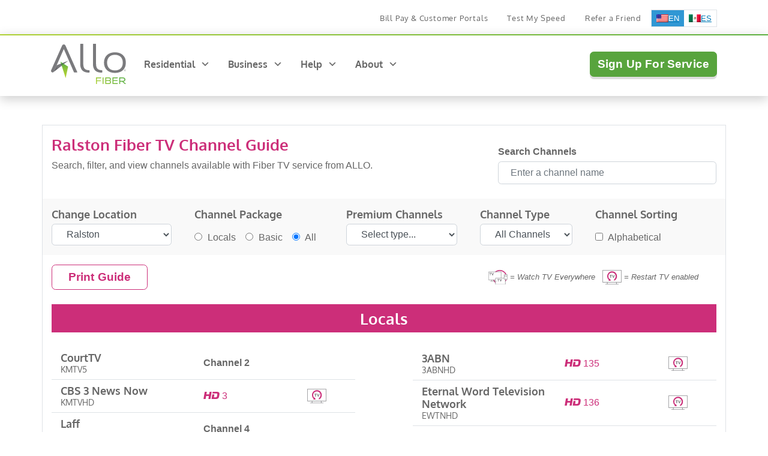

--- FILE ---
content_type: text/html; charset=UTF-8
request_url: https://www.allocommunications.com/channels/ralston/
body_size: 46712
content:
	<!DOCTYPE html>
<html lang="en-US">
<head>
	<meta charset="UTF-8">
<script type="text/javascript">
/* <![CDATA[ */
var gform;gform||(document.addEventListener("gform_main_scripts_loaded",function(){gform.scriptsLoaded=!0}),document.addEventListener("gform/theme/scripts_loaded",function(){gform.themeScriptsLoaded=!0}),window.addEventListener("DOMContentLoaded",function(){gform.domLoaded=!0}),gform={domLoaded:!1,scriptsLoaded:!1,themeScriptsLoaded:!1,isFormEditor:()=>"function"==typeof InitializeEditor,callIfLoaded:function(o){return!(!gform.domLoaded||!gform.scriptsLoaded||!gform.themeScriptsLoaded&&!gform.isFormEditor()||(gform.isFormEditor()&&console.warn("The use of gform.initializeOnLoaded() is deprecated in the form editor context and will be removed in Gravity Forms 3.1."),o(),0))},initializeOnLoaded:function(o){gform.callIfLoaded(o)||(document.addEventListener("gform_main_scripts_loaded",()=>{gform.scriptsLoaded=!0,gform.callIfLoaded(o)}),document.addEventListener("gform/theme/scripts_loaded",()=>{gform.themeScriptsLoaded=!0,gform.callIfLoaded(o)}),window.addEventListener("DOMContentLoaded",()=>{gform.domLoaded=!0,gform.callIfLoaded(o)}))},hooks:{action:{},filter:{}},addAction:function(o,r,e,t){gform.addHook("action",o,r,e,t)},addFilter:function(o,r,e,t){gform.addHook("filter",o,r,e,t)},doAction:function(o){gform.doHook("action",o,arguments)},applyFilters:function(o){return gform.doHook("filter",o,arguments)},removeAction:function(o,r){gform.removeHook("action",o,r)},removeFilter:function(o,r,e){gform.removeHook("filter",o,r,e)},addHook:function(o,r,e,t,n){null==gform.hooks[o][r]&&(gform.hooks[o][r]=[]);var d=gform.hooks[o][r];null==n&&(n=r+"_"+d.length),gform.hooks[o][r].push({tag:n,callable:e,priority:t=null==t?10:t})},doHook:function(r,o,e){var t;if(e=Array.prototype.slice.call(e,1),null!=gform.hooks[r][o]&&((o=gform.hooks[r][o]).sort(function(o,r){return o.priority-r.priority}),o.forEach(function(o){"function"!=typeof(t=o.callable)&&(t=window[t]),"action"==r?t.apply(null,e):e[0]=t.apply(null,e)})),"filter"==r)return e[0]},removeHook:function(o,r,t,n){var e;null!=gform.hooks[o][r]&&(e=(e=gform.hooks[o][r]).filter(function(o,r,e){return!!(null!=n&&n!=o.tag||null!=t&&t!=o.priority)}),gform.hooks[o][r]=e)}});
/* ]]> */
</script>

	<meta name="viewport" content="width=device-width, initial-scale=1">
<meta name='robots' content='index, follow, max-image-preview:large, max-snippet:-1, max-video-preview:-1' />
<meta name="be:wp" content="1.1.18">
<!-- be_ixf, sdk, gho-->
<meta name="be:sdk" content="php_sdk_1.5.16" />
<meta name="be:timer" content="97ms" />
<meta name="be:orig_url" content="https%3A%2F%2Fwww.allocommunications.com%2Fchannels%2Fralston%2F" />
<meta name="be:norm_url" content="https%3A%2F%2Fwww.allocommunications.com%2Fchannels%2Fralston%2F" />
<meta name="be:capsule_url" content="https%3A%2F%2Fixfd1-api.bc0a.com%2Fapi%2Fixf%2F1.0.0%2Fget_capsule%2Ff00000000319387%2F0986732698" />
<meta name="be:api_dt" content="py_2025;pm_09;pd_05;ph_19;pmh_42;p_epoch:1.75710133634E+12" />
<meta name="be:mod_dt" content="py_2025;pm_09;pd_05;ph_19;pmh_42;p_epoch:1.75710133634E+12" />
<meta name="be:diag" content="6xOKpObzWnoZ2cYu1k0e/AkZ9FNdlynbWcZmUBmhVxLeu1GdaVxPTmno0qUZIRBXU1shxg+CgnEduBQkjLN5GKh9Qsmsad/fLNpC1KkXCmWO0zMv5ViQdFnfAExopKYLLOkxVsIhlSlBEqnVE+beP6T3hIj3/+M1ALbe5a1cqkErMbdlnRkgwEZ+9PmefzoJcZtlzMr8vrTS6t77SgAGdAMcUcKxopCCIYiJwotOiwl5MJvcY01YKSFPCeeDs6hXfwmUgQIVfNwbW6etP1ZMx0B5AU1D7AsaMr5s0CP4ssO+WSVCyuMUUw1JGvhC7DwL/9ETd0K6UmlwdZZHLIlsWfpp3S6pGi3bH5w5GdOLMZu1DPV+f5/TxUDqE1B6l8RB50iVlSa2Pz7dW/cSG/sWd6fhjTV8GVljxgUbbGtLhfM658zNsdfVdTJH6rC+/WQgrKHBH/CFouqhYM4dh04i5ezAd/0XWzs0695JTlSQCjoVVT1nMBKnCgphRgm6Ro5E3Zt+bYkRewIz92w9SxfHizFdvpA/ToCYs23mHw//ABRsAjrYNC4io05ZEmZhTPKGYLeLDqbZMLBONpTwKPPTX5Cm5HdJ+vawhLrJQs4mt5x7QaJ5qHrzZdExiinJroug01quv6f8lpeoZMSsmwU/w98JgLe4NmnNAI2owr8buRC9cfvm2skajzkGhsoWl2TMG0z62b7yyGF1YaWT81dwf9HbNkby8vuNtukXb7ySgAhmuOADkdhaEaFD3rKV2uMrdqmY94Kp8GfQcAh5r2HQygQ5Zp5SeQBmQXXJ12ir6gX5dsPCrmuxjYf4ASnUQQBd10HvFoq6/wVEYjWzgxVxeoLtMbbnfSibq646Xq4nuEjmfytSqAKDj4Q6qqVYSAxqSPm/TY5snVC0Vf4n9yWFW+7VpZR+PgRxN2N2QGaFWaXLcmaaGj7wpHRcFRHucHdLASta/4Lm52oInOzCLuxZU/FmoQnFdndo3KhSYtWN6/flhcs9HqTY0BC36gon1KQDNZcw66ffHRhD46iORwRnOyB1eol/Cr6zvONLFukqtE0P2g//3wTC7SPRlJulRg0BJCpaR5hL96PfwrZdbaBkacFvNbsQLKdJzgbNJngcQF2gFWHdwY7i5rqlFXTgVci8t8/R8l6DcVFETA79o5D4r3wNIxRULQ1xdHPmihV4hgU3HUdsawVj11EGdFVpDFa2TA4ihYB8FvAUgbM3KlhPm0L8IMrfnIwpgdx0ZNmW4aGoCrSHnSnos+MkGt1xw7nLphVKtnYGoFVobZJtKK0A9MI2o+R/1Q8SdjpoQ+VqLF6ZWHTGVG7BHrDmilB2GPSZAfrDI08V/ddC/80oGN0hSQqj1otDsc2BWQpzirTKN6ogb5ygLDqj8zUX5MmkblWcAKM5krF1t58s5nj3a8HzodHzAXprg+tlq+KydfZl9jTm8EdMaIxSfOCSZxeD7uK6QCRRL+67Wm3Ce1QTC/tNIquhKgcEgpVFxByET9JywX75CkxU2dusr+g2sZ+D271at50rj3lFiJQeqIFucMWHU6X7k31bzEFLVX76yJBdfUIsGS5cCT3qqXqGObB2TQG6AO8VAvnwMjKX0KmpwxgftQsUYJWrzkjAXV1a2c5C0/LYPO1XzILNWIL3M5vuL41o82PHpPoiYF3FENDwBlow380ddXL1yw5kZudGKtrt0ph6aHqbGL4RqixTRW7qQu3BRX5qozQ9QR/yCOfMTpt7szs4uD74nivI3bUTSNO8yKLQYievtDJvIhdUwWnv9D2OXtaggSOMxGPDFKLQtQ2sEI/FjysdfYITSTnjpocaPgmGNL1K3tK7RmjkmnwF4b+Lmw2CK8FiytcIoaAKI39DemMT079LlkziUs59O+rIE0BI8sLr38tiIrDuh3RAK/cGOzeKXLjnVYjvHcmpWZkZ42vy/4pvJ1YKhQgIeber71gNQ/WhyZ6Oq7WSJVJHRrm9rgGbv8QdSUBfwezHf7p7H+8ClTrGVU8jNDWzqw3RFXKkpZx2g9t+o3ynuUYCgTI/oeMagHjC8JuZ9a27/xhGFP+p2amfiyQs+0r0odp4mJboy5+TBcMTujGtT+t+Sdm0Ir+f4W6FJmDKQhOj5I/VeyWj4pxAN0Iy+U5GK5OrANRJMMXLVLAHjeidZ5FJpvSqkazM/hMGs6pHXSgBvi136cLZvtrMWSHeD0rvwXUEiKyN+wt18RFizJ9nIdKtZh7XHBVaYKNKnObFrO5BO3n08g5EbvEF7EjMYfx2XijREEKf5PvCELS3AnNBzzo0UhW63i3CnQ/y9grlG/LMYlTcAERdwWq5OAasgP8bUHuEDhr/HpWpVo/M4ou361QD0oIB5ozs2qyT7aaA3M65TyBRdQkxQhIl4i0gWo6zHwZ6Yx02EcdTTiQDtS1S8K1SG4K4kffwqXBxX7CaSjywFvyjXI1LW4qtSSi8h4YFnAGfZymCKTMXcs92LfvVy9PHclha2nNMqVaXkieJipRsL2Ix4ABbXQluKuuv4SKbf5h5yRqzE/AHCHl5wAjlNJSQ7FHAxpjrvuYJ6fvwQdpISYHoeg/mRyyGwKmYtKcSSQebKhnEVSmWRpY5FPxvyNQGc+Xx" />
<meta name="be:messages" content="true" />
<style>
  .be-ix-link-block {
    width: 100%;
  }
  .be-ix-link-block .be-related-link-container {
    text-align: left;
    padding-top: 12px;
    padding-bottom: 12px;
  }
  .be-ix-link-block .be-related-link-container .be-label {
    color: #666666;
    font-size: 18px;
    font-weight: 700;
    line-height: 24px;
    margin-bottom: 10px;
  }
  .be-ix-link-block .be-related-link-container .be-list {
    display: inline-block;
    list-style: none;
    margin: 0;
    padding: 0;
  }
  .be-ix-link-block .be-related-link-container .be-list .be-list-item {
    display: inline-block;
    margin-right: 20px;
  }
  .be-ix-link-block .be-related-link-container .be-list .be-list-item .be-related-link {
    color: #206b98;
    font-size: 14px;
    line-height: 1.2;
    position: relative;
    font-weight: 400;
    text-decoration: none !important;
    left: 0;
  }
  .be-ix-link-block .be-related-link-container .be-list .be-list-item .be-related-link:hover {
    text-decoration: underline !important;
  }
  .be-ix-link-block .be-related-link-container .be-list .be-list-item:last-child {
    margin-right: 0;
  }

  @media (max-width: 767px) {
    .be-ix-link-block .be-related-link-container .be-label {
      width: 100%;
      text-align: left;
    }
    .be-ix-link-block .be-related-link-container .be-list {
      display: block;
      width: 100%;
    }
    .be-ix-link-block .be-related-link-container .be-list .be-list-item {
      padding: 0;
      display: block;
      margin-right: 0;
      text-align: left;
    }
  }
  @media (min-width: 768px) {
    .be-ix-link-block .be-related-link-container {
      display: flex;
      align-items: baseline;
    }
    .be-ix-link-block .be-related-link-container .be-label {
      display: inline-block;
      margin-right: 20px;
      flex-grow: 0;
      flex-shrink: 0;
    }
  }
</style>

<script  id="be-app-script" data-testmode="false" data-delay='0' data-customerid="f00000000319387" src="https://app-cf.bc0a.com/corejs/be-app.js"></script>

	<!-- This site is optimized with the Yoast SEO Premium plugin v26.7 (Yoast SEO v26.7) - https://yoast.com/wordpress/plugins/seo/ -->
	<title>Channel Guides | ALLO Fiber</title>
	<meta name="description" content="Search, filter, and view channels available with Fiber TV service from ALLO. Select your location to view channel numbers." />
	<link rel="canonical" href="https://www.allocommunications.com/channels/" />
	<meta property="og:locale" content="en_US" />
	<meta property="og:type" content="article" />
	<meta property="og:title" content="Channel Guides" />
	<meta property="og:description" content="Search, filter, and view channels available with Fiber TV service from ALLO. Select your location to view channel numbers." />
	<meta property="og:url" content="https://www.allocommunications.com/channels/" />
	<meta property="og:site_name" content="ALLO Fiber" />
	<meta property="article:modified_time" content="2019-07-11T17:12:51+00:00" />
	<meta property="og:image" content="https://www.allocommunications.com/wp-content/uploads/2024/03/allo-fiber-internet-tv-phone.jpg" />
	<meta property="og:image:width" content="1200" />
	<meta property="og:image:height" content="675" />
	<meta property="og:image:type" content="image/jpeg" />
	<meta name="twitter:card" content="summary_large_image" />
	<!-- / Yoast SEO Premium plugin. -->


<link rel='dns-prefetch' href='//js-na2.hs-scripts.com' />
<link rel='dns-prefetch' href='//unpkg.com' />
<link rel='dns-prefetch' href='//cdnjs.cloudflare.com' />
<link rel="alternate" title="oEmbed (JSON)" type="application/json+oembed" href="https://www.allocommunications.com/wp-json/oembed/1.0/embed?url=https%3A%2F%2Fwww.allocommunications.com%2Fchannels%2F" />
<link rel="alternate" title="oEmbed (XML)" type="text/xml+oembed" href="https://www.allocommunications.com/wp-json/oembed/1.0/embed?url=https%3A%2F%2Fwww.allocommunications.com%2Fchannels%2F&#038;format=xml" />
<style id='wp-img-auto-sizes-contain-inline-css' type='text/css'>
img:is([sizes=auto i],[sizes^="auto," i]){contain-intrinsic-size:3000px 1500px}
/*# sourceURL=wp-img-auto-sizes-contain-inline-css */
</style>
<link rel='stylesheet' id='sbi_styles-css' href='https://www.allocommunications.com/wp-content/plugins/instagram-feed/css/sbi-styles.min.css?ver=6.10.0' type='text/css' media='all' />
<style id='wp-emoji-styles-inline-css' type='text/css'>

	img.wp-smiley, img.emoji {
		display: inline !important;
		border: none !important;
		box-shadow: none !important;
		height: 1em !important;
		width: 1em !important;
		margin: 0 0.07em !important;
		vertical-align: -0.1em !important;
		background: none !important;
		padding: 0 !important;
	}
/*# sourceURL=wp-emoji-styles-inline-css */
</style>
<style id='classic-theme-styles-inline-css' type='text/css'>
/*! This file is auto-generated */
.wp-block-button__link{color:#fff;background-color:#32373c;border-radius:9999px;box-shadow:none;text-decoration:none;padding:calc(.667em + 2px) calc(1.333em + 2px);font-size:1.125em}.wp-block-file__button{background:#32373c;color:#fff;text-decoration:none}
/*# sourceURL=/wp-includes/css/classic-themes.min.css */
</style>
<link rel='stylesheet' id='ab_test_styles-css' href='https://www.allocommunications.com/wp-content/plugins/bt-bb-ab/css/experiment-frontend.css?ver=2.4.0' type='text/css' media='all' />
<link rel='stylesheet' id='trp-language-switcher-style-css' href='https://www.allocommunications.com/wp-content/plugins/translatepress-multilingual/assets/css/trp-language-switcher.css?ver=3.0.7' type='text/css' media='all' />
<link rel='stylesheet' id='megamenu-css' href='https://www.allocommunications.com/wp-content/uploads/maxmegamenu/style.css?ver=275239' type='text/css' media='all' />
<link rel='stylesheet' id='dashicons-css' href='https://www.allocommunications.com/wp-includes/css/dashicons.min.css?ver=e1cea78d18ae9226f6eecc2ddc35cd51' type='text/css' media='all' />
<link rel='stylesheet' id='megamenu-fontawesome5-css' href='https://www.allocommunications.com/wp-content/plugins/megamenu-pro/icons/fontawesome5/css/all.min.css?ver=2.4.4' type='text/css' media='all' />
<link rel='stylesheet' id='megamenu-fontawesome6-css' href='https://www.allocommunications.com/wp-content/plugins/megamenu-pro/icons/fontawesome6/css/all.min.css?ver=2.4.4' type='text/css' media='all' />
<link rel='stylesheet' id='allocom-style-css' href='https://www.allocommunications.com/wp-content/themes/allo-rs/css/styles.css?ver=260108-222108' type='text/css' media='all' />
<link rel='stylesheet' id='allocom-print-css' href='https://www.allocommunications.com/wp-content/themes/allo-rs/css/print.css?ver=250828-124749' type='text/css' media='all' />
<script type="text/javascript" src="https://www.allocommunications.com/wp-includes/js/jquery/jquery.min.js?ver=3.7.1" id="jquery-core-js"></script>
<script type="text/javascript" src="https://www.allocommunications.com/wp-includes/js/jquery/jquery-migrate.min.js?ver=3.4.1" id="jquery-migrate-js"></script>
<script type="text/javascript" id="bt_conversion_scripts-js-extra">
/* <![CDATA[ */
var ABST_CONFIG = {"ajaxurl":"https://www.allocommunications.com/wp-admin/admin-ajax.php","adminurl":"https://www.allocommunications.com/wp-admin/","pluginurl":"https://www.allocommunications.com/wp-content/plugins/bt-bb-ab/","homeurl":"https://www.allocommunications.com","btab_vars":{"is_admin":false,"post_id":22429,"is_preview":false,"is_agency":true,"is_free":"0","tagging":"1","do_fingerprint":"0","advanced_tracking":"1","abst_server_convert_woo":"0","abst_enable_user_journeys":"0","abst_disable_ai":"0","plugins_uri":"https://www.allocommunications.com/wp-content/plugins/bt-bb-ab/","domain":"https://www.allocommunications.com","v":"2.4.0","wait_for_approval":"0","heatmap_pages":false,"heatmap_all_pages":false,"geo":"0"},"bt_experiments":{"42167":{"name":"Starlink LPs","target_percentage":"100","url_query":"","conversion_page":"selector","conversion_url":"","conversion_link_pattern":false,"conversion_time":"0","conversion_scroll":"0","conversion_style":"bayesian","conversion_selector":"","conversion_text":"","goals":{"1":{"":""},"2":{"":""},"3":{"":""},"4":{"":""},"5":{"":""},"6":{"":""},"7":{"":""},"8":{"":""},"9":{"":""},"10":{"":""}},"test_type":"full_page","is_current_user_track":true,"full_page_default_page":"42153","page_variations":{"42160":"https://www.allocommunications.com/?page_id=42160"},"variation_meta":{"42160":{"label":"","image":""}},"use_order_value":"","magic_definition":"","css_test_variations":"2","test_status":"draft","test_winner":"","target_option_device_size":"all"},"40077":{"name":"SSS Main LP","target_percentage":"100","url_query":"","conversion_page":"selector","conversion_url":"","conversion_link_pattern":false,"conversion_time":"0","conversion_scroll":"","conversion_style":"bayesian","conversion_selector":".btn-primary","conversion_text":"","goals":{"1":{"":""},"2":{"":""},"3":{"":""},"4":{"":""},"5":{"":""},"6":{"":""},"7":{"":""},"8":{"":""},"9":{"":""},"10":{"":""}},"test_type":"full_page","is_current_user_track":true,"full_page_default_page":"39298","page_variations":{"40062":"https://www.allocommunications.com/switch-and-save-builder/"},"variation_meta":"","use_order_value":"","magic_definition":"","css_test_variations":"2","test_status":"complete","test_winner":"39298","target_option_device_size":"all"},"40078":{"name":"SSS - Current Customer LP","target_percentage":"100","url_query":"","conversion_page":"selector","conversion_url":"","conversion_link_pattern":false,"conversion_time":"0","conversion_scroll":"","conversion_style":"bayesian","conversion_selector":"","conversion_text":"","goals":{"1":{"link":"https://www.directv.com/affiliates/allofiber/?utm_source=allo_marketing&utm_medium=web&utm_campaign=all_customers&utm_term=cta&utm_content=stack_save_2025_curr_customer_v2"},"2":{"link":"https://getallomobile.com/?utm_source=allo_marketing&utm_medium=web&utm_campaign=all_customers&utm_term=cta&utm_content=stack_save_2025_curr_customer_v2"},"3":{"page":"39335"},"4":{"":""},"5":{"":""},"6":{"":""},"7":{"":""},"8":{"":""},"9":{"":""},"10":{"":""}},"test_type":"full_page","is_current_user_track":true,"full_page_default_page":"39334","page_variations":{"40066":"https://www.allocommunications.com/switch-and-save/current-customers-v2/"},"variation_meta":"","use_order_value":"","magic_definition":"","css_test_variations":"2","test_status":"complete","test_winner":"40066","target_option_device_size":"all"}},"conversion_details":[],"current_page":[22429]};
//# sourceURL=bt_conversion_scripts-js-extra
/* ]]> */
</script>
<script data-cfasync="false" data-no-optimize="1" data-no-defer="1" data-no-minify="1" nowprocket type="text/javascript" src="https://www.allocommunications.com/wp-content/plugins/bt-bb-ab/js/bt_conversion-min.js?ver=2.4.0" id="bt_conversion_scripts-js"></script>
<script type="text/javascript" src="https://cdnjs.cloudflare.com/ajax/libs/font-awesome/6.7.2/js/all.min.js?ver=1.0.0" id="font-awesome-js" defer="defer" data-wp-strategy="defer"></script>
<style id='absthide'>
      [bt_hidden=true] { 
        display: none !important; 
        visibility: hidden !important; 
        height: 0 !important; 
      }
/* Hide all variations by default - prevents flicker */
[bt-variation]:not(.bt-show-variation),
[data-bt-variation]:not(.bt-show-variation),
[class*='ab-var-']:not(.bt-show-variation) {
    opacity: 0 !important;
    pointer-events: none !important;
}

/* Show the first variation of each experiment - prevents CLS */
[bt-variation].bt-first-variation:not(.bt-show-variation),
[data-bt-variation].bt-first-variation:not(.bt-show-variation),
[class*='ab-var-'].bt-first-variation {
    opacity: 1 !important;
    pointer-events: auto !important;
}

/* After test setup complete, fully remove non-selected variations from DOM */
body.ab-test-setup-complete [bt-variation]:not(.bt-show-variation),
body.ab-test-setup-complete [data-bt-variation]:not(.bt-show-variation),
body.ab-test-setup-complete [class*='ab-var-']:not(.bt-show-variation) {
    display: none !important;
}

/* Show selected variation */
.bt-show-variation {
    opacity: 1 !important;
    pointer-events: auto !important;
}

      </style><script data-cfasync='false' data-no-optimize='1' data-no-defer='1' data-no-minify='1' nowprocket id='abst_conv_details'>
          var conversion_details = [];
          var current_page = [22429];
        </script>			<!-- DO NOT COPY THIS SNIPPET! Start of Page Analytics Tracking for HubSpot WordPress plugin v11.3.37-->
			<script class="hsq-set-content-id" data-content-id="standard-page">
				var _hsq = _hsq || [];
				_hsq.push(["setContentType", "standard-page"]);
			</script>
			<!-- DO NOT COPY THIS SNIPPET! End of Page Analytics Tracking for HubSpot WordPress plugin -->
			<link rel="alternate" hreflang="en-US" href="https://www.allocommunications.com/channels/ralston/"/>
<link rel="alternate" hreflang="es-MX" href="https://www.allocommunications.com/es/channels/ralston/"/>
<link rel="alternate" hreflang="en" href="https://www.allocommunications.com/channels/ralston/"/>
<link rel="alternate" hreflang="es" href="https://www.allocommunications.com/es/channels/ralston/"/>
<link rel="icon" href="https://www.allocommunications.com/wp-content/uploads/2016/03/cropped-favicon-32x32.png" sizes="32x32" />
<link rel="icon" href="https://www.allocommunications.com/wp-content/uploads/2016/03/cropped-favicon-192x192.png" sizes="192x192" />
<link rel="apple-touch-icon" href="https://www.allocommunications.com/wp-content/uploads/2016/03/cropped-favicon-180x180.png" />
<meta name="msapplication-TileImage" content="https://www.allocommunications.com/wp-content/uploads/2016/03/cropped-favicon-270x270.png" />
<style type="text/css">/** Mega Menu CSS: fs **/</style>

































<!-- Google Tag Manager -->
<script>(function (w, d, s, l, i) {
		w[l] = w[l] || [];
		w[l].push({
			'gtm.start':
				new Date().getTime(), event: 'gtm.js'
		});
		var f = d.getElementsByTagName(s)[0],
			j = d.createElement(s), dl = l != 'dataLayer' ? '&l=' + l : '';
		j.async = true;
		j.src =
			'https://www.googletagmanager.com/gtm.js?id=' + i + dl;
		f.parentNode.insertBefore(j, f);
	})(window, document, 'script', 'dataLayer', 'GTM-WL56FT');</script>
<!-- End Google Tag Manager -->

<!-- Meta Pixel Code -->
<script>
	!function (f, b, e, v, n, t, s) {
		if (f.fbq) return;
		n = f.fbq = function () {
			n.callMethod ?
				n.callMethod.apply(n, arguments) : n.queue.push(arguments)
		};
		if (!f._fbq) f._fbq = n;
		n.push = n;
		n.loaded = !0;
		n.version = '2.0';
		n.queue = [];
		t = b.createElement(e);
		t.async = !0;
		t.src = v;
		s = b.getElementsByTagName(e)[0];
		s.parentNode.insertBefore(t, s)
	}(window, document, 'script',
		'https://connect.facebook.net/en_US/fbevents.js');
	fbq('init', '761575333892588');
	fbq('track', 'PageView');
</script>
<noscript><img height="1" width="1" style="display:none"
							 src="https://www.facebook.com/tr?id=761575333892588&ev=PageView&noscript=1"
	/></noscript>
<!-- End Meta Pixel Code -->	
	<style id='global-styles-inline-css' type='text/css'>
:root{--wp--preset--aspect-ratio--square: 1;--wp--preset--aspect-ratio--4-3: 4/3;--wp--preset--aspect-ratio--3-4: 3/4;--wp--preset--aspect-ratio--3-2: 3/2;--wp--preset--aspect-ratio--2-3: 2/3;--wp--preset--aspect-ratio--16-9: 16/9;--wp--preset--aspect-ratio--9-16: 9/16;--wp--preset--color--black: #000000;--wp--preset--color--cyan-bluish-gray: #abb8c3;--wp--preset--color--white: #ffffff;--wp--preset--color--pale-pink: #f78da7;--wp--preset--color--vivid-red: #cf2e2e;--wp--preset--color--luminous-vivid-orange: #ff6900;--wp--preset--color--luminous-vivid-amber: #fcb900;--wp--preset--color--light-green-cyan: #7bdcb5;--wp--preset--color--vivid-green-cyan: #00d084;--wp--preset--color--pale-cyan-blue: #8ed1fc;--wp--preset--color--vivid-cyan-blue: #0693e3;--wp--preset--color--vivid-purple: #9b51e0;--wp--preset--gradient--vivid-cyan-blue-to-vivid-purple: linear-gradient(135deg,rgb(6,147,227) 0%,rgb(155,81,224) 100%);--wp--preset--gradient--light-green-cyan-to-vivid-green-cyan: linear-gradient(135deg,rgb(122,220,180) 0%,rgb(0,208,130) 100%);--wp--preset--gradient--luminous-vivid-amber-to-luminous-vivid-orange: linear-gradient(135deg,rgb(252,185,0) 0%,rgb(255,105,0) 100%);--wp--preset--gradient--luminous-vivid-orange-to-vivid-red: linear-gradient(135deg,rgb(255,105,0) 0%,rgb(207,46,46) 100%);--wp--preset--gradient--very-light-gray-to-cyan-bluish-gray: linear-gradient(135deg,rgb(238,238,238) 0%,rgb(169,184,195) 100%);--wp--preset--gradient--cool-to-warm-spectrum: linear-gradient(135deg,rgb(74,234,220) 0%,rgb(151,120,209) 20%,rgb(207,42,186) 40%,rgb(238,44,130) 60%,rgb(251,105,98) 80%,rgb(254,248,76) 100%);--wp--preset--gradient--blush-light-purple: linear-gradient(135deg,rgb(255,206,236) 0%,rgb(152,150,240) 100%);--wp--preset--gradient--blush-bordeaux: linear-gradient(135deg,rgb(254,205,165) 0%,rgb(254,45,45) 50%,rgb(107,0,62) 100%);--wp--preset--gradient--luminous-dusk: linear-gradient(135deg,rgb(255,203,112) 0%,rgb(199,81,192) 50%,rgb(65,88,208) 100%);--wp--preset--gradient--pale-ocean: linear-gradient(135deg,rgb(255,245,203) 0%,rgb(182,227,212) 50%,rgb(51,167,181) 100%);--wp--preset--gradient--electric-grass: linear-gradient(135deg,rgb(202,248,128) 0%,rgb(113,206,126) 100%);--wp--preset--gradient--midnight: linear-gradient(135deg,rgb(2,3,129) 0%,rgb(40,116,252) 100%);--wp--preset--font-size--small: 13px;--wp--preset--font-size--medium: 20px;--wp--preset--font-size--large: 36px;--wp--preset--font-size--x-large: 42px;--wp--preset--spacing--20: 0.44rem;--wp--preset--spacing--30: 0.67rem;--wp--preset--spacing--40: 1rem;--wp--preset--spacing--50: 1.5rem;--wp--preset--spacing--60: 2.25rem;--wp--preset--spacing--70: 3.38rem;--wp--preset--spacing--80: 5.06rem;--wp--preset--shadow--natural: 6px 6px 9px rgba(0, 0, 0, 0.2);--wp--preset--shadow--deep: 12px 12px 50px rgba(0, 0, 0, 0.4);--wp--preset--shadow--sharp: 6px 6px 0px rgba(0, 0, 0, 0.2);--wp--preset--shadow--outlined: 6px 6px 0px -3px rgb(255, 255, 255), 6px 6px rgb(0, 0, 0);--wp--preset--shadow--crisp: 6px 6px 0px rgb(0, 0, 0);}:where(.is-layout-flex){gap: 0.5em;}:where(.is-layout-grid){gap: 0.5em;}body .is-layout-flex{display: flex;}.is-layout-flex{flex-wrap: wrap;align-items: center;}.is-layout-flex > :is(*, div){margin: 0;}body .is-layout-grid{display: grid;}.is-layout-grid > :is(*, div){margin: 0;}:where(.wp-block-columns.is-layout-flex){gap: 2em;}:where(.wp-block-columns.is-layout-grid){gap: 2em;}:where(.wp-block-post-template.is-layout-flex){gap: 1.25em;}:where(.wp-block-post-template.is-layout-grid){gap: 1.25em;}.has-black-color{color: var(--wp--preset--color--black) !important;}.has-cyan-bluish-gray-color{color: var(--wp--preset--color--cyan-bluish-gray) !important;}.has-white-color{color: var(--wp--preset--color--white) !important;}.has-pale-pink-color{color: var(--wp--preset--color--pale-pink) !important;}.has-vivid-red-color{color: var(--wp--preset--color--vivid-red) !important;}.has-luminous-vivid-orange-color{color: var(--wp--preset--color--luminous-vivid-orange) !important;}.has-luminous-vivid-amber-color{color: var(--wp--preset--color--luminous-vivid-amber) !important;}.has-light-green-cyan-color{color: var(--wp--preset--color--light-green-cyan) !important;}.has-vivid-green-cyan-color{color: var(--wp--preset--color--vivid-green-cyan) !important;}.has-pale-cyan-blue-color{color: var(--wp--preset--color--pale-cyan-blue) !important;}.has-vivid-cyan-blue-color{color: var(--wp--preset--color--vivid-cyan-blue) !important;}.has-vivid-purple-color{color: var(--wp--preset--color--vivid-purple) !important;}.has-black-background-color{background-color: var(--wp--preset--color--black) !important;}.has-cyan-bluish-gray-background-color{background-color: var(--wp--preset--color--cyan-bluish-gray) !important;}.has-white-background-color{background-color: var(--wp--preset--color--white) !important;}.has-pale-pink-background-color{background-color: var(--wp--preset--color--pale-pink) !important;}.has-vivid-red-background-color{background-color: var(--wp--preset--color--vivid-red) !important;}.has-luminous-vivid-orange-background-color{background-color: var(--wp--preset--color--luminous-vivid-orange) !important;}.has-luminous-vivid-amber-background-color{background-color: var(--wp--preset--color--luminous-vivid-amber) !important;}.has-light-green-cyan-background-color{background-color: var(--wp--preset--color--light-green-cyan) !important;}.has-vivid-green-cyan-background-color{background-color: var(--wp--preset--color--vivid-green-cyan) !important;}.has-pale-cyan-blue-background-color{background-color: var(--wp--preset--color--pale-cyan-blue) !important;}.has-vivid-cyan-blue-background-color{background-color: var(--wp--preset--color--vivid-cyan-blue) !important;}.has-vivid-purple-background-color{background-color: var(--wp--preset--color--vivid-purple) !important;}.has-black-border-color{border-color: var(--wp--preset--color--black) !important;}.has-cyan-bluish-gray-border-color{border-color: var(--wp--preset--color--cyan-bluish-gray) !important;}.has-white-border-color{border-color: var(--wp--preset--color--white) !important;}.has-pale-pink-border-color{border-color: var(--wp--preset--color--pale-pink) !important;}.has-vivid-red-border-color{border-color: var(--wp--preset--color--vivid-red) !important;}.has-luminous-vivid-orange-border-color{border-color: var(--wp--preset--color--luminous-vivid-orange) !important;}.has-luminous-vivid-amber-border-color{border-color: var(--wp--preset--color--luminous-vivid-amber) !important;}.has-light-green-cyan-border-color{border-color: var(--wp--preset--color--light-green-cyan) !important;}.has-vivid-green-cyan-border-color{border-color: var(--wp--preset--color--vivid-green-cyan) !important;}.has-pale-cyan-blue-border-color{border-color: var(--wp--preset--color--pale-cyan-blue) !important;}.has-vivid-cyan-blue-border-color{border-color: var(--wp--preset--color--vivid-cyan-blue) !important;}.has-vivid-purple-border-color{border-color: var(--wp--preset--color--vivid-purple) !important;}.has-vivid-cyan-blue-to-vivid-purple-gradient-background{background: var(--wp--preset--gradient--vivid-cyan-blue-to-vivid-purple) !important;}.has-light-green-cyan-to-vivid-green-cyan-gradient-background{background: var(--wp--preset--gradient--light-green-cyan-to-vivid-green-cyan) !important;}.has-luminous-vivid-amber-to-luminous-vivid-orange-gradient-background{background: var(--wp--preset--gradient--luminous-vivid-amber-to-luminous-vivid-orange) !important;}.has-luminous-vivid-orange-to-vivid-red-gradient-background{background: var(--wp--preset--gradient--luminous-vivid-orange-to-vivid-red) !important;}.has-very-light-gray-to-cyan-bluish-gray-gradient-background{background: var(--wp--preset--gradient--very-light-gray-to-cyan-bluish-gray) !important;}.has-cool-to-warm-spectrum-gradient-background{background: var(--wp--preset--gradient--cool-to-warm-spectrum) !important;}.has-blush-light-purple-gradient-background{background: var(--wp--preset--gradient--blush-light-purple) !important;}.has-blush-bordeaux-gradient-background{background: var(--wp--preset--gradient--blush-bordeaux) !important;}.has-luminous-dusk-gradient-background{background: var(--wp--preset--gradient--luminous-dusk) !important;}.has-pale-ocean-gradient-background{background: var(--wp--preset--gradient--pale-ocean) !important;}.has-electric-grass-gradient-background{background: var(--wp--preset--gradient--electric-grass) !important;}.has-midnight-gradient-background{background: var(--wp--preset--gradient--midnight) !important;}.has-small-font-size{font-size: var(--wp--preset--font-size--small) !important;}.has-medium-font-size{font-size: var(--wp--preset--font-size--medium) !important;}.has-large-font-size{font-size: var(--wp--preset--font-size--large) !important;}.has-x-large-font-size{font-size: var(--wp--preset--font-size--x-large) !important;}
/*# sourceURL=global-styles-inline-css */
</style>
<link rel='stylesheet' id='gform_basic-css' href='https://www.allocommunications.com/wp-content/plugins/gravityforms/assets/css/dist/basic.min.css?ver=2.9.25' type='text/css' media='all' />
<link rel='stylesheet' id='gform_theme_components-css' href='https://www.allocommunications.com/wp-content/plugins/gravityforms/assets/css/dist/theme-components.min.css?ver=2.9.25' type='text/css' media='all' />
<link rel='stylesheet' id='gform_theme-css' href='https://www.allocommunications.com/wp-content/plugins/gravityforms/assets/css/dist/theme.min.css?ver=2.9.25' type='text/css' media='all' />
</head>
	
	<body class="wp-singular page-template page-template-templates page-template-template-channelguides page-template-templatestemplate-channelguides-php page page-id-22429 wp-theme-allo-rs bt-hidevars translatepress-en_US mega-menu-primary">
	
			<!-- Google Tag Manager (noscript) -->
		<noscript>
			<iframe src="https://www.googletagmanager.com/ns.html?id=GTM-WL56FT"
							height="0" width="0" style="display:none;visibility:hidden"></iframe>
		</noscript>
		<!-- End Google Tag Manager (noscript) -->
	<!-- Secondary Nav -->
<div
	class="nav-secondary ">
	<div class="container">
		<div class="row justify-content-end">
			<div class="col-auto d-flex align-items-center">
				<nav class="d-none d-md-flex nav nav-justified align-items-end">
					<a class="nav-link mobile-icon" href="#business-login-modal" data-toggle="modal">Bill Pay &amp; Customer
						Portals</a>
					<a class="nav-link mobile-icon" href="https://www.allocommunications.com/internet-speed-test/">Test My Speed</a>
					<a class="nav-link mobile-icon" href="https://www.allocommunications.com/refer/">Refer a Friend</a>
					<span class="live-chat-launch mobile-cta"><a class="nav-link nav-secondary-cta livechat" href="#"
																											 onclick="olark('api.box.expand');">Live Chat</a></span> 				</nav>
				<div class="z-101">
							<div class="border p-0 d-flex" data-no-translation>
			<ul class="d-flex m-0 p-0" style="list-style:none;">
									<li id="en_US" class="p-1 px-2 d-flex align-items-center gap-sm">
						<a href="https://www.allocommunications.com/channels/ralston/" class="d-flex align-items-center gap-sm">
							<img
								src="https://www.allocommunications.com/wp-content/plugins/translatepress-multilingual/assets/images/flags/en_US.png"
								alt="English"
								style="width:20px;height:auto;"
							>
							<span>EN</span>
						</a>
					</li>
									<li id="es_MX" class="p-1 px-2 d-flex align-items-center gap-sm">
						<a href="https://www.allocommunications.com/es/channels/ralston/" class="d-flex align-items-center gap-sm">
							<img
								src="https://www.allocommunications.com/wp-content/plugins/translatepress-multilingual/assets/images/flags/es_MX.png"
								alt="Spanish"
								style="width:20px;height:auto;"
							>
							<span>ES</span>
						</a>
					</li>
							</ul>
		</div>
						</div>
			</div>
		</div>
	</div>
</div>
<!-- / Secondary Nav --> <!-- Primary Nav -->
<div class="primary-nav">
	<div class="container position-relative">
		<div class="row justify-content-between align-items-center navbar navbar-expand-sm">
			<div class="col-4 col-lg-auto">
																	<a href="https://www.allocommunications.com/">
								<img loading="lazy"
										 src="https://www.allocommunications.com/wp-content/themes/allo-rs/img/updated-logos/Allo_Fiber_Logo_Color.svg"
										 alt="ALLO Fiber"
										 class="logo img-fluid"/>
							</a>
														</div>
			
			<!--<div class="col-9 col-lg-0 d-block d-lg-none text-right">

				<a href="#service-locations" data-toggle="modal" class="btn btn-primary btn-sm mr-2">Sign Up For Service</a>

				<button class="navbar-toggler collapsed" type="button" data-toggle="collapse" data-target="#primarynav"
								aria-controls="primarynav" aria-expanded="false" aria-label="Toggle navigation">
					<span class="navbar-toggler-icon"></span>
				</button>
			</div>-->
			
						
			<!-- Mobile CTA -->
			<div class="d-flex d-lg-none col-auto">
				<div class="nav-item ml-lg-auto d-flex flex-column flex-sm-row ml-0 ml-lg-4 align-items-center">
																								<a href="#service-locations" data-toggle="modal" class="btn btn-primary">Sign Up For Service</a>
															</div>
			</div>
			<!-- /Mobile CTA -->
			
			<div id="primarynav"
					 class="d-block navbar-collapse col-12 col-lg-auto mt-2 mt-lg-0 mr-auto px-2 px-lg-0 py-1 py-lg-0">
				<div id="mega-menu-wrap-primary" class="mega-menu-wrap"><div class="mega-menu-toggle"><div class="mega-toggle-blocks-left"></div><div class="mega-toggle-blocks-center"></div><div class="mega-toggle-blocks-right"><div class='mega-toggle-block mega-menu-toggle-animated-block mega-toggle-block-0' id='mega-toggle-block-0'><button aria-label="Toggle Menu" class="mega-toggle-animated mega-toggle-animated-slider" type="button" aria-expanded="false">
                  <span class="mega-toggle-animated-box">
                    <span class="mega-toggle-animated-inner"></span>
                  </span>
                </button></div></div></div><ul id="mega-menu-primary" class="mega-menu max-mega-menu mega-menu-horizontal mega-no-js" data-event="click" data-effect="fade_up" data-effect-speed="200" data-effect-mobile="slide" data-effect-speed-mobile="200" data-mobile-force-width="false" data-second-click="go" data-document-click="collapse" data-vertical-behaviour="accordion" data-breakpoint="991" data-unbind="true" data-mobile-state="expand_active" data-mobile-direction="vertical" data-hover-intent-timeout="300" data-hover-intent-interval="100" data-overlay-desktop="false" data-overlay-mobile="false"><li class="mega-menu-item mega-menu-item-type-custom mega-menu-item-object-custom mega-menu-item-has-children mega-align-bottom-left mega-menu-tabbed mega-close-after-click mega-menu-megamenu mega-menu-item-28485" id="mega-menu-item-28485"><a class="mega-menu-link" aria-expanded="false" tabindex="0">Residential<span class="mega-indicator" aria-hidden="true"></span></a>
<ul class="mega-sub-menu">
<li class="mega-disabled mega-nav-connected-lifestyles-parent mega-menu-item mega-menu-item-type-custom mega-menu-item-object-custom mega-menu-item-has-children mega-menu-megamenu mega-menu-grid mega-menu-item-36432 disabled nav-connected-lifestyles-parent" id="mega-menu-item-36432"><a class="mega-menu-link" href="#">Lifestyle Packages<span class="mega-indicator" aria-hidden="true"></span></a>
	<ul class="mega-sub-menu" role='presentation'>
<li class="mega-menu-row mega-align-items-center align-items-center" id="mega-menu-36432-0">
		<ul class="mega-sub-menu" style='--columns:12' role='presentation'>
<li class="mega-menu-column mega-nav-connected-lifestyles-parent mega-menu-columns-6-of-12 nav-connected-lifestyles-parent" style="--columns:12; --span:6" id="mega-menu-36432-0-0">
			<ul class="mega-sub-menu">
<li class="mega-menu-item mega-menu-item-type-widget widget_custom_html mega-menu-item-custom_html-5" id="mega-menu-item-custom_html-5"><h4 class="mega-block-title">Connected Family</h4><div class="textwidget custom-html-widget"><div class="nav-connected-lifestyle">
<a href="/allo-lifestyle-packages/connected-family/">
<div class="text-center text-md-left row align-items-center justify-content-center mx-auto mw-100">
	<div class="col-6 col-md-4">
		<img loading="lazy" class="img-fluid rounded-circle" src="/wp-content/uploads/2024/12/protect-your-family-with-allo-fiber.webp" alt="ALLO Fiber's Connected Family" />
	</div>
	<div class="col-12 col-md-8 pl-0">
		<h3 class="h4 text-primary mt-2">
		Connected Family
	</h3>
	<p>
		Create a safer, more balanced online environment for your kids and enjoy the peace of mind that comes with always-on protection.
	</p>
			<span class="link-more">Connect Your Family</span>
	</div>
</div>
</a>
</div></div></li><li class="mega-menu-item mega-menu-item-type-widget widget_custom_html mega-menu-item-custom_html-6" id="mega-menu-item-custom_html-6"><h4 class="mega-block-title">Home Office</h4><div class="textwidget custom-html-widget"><div class="nav-connected-lifestyle">
<a href="/allo-lifestyle-packages/home-office/">
<div class="text-center text-md-left row align-items-center justify-content-center mx-auto mw-100">
	<div class="col-6 col-md-4">
		<img loading="lazy" class="img-fluid rounded-circle" src="/wp-content/uploads/2024/12/allo-fiber-internet-connected-lifestyles-home-office-1.webp" alt="ALLO Fiber's Home Office Bundle" />
	</div>
	<div class="col-12 col-md-8 pl-0">
		<h3 class="h4 text-primary mt-2">Home Office</h3>
	<p>Home Office from ALLO takes care of the tech headaches so you can focus on getting things done without interruption or delay.</p>
			<span class="link-more">Power Your Work</span>
	</div>
</div>
</a>
</div></div></li>			</ul>
</li><li class="mega-menu-column mega-nav-connected-lifestyles-parent mega-menu-columns-6-of-12 nav-connected-lifestyles-parent" style="--columns:12; --span:6" id="mega-menu-36432-0-1">
			<ul class="mega-sub-menu">
<li class="mega-menu-item mega-menu-item-type-widget widget_custom_html mega-menu-item-custom_html-7" id="mega-menu-item-custom_html-7"><h4 class="mega-block-title">Outdoor Lifestyle</h4><div class="textwidget custom-html-widget"><div class="nav-connected-lifestyle">
<a href="/allo-lifestyle-packages/outdoor-lifestyle/">
<div class="text-center text-md-left row align-items-center justify-content-center mx-auto mw-100">
	<div class="col-6 col-md-4">
		<img loading="lazy" class="img-fluid rounded-circle" src="/wp-content/uploads/2024/12/allo-fiber-internet-connected-lifestyles-outdoor-lifestyle-1.webp" alt="Get connected outside and live your connected lifestyle with ALLO Fiber" />
	</div>
	<div class="col-12 col-md-8 pl-0">
		<h3 class="h4 text-primary mt-2">Outdoor Lifestyle</h3>
	<p>Transform your outdoor spaces into extensions of your connected world, enjoy rock-solid Wi-Fi designed for any backyard.</p>
			<span class="link-more">Connect Outside</span>
	</div>
</div>
</a>
</div></div></li><li class="mega-menu-item mega-menu-item-type-widget widget_custom_html mega-menu-item-custom_html-8" id="mega-menu-item-custom_html-8"><h4 class="mega-block-title">Fundamentals</h4><div class="textwidget custom-html-widget"><div class="nav-connected-lifestyle">
<a href="/allo-lifestyle-packages/fundamentals/">
<div class="nav-connected-lifestyle text-center text-md-left row align-items-center justify-content-center mx-auto mw-100">
	<div class="col-6 col-md-4">
		<img loading="lazy" class="img-fluid rounded-circle" src="/wp-content/uploads/2024/12/allo-fiber-internet-connected-lifestyles-fundamentals-1.webp" alt="Get connected with Fundamentals from ALLO Fiber" />
	</div>
	<div class="col-12 col-md-8 pl-0">
		<h3 class="h4 text-primary mt-2">Fundamentals</h3>
	<p>Enjoy online conveniences like video calls with family, streaming your favorite classics and secure browsing without the hassles.</p>
			<span class="link-more">Connect Today</span>
	</div>
</div>
</a>
</div></div></li>			</ul>
</li>		</ul>
</li><li class="mega-menu-row mega-align-items-center align-items-center" id="mega-menu-36432-1">
		<ul class="mega-sub-menu" style='--columns:12' role='presentation'>
<li class="mega-menu-column mega-nav-connected-lifestyles-parent mega-menu-columns-6-of-12 nav-connected-lifestyles-parent" style="--columns:12; --span:6" id="mega-menu-36432-1-0">
			<ul class="mega-sub-menu">
<li class="mega-menu-item mega-menu-item-type-widget widget_custom_html mega-menu-item-custom_html-9" id="mega-menu-item-custom_html-9"><h4 class="mega-block-title">Gaming Necessities</h4><div class="textwidget custom-html-widget"><div class="nav-connected-lifestyle">
<a href="/allo-lifestyle-packages/gaming-necessities/">
<div class="text-center text-md-left row align-items-center justify-content-center mx-auto mw-100">
	<div class="col-6 col-md-4">
		<img loading="lazy" class="img-fluid rounded-circle" src="/wp-content/uploads/2024/12/level-up-with-high-speed-wifi-gaming-necessities-from-allo-fiber.webp" alt="ALLO Fiber's Home Office Bundle" />
	</div>
	<div class="col-12 col-md-8 pl-0">
		<h3 class="h4 text-primary mt-2">Gaming Necessities</h3>
	<p>Even the slightest hint of lag or delay is unacceptable when your ranking is on the line. Give your gaming hyper responsive connectivity.</p>
			<span class="link-more">Level Up Your Gaming</span>
	</div>
</div>
</a>
</div></div></li><li class="mega-menu-item mega-menu-item-type-widget widget_custom_html mega-menu-item-custom_html-10" id="mega-menu-item-custom_html-10"><h4 class="mega-block-title">CTA</h4><div class="textwidget custom-html-widget"><div class="nav-connected-lifestyle py-4 d-lg-none">
<div class="text-center text-md-left row align-items-center justify-content-center mx-auto mw-100">
	<div class="col-12 text-center">
		<h4 class="mb-3 h3">Or build your custom package</h4>
		<a class="btn btn-primary" href="https://customer.allofiber.com/get-allo/step1">Build Your Package</a>
	</div>
</div>
</div></div></li>			</ul>
</li>		</ul>
</li>	</ul>
</li><li class="mega-disabled mega-nav-locations mega-menu-item mega-menu-item-type-custom mega-menu-item-object-custom mega-menu-megamenu mega-hide-arrow mega-disable-link mega-menu-item-36433 disabled nav-locations" id="mega-menu-item-36433"><a class="mega-menu-link" tabindex="0">Locations</a></li><li class="mega-pl-2 mega-nav-locations-state mega-menu-item mega-menu-item-type-custom mega-menu-item-object-custom mega-menu-item-has-children mega-menu-megamenu mega-menu-grid mega-disable-link mega-menu-item-28515 pl-2 nav-locations-state" id="mega-menu-item-28515"><a class="mega-menu-link" tabindex="0">Arizona<span class="mega-indicator" aria-hidden="true"></span></a>
	<ul class="mega-sub-menu" role='presentation'>
<li class="mega-menu-row" id="mega-menu-28515-0">
		<ul class="mega-sub-menu" style='--columns:12' role='presentation'>
<li class="mega-menu-column mega-menu-columns-3-of-12" style="--columns:12; --span:3" id="mega-menu-28515-0-0">
			<ul class="mega-sub-menu">
<li class="mega-menu-item mega-menu-item-type-post_type mega-menu-item-object-location mega-menu-column-standard mega-menu-columns-1-of-6 mega-menu-item-36935" style="--columns:6; --span:1" id="mega-menu-item-36935"><a class="mega-menu-link" href="https://www.allocommunications.com/locations/flagstaff/" data-image-swap-url="https://www.allocommunications.com/wp-content/uploads/2024/12/allo-fiber-announces-construction-of-fiber-network-in-flagstaff-az-360x240.webp">Flagstaff</a></li><li class="mega-menu-item mega-menu-item-type-post_type mega-menu-item-object-location mega-menu-column-standard mega-menu-columns-1-of-6 mega-menu-item-28501" style="--columns:6; --span:1" id="mega-menu-item-28501"><a class="mega-menu-link" href="https://www.allocommunications.com/locations/kingman/" data-image-swap-url="https://www.allocommunications.com/wp-content/uploads/2021/12/Kingman_Open3-360x240.jpg" data-image-swap-alt="Image of Kingman, AZ">Kingman</a></li><li class="mega-menu-item mega-menu-item-type-post_type mega-menu-item-object-location mega-menu-column-standard mega-menu-columns-1-of-6 mega-menu-item-28502" style="--columns:6; --span:1" id="mega-menu-item-28502"><a class="mega-menu-link" href="https://www.allocommunications.com/locations/lake-havasu-city/" data-image-swap-url="https://www.allocommunications.com/wp-content/uploads/2021/09/lake-hav-hero-1-300x126.jpg" data-image-swap-alt="Image of Lake Havasu City, AZ">Lake Havasu City</a></li>			</ul>
</li><li class="mega-menu-column mega-menu-columns-3-of-12" style="--columns:12; --span:3" id="mega-menu-28515-0-1">
			<ul class="mega-sub-menu">
<li class="mega-menu-item mega-menu-item-type-post_type mega-menu-item-object-location mega-menu-column-standard mega-menu-columns-1-of-6 mega-menu-item-31437" style="--columns:6; --span:1" id="mega-menu-item-31437"><a class="mega-menu-link" href="https://www.allocommunications.com/locations/san-luis/" data-image-swap-url="https://www.allocommunications.com/wp-content/uploads/2024/02/allo-fiber-san-luis-arizona-groundbreaking-360x240.jpg">San Luis</a></li><li class="mega-menu-item mega-menu-item-type-post_type mega-menu-item-object-location mega-menu-column-standard mega-menu-columns-1-of-6 mega-menu-item-32750" style="--columns:6; --span:1" id="mega-menu-item-32750"><a class="mega-menu-link" href="https://www.allocommunications.com/locations/sierra-vista/" data-image-swap-url="https://www.allocommunications.com/wp-content/uploads/2024/02/allo-fiber-sierra-vista-arizona-groundbreaking-360x240.jpg">Sierra Vista</a></li><li class="mega-menu-item mega-menu-item-type-post_type mega-menu-item-object-location mega-menu-column-standard mega-menu-columns-1-of-6 mega-menu-item-33825" style="--columns:6; --span:1" id="mega-menu-item-33825"><a class="mega-menu-link" href="https://www.allocommunications.com/locations/somerton/" data-image-swap-url="https://www.allocommunications.com/wp-content/uploads/2024/05/allo-fiber-building-somerton-hero-360x240.jpg" data-image-swap-alt="ALLO Fiber announces the build of it&#039;s all-fiber network in Somerton, AZ">Somerton</a></li>			</ul>
</li><li class="mega-menu-column mega-menu-columns-3-of-12" style="--columns:12; --span:3" id="mega-menu-28515-0-2">
			<ul class="mega-sub-menu">
<li class="mega-menu-item mega-menu-item-type-post_type mega-menu-item-object-location mega-menu-column-standard mega-menu-columns-1-of-6 mega-menu-item-29285" style="--columns:6; --span:1" id="mega-menu-item-29285"><a class="mega-menu-link" href="https://www.allocommunications.com/locations/yuma/" data-image-swap-url="https://www.allocommunications.com/wp-content/uploads/2022/09/YumaCounty-360x240.jpg">Yuma</a></li><li class="mega-menu-item mega-menu-item-type-post_type mega-menu-item-object-edge-location mega-menu-column-standard mega-menu-columns-1-of-6 mega-menu-item-30108" style="--columns:6; --span:1" id="mega-menu-item-30108"><a class="mega-menu-link" href="https://www.allocommunications.com/edge-location/yuma-county/" data-image-swap-url="https://www.allocommunications.com/wp-content/uploads/2022/09/YumaCounty-360x240.jpg">Yuma County Middle Mile</a></li>			</ul>
</li><li class="mega-menu-column mega-menu-columns-3-of-12 mega-hide-on-mobile" style="--columns:12; --span:3" id="mega-menu-28515-0-3">
			<ul class="mega-sub-menu">
<li class="mega-menu-item mega-menu-item-type-widget widget_maxmegamenu_image_swap mega-menu-item-maxmegamenu_image_swap-4" id="mega-menu-item-maxmegamenu_image_swap-4"><img class='mega-placeholder' data-default-src='https://www.allocommunications.com/wp-content/uploads/2021/12/Kingman_Open3-360x240.jpg' src='https://www.allocommunications.com/wp-content/uploads/2021/12/Kingman_Open3-360x240.jpg' data-default-alt='Image of Kingman, AZ' alt='Image of Kingman, AZ' /></li>			</ul>
</li>		</ul>
</li>	</ul>
</li><li class="mega-pl-2 mega-nav-locations-state mega-menu-item mega-menu-item-type-custom mega-menu-item-object-custom mega-menu-item-has-children mega-menu-megamenu mega-menu-grid mega-disable-link mega-menu-item-28514 pl-2 nav-locations-state" id="mega-menu-item-28514"><a class="mega-menu-link" tabindex="0" data-image-swap-url="https://www.allocommunications.com/wp-content/uploads/2022/09/brighton-placeholder_web-360x240.jpg">Colorado<span class="mega-indicator" aria-hidden="true"></span></a>
	<ul class="mega-sub-menu" role='presentation'>
<li class="mega-menu-row" id="mega-menu-28514-0">
		<ul class="mega-sub-menu" style='--columns:12' role='presentation'>
<li class="mega-menu-column mega-menu-columns-3-of-12" style="--columns:12; --span:3" id="mega-menu-28514-0-0">
			<ul class="mega-sub-menu">
<li class="mega-menu-item mega-menu-item-type-post_type mega-menu-item-object-location mega-menu-column-standard mega-menu-columns-1-of-6 mega-menu-item-36936" style="--columns:6; --span:1" id="mega-menu-item-36936"><a class="mega-menu-link" href="https://www.allocommunications.com/locations/boulder/" data-image-swap-url="https://www.allocommunications.com/wp-content/uploads/2024/12/allo-fiber-announces-boulder-co-construction-360x240.webp">Boulder</a></li><li class="mega-menu-item mega-menu-item-type-post_type mega-menu-item-object-location mega-menu-column-standard mega-menu-columns-1-of-6 mega-menu-item-28489" style="--columns:6; --span:1" id="mega-menu-item-28489"><a class="mega-menu-link" href="https://www.allocommunications.com/locations/breckenridge/" data-image-swap-url="https://www.allocommunications.com/wp-content/uploads/2019/06/breck-placeholder-300x200.jpg" data-image-swap-alt="ALLO Fiber Internet, TV, &amp; Phone in Breckenridge, CO">Breckenridge</a></li><li class="mega-menu-item mega-menu-item-type-post_type mega-menu-item-object-location mega-menu-column-standard mega-menu-columns-1-of-6 mega-menu-item-29486" style="--columns:6; --span:1" id="mega-menu-item-29486"><a class="mega-menu-link" href="https://www.allocommunications.com/locations/brighton/" data-image-swap-url="https://www.allocommunications.com/wp-content/uploads/2023/03/nav-brighton-groundbreaking-360x240.jpg">Brighton</a></li><li class="mega-menu-item mega-menu-item-type-post_type mega-menu-item-object-location mega-menu-column-standard mega-menu-columns-1-of-6 mega-menu-item-32545" style="--columns:6; --span:1" id="mega-menu-item-32545"><a class="mega-menu-link" href="https://www.allocommunications.com/locations/brush/" data-image-swap-url="https://www.allocommunications.com/wp-content/uploads/2024/01/allo-fiber-announces-brush-groundbreaking-360x240.jpg">Brush</a></li><li class="mega-menu-item mega-menu-item-type-post_type mega-menu-item-object-location mega-menu-column-standard mega-menu-columns-1-of-6 mega-menu-item-39401" style="--columns:6; --span:1" id="mega-menu-item-39401"><a class="mega-menu-link" href="https://www.allocommunications.com/locations/dacono/" data-image-swap-url="https://www.allocommunications.com/wp-content/uploads/2025/06/allo-fiber-announces-service-to-dacono-360x240.jpg" data-image-swap-alt="ALLO Fiber announces service to Dacono, CO.">Dacono</a></li>			</ul>
</li><li class="mega-menu-column mega-menu-columns-3-of-12" style="--columns:12; --span:3" id="mega-menu-28514-0-1">
			<ul class="mega-sub-menu">
<li class="mega-menu-item mega-menu-item-type-post_type mega-menu-item-object-location mega-menu-column-standard mega-menu-columns-1-of-6 mega-menu-item-29261" style="--columns:6; --span:1" id="mega-menu-item-29261"><a class="mega-menu-link" href="https://www.allocommunications.com/locations/eaton/" data-image-swap-url="https://www.allocommunications.com/wp-content/uploads/2022/09/hero-eaton-groundbreaking-360x240.jpg">Eaton</a></li><li class="mega-menu-item mega-menu-item-type-post_type mega-menu-item-object-location mega-menu-column-standard mega-menu-columns-1-of-6 mega-menu-item-28947" style="--columns:6; --span:1" id="mega-menu-item-28947"><a class="mega-menu-link" href="https://www.allocommunications.com/locations/erie/" data-image-swap-url="https://www.allocommunications.com/wp-content/uploads/2022/05/Erie-storefront-300x140.webp">Erie</a></li><li class="mega-menu-item mega-menu-item-type-post_type mega-menu-item-object-location mega-menu-column-standard mega-menu-columns-1-of-6 mega-menu-item-33419" style="--columns:6; --span:1" id="mega-menu-item-33419"><a class="mega-menu-link" href="https://www.allocommunications.com/locations/evans/" data-image-swap-url="https://www.allocommunications.com/wp-content/uploads/2024/04/allo-fiber-announces-building-evans-colorado_v2-360x240.jpg" data-image-swap-alt="ALLO Fiber announces Evans, CO as new market for fiber build.">Evans</a></li><li class="mega-menu-item mega-menu-item-type-post_type mega-menu-item-object-location mega-menu-column-standard mega-menu-columns-1-of-6 mega-menu-item-39403" style="--columns:6; --span:1" id="mega-menu-item-39403"><a class="mega-menu-link" href="https://www.allocommunications.com/locations/fort-lupton/" data-image-swap-url="https://www.allocommunications.com/wp-content/uploads/2025/06/allo-fiber-announces-service-to-fort-lupton-360x240.jpg" data-image-swap-alt="ALLO Fiber announces service to Fort Lupton, CO.">Fort Lupton</a></li><li class="mega-menu-item mega-menu-item-type-post_type mega-menu-item-object-location mega-menu-column-standard mega-menu-columns-1-of-6 mega-menu-item-28492" style="--columns:6; --span:1" id="mega-menu-item-28492"><a class="mega-menu-link" href="https://www.allocommunications.com/locations/fort-morgan/" data-image-swap-url="https://www.allocommunications.com/wp-content/uploads/2017/12/fort-morgan-1.jpg">Fort Morgan</a></li>			</ul>
</li><li class="mega-menu-column mega-menu-columns-3-of-12" style="--columns:12; --span:3" id="mega-menu-28514-0-2">
			<ul class="mega-sub-menu">
<li class="mega-menu-item mega-menu-item-type-post_type mega-menu-item-object-location mega-menu-column-standard mega-menu-columns-1-of-6 mega-menu-item-39402" style="--columns:6; --span:1" id="mega-menu-item-39402"><a class="mega-menu-link" href="https://www.allocommunications.com/locations/frederick/" data-image-swap-url="https://www.allocommunications.com/wp-content/uploads/2025/06/allo-fiber-announces-service-to-frederick-360x240.jpg" data-image-swap-alt="ALLO Fiber announces service to Frederick, CO.">Frederick</a></li><li class="mega-menu-item mega-menu-item-type-post_type mega-menu-item-object-location mega-menu-column-standard mega-menu-columns-1-of-6 mega-menu-item-28496" style="--columns:6; --span:1" id="mega-menu-item-28496"><a class="mega-menu-link" href="https://www.allocommunications.com/locations/greeley/" data-image-swap-url="https://www.allocommunications.com/wp-content/uploads/2021/06/greeley-hero-e1668117715771-300x182.jpg" data-image-swap-alt="Image of Greeley ALLO storefront">Greeley & Garden City</a></li><li class="mega-menu-item mega-menu-item-type-post_type mega-menu-item-object-location mega-menu-column-standard mega-menu-columns-1-of-6 mega-menu-item-28498" style="--columns:6; --span:1" id="mega-menu-item-28498"><a class="mega-menu-link" href="https://www.allocommunications.com/locations/hudson/" data-image-swap-url="https://www.allocommunications.com/wp-content/uploads/2021/06/hudson-hero-300x218.jpg" data-image-swap-alt="Image of Hudson, CO">Hudson</a></li><li class="mega-menu-item mega-menu-item-type-post_type mega-menu-item-object-location mega-menu-column-standard mega-menu-columns-1-of-6 mega-menu-item-34443" style="--columns:6; --span:1" id="mega-menu-item-34443"><a class="mega-menu-link" href="https://www.allocommunications.com/locations/kersey/" data-image-swap-url="https://www.allocommunications.com/wp-content/uploads/2024/06/allo-fiber-announces-kersey-colorado-fiber-build_v2-360x240.jpg" data-image-swap-alt="ALLO Fiber announces the build of their all-fiber network in Kersey, CO.">Kersey</a></li>			</ul>
</li><li class="mega-menu-column mega-menu-columns-3-of-12 mega-hide-on-mobile" style="--columns:12; --span:3" id="mega-menu-28514-0-3">
			<ul class="mega-sub-menu">
<li class="mega-menu-item mega-menu-item-type-widget widget_maxmegamenu_image_swap mega-menu-item-maxmegamenu_image_swap-3" id="mega-menu-item-maxmegamenu_image_swap-3"><img class='mega-placeholder' data-default-src='https://www.allocommunications.com/wp-content/uploads/2019/06/breck-placeholder-360x240.jpg' src='https://www.allocommunications.com/wp-content/uploads/2019/06/breck-placeholder-360x240.jpg' data-default-alt='ALLO Fiber Internet, TV, &amp; Phone in Breckenridge, CO' alt='ALLO Fiber Internet, TV, &amp; Phone in Breckenridge, CO' /></li>			</ul>
</li>		</ul>
</li>	</ul>
</li><li class="mega-pl-2 mega-nav-locations-state mega-menu-item mega-menu-item-type-custom mega-menu-item-object-custom mega-menu-item-has-children mega-menu-megamenu mega-menu-grid mega-disable-link mega-menu-item-34502 pl-2 nav-locations-state" id="mega-menu-item-34502"><a class="mega-menu-link" tabindex="0" data-image-swap-url="https://www.allocommunications.com/wp-content/uploads/2024/06/allo-fiber-announces-build-of-joplin-missouri-360x240.jpg" data-image-swap-alt="ALLO Fiber announces the build of an all-fiber network in Joplin, MO.">Missouri<span class="mega-indicator" aria-hidden="true"></span></a>
	<ul class="mega-sub-menu" role='presentation'>
<li class="mega-menu-row" id="mega-menu-34502-0">
		<ul class="mega-sub-menu" style='--columns:12' role='presentation'>
<li class="mega-menu-column mega-menu-columns-3-of-12" style="--columns:12; --span:3" id="mega-menu-34502-0-0">
			<ul class="mega-sub-menu">
<li class="mega-menu-item mega-menu-item-type-post_type mega-menu-item-object-location mega-menu-column-standard mega-menu-columns-1-of-6 mega-menu-item-34503" style="--columns:6; --span:1" id="mega-menu-item-34503"><a class="mega-menu-link" href="https://www.allocommunications.com/locations/joplin/" data-image-swap-url="https://www.allocommunications.com/wp-content/uploads/2024/07/allo-fiber-breaks-ground-on-all-fiber-build-in-joplin-360x240.jpg">Joplin</a></li>			</ul>
</li><li class="mega-menu-column mega-menu-columns-3-of-12" style="--columns:12; --span:3" id="mega-menu-34502-0-1"></li><li class="mega-menu-column mega-menu-columns-3-of-12" style="--columns:12; --span:3" id="mega-menu-34502-0-2"></li><li class="mega-menu-column mega-menu-columns-3-of-12 mega-hide-on-mobile" style="--columns:12; --span:3" id="mega-menu-34502-0-3">
			<ul class="mega-sub-menu">
<li class="mega-menu-item mega-menu-item-type-widget widget_maxmegamenu_image_swap mega-menu-item-maxmegamenu_image_swap-5" id="mega-menu-item-maxmegamenu_image_swap-5"><img class='mega-placeholder' data-default-src='https://www.allocommunications.com/wp-content/uploads/2024/06/allo-fiber-announces-build-of-joplin-missouri-360x240.jpg' src='https://www.allocommunications.com/wp-content/uploads/2024/06/allo-fiber-announces-build-of-joplin-missouri-360x240.jpg' data-default-alt='ALLO Fiber announces the build of an all-fiber network in Joplin, MO.' alt='ALLO Fiber announces the build of an all-fiber network in Joplin, MO.' /></li>			</ul>
</li>		</ul>
</li>	</ul>
</li><li class="mega-pl-2 mega-nav-locations-state mega-menu-item mega-menu-item-type-custom mega-menu-item-object-custom mega-menu-item-has-children mega-menu-megamenu mega-menu-grid mega-disable-link mega-menu-item-28486 pl-2 nav-locations-state" id="mega-menu-item-28486"><a class="mega-menu-link" tabindex="0">Nebraska<span class="mega-indicator" aria-hidden="true"></span></a>
	<ul class="mega-sub-menu" role='presentation'>
<li class="mega-menu-row" id="mega-menu-28486-0">
		<ul class="mega-sub-menu" style='--columns:12' role='presentation'>
<li class="mega-menu-column mega-menu-columns-3-of-12" style="--columns:12; --span:3" id="mega-menu-28486-0-0">
			<ul class="mega-sub-menu">
<li class="mega-menu-item mega-menu-item-type-post_type mega-menu-item-object-location mega-menu-column-standard mega-menu-columns-1-of-6 mega-menu-item-28487" style="--columns:6; --span:1" id="mega-menu-item-28487"><a class="mega-menu-link" href="https://www.allocommunications.com/locations/alliance/" data-image-swap-url="https://www.allocommunications.com/wp-content/uploads/2016/02/Social_Alliance-300x158.jpg" data-image-swap-alt="Image of Alliance, NE">Alliance</a></li><li class="mega-menu-item mega-menu-item-type-post_type mega-menu-item-object-location mega-menu-column-standard mega-menu-columns-1-of-6 mega-menu-item-28488" style="--columns:6; --span:1" id="mega-menu-item-28488"><a class="mega-menu-link" href="https://www.allocommunications.com/locations/ashland/" data-image-swap-url="https://www.allocommunications.com/wp-content/uploads/2021/11/ashland-hero_web-300x87.jpg" data-image-swap-alt="Image of Ashland, NE">Ashland</a></li><li class="mega-menu-item mega-menu-item-type-post_type mega-menu-item-object-location mega-menu-column-standard mega-menu-columns-1-of-6 mega-menu-item-28490" style="--columns:6; --span:1" id="mega-menu-item-28490"><a class="mega-menu-link" href="https://www.allocommunications.com/locations/bridgeport/" data-image-swap-url="https://www.allocommunications.com/wp-content/uploads/2016/01/Social_Bridgeport.jpg" data-image-swap-alt="Image of Bridgeport, NE">Bridgeport</a></li><li class="mega-menu-item mega-menu-item-type-post_type mega-menu-item-object-location mega-menu-column-standard mega-menu-columns-1-of-6 mega-menu-item-28491" style="--columns:6; --span:1" id="mega-menu-item-28491"><a class="mega-menu-link" href="https://www.allocommunications.com/locations/columbus/" data-image-swap-url="https://www.allocommunications.com/wp-content/uploads/2021/05/columbus_web-300x149.jpg" data-image-swap-alt="Image of Columbus, NE">Columbus</a></li><li class="mega-menu-item mega-menu-item-type-post_type mega-menu-item-object-location mega-menu-column-standard mega-menu-columns-1-of-6 mega-menu-item-29712" style="--columns:6; --span:1" id="mega-menu-item-29712"><a class="mega-menu-link" href="https://www.allocommunications.com/locations/crete/" data-image-swap-url="https://www.allocommunications.com/wp-content/uploads/2023/02/allo-fiber-crete-groundbreaking-360x240.jpg">Crete</a></li><li class="mega-menu-item mega-menu-item-type-post_type mega-menu-item-object-location mega-menu-column-standard mega-menu-columns-1-of-6 mega-menu-item-28493" style="--columns:6; --span:1" id="mega-menu-item-28493"><a class="mega-menu-link" href="https://www.allocommunications.com/locations/fremont/" data-image-swap-url="https://www.allocommunications.com/wp-content/uploads/2020/12/fremont-placeholder.jpg" data-image-swap-alt="Image of Fremont, NE">Fremont</a></li><li class="mega-menu-item mega-menu-item-type-post_type mega-menu-item-object-location mega-menu-column-standard mega-menu-columns-1-of-6 mega-menu-clear mega-menu-item-28494" style="--columns:6; --span:1" id="mega-menu-item-28494"><a class="mega-menu-link" href="https://www.allocommunications.com/locations/gering/" data-image-swap-url="https://www.allocommunications.com/wp-content/uploads/2016/01/Social_Gering.jpg" data-image-swap-alt="Image of Gering, NE">Gering</a></li><li class="mega-menu-item mega-menu-item-type-post_type mega-menu-item-object-location mega-menu-column-standard mega-menu-columns-1-of-6 mega-menu-item-28495" style="--columns:6; --span:1" id="mega-menu-item-28495"><a class="mega-menu-link" href="https://www.allocommunications.com/locations/grand-island/" data-image-swap-url="https://www.allocommunications.com/wp-content/uploads/2021/08/hero-grand-island-300x169.jpg" data-image-swap-alt="Image of Grand Island, NE">Grand Island</a></li><li class="mega-menu-item mega-menu-item-type-post_type mega-menu-item-object-location mega-menu-column-standard mega-menu-columns-1-of-6 mega-menu-item-29347" style="--columns:6; --span:1" id="mega-menu-item-29347"><a class="mega-menu-link" href="https://www.allocommunications.com/locations/gretna/" data-image-swap-url="https://www.allocommunications.com/wp-content/uploads/2022/10/gretna-vets_WEB-360x240.jpg">Gretna</a></li><li class="mega-menu-item mega-menu-item-type-post_type mega-menu-item-object-location mega-menu-column-standard mega-menu-columns-1-of-6 mega-menu-item-28497" style="--columns:6; --span:1" id="mega-menu-item-28497"><a class="mega-menu-link" href="https://www.allocommunications.com/locations/hastings/" data-image-swap-url="https://www.allocommunications.com/wp-content/uploads/2018/01/allo-fiber-hastings-store-is-open-for-customers-360x240.jpg" data-image-swap-alt="ALLO Fiber&#039;s storefront in downtown Hastings is open. Come by and say ALLO!">Hastings</a></li><li class="mega-menu-item mega-menu-item-type-post_type mega-menu-item-object-location mega-menu-column-standard mega-menu-columns-1-of-6 mega-menu-item-36456" style="--columns:6; --span:1" id="mega-menu-item-36456"><a class="mega-menu-link" href="https://www.allocommunications.com/locations/hickman/" data-image-swap-url="https://www.allocommunications.com/wp-content/uploads/2024/09/allo-fiber-announces-hickman-nebraska-fiber-construction-360x240.jpg">Hickman</a></li><li class="mega-menu-item mega-menu-item-type-post_type mega-menu-item-object-location mega-menu-column-standard mega-menu-columns-1-of-6 mega-menu-item-28499" style="--columns:6; --span:1" id="mega-menu-item-28499"><a class="mega-menu-link" href="https://www.allocommunications.com/locations/imperial/" data-image-swap-url="https://www.allocommunications.com/wp-content/uploads/2019/10/hero-imperial_crop-300x194.jpg" data-image-swap-alt="Image of Imperial, NE">Imperial</a></li>			</ul>
</li><li class="mega-menu-column mega-menu-columns-3-of-12" style="--columns:12; --span:3" id="mega-menu-28486-0-1">
			<ul class="mega-sub-menu">
<li class="mega-menu-item mega-menu-item-type-post_type mega-menu-item-object-location mega-menu-column-standard mega-menu-columns-1-of-6 mega-menu-item-28500" style="--columns:6; --span:1" id="mega-menu-item-28500"><a class="mega-menu-link" href="https://www.allocommunications.com/locations/kearney/" data-image-swap-url="https://www.allocommunications.com/wp-content/uploads/2021/08/hero-kearney-300x130.jpg" data-image-swap-alt="Image of Kearney, NE">Kearney</a></li><li class="mega-menu-item mega-menu-item-type-post_type mega-menu-item-object-location mega-menu-column-standard mega-menu-columns-1-of-6 mega-menu-item-29348" style="--columns:6; --span:1" id="mega-menu-item-29348"><a class="mega-menu-link" href="https://www.allocommunications.com/locations/lavista/" data-image-swap-url="https://www.allocommunications.com/wp-content/uploads/2022/10/lavista-lake_WEB-360x240.jpg">La Vista</a></li><li class="mega-menu-item mega-menu-item-type-post_type mega-menu-item-object-location mega-menu-column-standard mega-menu-columns-1-of-6 mega-menu-item-28503" style="--columns:6; --span:1" id="mega-menu-item-28503"><a class="mega-menu-link" href="https://www.allocommunications.com/locations/lincoln/" data-image-swap-url="https://www.allocommunications.com/wp-content/uploads/2017/04/Social_Lincoln.jpg" data-image-swap-alt="Image of Lincoln, NE">Lincoln and Lancaster County</a></li><li class="mega-sub-market mega-menu-item mega-menu-item-type-custom mega-menu-item-object-custom mega-menu-column-standard mega-menu-columns-1-of-6 mega-menu-item-31619 sub-market" style="--columns:6; --span:1" id="mega-menu-item-31619"><a class="mega-menu-link" href="/locations/lincoln/#map">Bennet, Hallam, Holland, Kramer, Martell, Panama, Sprague, Walton</a></li><li class="mega-menu-item mega-menu-item-type-post_type mega-menu-item-object-location mega-menu-column-standard mega-menu-columns-1-of-6 mega-menu-item-28504" style="--columns:6; --span:1" id="mega-menu-item-28504"><a class="mega-menu-link" href="https://www.allocommunications.com/locations/milford/" data-image-swap-url="https://www.allocommunications.com/wp-content/uploads/2021/11/milford-hero_web-300x127.jpg" data-image-swap-alt="Image of Milford, NE">Milford</a></li><li class="mega-menu-item mega-menu-item-type-post_type mega-menu-item-object-location mega-menu-column-standard mega-menu-columns-1-of-6 mega-menu-item-34816" style="--columns:6; --span:1" id="mega-menu-item-34816"><a class="mega-menu-link" href="https://www.allocommunications.com/locations/mitchell/" data-image-swap-url="https://www.allocommunications.com/wp-content/uploads/2024/07/allo-fiber-announces-build-of-mitchell-ne-360x240.jpg" data-image-swap-alt="ALLO Fiber announces the build of an all-fiber network in Mitchell, NE.">Mitchell</a></li><li class="mega-menu-item mega-menu-item-type-post_type mega-menu-item-object-location mega-menu-column-standard mega-menu-columns-1-of-6 mega-menu-clear mega-menu-item-35570" style="--columns:6; --span:1" id="mega-menu-item-35570"><a class="mega-menu-link" href="https://www.allocommunications.com/locations/morrill/" data-image-swap-url="https://www.allocommunications.com/wp-content/uploads/2024/09/allo-fiber-announces-build-morrill-ne-360x240.jpg">Morrill</a></li><li class="mega-menu-item mega-menu-item-type-post_type mega-menu-item-object-location mega-menu-column-standard mega-menu-columns-1-of-6 mega-menu-item-28505" style="--columns:6; --span:1" id="mega-menu-item-28505"><a class="mega-menu-link" href="https://www.allocommunications.com/locations/norfolk/" data-image-swap-url="https://www.allocommunications.com/wp-content/uploads/2020/02/ALLO-Norfolk-Header-Image-300x214.jpg" data-image-swap-alt="Image of Norfolk, NE">Norfolk</a></li><li class="mega-menu-item mega-menu-item-type-post_type mega-menu-item-object-location mega-menu-column-standard mega-menu-columns-1-of-6 mega-menu-item-28506" style="--columns:6; --span:1" id="mega-menu-item-28506"><a class="mega-menu-link" href="https://www.allocommunications.com/locations/north-platte/" data-image-swap-url="https://www.allocommunications.com/wp-content/uploads/2016/02/Social_North-Platte.jpg" data-image-swap-alt="Image of North Platte, NE">North Platte</a></li><li class="mega-menu-item mega-menu-item-type-post_type mega-menu-item-object-location mega-menu-column-standard mega-menu-columns-1-of-6 mega-menu-item-28507" style="--columns:6; --span:1" id="mega-menu-item-28507"><a class="mega-menu-link" href="https://www.allocommunications.com/locations/ogallala/" data-image-swap-url="https://www.allocommunications.com/wp-content/uploads/2016/02/Social_Ogallala.jpg" data-image-swap-alt="Image of Ogallala, NE">Ogallala</a></li><li class="mega-menu-item mega-menu-item-type-post_type mega-menu-item-object-location mega-menu-column-standard mega-menu-columns-1-of-6 mega-menu-item-29349" style="--columns:6; --span:1" id="mega-menu-item-29349"><a class="mega-menu-link" href="https://www.allocommunications.com/locations/papillion/" data-image-swap-url="https://www.allocommunications.com/wp-content/uploads/2022/10/papio-halleck-park_WEB-360x240.jpg">Papillion</a></li>			</ul>
</li><li class="mega-menu-column mega-menu-columns-3-of-12" style="--columns:12; --span:3" id="mega-menu-28486-0-2">
			<ul class="mega-sub-menu">
<li class="mega-menu-item mega-menu-item-type-post_type mega-menu-item-object-location mega-menu-column-standard mega-menu-columns-1-of-6 mega-menu-item-30277" style="--columns:6; --span:1" id="mega-menu-item-30277"><a class="mega-menu-link" href="https://www.allocommunications.com/locations/ralston/" data-image-swap-url="https://www.allocommunications.com/wp-content/uploads/2023/07/hero-allo-fiber-ralston-groundbreaking-360x240.jpg">Ralston</a></li><li class="mega-menu-item mega-menu-item-type-post_type mega-menu-item-object-location mega-menu-column-standard mega-menu-columns-1-of-6 mega-menu-item-28508" style="--columns:6; --span:1" id="mega-menu-item-28508"><a class="mega-menu-link" href="https://www.allocommunications.com/locations/scottsbluff/" data-image-swap-url="https://www.allocommunications.com/wp-content/uploads/2016/02/Social_Scottsbluff.jpg" data-image-swap-alt="Image of Scottsbluff, NE">Scottsbluff</a></li><li class="mega-menu-item mega-menu-item-type-post_type mega-menu-item-object-location mega-menu-column-standard mega-menu-columns-1-of-6 mega-menu-item-28509" style="--columns:6; --span:1" id="mega-menu-item-28509"><a class="mega-menu-link" href="https://www.allocommunications.com/locations/seward/" data-image-swap-url="https://www.allocommunications.com/wp-content/uploads/2021/11/seward-hero_web-e1668115173759-300x148.jpg" data-image-swap-alt="ALLO Seward, NE">Seward and Seward County</a></li><li class="mega-sub-market mega-menu-item mega-menu-item-type-custom mega-menu-item-object-custom mega-menu-column-standard mega-menu-columns-1-of-6 mega-menu-item-32945 sub-market" style="--columns:6; --span:1" id="mega-menu-item-32945"><a class="mega-menu-link" href="/locations/seward/#map">Garland and Surrounding Areas</a></li><li class="mega-menu-item mega-menu-item-type-post_type mega-menu-item-object-location mega-menu-column-standard mega-menu-columns-1-of-6 mega-menu-item-28510" style="--columns:6; --span:1" id="mega-menu-item-28510"><a class="mega-menu-link" href="https://www.allocommunications.com/locations/sidney/" data-image-swap-url="https://www.allocommunications.com/wp-content/uploads/2021/11/sidney-hero_web-300x147.jpg" data-image-swap-alt="Image of Sidney, NE">Sidney</a></li><li class="mega-menu-item mega-menu-item-type-post_type mega-menu-item-object-location mega-menu-column-standard mega-menu-columns-1-of-6 mega-menu-item-28511" style="--columns:6; --span:1" id="mega-menu-item-28511"><a class="mega-menu-link" href="https://www.allocommunications.com/locations/valentine/" data-image-swap-url="https://www.allocommunications.com/wp-content/uploads/2021/01/ALLO-Valentine-Header-Image-300x169.jpg" data-image-swap-alt="Image of Valentine, NE">Valentine</a></li><li class="mega-menu-item mega-menu-item-type-post_type mega-menu-item-object-location mega-menu-column-standard mega-menu-columns-1-of-6 mega-menu-clear mega-menu-item-35674" style="--columns:6; --span:1" id="mega-menu-item-35674"><a class="mega-menu-link" href="https://www.allocommunications.com/locations/wakefield/" data-image-swap-url="https://www.allocommunications.com/wp-content/uploads/2024/09/allo-fiber-announces-build-of-wakefield-ne-360x240.jpg">Wakefield</a></li><li class="mega-menu-item mega-menu-item-type-post_type mega-menu-item-object-location mega-menu-column-standard mega-menu-columns-1-of-6 mega-menu-item-29321" style="--columns:6; --span:1" id="mega-menu-item-29321"><a class="mega-menu-link" href="https://www.allocommunications.com/locations/waverly/" data-image-swap-url="https://www.allocommunications.com/wp-content/uploads/2022/09/waverly-placeholder_web-360x240.jpg">Waverly</a></li><li class="mega-menu-item mega-menu-item-type-post_type mega-menu-item-object-location mega-menu-column-standard mega-menu-columns-1-of-6 mega-menu-item-28512" style="--columns:6; --span:1" id="mega-menu-item-28512"><a class="mega-menu-link" href="https://www.allocommunications.com/locations/wayne/" data-image-swap-url="https://www.allocommunications.com/wp-content/uploads/2021/02/wayne-hero-placeholder.jpg" data-image-swap-alt="Image of Wayne, NE">Wayne</a></li><li class="mega-menu-item mega-menu-item-type-post_type mega-menu-item-object-location mega-menu-column-standard mega-menu-columns-1-of-6 mega-menu-item-28513" style="--columns:6; --span:1" id="mega-menu-item-28513"><a class="mega-menu-link" href="https://www.allocommunications.com/locations/york/" data-image-swap-url="https://www.allocommunications.com/wp-content/uploads/2021/11/york-hero-group_WEB-360x240.jpg">York and York County</a></li><li class="mega-sub-market mega-menu-item mega-menu-item-type-custom mega-menu-item-object-custom mega-menu-column-standard mega-menu-columns-1-of-6 mega-menu-item-35676 sub-market" style="--columns:6; --span:1" id="mega-menu-item-35676"><a class="mega-menu-link" href="/locations/york/#map">Bradshaw</a></li>			</ul>
</li><li class="mega-menu-column mega-menu-columns-3-of-12 mega-hide-on-mobile" style="--columns:12; --span:3" id="mega-menu-28486-0-3">
			<ul class="mega-sub-menu">
<li class="mega-menu-item mega-menu-item-type-widget widget_maxmegamenu_image_swap mega-menu-item-maxmegamenu_image_swap-2" id="mega-menu-item-maxmegamenu_image_swap-2"><img class='mega-placeholder' data-default-src='https://www.allocommunications.com/wp-content/uploads/2016/02/Social_Alliance-360x240.jpg' src='https://www.allocommunications.com/wp-content/uploads/2016/02/Social_Alliance-360x240.jpg' data-default-alt='Image of Alliance, NE' alt='Image of Alliance, NE' /></li>			</ul>
</li>		</ul>
</li>	</ul>
</li><li class="mega-menu-item mega-menu-item-type-post_type mega-menu-item-object-page mega-menu-megamenu mega-menu-item-28516" id="mega-menu-item-28516"><a class="mega-menu-link" href="https://www.allocommunications.com/apartments/">Live in an Apartment?</a></li><li class="mega-menu-item mega-menu-item-type-post_type mega-menu-item-object-page mega-menu-megamenu mega-menu-item-33508" id="mega-menu-item-33508"><a class="mega-menu-link" href="https://www.allocommunications.com/apartments/property-managers/">ALLO for Property Managers</a></li><li class="mega-disabled mega-menu-item mega-menu-item-type-custom mega-menu-item-object-custom mega-menu-item-has-children mega-menu-megamenu mega-menu-grid mega-disable-link mega-menu-item-28518 disabled" id="mega-menu-item-28518"><a class="mega-menu-link" tabindex="0">Products<span class="mega-indicator" aria-hidden="true"></span></a>
	<ul class="mega-sub-menu" role='presentation'>
<li class="mega-menu-row" id="mega-menu-28518-0">
		<ul class="mega-sub-menu" style='--columns:12' role='presentation'>
<li class="mega-menu-column mega-menu-columns-4-of-12" style="--columns:12; --span:4" id="mega-menu-28518-0-0">
			<ul class="mega-sub-menu">
<li class="mega-menu-item mega-menu-item-type-post_type mega-menu-item-object-page mega-menu-column-standard mega-menu-columns-1-of-6 mega-menu-item-28519" style="--columns:6; --span:1" id="mega-menu-item-28519"><a class="mega-menu-link" href="https://www.allocommunications.com/fiber-internet/">Fiber Internet</a></li><li class="mega-menu-item mega-menu-item-type-post_type mega-menu-item-object-page mega-menu-column-standard mega-menu-columns-1-of-6 mega-menu-item-39899" style="--columns:6; --span:1" id="mega-menu-item-39899"><a class="mega-menu-link" href="https://www.allocommunications.com/directv-streaming/">Streaming TV</a></li><li class="mega-menu-item mega-menu-item-type-post_type mega-menu-item-object-page mega-menu-column-standard mega-menu-columns-1-of-6 mega-menu-item-37756" style="--columns:6; --span:1" id="mega-menu-item-37756"><a class="mega-menu-link" href="https://www.allocommunications.com/fiber-phone/">Fiber Phone</a></li><li class="mega-menu-item mega-menu-item-type-post_type mega-menu-item-object-page mega-menu-column-standard mega-menu-columns-1-of-6 mega-menu-item-38999" style="--columns:6; --span:1" id="mega-menu-item-38999"><a class="mega-menu-link" href="https://www.allocommunications.com/mobile/">Mobile Phone</a></li>			</ul>
</li><li class="mega-menu-column mega-menu-columns-4-of-12" style="--columns:12; --span:4" id="mega-menu-28518-0-1">
			<ul class="mega-sub-menu">
<li class="mega-menu-item mega-menu-item-type-post_type mega-menu-item-object-page mega-menu-column-standard mega-menu-columns-1-of-6 mega-menu-item-34712" style="--columns:6; --span:1" id="mega-menu-item-34712"><a class="mega-menu-link" href="https://www.allocommunications.com/smarttown/">SmartTown</a></li><li class="mega-menu-item mega-menu-item-type-post_type mega-menu-item-object-page mega-menu-column-standard mega-menu-columns-1-of-6 mega-menu-item-28521" style="--columns:6; --span:1" id="mega-menu-item-28521"><a class="mega-menu-link" href="https://www.allocommunications.com/wifi/">ALLO Wi-Fi Experience</a></li><li class="mega-menu-item mega-menu-item-type-post_type mega-menu-item-object-page mega-menu-column-standard mega-menu-columns-1-of-6 mega-menu-item-34033" style="--columns:6; --span:1" id="mega-menu-item-34033"><a class="mega-menu-link" href="https://www.allocommunications.com/outdoor-wifi/">Outdoor Wi-Fi</a></li>			</ul>
</li><li class="mega-menu-column mega-menu-columns-4-of-12" style="--columns:12; --span:4" id="mega-menu-28518-0-2">
			<ul class="mega-sub-menu">
<li class="mega-menu-item mega-menu-item-type-post_type mega-menu-item-object-page mega-menu-column-standard mega-menu-columns-1-of-6 mega-menu-item-30085" style="--columns:6; --span:1" id="mega-menu-item-30085"><a class="mega-menu-link" href="https://www.allocommunications.com/bark-from-allo/">Bark from ALLO</a></li>			</ul>
</li>		</ul>
</li>	</ul>
</li><li class="mega-disabled mega-menu-item mega-menu-item-type-custom mega-menu-item-object-custom mega-menu-item-has-children mega-menu-megamenu mega-menu-grid mega-disable-link mega-menu-item-28522 disabled" id="mega-menu-item-28522"><a class="mega-menu-link" tabindex="0">Explore Fiber<span class="mega-indicator" aria-hidden="true"></span></a>
	<ul class="mega-sub-menu" role='presentation'>
<li class="mega-menu-row" id="mega-menu-28522-0">
		<ul class="mega-sub-menu" style='--columns:12' role='presentation'>
<li class="mega-menu-column mega-menu-columns-4-of-12" style="--columns:12; --span:4" id="mega-menu-28522-0-0">
			<ul class="mega-sub-menu">
<li class="mega-menu-item mega-menu-item-type-post_type mega-menu-item-object-page mega-menu-column-standard mega-menu-columns-1-of-6 mega-menu-item-28524" style="--columns:6; --span:1" id="mega-menu-item-28524"><a class="mega-menu-link" href="https://www.allocommunications.com/internet-speed-test/">Test My Speed</a></li>			</ul>
</li><li class="mega-menu-column mega-menu-columns-4-of-12" style="--columns:12; --span:4" id="mega-menu-28522-0-1">
			<ul class="mega-sub-menu">
<li class="mega-menu-item mega-menu-item-type-post_type mega-menu-item-object-page mega-menu-column-standard mega-menu-columns-1-of-6 mega-menu-item-28525" style="--columns:6; --span:1" id="mega-menu-item-28525"><a class="mega-menu-link" href="https://www.allocommunications.com/why-fiber/">Why Fiber</a></li>			</ul>
</li><li class="mega-menu-column mega-menu-columns-4-of-12" style="--columns:12; --span:4" id="mega-menu-28522-0-2">
			<ul class="mega-sub-menu">
<li class="mega-menu-item mega-menu-item-type-post_type mega-menu-item-object-page mega-menu-column-standard mega-menu-columns-1-of-6 mega-menu-item-28526" style="--columns:6; --span:1" id="mega-menu-item-28526"><a class="mega-menu-link" href="https://www.allocommunications.com/fiber-for-gamers/">Gamers</a></li>			</ul>
</li>		</ul>
</li>	</ul>
</li></ul>
</li><li class="mega-menu-item mega-menu-item-type-custom mega-menu-item-object-custom mega-menu-item-has-children mega-menu-megamenu mega-menu-grid mega-align-bottom-left mega-menu-grid mega-disable-link mega-menu-item-32414" id="mega-menu-item-32414"><a class="mega-menu-link" tabindex="0" aria-expanded="false" role="button">Business<span class="mega-indicator" aria-hidden="true"></span></a>
<ul class="mega-sub-menu" role='presentation'>
<li class="mega-menu-row" id="mega-menu-32414-0">
	<ul class="mega-sub-menu" style='--columns:12' role='presentation'>
<li class="mega-menu-column mega-menu-columns-4-of-12" style="--columns:12; --span:4" id="mega-menu-32414-0-0">
		<ul class="mega-sub-menu">
<li class="mega-disabled mega-menu-item mega-menu-item-type-custom mega-menu-item-object-custom mega-menu-item-has-children mega-disable-link mega-menu-item-32415 disabled" id="mega-menu-item-32415"><a class="mega-menu-link" tabindex="0">Our Solutions<span class="mega-indicator" aria-hidden="true"></span></a>
			<ul class="mega-sub-menu">
<li class="mega-menu-item mega-menu-item-type-post_type mega-menu-item-object-page mega-menu-item-32407" id="mega-menu-item-32407"><a class="mega-menu-link" href="https://www.allocommunications.com/business/">ALLO for Business</a></li><li class="mega-menu-item mega-menu-item-type-post_type mega-menu-item-object-page mega-menu-item-32412" id="mega-menu-item-32412"><a class="mega-menu-link" href="https://www.allocommunications.com/business/business-internet-data/">Business Internet and Data</a></li><li class="mega-menu-item mega-menu-item-type-post_type mega-menu-item-object-page mega-menu-item-40384" id="mega-menu-item-40384"><a class="mega-menu-link" href="https://www.allocommunications.com/business/smart-business/">ALLO Smart Business</a></li><li class="mega-menu-item mega-menu-item-type-post_type mega-menu-item-object-page mega-menu-item-32411" id="mega-menu-item-32411"><a class="mega-menu-link" href="https://www.allocommunications.com/business/business-voice/">Business Voice</a></li><li class="mega-menu-item mega-menu-item-type-post_type mega-menu-item-object-page mega-menu-item-32413" id="mega-menu-item-32413"><a class="mega-menu-link" href="https://www.allocommunications.com/business/technology-solutions/">Technology Solutions</a></li><li class="mega-menu-item mega-menu-item-type-post_type mega-menu-item-object-page mega-menu-item-32410" id="mega-menu-item-32410"><a class="mega-menu-link" href="https://www.allocommunications.com/business/cybersecurity/">Cybersecurity</a></li><li class="mega-menu-item mega-menu-item-type-post_type mega-menu-item-object-page mega-menu-item-32409" id="mega-menu-item-32409"><a class="mega-menu-link" href="https://www.allocommunications.com/business/business-tv/">Business TV</a></li><li class="mega-menu-item mega-menu-item-type-post_type mega-menu-item-object-page mega-menu-item-36127" id="mega-menu-item-36127"><a class="mega-menu-link" href="https://www.allocommunications.com/business/wholesale-services/">Wholesale Services</a></li><li class="mega-menu-item mega-menu-item-type-post_type mega-menu-item-object-page mega-menu-item-40485" id="mega-menu-item-40485"><a class="mega-menu-link" href="https://www.allocommunications.com/smart-schools/">Smart Schools</a></li>			</ul>
</li>		</ul>
</li><li class="mega-menu-column mega-menu-columns-4-of-12" style="--columns:12; --span:4" id="mega-menu-32414-0-1">
		<ul class="mega-sub-menu">
<li class="mega-disabled mega-menu-item mega-menu-item-type-custom mega-menu-item-object-custom mega-menu-item-has-children mega-disable-link mega-menu-item-32416 disabled" id="mega-menu-item-32416"><a class="mega-menu-link" tabindex="0">Customer Portals<span class="mega-indicator" aria-hidden="true"></span></a>
			<ul class="mega-sub-menu">
<li class="mega-menu-item mega-menu-item-type-custom mega-menu-item-object-custom mega-menu-item-32420" id="mega-menu-item-32420"><a target="_blank" class="mega-menu-link" href="https://web.allovoice.net/">ALLO CommPortal</a></li><li class="mega-menu-item mega-menu-item-type-custom mega-menu-item-object-custom mega-menu-item-33803" id="mega-menu-item-33803"><a target="_blank" class="mega-menu-link" href="https://web.allovoice.net/bg/">ALLO Admin Portal</a></li><li class="mega-menu-item mega-menu-item-type-custom mega-menu-item-object-custom mega-menu-item-32425" id="mega-menu-item-32425"><a target="_blank" class="mega-menu-link" href="https://allocommunications.smarthub.coop/Login.html">ALLO Bill Pay</a></li><li class="mega-menu-item mega-menu-item-type-custom mega-menu-item-object-custom mega-menu-item-32421" id="mega-menu-item-32421"><a target="_blank" class="mega-menu-link" href="https://webcare.avidphone.net/commportal/">Avid CommPortal</a></li><li class="mega-menu-item mega-menu-item-type-custom mega-menu-item-object-custom mega-menu-item-32422" id="mega-menu-item-32422"><a target="_blank" class="mega-menu-link" href="https://webcare.avidphone.net/commportal/bg/login.html">Avid Admin Portal</a></li><li class="mega-menu-item mega-menu-item-type-custom mega-menu-item-object-custom mega-menu-item-32423" id="mega-menu-item-32423"><a target="_blank" class="mega-menu-link" href="https://conf.avidphone.net/login.php">Avid Conference Bridge</a></li><li class="mega-menu-item mega-menu-item-type-custom mega-menu-item-object-custom mega-menu-item-32424" id="mega-menu-item-32424"><a target="_blank" class="mega-menu-link" href="https://avidhelp.avidphone.net:3800/">Avid SimpleHelp</a></li><li class="mega-menu-item mega-menu-item-type-custom mega-menu-item-object-custom mega-menu-item-32426" id="mega-menu-item-32426"><a target="_blank" class="mega-menu-link" href="/avid-bill-pay/">Avid Bill Pay</a></li><li class="mega-menu-item mega-menu-item-type-custom mega-menu-item-object-custom mega-menu-item-34615" id="mega-menu-item-34615"><a target="_blank" class="mega-menu-link" href="https://allofiber.connectboosterportal.com/platform/login">Precision IT Customer Portal</a></li>			</ul>
</li>		</ul>
</li><li class="mega-menu-column mega-menu-columns-4-of-12" style="--columns:12; --span:4" id="mega-menu-32414-0-2">
		<ul class="mega-sub-menu">
<li class="mega-disabled mega-menu-item mega-menu-item-type-custom mega-menu-item-object-custom mega-menu-item-has-children mega-disable-link mega-menu-item-32417 disabled" id="mega-menu-item-32417"><a class="mega-menu-link" tabindex="0">ALLO for Business<span class="mega-indicator" aria-hidden="true"></span></a>
			<ul class="mega-sub-menu">
<li class="mega-menu-item mega-menu-item-type-post_type mega-menu-item-object-page mega-menu-item-32419" id="mega-menu-item-32419"><a class="mega-menu-link" href="https://www.allocommunications.com/business/why-allo-for-business/">Why ALLO for Business</a></li><li class="mega-menu-item mega-menu-item-type-taxonomy mega-menu-item-object-category mega-menu-item-32418" id="mega-menu-item-32418"><a class="mega-menu-link" href="https://www.allocommunications.com/blog/category/business/">Insights & Thought Leadership</a></li>			</ul>
</li>		</ul>
</li>	</ul>
</li></ul>
</li><li class="mega-menu-item mega-menu-item-type-custom mega-menu-item-object-custom mega-menu-item-has-children mega-menu-megamenu mega-menu-grid mega-align-bottom-left mega-menu-grid mega-close-after-click mega-menu-item-28529" id="mega-menu-item-28529"><a class="mega-menu-link" aria-expanded="false" tabindex="0">Help<span class="mega-indicator" aria-hidden="true"></span></a>
<ul class="mega-sub-menu" role='presentation'>
<li class="mega-menu-row" id="mega-menu-28529-0">
	<ul class="mega-sub-menu" style='--columns:12' role='presentation'>
<li class="mega-menu-column mega-menu-columns-4-of-12" style="--columns:12; --span:4" id="mega-menu-28529-0-0">
		<ul class="mega-sub-menu">
<li class="mega-menu-item mega-menu-item-type-post_type mega-menu-item-object-page mega-menu-item-28530" id="mega-menu-item-28530"><a class="mega-menu-link" href="https://www.allocommunications.com/contact/">Contact Us</a></li><li class="mega-menu-item mega-menu-item-type-post_type mega-menu-item-object-page mega-menu-item-28531" id="mega-menu-item-28531"><a class="mega-menu-link" href="https://www.allocommunications.com/construction/">Construction</a></li><li class="mega-menu-item mega-menu-item-type-post_type mega-menu-item-object-page mega-menu-item-28532" id="mega-menu-item-28532"><a class="mega-menu-link" href="https://www.allocommunications.com/faqs/">FAQs</a></li><li class="mega-menu-item mega-menu-item-type-custom mega-menu-item-object-custom mega-menu-item-38846" id="mega-menu-item-38846"><a class="mega-menu-link" href="https://www.allocommunications.com/glossary/">Glossary of Terms</a></li><li class="mega-menu-item mega-menu-item-type-custom mega-menu-item-object-custom mega-menu-item-41919" id="mega-menu-item-41919"><a class="mega-menu-link" href="https://www.allocommunications.com/directv-streaming/channels/">DIRECTV Channel Guides</a></li><li class="mega-menu-item mega-menu-item-type-custom mega-menu-item-object-custom mega-menu-item-34848" id="mega-menu-item-34848"><a class="mega-menu-link" href="/channels/">TV Channel Guides</a></li><li class="mega-menu-item mega-menu-item-type-custom mega-menu-item-object-custom mega-menu-item-28535" id="mega-menu-item-28535"><a class="mega-menu-link" href="https://support.allocommunications.com">Support Site</a></li>		</ul>
</li><li class="mega-menu-column mega-menu-columns-4-of-12" style="--columns:12; --span:4" id="mega-menu-28529-0-1">
		<ul class="mega-sub-menu">
<li class="mega-menu-item mega-menu-item-type-custom mega-menu-item-object-custom mega-menu-item-28547" id="mega-menu-item-28547"><a target="_blank" class="mega-menu-link" href="https://webmail.allophone.com">Check My Email</a></li><li class="mega-menu-item mega-menu-item-type-post_type mega-menu-item-object-page mega-menu-item-28533" id="mega-menu-item-28533"><a class="mega-menu-link" href="https://www.allocommunications.com/paymybill/">Pay My Bill</a></li><li class="mega-menu-item mega-menu-item-type-post_type mega-menu-item-object-page mega-menu-item-28534" id="mega-menu-item-28534"><a class="mega-menu-link" href="https://www.allocommunications.com/moving-with-allo/active-customers/">Moving Soon?</a></li><li class="mega-menu-item mega-menu-item-type-post_type mega-menu-item-object-page mega-menu-item-30075" id="mega-menu-item-30075"><a class="mega-menu-link" href="https://www.allocommunications.com/streaming-class-registration/">ALLO Streaming Classes</a></li>		</ul>
</li><li class="mega-menu-column mega-menu-columns-4-of-12" style="--columns:12; --span:4" id="mega-menu-28529-0-2">
		<ul class="mega-sub-menu">
<li class="mega-menu-item mega-menu-item-type-widget widget_custom_html mega-menu-item-custom_html-2" id="mega-menu-item-custom_html-2"><h4 class="mega-block-title">Streaming Class callout</h4><div class="textwidget custom-html-widget"><div class="container">
	<div class="row card-wrap justify-content-center">
		<div class="col-12 px-0">
			<div class="card card-shadow">
	<div class="card-body text-left d-flex flex-column align-items-start p-3">
	  <h4>Come to an ALLO Streaming Class!</h4>
	  <p>We're offering free classes across many of our communities to help you learn what streaming is, how to get started, what equipment you need, and how to find the right streaming services for you. </p>
	  <a href="/streaming-class-registration/" class="link-more">Learn More</a>
	</div>
</div>

		</div>
	</div>
</div></div></li><li class="mega-menu-item mega-menu-item-type-widget widget_custom_html mega-menu-item-custom_html-3" id="mega-menu-item-custom_html-3"><h4 class="mega-block-title">Explore Fiber link</h4><div class="textwidget custom-html-widget"><div class="row mt-3 mt-md-0">
	<div class="col text-right">
		<a href="/fiber-streaming/"  class="link-more link-more-dark">Explore Fiber Streaming</a>
	</div>
</div></div></li>		</ul>
</li>	</ul>
</li></ul>
</li><li class="mega-menu-item mega-menu-item-type-custom mega-menu-item-object-custom mega-menu-item-has-children mega-menu-megamenu mega-menu-grid mega-align-bottom-left mega-menu-grid mega-close-after-click mega-menu-item-28536" id="mega-menu-item-28536"><a class="mega-menu-link" aria-expanded="false" tabindex="0">About<span class="mega-indicator" aria-hidden="true"></span></a>
<ul class="mega-sub-menu" role='presentation'>
<li class="mega-menu-row" id="mega-menu-28536-0">
	<ul class="mega-sub-menu" style='--columns:12' role='presentation'>
<li class="mega-menu-column mega-menu-columns-4-of-12" style="--columns:12; --span:4" id="mega-menu-28536-0-0">
		<ul class="mega-sub-menu">
<li class="mega-disabled mega-menu-item mega-menu-item-type-custom mega-menu-item-object-custom mega-menu-item-has-children mega-disable-link mega-menu-item-32408 disabled" id="mega-menu-item-32408"><a class="mega-menu-link" tabindex="0">About ALLO<span class="mega-indicator" aria-hidden="true"></span></a>
			<ul class="mega-sub-menu">
<li class="mega-menu-item mega-menu-item-type-post_type mega-menu-item-object-page mega-menu-item-28537" id="mega-menu-item-28537"><a class="mega-menu-link" href="https://www.allocommunications.com/about/">About Us</a></li><li class="mega-menu-item mega-menu-item-type-post_type mega-menu-item-object-page mega-menu-item-28538" id="mega-menu-item-28538"><a class="mega-menu-link" href="https://www.allocommunications.com/careers/">Careers</a></li><li class="mega-menu-item mega-menu-item-type-post_type mega-menu-item-object-page mega-menu-item-29858" id="mega-menu-item-29858"><a class="mega-menu-link" href="https://www.allocommunications.com/award-winning-service-provider/">Awards</a></li><li class="mega-menu-item mega-menu-item-type-post_type mega-menu-item-object-page mega-menu-item-28540" id="mega-menu-item-28540"><a class="mega-menu-link" href="https://www.allocommunications.com/communities-that-want-allo/">Communities that Want ALLO</a></li><li class="mega-menu-item mega-menu-item-type-post_type mega-menu-item-object-page mega-menu-item-28541" id="mega-menu-item-28541"><a class="mega-menu-link" href="https://www.allocommunications.com/press/">Newsroom</a></li><li class="mega-menu-item mega-menu-item-type-post_type mega-menu-item-object-page mega-menu-item-28542" id="mega-menu-item-28542"><a class="mega-menu-link" href="https://www.allocommunications.com/blog/">Blog</a></li><li class="mega-menu-item mega-menu-item-type-post_type mega-menu-item-object-page mega-menu-item-30263" id="mega-menu-item-30263"><a class="mega-menu-link" href="https://www.allocommunications.com/secret-shopper/">Secret Shopper Program</a></li><li class="mega-menu-item mega-menu-item-type-post_type mega-menu-item-object-page mega-menu-item-33386" id="mega-menu-item-33386"><a class="mega-menu-link" href="https://www.allocommunications.com/broadband-labels/">Broadband Consumer Labels</a></li><li class="mega-menu-item mega-menu-item-type-custom mega-menu-item-object-custom mega-menu-item-39860" id="mega-menu-item-39860"><a class="mega-menu-link" href="/press-releases/">Press Releases</a></li>			</ul>
</li>		</ul>
</li><li class="mega-menu-column mega-menu-columns-4-of-12" style="--columns:12; --span:4" id="mega-menu-28536-0-1">
		<ul class="mega-sub-menu">
<li class="mega-disabled mega-menu-item mega-menu-item-type-custom mega-menu-item-object-custom mega-menu-item-has-children mega-disable-link mega-menu-item-28523 disabled" id="mega-menu-item-28523"><a class="mega-menu-link" tabindex="0">Community Outreach<span class="mega-indicator" aria-hidden="true"></span></a>
			<ul class="mega-sub-menu">
<li class="mega-menu-item mega-menu-item-type-post_type mega-menu-item-object-page mega-menu-item-33925" id="mega-menu-item-33925"><a class="mega-menu-link" href="https://www.allocommunications.com/allo-events/">ALLO Events</a></li><li class="mega-menu-item mega-menu-item-type-post_type mega-menu-item-object-page mega-menu-item-28539" id="mega-menu-item-28539"><a class="mega-menu-link" href="https://www.allocommunications.com/core-values/">Local Heart</a></li><li class="mega-menu-item mega-menu-item-type-post_type mega-menu-item-object-page mega-menu-item-36165" id="mega-menu-item-36165"><a class="mega-menu-link" href="https://www.allocommunications.com/education/">ALLO for Education</a></li><li class="mega-menu-item mega-menu-item-type-post_type mega-menu-item-object-page mega-menu-item-32949" id="mega-menu-item-32949"><a class="mega-menu-link" href="https://www.allocommunications.com/community-connect/nonprofit/">Community Connect Program</a></li><li class="mega-menu-item mega-menu-item-type-post_type mega-menu-item-object-page mega-menu-item-28602" id="mega-menu-item-28602"><a class="mega-menu-link" href="https://www.allocommunications.com/community-connect-residential/">Lifeline</a></li><li class="mega-menu-item mega-menu-item-type-post_type mega-menu-item-object-page mega-menu-item-28845" id="mega-menu-item-28845"><a class="mega-menu-link" href="https://www.allocommunications.com/allo-veterans/">ALLO Veterans</a></li><li class="mega-menu-item mega-menu-item-type-custom mega-menu-item-object-custom mega-menu-item-41945" id="mega-menu-item-41945"><a class="mega-menu-link" href="https://www.allocommunications.com/nil-athletes/">ALLO Student Athletes</a></li><li class="mega-menu-item mega-menu-item-type-post_type mega-menu-item-object-page mega-menu-item-29809" id="mega-menu-item-29809"><a class="mega-menu-link" href="https://www.allocommunications.com/collegestudent/">Student Speed Upgrade</a></li>			</ul>
</li>		</ul>
</li><li class="mega-menu-column mega-menu-columns-4-of-12" style="--columns:12; --span:4" id="mega-menu-28536-0-2">
		<ul class="mega-sub-menu">
<li class="mega-menu-item mega-menu-item-type-widget widget_custom_html mega-menu-item-custom_html-4" id="mega-menu-item-custom_html-4"><h4 class="mega-block-title">Featured job</h4><div class="textwidget custom-html-widget"><div class="row pr-md-3">
	<div class="col-12 bg-primary-dark-alt rounded px-0">
  <div class="text-white p-4">
    <div class="d-flex border-bottom border-primary-alt">
      <div class="col-12 pl-0">
        <h4 class="h6 font-weight-normal"><small>ALLO has an immediate opening for:</small></h4>
        <h3 class="h4 mb-0">Residential Outbound Sales and First Impression Specialist</h3>
        <p class="mb-3">Greeley, CO</p>
      </div>
    </div>
    <p class="mt-3"><small>This engaging and dynamic job requires excellent communication skills and a passion for sales and in-person customer support. Your primary objective as a Residential Outbound Sales and First Impression Specialist is to assist customers coming into the storefront, which will require a deep understanding of our plans and processes to assist new and existing customers.</small></p>
    <a class="link-more-white" href="https://allofiber.wd501.myworkdayjobs.com/careers/job/Greeley-CO-808/Residential-Outbound-Sales-and-First-Impression-Specialist_R22008"  target="_blank">Apply Today</a>
  </div>
</div>
</div></div></li>		</ul>
</li>	</ul>
</li></ul>
</li></ul></div>			</div>
			
			<!-- Desktop CTA -->
			<div class="d-none d-lg-flex col-auto">
				<div class="nav-item ml-lg-auto d-flex ml-0 ml-lg-4 align-items-center">
					<!--This if statement is used for our 100Mbps signup pages-->
																								<a href="#service-locations" data-toggle="modal" class="btn btn-primary">Sign Up For Service</a>
															</div>
			</div>
			<!-- /Desktop CTA -->
		</div>
	</div>
</div>
<!-- / Primary Nav -->
<main id="main" role="main" class="container border my-5 pt-3" data-view=""
			data-opts="">
	
	<!-- print view only header -->
	<div class="show-on-print-only row d-flex justify-content-between">
		<div class="col-auto">
			<img src="https://www.allocommunications.com/wp-content/themes/allo-rs/img/updated-logos/Allo_Fiber_Logo_Color.svg"
					 alt="ALLO Fiber" class="logo img-fluid">
		</div>
		<div class="col-auto">
			<h2 class="text-support">Ralston Channel Guide</h2>
		</div>
	</div>
	<!-- end print view only header -->
	
	<div class="row justify-content-between">
		<div class="col-md-6">
			<h1 class="h2 text-support hide-on-print">Ralston Fiber TV Channel
				Guide</h1>
			<p class="hide-on-print">Search, filter, and view channels available with Fiber TV service from ALLO.</p>
			
					</div>
		<div class="col-md-auto">
			<form id="search_channels" action="search_channels" class="d-flex flex-wrap mt-3">
				<label for="search_value">Search Channels</label>
				<input type="text" id="search_value" name="search_value" placeholder="Enter a channel name"
							 value=""
							 class="form-control form-control-md">
				<button id="clear-search" type="button" class="close" aria-label="Clear search value">
					<span aria-hidden="true">&times;</span>
				</button>
			</form>
		</div>
	</div>
	<div id="channel-filters" class="row align-items-center bg-light mt-4 py-3">
		<div class="col-sm-4 col-lg-auto mr-lg-2">
			<label for="filter_city" class="h4">Change Location</label>
			<form id="city"><select id="filter_city" name="filter_city" class="form-control"><option value=''>Select location...</option><option value='alliance' >Alliance</option><option value='ashland' >Ashland</option><option value='beatrice' >Beatrice</option><option value='boulder' >Boulder</option><option value='breckenridge' >Breckenridge</option><option value='bridgeport' >Bridgeport</option><option value='brighton' >Brighton</option><option value='brush' >Brush</option><option value='columbus' >Columbus</option><option value='crete' >Crete</option><option value='dacono' >Dacono</option><option value='eaton' >Eaton</option><option value='erie' >Erie</option><option value='evans' >Evans</option><option value='flagstaff' >Flagstaff</option><option value='fort-lupton' >Fort Lupton</option><option value='fort-morgan' >Fort Morgan</option><option value='frederick' >Frederick</option><option value='fremont' >Fremont</option><option value='gering' >Gering</option><option value='grand-island' >Grand Island</option><option value='omaha' >Greater Omaha Area</option><option value='greeley' >Greeley</option><option value='gretna' >Gretna</option><option value='hastings' >Hastings</option><option value='hickman' >Hickman</option><option value='hudson' >Hudson</option><option value='imperial' >Imperial</option><option value='kearney' >Kearney</option><option value='kersey' >Kersey</option><option value='kingman' >Kingman</option><option value='la-vista' >La Vista</option><option value='lake-havasu-city' >Lake Havasu City</option><option value='lincoln' >Lincoln</option><option value='milford' >Milford</option><option value='mitchell' >Mitchell</option><option value='morrill' >Morrill</option><option value='norfolk' >Norfolk</option><option value='north-platte' >North Platte</option><option value='ogallala' >Ogallala</option><option value='papillion' >Papillion</option><option value='ralston'  selected='selected'>Ralston</option><option value='san-luis' >San Luis</option><option value='scottsbluff' >Scottsbluff</option><option value='seward' >Seward</option><option value='sidney' >Sidney</option><option value='sierra-vista' >Sierra Vista</option><option value='somerton' >Somerton</option><option value='valentine' >Valentine</option><option value='wakefield' >Wakefield</option><option value='waverly' >Waverly</option><option value='wayne' >Wayne</option><option value='york' >York</option><option value='yuma' >Yuma</option></select></form>		</div>
		
		<div class="col-sm-4 col-lg-auto mr-lg-2 mt-3 mt-sm-0">
			<legend class="h4 mb-sm-3">Channel Package</legend>
			<div class="form-check form-check-inline">
				<label class="form-check-label" for="packageLocals">
					<input class="form-check-input filter-packages" type="radio" name="packageOptions" id="packageLocals"
								 value="filter-locals">
					Locals
				</label>
			</div>
			<div class="form-check form-check-inline">
				<label class="form-check-label" for="packageBasic">
					<input class="form-check-input filter-packages" type="radio" name="packageOptions" id="packageBasic"
								 value="filter-basic">
					Basic
				</label>
			</div>
			<div class="form-check form-check-inline">
				<label class="form-check-label" for="packageAll">
					<input class="form-check-input filter-packages" type="radio" name="packageOptions" id="packageAll"
								 value="" checked>
					All
				</label>
			</div>
		</div>
		<div class="col-sm-8 col-lg-auto mr-lg-2 mt-3 mt-sm-0">
						<label for="filter_premium" class="h4">Premium Channels</label>
			<select name="filter_premium" id="filter_premium" class="form-control">
				<option value="">Select type...</option>
				<option value='filter-plex'>Plex</option><option value='filter-spanish'>Spanish</option><option value='filter-expanded-sports'>Expanded Sports</option><option value='filter-expanded'>Expanded</option><option value='filter-hbo'>HBO</option><option value='filter-cinemax'>Cinemax</option><option value='filter-showtime'>Showtime</option><option value='filter-starz'>STARZ</option><option value='filter-sportspay'>SportsPay</option>			</select>
		</div>
		
						<div class="col-sm-8 col-lg-auto mr-lg-2 mt-3 mt-sm-0">
										<label for="filter_type" class="h4">Channel Type</label>
					<select name="filter_type" id="filter_type" class="form-control">
						<option value="" selected="selected">All Channels</option>
						<option value='filter-standard'>Standard</option><option value='filter-hd'>HD</option><option value='filter-tve'>TVE*</option>					</select>
				</div>
					
		<div class="col-sm-4 col-lg-auto mt-3 mt-sm-0">
			<legend class="h4 mb-sm-3">Channel Sorting</legend>
			<div class="form-check form-check-inline">
				<label class="form-check-label" for="sortAlpha">
					<input class="form-check-input filter-sort" type="checkbox" name="channelSort" id="sortAlpha"
								 value="filter-locals">
					Alphabetical
				</label>
			</div>
		</div>
	</div>
	<div class="row col-12 justify-content-between align-items-center mt-3 hide-on-print">
		<button class="btn btn-outline-support js-print">Print Guide</button>
		<div class="align-self-center">
			<em class="small mr-2"><img src="/wp-content/themes/allo-rs/img/tve-icon.svg" alt="TV Everywhere" class="restart-tv-sm"> = Watch TV Everywhere</em>
			<em class="small"><img src="/wp-content/themes/allo-rs/img/Restart_tv_icon.svg" alt="Restart TV" class="restart-tv-sm"> = Restart TV enabled</em>
		</div>
	</div>
	
		
	<div id="channels" class="row" data-print="filter-all">
		<div class="channel-listings col-12 mx-auto my-4">
			
			<div class="filter-locals"><h2 class="bg-support text-white text-center py-2 mb-4 filter-locals">Locals</h2><ul class="list-unstyled channel-list filter-locals">								
																	<li class="d-flex py-2 align-items-center  filter-standard"
											data-index="1">
										<div class="col-6">
											<h3 class="h4 mb-0">CourtTV <small class="d-block">KMTV5</small></h3>
										</div>
										<div class="col-6">
											<div class="row flex-column flex-sm-row align-items-center justify-content-between">
												<div class="d-flex"><strong class="text-nowrap"><span class="show-on-print-only ch-abbr">Ch.</span><span class="show-on-screen-only">Channel</span> 2</strong></div>																									<div class="d-flex mb-2 mb-sm-0 align-items-end">
																												<div class="col-auto" style="width:48px;"></div>													</div>
																							</div>
										</div>
									</li>
																								
																	<li class="d-flex py-2 align-items-center  border-top filter-hd"
											data-index="2">
										<div class="col-6">
											<h3 class="h4 mb-0">CBS 3 News Now <small class="d-block">KMTVHD</small></h3>
										</div>
										<div class="col-6">
											<div class="row flex-column flex-sm-row align-items-center justify-content-between">
												<div class="d-flex"><span class="text-support d-block text-nowrap"><svg xmlns="http://www.w3.org/2000/svg" viewBox="0 0 155.66 70.04" class="hd-icon"><path fill="#cc2e79" d="M59.08 0l-3.91 24.26h-26.8L32.48 0H11.93L0 70.04h20.54l4.89-28.56h26.81l-4.89 28.56h20.34L79.63 0H59.08zm69.65 0H89.61l-2.74 16.24h38.54c7 0 10 2 8.41 11l-2.35 14.67C130.1 49.3 126.58 53.8 119 53.8h-17.8l4.8-29.54H85.5L77.87 70h41.67c21.33 0 29.74-9 32.87-28.17L155 27.19C158.28 7.43 150.06 0 128.73 0z"/></svg> 3</span></div>																									<div class="d-flex mb-2 mb-sm-0 align-items-end">
														<div class="col-auto pr-0"><span class="text-support d-block"><img src="/wp-content/themes/allo-rs/img/Restart_tv_icon.svg" alt="Restart TV" class="restart-tv-sm"></span></div>														<div class="col-auto" style="width:48px;"></div>													</div>
																							</div>
										</div>
									</li>
																								
																	<li class="d-flex py-2 align-items-center  border-top filter-standard"
											data-index="3">
										<div class="col-6">
											<h3 class="h4 mb-0">Laff <small class="d-block">KMTV3</small></h3>
										</div>
										<div class="col-6">
											<div class="row flex-column flex-sm-row align-items-center justify-content-between">
												<div class="d-flex"><strong class="text-nowrap"><span class="show-on-print-only ch-abbr">Ch.</span><span class="show-on-screen-only">Channel</span> 4</strong></div>																									<div class="d-flex mb-2 mb-sm-0 align-items-end">
																												<div class="col-auto" style="width:48px;"></div>													</div>
																							</div>
										</div>
									</li>
																								
																	<li class="d-flex py-2 align-items-center  border-top filter-tve filter-hd"
											data-index="4">
										<div class="col-6">
											<h3 class="h4 mb-0">The Weather Channel <small class="d-block">TWCHD</small></h3>
										</div>
										<div class="col-6">
											<div class="row flex-column flex-sm-row align-items-center justify-content-between">
												<div class="d-flex"><span class="text-support d-block text-nowrap"><svg xmlns="http://www.w3.org/2000/svg" viewBox="0 0 155.66 70.04" class="hd-icon"><path fill="#cc2e79" d="M59.08 0l-3.91 24.26h-26.8L32.48 0H11.93L0 70.04h20.54l4.89-28.56h26.81l-4.89 28.56h20.34L79.63 0H59.08zm69.65 0H89.61l-2.74 16.24h38.54c7 0 10 2 8.41 11l-2.35 14.67C130.1 49.3 126.58 53.8 119 53.8h-17.8l4.8-29.54H85.5L77.87 70h41.67c21.33 0 29.74-9 32.87-28.17L155 27.19C158.28 7.43 150.06 0 128.73 0z"/></svg> 5</span></div>																									<div class="d-flex mb-2 mb-sm-0 align-items-end">
														<div class="col-auto pr-0"><span class="text-support d-block"><img src="/wp-content/themes/allo-rs/img/Restart_tv_icon.svg" alt="Restart TV" class="restart-tv-sm"></span></div>														<div class="col-auto pr-0 pl-3"><span class="text-support d-block"><img src="/wp-content/themes/allo-rs/img/tve-icon.svg" alt="TV Everywhere" class="restart-tv-sm"></span></div>													</div>
																							</div>
										</div>
									</li>
																								
																	<li class="d-flex py-2 align-items-center  border-top filter-tve filter-hd"
											data-index="5">
										<div class="col-6">
											<h3 class="h4 mb-0">NBC 6 News <small class="d-block">WOWTHD</small></h3>
										</div>
										<div class="col-6">
											<div class="row flex-column flex-sm-row align-items-center justify-content-between">
												<div class="d-flex"><span class="text-support d-block text-nowrap"><svg xmlns="http://www.w3.org/2000/svg" viewBox="0 0 155.66 70.04" class="hd-icon"><path fill="#cc2e79" d="M59.08 0l-3.91 24.26h-26.8L32.48 0H11.93L0 70.04h20.54l4.89-28.56h26.81l-4.89 28.56h20.34L79.63 0H59.08zm69.65 0H89.61l-2.74 16.24h38.54c7 0 10 2 8.41 11l-2.35 14.67C130.1 49.3 126.58 53.8 119 53.8h-17.8l4.8-29.54H85.5L77.87 70h41.67c21.33 0 29.74-9 32.87-28.17L155 27.19C158.28 7.43 150.06 0 128.73 0z"/></svg> 6</span></div>																									<div class="d-flex mb-2 mb-sm-0 align-items-end">
														<div class="col-auto pr-0"><span class="text-support d-block"><img src="/wp-content/themes/allo-rs/img/Restart_tv_icon.svg" alt="Restart TV" class="restart-tv-sm"></span></div>														<div class="col-auto pr-0 pl-3"><span class="text-support d-block"><img src="/wp-content/themes/allo-rs/img/tve-icon.svg" alt="TV Everywhere" class="restart-tv-sm"></span></div>													</div>
																							</div>
										</div>
									</li>
																								
																	<li class="d-flex py-2 align-items-center  border-top filter-tve filter-hd"
											data-index="6">
										<div class="col-6">
											<h3 class="h4 mb-0">ABC NewsWatch 7 <small class="d-block">KETVHD</small></h3>
										</div>
										<div class="col-6">
											<div class="row flex-column flex-sm-row align-items-center justify-content-between">
												<div class="d-flex"><span class="text-support d-block text-nowrap"><svg xmlns="http://www.w3.org/2000/svg" viewBox="0 0 155.66 70.04" class="hd-icon"><path fill="#cc2e79" d="M59.08 0l-3.91 24.26h-26.8L32.48 0H11.93L0 70.04h20.54l4.89-28.56h26.81l-4.89 28.56h20.34L79.63 0H59.08zm69.65 0H89.61l-2.74 16.24h38.54c7 0 10 2 8.41 11l-2.35 14.67C130.1 49.3 126.58 53.8 119 53.8h-17.8l4.8-29.54H85.5L77.87 70h41.67c21.33 0 29.74-9 32.87-28.17L155 27.19C158.28 7.43 150.06 0 128.73 0z"/></svg> 7</span></div>																									<div class="d-flex mb-2 mb-sm-0 align-items-end">
														<div class="col-auto pr-0"><span class="text-support d-block"><img src="/wp-content/themes/allo-rs/img/Restart_tv_icon.svg" alt="Restart TV" class="restart-tv-sm"></span></div>														<div class="col-auto pr-0 pl-3"><span class="text-support d-block"><img src="/wp-content/themes/allo-rs/img/tve-icon.svg" alt="TV Everywhere" class="restart-tv-sm"></span></div>													</div>
																							</div>
										</div>
									</li>
																								
																	<li class="d-flex py-2 align-items-center  border-top filter-standard"
											data-index="7">
										<div class="col-6">
											<h3 class="h4 mb-0">ION Mystery <small class="d-block">KMTV4</small></h3>
										</div>
										<div class="col-6">
											<div class="row flex-column flex-sm-row align-items-center justify-content-between">
												<div class="d-flex"><strong class="text-nowrap"><span class="show-on-print-only ch-abbr">Ch.</span><span class="show-on-screen-only">Channel</span> 8</strong></div>																									<div class="d-flex mb-2 mb-sm-0 align-items-end">
																												<div class="col-auto" style="width:48px;"></div>													</div>
																							</div>
										</div>
									</li>
																								
																	<li class="d-flex py-2 align-items-center  border-top filter-hd"
											data-index="8">
										<div class="col-6">
											<h3 class="h4 mb-0">PBS (NPM) <small class="d-block">NETHD</small></h3>
										</div>
										<div class="col-6">
											<div class="row flex-column flex-sm-row align-items-center justify-content-between">
												<div class="d-flex"><span class="text-support d-block text-nowrap"><svg xmlns="http://www.w3.org/2000/svg" viewBox="0 0 155.66 70.04" class="hd-icon"><path fill="#cc2e79" d="M59.08 0l-3.91 24.26h-26.8L32.48 0H11.93L0 70.04h20.54l4.89-28.56h26.81l-4.89 28.56h20.34L79.63 0H59.08zm69.65 0H89.61l-2.74 16.24h38.54c7 0 10 2 8.41 11l-2.35 14.67C130.1 49.3 126.58 53.8 119 53.8h-17.8l4.8-29.54H85.5L77.87 70h41.67c21.33 0 29.74-9 32.87-28.17L155 27.19C158.28 7.43 150.06 0 128.73 0z"/></svg> 10</span></div>																									<div class="d-flex mb-2 mb-sm-0 align-items-end">
														<div class="col-auto pr-0"><span class="text-support d-block"><img src="/wp-content/themes/allo-rs/img/Restart_tv_icon.svg" alt="Restart TV" class="restart-tv-sm"></span></div>														<div class="col-auto" style="width:48px;"></div>													</div>
																							</div>
										</div>
									</li>
																								
																	<li class="d-flex py-2 align-items-center  border-top filter-hd"
											data-index="9">
										<div class="col-6">
											<h3 class="h4 mb-0">PBS World <small class="d-block">NET2HD</small></h3>
										</div>
										<div class="col-6">
											<div class="row flex-column flex-sm-row align-items-center justify-content-between">
												<div class="d-flex"><span class="text-support d-block text-nowrap"><svg xmlns="http://www.w3.org/2000/svg" viewBox="0 0 155.66 70.04" class="hd-icon"><path fill="#cc2e79" d="M59.08 0l-3.91 24.26h-26.8L32.48 0H11.93L0 70.04h20.54l4.89-28.56h26.81l-4.89 28.56h20.34L79.63 0H59.08zm69.65 0H89.61l-2.74 16.24h38.54c7 0 10 2 8.41 11l-2.35 14.67C130.1 49.3 126.58 53.8 119 53.8h-17.8l4.8-29.54H85.5L77.87 70h41.67c21.33 0 29.74-9 32.87-28.17L155 27.19C158.28 7.43 150.06 0 128.73 0z"/></svg> 11</span></div>																									<div class="d-flex mb-2 mb-sm-0 align-items-end">
														<div class="col-auto pr-0"><span class="text-support d-block"><img src="/wp-content/themes/allo-rs/img/Restart_tv_icon.svg" alt="Restart TV" class="restart-tv-sm"></span></div>														<div class="col-auto" style="width:48px;"></div>													</div>
																							</div>
										</div>
									</li>
																								
																	<li class="d-flex py-2 align-items-center  border-top filter-standard"
											data-index="10">
										<div class="col-6">
											<h3 class="h4 mb-0">PBS Create <small class="d-block">NET3</small></h3>
										</div>
										<div class="col-6">
											<div class="row flex-column flex-sm-row align-items-center justify-content-between">
												<div class="d-flex"><strong class="text-nowrap"><span class="show-on-print-only ch-abbr">Ch.</span><span class="show-on-screen-only">Channel</span> 12</strong></div>																									<div class="d-flex mb-2 mb-sm-0 align-items-end">
														<div class="col-auto pr-0"><span class="text-support d-block"><img src="/wp-content/themes/allo-rs/img/Restart_tv_icon.svg" alt="Restart TV" class="restart-tv-sm"></span></div>														<div class="col-auto" style="width:48px;"></div>													</div>
																							</div>
										</div>
									</li>
																								
																	<li class="d-flex py-2 align-items-center  border-top filter-standard"
											data-index="11">
										<div class="col-6">
											<h3 class="h4 mb-0">PBS Kids <small class="d-block">NET4</small></h3>
										</div>
										<div class="col-6">
											<div class="row flex-column flex-sm-row align-items-center justify-content-between">
												<div class="d-flex"><strong class="text-nowrap"><span class="show-on-print-only ch-abbr">Ch.</span><span class="show-on-screen-only">Channel</span> 13</strong></div>																									<div class="d-flex mb-2 mb-sm-0 align-items-end">
														<div class="col-auto pr-0"><span class="text-support d-block"><img src="/wp-content/themes/allo-rs/img/Restart_tv_icon.svg" alt="Restart TV" class="restart-tv-sm"></span></div>														<div class="col-auto" style="width:48px;"></div>													</div>
																							</div>
										</div>
									</li>
																								
																	<li class="d-flex py-2 align-items-center  border-top filter-standard"
											data-index="12">
										<div class="col-6">
											<h3 class="h4 mb-0">First Nations Experience <small class="d-block">FNX</small></h3>
										</div>
										<div class="col-6">
											<div class="row flex-column flex-sm-row align-items-center justify-content-between">
												<div class="d-flex"><strong class="text-nowrap"><span class="show-on-print-only ch-abbr">Ch.</span><span class="show-on-screen-only">Channel</span> 14</strong></div>																									<div class="d-flex mb-2 mb-sm-0 align-items-end">
																												<div class="col-auto" style="width:48px;"></div>													</div>
																							</div>
										</div>
									</li>
																								
																	<li class="d-flex py-2 align-items-center  border-top filter-hd"
											data-index="13">
										<div class="col-6">
											<h3 class="h4 mb-0">CW <small class="d-block">KPTM3</small></h3>
										</div>
										<div class="col-6">
											<div class="row flex-column flex-sm-row align-items-center justify-content-between">
												<div class="d-flex"><span class="text-support d-block text-nowrap"><svg xmlns="http://www.w3.org/2000/svg" viewBox="0 0 155.66 70.04" class="hd-icon"><path fill="#cc2e79" d="M59.08 0l-3.91 24.26h-26.8L32.48 0H11.93L0 70.04h20.54l4.89-28.56h26.81l-4.89 28.56h20.34L79.63 0H59.08zm69.65 0H89.61l-2.74 16.24h38.54c7 0 10 2 8.41 11l-2.35 14.67C130.1 49.3 126.58 53.8 119 53.8h-17.8l4.8-29.54H85.5L77.87 70h41.67c21.33 0 29.74-9 32.87-28.17L155 27.19C158.28 7.43 150.06 0 128.73 0z"/></svg> 15</span></div>																									<div class="d-flex mb-2 mb-sm-0 align-items-end">
														<div class="col-auto pr-0"><span class="text-support d-block"><img src="/wp-content/themes/allo-rs/img/Restart_tv_icon.svg" alt="Restart TV" class="restart-tv-sm"></span></div>														<div class="col-auto" style="width:48px;"></div>													</div>
																							</div>
										</div>
									</li>
																								
																	<li class="d-flex py-2 align-items-center  border-top filter-hd"
											data-index="14">
										<div class="col-6">
											<h3 class="h4 mb-0">GRIT <small class="d-block">KMTV2</small></h3>
										</div>
										<div class="col-6">
											<div class="row flex-column flex-sm-row align-items-center justify-content-between">
												<div class="d-flex"><span class="text-support d-block text-nowrap"><svg xmlns="http://www.w3.org/2000/svg" viewBox="0 0 155.66 70.04" class="hd-icon"><path fill="#cc2e79" d="M59.08 0l-3.91 24.26h-26.8L32.48 0H11.93L0 70.04h20.54l4.89-28.56h26.81l-4.89 28.56h20.34L79.63 0H59.08zm69.65 0H89.61l-2.74 16.24h38.54c7 0 10 2 8.41 11l-2.35 14.67C130.1 49.3 126.58 53.8 119 53.8h-17.8l4.8-29.54H85.5L77.87 70h41.67c21.33 0 29.74-9 32.87-28.17L155 27.19C158.28 7.43 150.06 0 128.73 0z"/></svg> 19</span></div>																									<div class="d-flex mb-2 mb-sm-0 align-items-end">
														<div class="col-auto pr-0"><span class="text-support d-block"><img src="/wp-content/themes/allo-rs/img/Restart_tv_icon.svg" alt="Restart TV" class="restart-tv-sm"></span></div>														<div class="col-auto" style="width:48px;"></div>													</div>
																							</div>
										</div>
									</li>
																								
																	<li class="d-flex py-2 align-items-center  border-top filter-tve filter-hd"
											data-index="15">
										<div class="col-6">
											<h3 class="h4 mb-0">HSN <small class="d-block">HSNHD</small></h3>
										</div>
										<div class="col-6">
											<div class="row flex-column flex-sm-row align-items-center justify-content-between">
												<div class="d-flex"><span class="text-support d-block text-nowrap"><svg xmlns="http://www.w3.org/2000/svg" viewBox="0 0 155.66 70.04" class="hd-icon"><path fill="#cc2e79" d="M59.08 0l-3.91 24.26h-26.8L32.48 0H11.93L0 70.04h20.54l4.89-28.56h26.81l-4.89 28.56h20.34L79.63 0H59.08zm69.65 0H89.61l-2.74 16.24h38.54c7 0 10 2 8.41 11l-2.35 14.67C130.1 49.3 126.58 53.8 119 53.8h-17.8l4.8-29.54H85.5L77.87 70h41.67c21.33 0 29.74-9 32.87-28.17L155 27.19C158.28 7.43 150.06 0 128.73 0z"/></svg> 20</span></div>																									<div class="d-flex mb-2 mb-sm-0 align-items-end">
																												<div class="col-auto pr-0 pl-3"><span class="text-support d-block"><img src="/wp-content/themes/allo-rs/img/tve-icon.svg" alt="TV Everywhere" class="restart-tv-sm"></span></div>													</div>
																							</div>
										</div>
									</li>
																								
																	<li class="d-flex py-2 align-items-center  border-top filter-tve filter-hd"
											data-index="16">
										<div class="col-6">
											<h3 class="h4 mb-0">QVC <small class="d-block">QVCHD</small></h3>
										</div>
										<div class="col-6">
											<div class="row flex-column flex-sm-row align-items-center justify-content-between">
												<div class="d-flex"><span class="text-support d-block text-nowrap"><svg xmlns="http://www.w3.org/2000/svg" viewBox="0 0 155.66 70.04" class="hd-icon"><path fill="#cc2e79" d="M59.08 0l-3.91 24.26h-26.8L32.48 0H11.93L0 70.04h20.54l4.89-28.56h26.81l-4.89 28.56h20.34L79.63 0H59.08zm69.65 0H89.61l-2.74 16.24h38.54c7 0 10 2 8.41 11l-2.35 14.67C130.1 49.3 126.58 53.8 119 53.8h-17.8l4.8-29.54H85.5L77.87 70h41.67c21.33 0 29.74-9 32.87-28.17L155 27.19C158.28 7.43 150.06 0 128.73 0z"/></svg> 21</span></div>																									<div class="d-flex mb-2 mb-sm-0 align-items-end">
																												<div class="col-auto pr-0 pl-3"><span class="text-support d-block"><img src="/wp-content/themes/allo-rs/img/tve-icon.svg" alt="TV Everywhere" class="restart-tv-sm"></span></div>													</div>
																							</div>
										</div>
									</li>
																								
																	<li class="d-flex py-2 align-items-center  border-top filter-hd"
											data-index="17">
										<div class="col-6">
											<h3 class="h4 mb-0">ShopLC <small class="d-block">SHOPLCHD</small></h3>
										</div>
										<div class="col-6">
											<div class="row flex-column flex-sm-row align-items-center justify-content-between">
												<div class="d-flex"><span class="text-support d-block text-nowrap"><svg xmlns="http://www.w3.org/2000/svg" viewBox="0 0 155.66 70.04" class="hd-icon"><path fill="#cc2e79" d="M59.08 0l-3.91 24.26h-26.8L32.48 0H11.93L0 70.04h20.54l4.89-28.56h26.81l-4.89 28.56h20.34L79.63 0H59.08zm69.65 0H89.61l-2.74 16.24h38.54c7 0 10 2 8.41 11l-2.35 14.67C130.1 49.3 126.58 53.8 119 53.8h-17.8l4.8-29.54H85.5L77.87 70h41.67c21.33 0 29.74-9 32.87-28.17L155 27.19C158.28 7.43 150.06 0 128.73 0z"/></svg> 22</span></div>																									<div class="d-flex mb-2 mb-sm-0 align-items-end">
																												<div class="col-auto" style="width:48px;"></div>													</div>
																							</div>
										</div>
									</li>
																								
																	<li class="d-flex py-2 align-items-center  border-top filter-tve filter-hd"
											data-index="36">
										<div class="col-6">
											<h3 class="h4 mb-0">FOX <small class="d-block">KPTMHD</small></h3>
										</div>
										<div class="col-6">
											<div class="row flex-column flex-sm-row align-items-center justify-content-between">
												<div class="d-flex"><span class="text-support d-block text-nowrap"><svg xmlns="http://www.w3.org/2000/svg" viewBox="0 0 155.66 70.04" class="hd-icon"><path fill="#cc2e79" d="M59.08 0l-3.91 24.26h-26.8L32.48 0H11.93L0 70.04h20.54l4.89-28.56h26.81l-4.89 28.56h20.34L79.63 0H59.08zm69.65 0H89.61l-2.74 16.24h38.54c7 0 10 2 8.41 11l-2.35 14.67C130.1 49.3 126.58 53.8 119 53.8h-17.8l4.8-29.54H85.5L77.87 70h41.67c21.33 0 29.74-9 32.87-28.17L155 27.19C158.28 7.43 150.06 0 128.73 0z"/></svg> 42</span></div>																									<div class="d-flex mb-2 mb-sm-0 align-items-end">
														<div class="col-auto pr-0"><span class="text-support d-block"><img src="/wp-content/themes/allo-rs/img/Restart_tv_icon.svg" alt="Restart TV" class="restart-tv-sm"></span></div>														<div class="col-auto pr-0 pl-3"><span class="text-support d-block"><img src="/wp-content/themes/allo-rs/img/tve-icon.svg" alt="TV Everywhere" class="restart-tv-sm"></span></div>													</div>
																							</div>
										</div>
									</li>
																								
																	<li class="d-flex py-2 align-items-center  border-top filter-standard"
											data-index="45">
										<div class="col-6">
											<h3 class="h4 mb-0">ION <small class="d-block">WOWT4</small></h3>
										</div>
										<div class="col-6">
											<div class="row flex-column flex-sm-row align-items-center justify-content-between">
												<div class="d-flex"><strong class="text-nowrap"><span class="show-on-print-only ch-abbr">Ch.</span><span class="show-on-screen-only">Channel</span> 54</strong></div>																									<div class="d-flex mb-2 mb-sm-0 align-items-end">
														<div class="col-auto pr-0"><span class="text-support d-block"><img src="/wp-content/themes/allo-rs/img/Restart_tv_icon.svg" alt="Restart TV" class="restart-tv-sm"></span></div>														<div class="col-auto" style="width:48px;"></div>													</div>
																							</div>
										</div>
									</li>
																								
																	<li class="d-flex py-2 align-items-center  border-top filter-hd"
											data-index="51">
										<div class="col-6">
											<h3 class="h4 mb-0">Jewelry Television <small class="d-block">JTVHD</small></h3>
										</div>
										<div class="col-6">
											<div class="row flex-column flex-sm-row align-items-center justify-content-between">
												<div class="d-flex"><span class="text-support d-block text-nowrap"><svg xmlns="http://www.w3.org/2000/svg" viewBox="0 0 155.66 70.04" class="hd-icon"><path fill="#cc2e79" d="M59.08 0l-3.91 24.26h-26.8L32.48 0H11.93L0 70.04h20.54l4.89-28.56h26.81l-4.89 28.56h20.34L79.63 0H59.08zm69.65 0H89.61l-2.74 16.24h38.54c7 0 10 2 8.41 11l-2.35 14.67C130.1 49.3 126.58 53.8 119 53.8h-17.8l4.8-29.54H85.5L77.87 70h41.67c21.33 0 29.74-9 32.87-28.17L155 27.19C158.28 7.43 150.06 0 128.73 0z"/></svg> 60</span></div>																									<div class="d-flex mb-2 mb-sm-0 align-items-end">
																												<div class="col-auto" style="width:48px;"></div>													</div>
																							</div>
										</div>
									</li>
																								
																	<li class="d-flex py-2 align-items-center  border-top filter-hd"
											data-index="65">
										<div class="col-6">
											<h3 class="h4 mb-0">TBN Inspire <small class="d-block">TBNINSPRHD</small></h3>
										</div>
										<div class="col-6">
											<div class="row flex-column flex-sm-row align-items-center justify-content-between">
												<div class="d-flex"><span class="text-support d-block text-nowrap"><svg xmlns="http://www.w3.org/2000/svg" viewBox="0 0 155.66 70.04" class="hd-icon"><path fill="#cc2e79" d="M59.08 0l-3.91 24.26h-26.8L32.48 0H11.93L0 70.04h20.54l4.89-28.56h26.81l-4.89 28.56h20.34L79.63 0H59.08zm69.65 0H89.61l-2.74 16.24h38.54c7 0 10 2 8.41 11l-2.35 14.67C130.1 49.3 126.58 53.8 119 53.8h-17.8l4.8-29.54H85.5L77.87 70h41.67c21.33 0 29.74-9 32.87-28.17L155 27.19C158.28 7.43 150.06 0 128.73 0z"/></svg> 79</span></div>																									<div class="d-flex mb-2 mb-sm-0 align-items-end">
																												<div class="col-auto" style="width:48px;"></div>													</div>
																							</div>
										</div>
									</li>
																								
																	<li class="d-flex py-2 align-items-center  border-top filter-tve filter-hd"
											data-index="86">
										<div class="col-6">
											<h3 class="h4 mb-0">CSPAN <small class="d-block">CSPANHD</small></h3>
										</div>
										<div class="col-6">
											<div class="row flex-column flex-sm-row align-items-center justify-content-between">
												<div class="d-flex"><span class="text-support d-block text-nowrap"><svg xmlns="http://www.w3.org/2000/svg" viewBox="0 0 155.66 70.04" class="hd-icon"><path fill="#cc2e79" d="M59.08 0l-3.91 24.26h-26.8L32.48 0H11.93L0 70.04h20.54l4.89-28.56h26.81l-4.89 28.56h20.34L79.63 0H59.08zm69.65 0H89.61l-2.74 16.24h38.54c7 0 10 2 8.41 11l-2.35 14.67C130.1 49.3 126.58 53.8 119 53.8h-17.8l4.8-29.54H85.5L77.87 70h41.67c21.33 0 29.74-9 32.87-28.17L155 27.19C158.28 7.43 150.06 0 128.73 0z"/></svg> 103</span></div>																									<div class="d-flex mb-2 mb-sm-0 align-items-end">
														<div class="col-auto pr-0"><span class="text-support d-block"><img src="/wp-content/themes/allo-rs/img/Restart_tv_icon.svg" alt="Restart TV" class="restart-tv-sm"></span></div>														<div class="col-auto pr-0 pl-3"><span class="text-support d-block"><img src="/wp-content/themes/allo-rs/img/tve-icon.svg" alt="TV Everywhere" class="restart-tv-sm"></span></div>													</div>
																							</div>
										</div>
									</li>
																								
																	<li class="d-flex py-2 align-items-center  border-top filter-hd"
											data-index="87">
										<div class="col-6">
											<h3 class="h4 mb-0">CSPAN2 <small class="d-block">CSPAN2HD</small></h3>
										</div>
										<div class="col-6">
											<div class="row flex-column flex-sm-row align-items-center justify-content-between">
												<div class="d-flex"><span class="text-support d-block text-nowrap"><svg xmlns="http://www.w3.org/2000/svg" viewBox="0 0 155.66 70.04" class="hd-icon"><path fill="#cc2e79" d="M59.08 0l-3.91 24.26h-26.8L32.48 0H11.93L0 70.04h20.54l4.89-28.56h26.81l-4.89 28.56h20.34L79.63 0H59.08zm69.65 0H89.61l-2.74 16.24h38.54c7 0 10 2 8.41 11l-2.35 14.67C130.1 49.3 126.58 53.8 119 53.8h-17.8l4.8-29.54H85.5L77.87 70h41.67c21.33 0 29.74-9 32.87-28.17L155 27.19C158.28 7.43 150.06 0 128.73 0z"/></svg> 104</span></div>																									<div class="d-flex mb-2 mb-sm-0 align-items-end">
																												<div class="col-auto" style="width:48px;"></div>													</div>
																							</div>
										</div>
									</li>
																								
																	<li class="d-flex py-2 align-items-center  border-top filter-hd"
											data-index="88">
										<div class="col-6">
											<h3 class="h4 mb-0">CSPAN3 <small class="d-block">CSPAN3HD</small></h3>
										</div>
										<div class="col-6">
											<div class="row flex-column flex-sm-row align-items-center justify-content-between">
												<div class="d-flex"><span class="text-support d-block text-nowrap"><svg xmlns="http://www.w3.org/2000/svg" viewBox="0 0 155.66 70.04" class="hd-icon"><path fill="#cc2e79" d="M59.08 0l-3.91 24.26h-26.8L32.48 0H11.93L0 70.04h20.54l4.89-28.56h26.81l-4.89 28.56h20.34L79.63 0H59.08zm69.65 0H89.61l-2.74 16.24h38.54c7 0 10 2 8.41 11l-2.35 14.67C130.1 49.3 126.58 53.8 119 53.8h-17.8l4.8-29.54H85.5L77.87 70h41.67c21.33 0 29.74-9 32.87-28.17L155 27.19C158.28 7.43 150.06 0 128.73 0z"/></svg> 105</span></div>																									<div class="d-flex mb-2 mb-sm-0 align-items-end">
																												<div class="col-auto" style="width:48px;"></div>													</div>
																							</div>
										</div>
									</li>
																								
																	<li class="d-flex py-2 align-items-center  border-top filter-hd"
											data-index="89">
										<div class="col-6">
											<h3 class="h4 mb-0">Wayne State College <small class="d-block">KWSCTV</small></h3>
										</div>
										<div class="col-6">
											<div class="row flex-column flex-sm-row align-items-center justify-content-between">
												<div class="d-flex"><span class="text-support d-block text-nowrap"><svg xmlns="http://www.w3.org/2000/svg" viewBox="0 0 155.66 70.04" class="hd-icon"><path fill="#cc2e79" d="M59.08 0l-3.91 24.26h-26.8L32.48 0H11.93L0 70.04h20.54l4.89-28.56h26.81l-4.89 28.56h20.34L79.63 0H59.08zm69.65 0H89.61l-2.74 16.24h38.54c7 0 10 2 8.41 11l-2.35 14.67C130.1 49.3 126.58 53.8 119 53.8h-17.8l4.8-29.54H85.5L77.87 70h41.67c21.33 0 29.74-9 32.87-28.17L155 27.19C158.28 7.43 150.06 0 128.73 0z"/></svg> 106</span></div>																									<div class="d-flex mb-2 mb-sm-0 align-items-end">
																												<div class="col-auto" style="width:48px;"></div>													</div>
																							</div>
										</div>
									</li>
																								
																	<li class="d-flex py-2 align-items-center  border-top filter-hd"
											data-index="95">
										<div class="col-6">
											<h3 class="h4 mb-0">Daystar <small class="d-block">DAYSTAR</small></h3>
										</div>
										<div class="col-6">
											<div class="row flex-column flex-sm-row align-items-center justify-content-between">
												<div class="d-flex"><span class="text-support d-block text-nowrap"><svg xmlns="http://www.w3.org/2000/svg" viewBox="0 0 155.66 70.04" class="hd-icon"><path fill="#cc2e79" d="M59.08 0l-3.91 24.26h-26.8L32.48 0H11.93L0 70.04h20.54l4.89-28.56h26.81l-4.89 28.56h20.34L79.63 0H59.08zm69.65 0H89.61l-2.74 16.24h38.54c7 0 10 2 8.41 11l-2.35 14.67C130.1 49.3 126.58 53.8 119 53.8h-17.8l4.8-29.54H85.5L77.87 70h41.67c21.33 0 29.74-9 32.87-28.17L155 27.19C158.28 7.43 150.06 0 128.73 0z"/></svg> 130</span></div>																									<div class="d-flex mb-2 mb-sm-0 align-items-end">
																												<div class="col-auto" style="width:48px;"></div>													</div>
																							</div>
										</div>
									</li>
																								
																	<li class="d-flex py-2 align-items-center  border-top filter-hd"
											data-index="98">
										<div class="col-6">
											<h3 class="h4 mb-0">3ABN <small class="d-block">3ABNHD</small></h3>
										</div>
										<div class="col-6">
											<div class="row flex-column flex-sm-row align-items-center justify-content-between">
												<div class="d-flex"><span class="text-support d-block text-nowrap"><svg xmlns="http://www.w3.org/2000/svg" viewBox="0 0 155.66 70.04" class="hd-icon"><path fill="#cc2e79" d="M59.08 0l-3.91 24.26h-26.8L32.48 0H11.93L0 70.04h20.54l4.89-28.56h26.81l-4.89 28.56h20.34L79.63 0H59.08zm69.65 0H89.61l-2.74 16.24h38.54c7 0 10 2 8.41 11l-2.35 14.67C130.1 49.3 126.58 53.8 119 53.8h-17.8l4.8-29.54H85.5L77.87 70h41.67c21.33 0 29.74-9 32.87-28.17L155 27.19C158.28 7.43 150.06 0 128.73 0z"/></svg> 135</span></div>																									<div class="d-flex mb-2 mb-sm-0 align-items-end">
														<div class="col-auto pr-0"><span class="text-support d-block"><img src="/wp-content/themes/allo-rs/img/Restart_tv_icon.svg" alt="Restart TV" class="restart-tv-sm"></span></div>														<div class="col-auto" style="width:48px;"></div>													</div>
																							</div>
										</div>
									</li>
																								
																	<li class="d-flex py-2 align-items-center  border-top filter-hd"
											data-index="99">
										<div class="col-6">
											<h3 class="h4 mb-0">Eternal Word Television Network <small class="d-block">EWTNHD</small></h3>
										</div>
										<div class="col-6">
											<div class="row flex-column flex-sm-row align-items-center justify-content-between">
												<div class="d-flex"><span class="text-support d-block text-nowrap"><svg xmlns="http://www.w3.org/2000/svg" viewBox="0 0 155.66 70.04" class="hd-icon"><path fill="#cc2e79" d="M59.08 0l-3.91 24.26h-26.8L32.48 0H11.93L0 70.04h20.54l4.89-28.56h26.81l-4.89 28.56h20.34L79.63 0H59.08zm69.65 0H89.61l-2.74 16.24h38.54c7 0 10 2 8.41 11l-2.35 14.67C130.1 49.3 126.58 53.8 119 53.8h-17.8l4.8-29.54H85.5L77.87 70h41.67c21.33 0 29.74-9 32.87-28.17L155 27.19C158.28 7.43 150.06 0 128.73 0z"/></svg> 136</span></div>																									<div class="d-flex mb-2 mb-sm-0 align-items-end">
														<div class="col-auto pr-0"><span class="text-support d-block"><img src="/wp-content/themes/allo-rs/img/Restart_tv_icon.svg" alt="Restart TV" class="restart-tv-sm"></span></div>														<div class="col-auto" style="width:48px;"></div>													</div>
																							</div>
										</div>
									</li>
																								
																	<li class="d-flex py-2 align-items-center  border-top filter-hd"
											data-index="100">
										<div class="col-6">
											<h3 class="h4 mb-0">INSP <small class="d-block">INSPHD</small></h3>
										</div>
										<div class="col-6">
											<div class="row flex-column flex-sm-row align-items-center justify-content-between">
												<div class="d-flex"><span class="text-support d-block text-nowrap"><svg xmlns="http://www.w3.org/2000/svg" viewBox="0 0 155.66 70.04" class="hd-icon"><path fill="#cc2e79" d="M59.08 0l-3.91 24.26h-26.8L32.48 0H11.93L0 70.04h20.54l4.89-28.56h26.81l-4.89 28.56h20.34L79.63 0H59.08zm69.65 0H89.61l-2.74 16.24h38.54c7 0 10 2 8.41 11l-2.35 14.67C130.1 49.3 126.58 53.8 119 53.8h-17.8l4.8-29.54H85.5L77.87 70h41.67c21.33 0 29.74-9 32.87-28.17L155 27.19C158.28 7.43 150.06 0 128.73 0z"/></svg> 137</span></div>																									<div class="d-flex mb-2 mb-sm-0 align-items-end">
														<div class="col-auto pr-0"><span class="text-support d-block"><img src="/wp-content/themes/allo-rs/img/Restart_tv_icon.svg" alt="Restart TV" class="restart-tv-sm"></span></div>														<div class="col-auto" style="width:48px;"></div>													</div>
																							</div>
										</div>
									</li>
																								
																	<li class="d-flex py-2 align-items-center  border-top filter-hd"
											data-index="101">
										<div class="col-6">
											<h3 class="h4 mb-0">Trinity Broadcast Network <small class="d-block">TBNHD</small></h3>
										</div>
										<div class="col-6">
											<div class="row flex-column flex-sm-row align-items-center justify-content-between">
												<div class="d-flex"><span class="text-support d-block text-nowrap"><svg xmlns="http://www.w3.org/2000/svg" viewBox="0 0 155.66 70.04" class="hd-icon"><path fill="#cc2e79" d="M59.08 0l-3.91 24.26h-26.8L32.48 0H11.93L0 70.04h20.54l4.89-28.56h26.81l-4.89 28.56h20.34L79.63 0H59.08zm69.65 0H89.61l-2.74 16.24h38.54c7 0 10 2 8.41 11l-2.35 14.67C130.1 49.3 126.58 53.8 119 53.8h-17.8l4.8-29.54H85.5L77.87 70h41.67c21.33 0 29.74-9 32.87-28.17L155 27.19C158.28 7.43 150.06 0 128.73 0z"/></svg> 138</span></div>																									<div class="d-flex mb-2 mb-sm-0 align-items-end">
														<div class="col-auto pr-0"><span class="text-support d-block"><img src="/wp-content/themes/allo-rs/img/Restart_tv_icon.svg" alt="Restart TV" class="restart-tv-sm"></span></div>														<div class="col-auto" style="width:48px;"></div>													</div>
																							</div>
										</div>
									</li>
																								
																	<li class="d-flex py-2 align-items-center  border-top filter-standard"
											data-index="102">
										<div class="col-6">
											<h3 class="h4 mb-0">SonLife <small class="d-block">SBN</small></h3>
										</div>
										<div class="col-6">
											<div class="row flex-column flex-sm-row align-items-center justify-content-between">
												<div class="d-flex"><strong class="text-nowrap"><span class="show-on-print-only ch-abbr">Ch.</span><span class="show-on-screen-only">Channel</span> 139</strong></div>																									<div class="d-flex mb-2 mb-sm-0 align-items-end">
																												<div class="col-auto" style="width:48px;"></div>													</div>
																							</div>
										</div>
									</li>
																								
																	<li class="d-flex py-2 align-items-center  border-top filter-hd"
											data-index="106">
										<div class="col-6">
											<h3 class="h4 mb-0">Hope Channel <small class="d-block">HOPEHD</small></h3>
										</div>
										<div class="col-6">
											<div class="row flex-column flex-sm-row align-items-center justify-content-between">
												<div class="d-flex"><span class="text-support d-block text-nowrap"><svg xmlns="http://www.w3.org/2000/svg" viewBox="0 0 155.66 70.04" class="hd-icon"><path fill="#cc2e79" d="M59.08 0l-3.91 24.26h-26.8L32.48 0H11.93L0 70.04h20.54l4.89-28.56h26.81l-4.89 28.56h20.34L79.63 0H59.08zm69.65 0H89.61l-2.74 16.24h38.54c7 0 10 2 8.41 11l-2.35 14.67C130.1 49.3 126.58 53.8 119 53.8h-17.8l4.8-29.54H85.5L77.87 70h41.67c21.33 0 29.74-9 32.87-28.17L155 27.19C158.28 7.43 150.06 0 128.73 0z"/></svg> 143</span></div>																									<div class="d-flex mb-2 mb-sm-0 align-items-end">
														<div class="col-auto pr-0"><span class="text-support d-block"><img src="/wp-content/themes/allo-rs/img/Restart_tv_icon.svg" alt="Restart TV" class="restart-tv-sm"></span></div>														<div class="col-auto" style="width:48px;"></div>													</div>
																							</div>
										</div>
									</li>
																								
																	<li class="d-flex py-2 align-items-center  border-top filter-hd"
											data-index="110">
										<div class="col-6">
											<h3 class="h4 mb-0">EarthX <small class="d-block">EARTHX</small></h3>
										</div>
										<div class="col-6">
											<div class="row flex-column flex-sm-row align-items-center justify-content-between">
												<div class="d-flex"><span class="text-support d-block text-nowrap"><svg xmlns="http://www.w3.org/2000/svg" viewBox="0 0 155.66 70.04" class="hd-icon"><path fill="#cc2e79" d="M59.08 0l-3.91 24.26h-26.8L32.48 0H11.93L0 70.04h20.54l4.89-28.56h26.81l-4.89 28.56h20.34L79.63 0H59.08zm69.65 0H89.61l-2.74 16.24h38.54c7 0 10 2 8.41 11l-2.35 14.67C130.1 49.3 126.58 53.8 119 53.8h-17.8l4.8-29.54H85.5L77.87 70h41.67c21.33 0 29.74-9 32.87-28.17L155 27.19C158.28 7.43 150.06 0 128.73 0z"/></svg> 153</span></div>																									<div class="d-flex mb-2 mb-sm-0 align-items-end">
																												<div class="col-auto" style="width:48px;"></div>													</div>
																							</div>
										</div>
									</li>
																								
																	<li class="d-flex py-2 align-items-center  border-top filter-standard"
											data-index="123">
										<div class="col-6">
											<h3 class="h4 mb-0">Story Television <small class="d-block">KETV3</small></h3>
										</div>
										<div class="col-6">
											<div class="row flex-column flex-sm-row align-items-center justify-content-between">
												<div class="d-flex"><strong class="text-nowrap"><span class="show-on-print-only ch-abbr">Ch.</span><span class="show-on-screen-only">Channel</span> 172</strong></div>																									<div class="d-flex mb-2 mb-sm-0 align-items-end">
																												<div class="col-auto" style="width:48px;"></div>													</div>
																							</div>
										</div>
									</li>
																								
																	<li class="d-flex py-2 align-items-center  border-top filter-standard"
											data-index="135">
										<div class="col-6">
											<h3 class="h4 mb-0">TBD <small class="d-block">KXVO</small></h3>
										</div>
										<div class="col-6">
											<div class="row flex-column flex-sm-row align-items-center justify-content-between">
												<div class="d-flex"><strong class="text-nowrap"><span class="show-on-print-only ch-abbr">Ch.</span><span class="show-on-screen-only">Channel</span> 179</strong></div>																									<div class="d-flex mb-2 mb-sm-0 align-items-end">
																												<div class="col-auto" style="width:48px;"></div>													</div>
																							</div>
										</div>
									</li>
																								
																	<li class="d-flex py-2 align-items-center  border-top filter-standard"
											data-index="136">
										<div class="col-6">
											<h3 class="h4 mb-0">Cozi <small class="d-block">WOWT2</small></h3>
										</div>
										<div class="col-6">
											<div class="row flex-column flex-sm-row align-items-center justify-content-between">
												<div class="d-flex"><strong class="text-nowrap"><span class="show-on-print-only ch-abbr">Ch.</span><span class="show-on-screen-only">Channel</span> 180</strong></div>																									<div class="d-flex mb-2 mb-sm-0 align-items-end">
																												<div class="col-auto" style="width:48px;"></div>													</div>
																							</div>
										</div>
									</li>
																								
																	<li class="d-flex py-2 align-items-center  border-top filter-standard"
											data-index="137">
										<div class="col-6">
											<h3 class="h4 mb-0">H&I <small class="d-block">WOWT3</small></h3>
										</div>
										<div class="col-6">
											<div class="row flex-column flex-sm-row align-items-center justify-content-between">
												<div class="d-flex"><strong class="text-nowrap"><span class="show-on-print-only ch-abbr">Ch.</span><span class="show-on-screen-only">Channel</span> 181</strong></div>																									<div class="d-flex mb-2 mb-sm-0 align-items-end">
																												<div class="col-auto" style="width:48px;"></div>													</div>
																							</div>
										</div>
									</li>
																								
																	<li class="d-flex py-2 align-items-center  border-top filter-standard"
											data-index="138">
										<div class="col-6">
											<h3 class="h4 mb-0">MeTV <small class="d-block">KETV2</small></h3>
										</div>
										<div class="col-6">
											<div class="row flex-column flex-sm-row align-items-center justify-content-between">
												<div class="d-flex"><strong class="text-nowrap"><span class="show-on-print-only ch-abbr">Ch.</span><span class="show-on-screen-only">Channel</span> 182</strong></div>																									<div class="d-flex mb-2 mb-sm-0 align-items-end">
														<div class="col-auto pr-0"><span class="text-support d-block"><img src="/wp-content/themes/allo-rs/img/Restart_tv_icon.svg" alt="Restart TV" class="restart-tv-sm"></span></div>														<div class="col-auto" style="width:48px;"></div>													</div>
																							</div>
										</div>
									</li>
																								
																	<li class="d-flex py-2 align-items-center  border-top filter-standard"
											data-index="140">
										<div class="col-6">
											<h3 class="h4 mb-0">The Nest <small class="d-block">KXVO2</small></h3>
										</div>
										<div class="col-6">
											<div class="row flex-column flex-sm-row align-items-center justify-content-between">
												<div class="d-flex"><strong class="text-nowrap"><span class="show-on-print-only ch-abbr">Ch.</span><span class="show-on-screen-only">Channel</span> 186</strong></div>																									<div class="d-flex mb-2 mb-sm-0 align-items-end">
																												<div class="col-auto" style="width:48px;"></div>													</div>
																							</div>
										</div>
									</li>
																								
																	<li class="d-flex py-2 align-items-center  border-top filter-standard"
											data-index="141">
										<div class="col-6">
											<h3 class="h4 mb-0">Charge <small class="d-block">KXVO3</small></h3>
										</div>
										<div class="col-6">
											<div class="row flex-column flex-sm-row align-items-center justify-content-between">
												<div class="d-flex"><strong class="text-nowrap"><span class="show-on-print-only ch-abbr">Ch.</span><span class="show-on-screen-only">Channel</span> 187</strong></div>																									<div class="d-flex mb-2 mb-sm-0 align-items-end">
																												<div class="col-auto" style="width:48px;"></div>													</div>
																							</div>
										</div>
									</li>
																								
																	<li class="d-flex py-2 align-items-center  border-top filter-standard"
											data-index="142">
										<div class="col-6">
											<h3 class="h4 mb-0">DABL <small class="d-block">KPTM2</small></h3>
										</div>
										<div class="col-6">
											<div class="row flex-column flex-sm-row align-items-center justify-content-between">
												<div class="d-flex"><strong class="text-nowrap"><span class="show-on-print-only ch-abbr">Ch.</span><span class="show-on-screen-only">Channel</span> 188</strong></div>																									<div class="d-flex mb-2 mb-sm-0 align-items-end">
																												<div class="col-auto" style="width:48px;"></div>													</div>
																							</div>
										</div>
									</li>
																								
																	<li class="d-flex py-2 align-items-center  border-top filter-standard"
											data-index="143">
										<div class="col-6">
											<h3 class="h4 mb-0">Comet <small class="d-block">KPTM4</small></h3>
										</div>
										<div class="col-6">
											<div class="row flex-column flex-sm-row align-items-center justify-content-between">
												<div class="d-flex"><strong class="text-nowrap"><span class="show-on-print-only ch-abbr">Ch.</span><span class="show-on-screen-only">Channel</span> 189</strong></div>																									<div class="d-flex mb-2 mb-sm-0 align-items-end">
																												<div class="col-auto" style="width:48px;"></div>													</div>
																							</div>
										</div>
									</li>
																								
																	<li class="d-flex py-2 align-items-center  border-top filter-hd"
											data-index="144">
										<div class="col-6">
											<h3 class="h4 mb-0">NCN South <small class="d-block">KFDY2HD</small></h3>
										</div>
										<div class="col-6">
											<div class="row flex-column flex-sm-row align-items-center justify-content-between">
												<div class="d-flex"><span class="text-support d-block text-nowrap"><svg xmlns="http://www.w3.org/2000/svg" viewBox="0 0 155.66 70.04" class="hd-icon"><path fill="#cc2e79" d="M59.08 0l-3.91 24.26h-26.8L32.48 0H11.93L0 70.04h20.54l4.89-28.56h26.81l-4.89 28.56h20.34L79.63 0H59.08zm69.65 0H89.61l-2.74 16.24h38.54c7 0 10 2 8.41 11l-2.35 14.67C130.1 49.3 126.58 53.8 119 53.8h-17.8l4.8-29.54H85.5L77.87 70h41.67c21.33 0 29.74-9 32.87-28.17L155 27.19C158.28 7.43 150.06 0 128.73 0z"/></svg> 190</span></div>																									<div class="d-flex mb-2 mb-sm-0 align-items-end">
																												<div class="col-auto" style="width:48px;"></div>													</div>
																							</div>
										</div>
									</li>
																								
																	<li class="d-flex py-2 align-items-center  border-top filter-hd"
											data-index="145">
										<div class="col-6">
											<h3 class="h4 mb-0">NCN South Alternate <small class="d-block">KFDY2HD</small></h3>
										</div>
										<div class="col-6">
											<div class="row flex-column flex-sm-row align-items-center justify-content-between">
												<div class="d-flex"><span class="text-support d-block text-nowrap"><svg xmlns="http://www.w3.org/2000/svg" viewBox="0 0 155.66 70.04" class="hd-icon"><path fill="#cc2e79" d="M59.08 0l-3.91 24.26h-26.8L32.48 0H11.93L0 70.04h20.54l4.89-28.56h26.81l-4.89 28.56h20.34L79.63 0H59.08zm69.65 0H89.61l-2.74 16.24h38.54c7 0 10 2 8.41 11l-2.35 14.67C130.1 49.3 126.58 53.8 119 53.8h-17.8l4.8-29.54H85.5L77.87 70h41.67c21.33 0 29.74-9 32.87-28.17L155 27.19C158.28 7.43 150.06 0 128.73 0z"/></svg> 191</span></div>																									<div class="d-flex mb-2 mb-sm-0 align-items-end">
																												<div class="col-auto" style="width:48px;"></div>													</div>
																							</div>
										</div>
									</li>
																								
																	<li class="d-flex py-2 align-items-center  border-top filter-hd"
											data-index="146">
										<div class="col-6">
											<h3 class="h4 mb-0">NCN North <small class="d-block">KNENHD</small></h3>
										</div>
										<div class="col-6">
											<div class="row flex-column flex-sm-row align-items-center justify-content-between">
												<div class="d-flex"><span class="text-support d-block text-nowrap"><svg xmlns="http://www.w3.org/2000/svg" viewBox="0 0 155.66 70.04" class="hd-icon"><path fill="#cc2e79" d="M59.08 0l-3.91 24.26h-26.8L32.48 0H11.93L0 70.04h20.54l4.89-28.56h26.81l-4.89 28.56h20.34L79.63 0H59.08zm69.65 0H89.61l-2.74 16.24h38.54c7 0 10 2 8.41 11l-2.35 14.67C130.1 49.3 126.58 53.8 119 53.8h-17.8l4.8-29.54H85.5L77.87 70h41.67c21.33 0 29.74-9 32.87-28.17L155 27.19C158.28 7.43 150.06 0 128.73 0z"/></svg> 192</span></div>																									<div class="d-flex mb-2 mb-sm-0 align-items-end">
																												<div class="col-auto" style="width:48px;"></div>													</div>
																							</div>
										</div>
									</li>
																								
																	<li class="d-flex py-2 align-items-center  border-top filter-hd"
											data-index="147">
										<div class="col-6">
											<h3 class="h4 mb-0">NCN North Alternate <small class="d-block">KNENHD</small></h3>
										</div>
										<div class="col-6">
											<div class="row flex-column flex-sm-row align-items-center justify-content-between">
												<div class="d-flex"><span class="text-support d-block text-nowrap"><svg xmlns="http://www.w3.org/2000/svg" viewBox="0 0 155.66 70.04" class="hd-icon"><path fill="#cc2e79" d="M59.08 0l-3.91 24.26h-26.8L32.48 0H11.93L0 70.04h20.54l4.89-28.56h26.81l-4.89 28.56h20.34L79.63 0H59.08zm69.65 0H89.61l-2.74 16.24h38.54c7 0 10 2 8.41 11l-2.35 14.67C130.1 49.3 126.58 53.8 119 53.8h-17.8l4.8-29.54H85.5L77.87 70h41.67c21.33 0 29.74-9 32.87-28.17L155 27.19C158.28 7.43 150.06 0 128.73 0z"/></svg> 193</span></div>																									<div class="d-flex mb-2 mb-sm-0 align-items-end">
																												<div class="col-auto" style="width:48px;"></div>													</div>
																							</div>
										</div>
									</li>
																								
																	<li class="d-flex py-2 align-items-center  border-top filter-hd"
											data-index="148">
										<div class="col-6">
											<h3 class="h4 mb-0">NCN Telemundo <small class="d-block">KOHAHD</small></h3>
										</div>
										<div class="col-6">
											<div class="row flex-column flex-sm-row align-items-center justify-content-between">
												<div class="d-flex"><span class="text-support d-block text-nowrap"><svg xmlns="http://www.w3.org/2000/svg" viewBox="0 0 155.66 70.04" class="hd-icon"><path fill="#cc2e79" d="M59.08 0l-3.91 24.26h-26.8L32.48 0H11.93L0 70.04h20.54l4.89-28.56h26.81l-4.89 28.56h20.34L79.63 0H59.08zm69.65 0H89.61l-2.74 16.24h38.54c7 0 10 2 8.41 11l-2.35 14.67C130.1 49.3 126.58 53.8 119 53.8h-17.8l4.8-29.54H85.5L77.87 70h41.67c21.33 0 29.74-9 32.87-28.17L155 27.19C158.28 7.43 150.06 0 128.73 0z"/></svg> 194</span></div>																									<div class="d-flex mb-2 mb-sm-0 align-items-end">
														<div class="col-auto pr-0"><span class="text-support d-block"><img src="/wp-content/themes/allo-rs/img/Restart_tv_icon.svg" alt="Restart TV" class="restart-tv-sm"></span></div>														<div class="col-auto" style="width:48px;"></div>													</div>
																							</div>
										</div>
									</li>
																								
																	<li class="d-flex py-2 align-items-center  border-top filter-hd"
											data-index="149">
										<div class="col-6">
											<h3 class="h4 mb-0">QVC2 <small class="d-block">QVC2HD</small></h3>
										</div>
										<div class="col-6">
											<div class="row flex-column flex-sm-row align-items-center justify-content-between">
												<div class="d-flex"><span class="text-support d-block text-nowrap"><svg xmlns="http://www.w3.org/2000/svg" viewBox="0 0 155.66 70.04" class="hd-icon"><path fill="#cc2e79" d="M59.08 0l-3.91 24.26h-26.8L32.48 0H11.93L0 70.04h20.54l4.89-28.56h26.81l-4.89 28.56h20.34L79.63 0H59.08zm69.65 0H89.61l-2.74 16.24h38.54c7 0 10 2 8.41 11l-2.35 14.67C130.1 49.3 126.58 53.8 119 53.8h-17.8l4.8-29.54H85.5L77.87 70h41.67c21.33 0 29.74-9 32.87-28.17L155 27.19C158.28 7.43 150.06 0 128.73 0z"/></svg> 195</span></div>																									<div class="d-flex mb-2 mb-sm-0 align-items-end">
																												<div class="col-auto" style="width:48px;"></div>													</div>
																							</div>
										</div>
									</li>
																								
																	<li class="d-flex py-2 align-items-center  border-top filter-hd"
											data-index="158">
										<div class="col-6">
											<h3 class="h4 mb-0">TCT <small class="d-block">TCTHD</small></h3>
										</div>
										<div class="col-6">
											<div class="row flex-column flex-sm-row align-items-center justify-content-between">
												<div class="d-flex"><span class="text-support d-block text-nowrap"><svg xmlns="http://www.w3.org/2000/svg" viewBox="0 0 155.66 70.04" class="hd-icon"><path fill="#cc2e79" d="M59.08 0l-3.91 24.26h-26.8L32.48 0H11.93L0 70.04h20.54l4.89-28.56h26.81l-4.89 28.56h20.34L79.63 0H59.08zm69.65 0H89.61l-2.74 16.24h38.54c7 0 10 2 8.41 11l-2.35 14.67C130.1 49.3 126.58 53.8 119 53.8h-17.8l4.8-29.54H85.5L77.87 70h41.67c21.33 0 29.74-9 32.87-28.17L155 27.19C158.28 7.43 150.06 0 128.73 0z"/></svg> 222</span></div>																									<div class="d-flex mb-2 mb-sm-0 align-items-end">
																												<div class="col-auto" style="width:48px;"></div>													</div>
																							</div>
										</div>
									</li>
																								
																	<li class="d-flex py-2 align-items-center  border-top filter-tve filter-hd"
											data-index="298">
										<div class="col-6">
											<h3 class="h4 mb-0">93.7 FM The Ticket <small class="d-block">KNTK</small></h3>
										</div>
										<div class="col-6">
											<div class="row flex-column flex-sm-row align-items-center justify-content-between">
												<div class="d-flex"><span class="text-support d-block text-nowrap"><svg xmlns="http://www.w3.org/2000/svg" viewBox="0 0 155.66 70.04" class="hd-icon"><path fill="#cc2e79" d="M59.08 0l-3.91 24.26h-26.8L32.48 0H11.93L0 70.04h20.54l4.89-28.56h26.81l-4.89 28.56h20.34L79.63 0H59.08zm69.65 0H89.61l-2.74 16.24h38.54c7 0 10 2 8.41 11l-2.35 14.67C130.1 49.3 126.58 53.8 119 53.8h-17.8l4.8-29.54H85.5L77.87 70h41.67c21.33 0 29.74-9 32.87-28.17L155 27.19C158.28 7.43 150.06 0 128.73 0z"/></svg> 961</span></div>																									<div class="d-flex mb-2 mb-sm-0 align-items-end">
																												<div class="col-auto pr-0 pl-3"><span class="text-support d-block"><img src="/wp-content/themes/allo-rs/img/tve-icon.svg" alt="TV Everywhere" class="restart-tv-sm"></span></div>													</div>
																							</div>
										</div>
									</li>
																								
																	<li class="d-flex py-2 align-items-center  border-top filter-standard"
											data-index="299">
										<div class="col-6">
											<h3 class="h4 mb-0">Tutorial <small class="d-block">HELP2</small></h3>
										</div>
										<div class="col-6">
											<div class="row flex-column flex-sm-row align-items-center justify-content-between">
												<div class="d-flex"><strong class="text-nowrap"><span class="show-on-print-only ch-abbr">Ch.</span><span class="show-on-screen-only">Channel</span> 996</strong></div>																									<div class="d-flex mb-2 mb-sm-0 align-items-end">
																												<div class="col-auto" style="width:48px;"></div>													</div>
																							</div>
										</div>
									</li>
																</ul></div><div class="filter-basic"><h2 class="bg-support text-white text-center py-2 mb-4 filter-basic">Basic</h2><ul class="list-unstyled channel-list filter-basic">								
																	<li class="d-flex py-2 align-items-center  filter-tve filter-hd"
											data-index="18">
										<div class="col-6">
											<h3 class="h4 mb-0">FanDuel Sports Midwest <small class="d-block">FDMWNEHD</small></h3>
										</div>
										<div class="col-6">
											<div class="row flex-column flex-sm-row align-items-center justify-content-between">
												<div class="d-flex"><span class="text-support d-block text-nowrap"><svg xmlns="http://www.w3.org/2000/svg" viewBox="0 0 155.66 70.04" class="hd-icon"><path fill="#cc2e79" d="M59.08 0l-3.91 24.26h-26.8L32.48 0H11.93L0 70.04h20.54l4.89-28.56h26.81l-4.89 28.56h20.34L79.63 0H59.08zm69.65 0H89.61l-2.74 16.24h38.54c7 0 10 2 8.41 11l-2.35 14.67C130.1 49.3 126.58 53.8 119 53.8h-17.8l4.8-29.54H85.5L77.87 70h41.67c21.33 0 29.74-9 32.87-28.17L155 27.19C158.28 7.43 150.06 0 128.73 0z"/></svg> 24</span></div>																									<div class="d-flex mb-2 mb-sm-0 align-items-end">
														<div class="col-auto pr-0"><span class="text-support d-block"><img src="/wp-content/themes/allo-rs/img/Restart_tv_icon.svg" alt="Restart TV" class="restart-tv-sm"></span></div>														<div class="col-auto pr-0 pl-3"><span class="text-support d-block"><img src="/wp-content/themes/allo-rs/img/tve-icon.svg" alt="TV Everywhere" class="restart-tv-sm"></span></div>													</div>
																							</div>
										</div>
									</li>
																								
																	<li class="d-flex py-2 align-items-center  border-top filter-tve filter-hd"
											data-index="19">
										<div class="col-6">
											<h3 class="h4 mb-0">Big Ten <small class="d-block">BIG10HD</small></h3>
										</div>
										<div class="col-6">
											<div class="row flex-column flex-sm-row align-items-center justify-content-between">
												<div class="d-flex"><span class="text-support d-block text-nowrap"><svg xmlns="http://www.w3.org/2000/svg" viewBox="0 0 155.66 70.04" class="hd-icon"><path fill="#cc2e79" d="M59.08 0l-3.91 24.26h-26.8L32.48 0H11.93L0 70.04h20.54l4.89-28.56h26.81l-4.89 28.56h20.34L79.63 0H59.08zm69.65 0H89.61l-2.74 16.24h38.54c7 0 10 2 8.41 11l-2.35 14.67C130.1 49.3 126.58 53.8 119 53.8h-17.8l4.8-29.54H85.5L77.87 70h41.67c21.33 0 29.74-9 32.87-28.17L155 27.19C158.28 7.43 150.06 0 128.73 0z"/></svg> 25</span></div>																									<div class="d-flex mb-2 mb-sm-0 align-items-end">
														<div class="col-auto pr-0"><span class="text-support d-block"><img src="/wp-content/themes/allo-rs/img/Restart_tv_icon.svg" alt="Restart TV" class="restart-tv-sm"></span></div>														<div class="col-auto pr-0 pl-3"><span class="text-support d-block"><img src="/wp-content/themes/allo-rs/img/tve-icon.svg" alt="TV Everywhere" class="restart-tv-sm"></span></div>													</div>
																							</div>
										</div>
									</li>
																								
																	<li class="d-flex py-2 align-items-center  border-top filter-tve filter-hd"
											data-index="20">
										<div class="col-6">
											<h3 class="h4 mb-0">ESPN <small class="d-block">ESPNHD</small></h3>
										</div>
										<div class="col-6">
											<div class="row flex-column flex-sm-row align-items-center justify-content-between">
												<div class="d-flex"><span class="text-support d-block text-nowrap"><svg xmlns="http://www.w3.org/2000/svg" viewBox="0 0 155.66 70.04" class="hd-icon"><path fill="#cc2e79" d="M59.08 0l-3.91 24.26h-26.8L32.48 0H11.93L0 70.04h20.54l4.89-28.56h26.81l-4.89 28.56h20.34L79.63 0H59.08zm69.65 0H89.61l-2.74 16.24h38.54c7 0 10 2 8.41 11l-2.35 14.67C130.1 49.3 126.58 53.8 119 53.8h-17.8l4.8-29.54H85.5L77.87 70h41.67c21.33 0 29.74-9 32.87-28.17L155 27.19C158.28 7.43 150.06 0 128.73 0z"/></svg> 26</span></div>																									<div class="d-flex mb-2 mb-sm-0 align-items-end">
														<div class="col-auto pr-0"><span class="text-support d-block"><img src="/wp-content/themes/allo-rs/img/Restart_tv_icon.svg" alt="Restart TV" class="restart-tv-sm"></span></div>														<div class="col-auto pr-0 pl-3"><span class="text-support d-block"><img src="/wp-content/themes/allo-rs/img/tve-icon.svg" alt="TV Everywhere" class="restart-tv-sm"></span></div>													</div>
																							</div>
										</div>
									</li>
																								
																	<li class="d-flex py-2 align-items-center  border-top filter-tve filter-hd"
											data-index="21">
										<div class="col-6">
											<h3 class="h4 mb-0">ESPN 2 <small class="d-block">ESPN2HD</small></h3>
										</div>
										<div class="col-6">
											<div class="row flex-column flex-sm-row align-items-center justify-content-between">
												<div class="d-flex"><span class="text-support d-block text-nowrap"><svg xmlns="http://www.w3.org/2000/svg" viewBox="0 0 155.66 70.04" class="hd-icon"><path fill="#cc2e79" d="M59.08 0l-3.91 24.26h-26.8L32.48 0H11.93L0 70.04h20.54l4.89-28.56h26.81l-4.89 28.56h20.34L79.63 0H59.08zm69.65 0H89.61l-2.74 16.24h38.54c7 0 10 2 8.41 11l-2.35 14.67C130.1 49.3 126.58 53.8 119 53.8h-17.8l4.8-29.54H85.5L77.87 70h41.67c21.33 0 29.74-9 32.87-28.17L155 27.19C158.28 7.43 150.06 0 128.73 0z"/></svg> 27</span></div>																									<div class="d-flex mb-2 mb-sm-0 align-items-end">
														<div class="col-auto pr-0"><span class="text-support d-block"><img src="/wp-content/themes/allo-rs/img/Restart_tv_icon.svg" alt="Restart TV" class="restart-tv-sm"></span></div>														<div class="col-auto pr-0 pl-3"><span class="text-support d-block"><img src="/wp-content/themes/allo-rs/img/tve-icon.svg" alt="TV Everywhere" class="restart-tv-sm"></span></div>													</div>
																							</div>
										</div>
									</li>
																								
																	<li class="d-flex py-2 align-items-center  border-top filter-tve filter-hd"
											data-index="22">
										<div class="col-6">
											<h3 class="h4 mb-0">Fox Sports 1 <small class="d-block">FS1HD</small></h3>
										</div>
										<div class="col-6">
											<div class="row flex-column flex-sm-row align-items-center justify-content-between">
												<div class="d-flex"><span class="text-support d-block text-nowrap"><svg xmlns="http://www.w3.org/2000/svg" viewBox="0 0 155.66 70.04" class="hd-icon"><path fill="#cc2e79" d="M59.08 0l-3.91 24.26h-26.8L32.48 0H11.93L0 70.04h20.54l4.89-28.56h26.81l-4.89 28.56h20.34L79.63 0H59.08zm69.65 0H89.61l-2.74 16.24h38.54c7 0 10 2 8.41 11l-2.35 14.67C130.1 49.3 126.58 53.8 119 53.8h-17.8l4.8-29.54H85.5L77.87 70h41.67c21.33 0 29.74-9 32.87-28.17L155 27.19C158.28 7.43 150.06 0 128.73 0z"/></svg> 28</span></div>																									<div class="d-flex mb-2 mb-sm-0 align-items-end">
														<div class="col-auto pr-0"><span class="text-support d-block"><img src="/wp-content/themes/allo-rs/img/Restart_tv_icon.svg" alt="Restart TV" class="restart-tv-sm"></span></div>														<div class="col-auto pr-0 pl-3"><span class="text-support d-block"><img src="/wp-content/themes/allo-rs/img/tve-icon.svg" alt="TV Everywhere" class="restart-tv-sm"></span></div>													</div>
																							</div>
										</div>
									</li>
																								
																	<li class="d-flex py-2 align-items-center  border-top filter-tve filter-hd"
											data-index="23">
										<div class="col-6">
											<h3 class="h4 mb-0">ESPNU <small class="d-block">ESPNUHD</small></h3>
										</div>
										<div class="col-6">
											<div class="row flex-column flex-sm-row align-items-center justify-content-between">
												<div class="d-flex"><span class="text-support d-block text-nowrap"><svg xmlns="http://www.w3.org/2000/svg" viewBox="0 0 155.66 70.04" class="hd-icon"><path fill="#cc2e79" d="M59.08 0l-3.91 24.26h-26.8L32.48 0H11.93L0 70.04h20.54l4.89-28.56h26.81l-4.89 28.56h20.34L79.63 0H59.08zm69.65 0H89.61l-2.74 16.24h38.54c7 0 10 2 8.41 11l-2.35 14.67C130.1 49.3 126.58 53.8 119 53.8h-17.8l4.8-29.54H85.5L77.87 70h41.67c21.33 0 29.74-9 32.87-28.17L155 27.19C158.28 7.43 150.06 0 128.73 0z"/></svg> 29</span></div>																									<div class="d-flex mb-2 mb-sm-0 align-items-end">
														<div class="col-auto pr-0"><span class="text-support d-block"><img src="/wp-content/themes/allo-rs/img/Restart_tv_icon.svg" alt="Restart TV" class="restart-tv-sm"></span></div>														<div class="col-auto pr-0 pl-3"><span class="text-support d-block"><img src="/wp-content/themes/allo-rs/img/tve-icon.svg" alt="TV Everywhere" class="restart-tv-sm"></span></div>													</div>
																							</div>
										</div>
									</li>
																								
																	<li class="d-flex py-2 align-items-center  border-top filter-hd"
											data-index="28">
										<div class="col-6">
											<h3 class="h4 mb-0">NHL <small class="d-block">NHLHD</small></h3>
										</div>
										<div class="col-6">
											<div class="row flex-column flex-sm-row align-items-center justify-content-between">
												<div class="d-flex"><span class="text-support d-block text-nowrap"><svg xmlns="http://www.w3.org/2000/svg" viewBox="0 0 155.66 70.04" class="hd-icon"><path fill="#cc2e79" d="M59.08 0l-3.91 24.26h-26.8L32.48 0H11.93L0 70.04h20.54l4.89-28.56h26.81l-4.89 28.56h20.34L79.63 0H59.08zm69.65 0H89.61l-2.74 16.24h38.54c7 0 10 2 8.41 11l-2.35 14.67C130.1 49.3 126.58 53.8 119 53.8h-17.8l4.8-29.54H85.5L77.87 70h41.67c21.33 0 29.74-9 32.87-28.17L155 27.19C158.28 7.43 150.06 0 128.73 0z"/></svg> 35</span></div>																									<div class="d-flex mb-2 mb-sm-0 align-items-end">
														<div class="col-auto pr-0"><span class="text-support d-block"><img src="/wp-content/themes/allo-rs/img/Restart_tv_icon.svg" alt="Restart TV" class="restart-tv-sm"></span></div>														<div class="col-auto" style="width:48px;"></div>													</div>
																							</div>
										</div>
									</li>
																								
																	<li class="d-flex py-2 align-items-center  border-top filter-tve filter-hd"
											data-index="29">
										<div class="col-6">
											<h3 class="h4 mb-0">Golf <small class="d-block">GOLFHD</small></h3>
										</div>
										<div class="col-6">
											<div class="row flex-column flex-sm-row align-items-center justify-content-between">
												<div class="d-flex"><span class="text-support d-block text-nowrap"><svg xmlns="http://www.w3.org/2000/svg" viewBox="0 0 155.66 70.04" class="hd-icon"><path fill="#cc2e79" d="M59.08 0l-3.91 24.26h-26.8L32.48 0H11.93L0 70.04h20.54l4.89-28.56h26.81l-4.89 28.56h20.34L79.63 0H59.08zm69.65 0H89.61l-2.74 16.24h38.54c7 0 10 2 8.41 11l-2.35 14.67C130.1 49.3 126.58 53.8 119 53.8h-17.8l4.8-29.54H85.5L77.87 70h41.67c21.33 0 29.74-9 32.87-28.17L155 27.19C158.28 7.43 150.06 0 128.73 0z"/></svg> 36</span></div>																									<div class="d-flex mb-2 mb-sm-0 align-items-end">
														<div class="col-auto pr-0"><span class="text-support d-block"><img src="/wp-content/themes/allo-rs/img/Restart_tv_icon.svg" alt="Restart TV" class="restart-tv-sm"></span></div>														<div class="col-auto pr-0 pl-3"><span class="text-support d-block"><img src="/wp-content/themes/allo-rs/img/tve-icon.svg" alt="TV Everywhere" class="restart-tv-sm"></span></div>													</div>
																							</div>
										</div>
									</li>
																								
																	<li class="d-flex py-2 align-items-center  border-top filter-hd"
											data-index="30">
										<div class="col-6">
											<h3 class="h4 mb-0">MLB <small class="d-block">MLBHD</small></h3>
										</div>
										<div class="col-6">
											<div class="row flex-column flex-sm-row align-items-center justify-content-between">
												<div class="d-flex"><span class="text-support d-block text-nowrap"><svg xmlns="http://www.w3.org/2000/svg" viewBox="0 0 155.66 70.04" class="hd-icon"><path fill="#cc2e79" d="M59.08 0l-3.91 24.26h-26.8L32.48 0H11.93L0 70.04h20.54l4.89-28.56h26.81l-4.89 28.56h20.34L79.63 0H59.08zm69.65 0H89.61l-2.74 16.24h38.54c7 0 10 2 8.41 11l-2.35 14.67C130.1 49.3 126.58 53.8 119 53.8h-17.8l4.8-29.54H85.5L77.87 70h41.67c21.33 0 29.74-9 32.87-28.17L155 27.19C158.28 7.43 150.06 0 128.73 0z"/></svg> 37</span></div>																									<div class="d-flex mb-2 mb-sm-0 align-items-end">
														<div class="col-auto pr-0"><span class="text-support d-block"><img src="/wp-content/themes/allo-rs/img/Restart_tv_icon.svg" alt="Restart TV" class="restart-tv-sm"></span></div>														<div class="col-auto" style="width:48px;"></div>													</div>
																							</div>
										</div>
									</li>
																								
																	<li class="d-flex py-2 align-items-center  border-top filter-tve filter-hd"
											data-index="31">
										<div class="col-6">
											<h3 class="h4 mb-0">NFL <small class="d-block">NFLHD</small></h3>
										</div>
										<div class="col-6">
											<div class="row flex-column flex-sm-row align-items-center justify-content-between">
												<div class="d-flex"><span class="text-support d-block text-nowrap"><svg xmlns="http://www.w3.org/2000/svg" viewBox="0 0 155.66 70.04" class="hd-icon"><path fill="#cc2e79" d="M59.08 0l-3.91 24.26h-26.8L32.48 0H11.93L0 70.04h20.54l4.89-28.56h26.81l-4.89 28.56h20.34L79.63 0H59.08zm69.65 0H89.61l-2.74 16.24h38.54c7 0 10 2 8.41 11l-2.35 14.67C130.1 49.3 126.58 53.8 119 53.8h-17.8l4.8-29.54H85.5L77.87 70h41.67c21.33 0 29.74-9 32.87-28.17L155 27.19C158.28 7.43 150.06 0 128.73 0z"/></svg> 38</span></div>																									<div class="d-flex mb-2 mb-sm-0 align-items-end">
														<div class="col-auto pr-0"><span class="text-support d-block"><img src="/wp-content/themes/allo-rs/img/Restart_tv_icon.svg" alt="Restart TV" class="restart-tv-sm"></span></div>														<div class="col-auto pr-0 pl-3"><span class="text-support d-block"><img src="/wp-content/themes/allo-rs/img/tve-icon.svg" alt="TV Everywhere" class="restart-tv-sm"></span></div>													</div>
																							</div>
										</div>
									</li>
																								
																	<li class="d-flex py-2 align-items-center  border-top filter-tve filter-hd"
											data-index="32">
										<div class="col-6">
											<h3 class="h4 mb-0">Tennis <small class="d-block">TENISHD</small></h3>
										</div>
										<div class="col-6">
											<div class="row flex-column flex-sm-row align-items-center justify-content-between">
												<div class="d-flex"><span class="text-support d-block text-nowrap"><svg xmlns="http://www.w3.org/2000/svg" viewBox="0 0 155.66 70.04" class="hd-icon"><path fill="#cc2e79" d="M59.08 0l-3.91 24.26h-26.8L32.48 0H11.93L0 70.04h20.54l4.89-28.56h26.81l-4.89 28.56h20.34L79.63 0H59.08zm69.65 0H89.61l-2.74 16.24h38.54c7 0 10 2 8.41 11l-2.35 14.67C130.1 49.3 126.58 53.8 119 53.8h-17.8l4.8-29.54H85.5L77.87 70h41.67c21.33 0 29.74-9 32.87-28.17L155 27.19C158.28 7.43 150.06 0 128.73 0z"/></svg> 39</span></div>																									<div class="d-flex mb-2 mb-sm-0 align-items-end">
														<div class="col-auto pr-0"><span class="text-support d-block"><img src="/wp-content/themes/allo-rs/img/Restart_tv_icon.svg" alt="Restart TV" class="restart-tv-sm"></span></div>														<div class="col-auto pr-0 pl-3"><span class="text-support d-block"><img src="/wp-content/themes/allo-rs/img/tve-icon.svg" alt="TV Everywhere" class="restart-tv-sm"></span></div>													</div>
																							</div>
										</div>
									</li>
																								
																	<li class="d-flex py-2 align-items-center  border-top filter-hd"
											data-index="33">
										<div class="col-6">
											<h3 class="h4 mb-0">Outdoor Channel <small class="d-block">OUTDHD</small></h3>
										</div>
										<div class="col-6">
											<div class="row flex-column flex-sm-row align-items-center justify-content-between">
												<div class="d-flex"><span class="text-support d-block text-nowrap"><svg xmlns="http://www.w3.org/2000/svg" viewBox="0 0 155.66 70.04" class="hd-icon"><path fill="#cc2e79" d="M59.08 0l-3.91 24.26h-26.8L32.48 0H11.93L0 70.04h20.54l4.89-28.56h26.81l-4.89 28.56h20.34L79.63 0H59.08zm69.65 0H89.61l-2.74 16.24h38.54c7 0 10 2 8.41 11l-2.35 14.67C130.1 49.3 126.58 53.8 119 53.8h-17.8l4.8-29.54H85.5L77.87 70h41.67c21.33 0 29.74-9 32.87-28.17L155 27.19C158.28 7.43 150.06 0 128.73 0z"/></svg> 40</span></div>																									<div class="d-flex mb-2 mb-sm-0 align-items-end">
														<div class="col-auto pr-0"><span class="text-support d-block"><img src="/wp-content/themes/allo-rs/img/Restart_tv_icon.svg" alt="Restart TV" class="restart-tv-sm"></span></div>														<div class="col-auto" style="width:48px;"></div>													</div>
																							</div>
										</div>
									</li>
																								
																	<li class="d-flex py-2 align-items-center  border-top filter-tve filter-hd"
											data-index="37">
										<div class="col-6">
											<h3 class="h4 mb-0">USA <small class="d-block">USAHD</small></h3>
										</div>
										<div class="col-6">
											<div class="row flex-column flex-sm-row align-items-center justify-content-between">
												<div class="d-flex"><span class="text-support d-block text-nowrap"><svg xmlns="http://www.w3.org/2000/svg" viewBox="0 0 155.66 70.04" class="hd-icon"><path fill="#cc2e79" d="M59.08 0l-3.91 24.26h-26.8L32.48 0H11.93L0 70.04h20.54l4.89-28.56h26.81l-4.89 28.56h20.34L79.63 0H59.08zm69.65 0H89.61l-2.74 16.24h38.54c7 0 10 2 8.41 11l-2.35 14.67C130.1 49.3 126.58 53.8 119 53.8h-17.8l4.8-29.54H85.5L77.87 70h41.67c21.33 0 29.74-9 32.87-28.17L155 27.19C158.28 7.43 150.06 0 128.73 0z"/></svg> 46</span></div>																									<div class="d-flex mb-2 mb-sm-0 align-items-end">
														<div class="col-auto pr-0"><span class="text-support d-block"><img src="/wp-content/themes/allo-rs/img/Restart_tv_icon.svg" alt="Restart TV" class="restart-tv-sm"></span></div>														<div class="col-auto pr-0 pl-3"><span class="text-support d-block"><img src="/wp-content/themes/allo-rs/img/tve-icon.svg" alt="TV Everywhere" class="restart-tv-sm"></span></div>													</div>
																							</div>
										</div>
									</li>
																								
																	<li class="d-flex py-2 align-items-center  border-top filter-tve filter-hd"
											data-index="38">
										<div class="col-6">
											<h3 class="h4 mb-0">A&E <small class="d-block">AETVHD</small></h3>
										</div>
										<div class="col-6">
											<div class="row flex-column flex-sm-row align-items-center justify-content-between">
												<div class="d-flex"><span class="text-support d-block text-nowrap"><svg xmlns="http://www.w3.org/2000/svg" viewBox="0 0 155.66 70.04" class="hd-icon"><path fill="#cc2e79" d="M59.08 0l-3.91 24.26h-26.8L32.48 0H11.93L0 70.04h20.54l4.89-28.56h26.81l-4.89 28.56h20.34L79.63 0H59.08zm69.65 0H89.61l-2.74 16.24h38.54c7 0 10 2 8.41 11l-2.35 14.67C130.1 49.3 126.58 53.8 119 53.8h-17.8l4.8-29.54H85.5L77.87 70h41.67c21.33 0 29.74-9 32.87-28.17L155 27.19C158.28 7.43 150.06 0 128.73 0z"/></svg> 47</span></div>																									<div class="d-flex mb-2 mb-sm-0 align-items-end">
														<div class="col-auto pr-0"><span class="text-support d-block"><img src="/wp-content/themes/allo-rs/img/Restart_tv_icon.svg" alt="Restart TV" class="restart-tv-sm"></span></div>														<div class="col-auto pr-0 pl-3"><span class="text-support d-block"><img src="/wp-content/themes/allo-rs/img/tve-icon.svg" alt="TV Everywhere" class="restart-tv-sm"></span></div>													</div>
																							</div>
										</div>
									</li>
																								
																	<li class="d-flex py-2 align-items-center  border-top filter-tve filter-hd"
											data-index="39">
										<div class="col-6">
											<h3 class="h4 mb-0">TNT <small class="d-block">TNTHD</small></h3>
										</div>
										<div class="col-6">
											<div class="row flex-column flex-sm-row align-items-center justify-content-between">
												<div class="d-flex"><span class="text-support d-block text-nowrap"><svg xmlns="http://www.w3.org/2000/svg" viewBox="0 0 155.66 70.04" class="hd-icon"><path fill="#cc2e79" d="M59.08 0l-3.91 24.26h-26.8L32.48 0H11.93L0 70.04h20.54l4.89-28.56h26.81l-4.89 28.56h20.34L79.63 0H59.08zm69.65 0H89.61l-2.74 16.24h38.54c7 0 10 2 8.41 11l-2.35 14.67C130.1 49.3 126.58 53.8 119 53.8h-17.8l4.8-29.54H85.5L77.87 70h41.67c21.33 0 29.74-9 32.87-28.17L155 27.19C158.28 7.43 150.06 0 128.73 0z"/></svg> 48</span></div>																									<div class="d-flex mb-2 mb-sm-0 align-items-end">
														<div class="col-auto pr-0"><span class="text-support d-block"><img src="/wp-content/themes/allo-rs/img/Restart_tv_icon.svg" alt="Restart TV" class="restart-tv-sm"></span></div>														<div class="col-auto pr-0 pl-3"><span class="text-support d-block"><img src="/wp-content/themes/allo-rs/img/tve-icon.svg" alt="TV Everywhere" class="restart-tv-sm"></span></div>													</div>
																							</div>
										</div>
									</li>
																								
																	<li class="d-flex py-2 align-items-center  border-top filter-tve filter-hd"
											data-index="40">
										<div class="col-6">
											<h3 class="h4 mb-0">TBS <small class="d-block">TBSHD</small></h3>
										</div>
										<div class="col-6">
											<div class="row flex-column flex-sm-row align-items-center justify-content-between">
												<div class="d-flex"><span class="text-support d-block text-nowrap"><svg xmlns="http://www.w3.org/2000/svg" viewBox="0 0 155.66 70.04" class="hd-icon"><path fill="#cc2e79" d="M59.08 0l-3.91 24.26h-26.8L32.48 0H11.93L0 70.04h20.54l4.89-28.56h26.81l-4.89 28.56h20.34L79.63 0H59.08zm69.65 0H89.61l-2.74 16.24h38.54c7 0 10 2 8.41 11l-2.35 14.67C130.1 49.3 126.58 53.8 119 53.8h-17.8l4.8-29.54H85.5L77.87 70h41.67c21.33 0 29.74-9 32.87-28.17L155 27.19C158.28 7.43 150.06 0 128.73 0z"/></svg> 49</span></div>																									<div class="d-flex mb-2 mb-sm-0 align-items-end">
														<div class="col-auto pr-0"><span class="text-support d-block"><img src="/wp-content/themes/allo-rs/img/Restart_tv_icon.svg" alt="Restart TV" class="restart-tv-sm"></span></div>														<div class="col-auto pr-0 pl-3"><span class="text-support d-block"><img src="/wp-content/themes/allo-rs/img/tve-icon.svg" alt="TV Everywhere" class="restart-tv-sm"></span></div>													</div>
																							</div>
										</div>
									</li>
																								
																	<li class="d-flex py-2 align-items-center  border-top filter-tve filter-hd"
											data-index="41">
										<div class="col-6">
											<h3 class="h4 mb-0">AMC <small class="d-block">AMCHD</small></h3>
										</div>
										<div class="col-6">
											<div class="row flex-column flex-sm-row align-items-center justify-content-between">
												<div class="d-flex"><span class="text-support d-block text-nowrap"><svg xmlns="http://www.w3.org/2000/svg" viewBox="0 0 155.66 70.04" class="hd-icon"><path fill="#cc2e79" d="M59.08 0l-3.91 24.26h-26.8L32.48 0H11.93L0 70.04h20.54l4.89-28.56h26.81l-4.89 28.56h20.34L79.63 0H59.08zm69.65 0H89.61l-2.74 16.24h38.54c7 0 10 2 8.41 11l-2.35 14.67C130.1 49.3 126.58 53.8 119 53.8h-17.8l4.8-29.54H85.5L77.87 70h41.67c21.33 0 29.74-9 32.87-28.17L155 27.19C158.28 7.43 150.06 0 128.73 0z"/></svg> 50</span></div>																									<div class="d-flex mb-2 mb-sm-0 align-items-end">
														<div class="col-auto pr-0"><span class="text-support d-block"><img src="/wp-content/themes/allo-rs/img/Restart_tv_icon.svg" alt="Restart TV" class="restart-tv-sm"></span></div>														<div class="col-auto pr-0 pl-3"><span class="text-support d-block"><img src="/wp-content/themes/allo-rs/img/tve-icon.svg" alt="TV Everywhere" class="restart-tv-sm"></span></div>													</div>
																							</div>
										</div>
									</li>
																								
																	<li class="d-flex py-2 align-items-center  border-top filter-hd"
											data-index="42">
										<div class="col-6">
											<h3 class="h4 mb-0">FX <small class="d-block">FXHD</small></h3>
										</div>
										<div class="col-6">
											<div class="row flex-column flex-sm-row align-items-center justify-content-between">
												<div class="d-flex"><span class="text-support d-block text-nowrap"><svg xmlns="http://www.w3.org/2000/svg" viewBox="0 0 155.66 70.04" class="hd-icon"><path fill="#cc2e79" d="M59.08 0l-3.91 24.26h-26.8L32.48 0H11.93L0 70.04h20.54l4.89-28.56h26.81l-4.89 28.56h20.34L79.63 0H59.08zm69.65 0H89.61l-2.74 16.24h38.54c7 0 10 2 8.41 11l-2.35 14.67C130.1 49.3 126.58 53.8 119 53.8h-17.8l4.8-29.54H85.5L77.87 70h41.67c21.33 0 29.74-9 32.87-28.17L155 27.19C158.28 7.43 150.06 0 128.73 0z"/></svg> 51</span></div>																									<div class="d-flex mb-2 mb-sm-0 align-items-end">
														<div class="col-auto pr-0"><span class="text-support d-block"><img src="/wp-content/themes/allo-rs/img/Restart_tv_icon.svg" alt="Restart TV" class="restart-tv-sm"></span></div>														<div class="col-auto" style="width:48px;"></div>													</div>
																							</div>
										</div>
									</li>
																								
																	<li class="d-flex py-2 align-items-center  border-top filter-hd"
											data-index="43">
										<div class="col-6">
											<h3 class="h4 mb-0">FXX <small class="d-block">FXXHD</small></h3>
										</div>
										<div class="col-6">
											<div class="row flex-column flex-sm-row align-items-center justify-content-between">
												<div class="d-flex"><span class="text-support d-block text-nowrap"><svg xmlns="http://www.w3.org/2000/svg" viewBox="0 0 155.66 70.04" class="hd-icon"><path fill="#cc2e79" d="M59.08 0l-3.91 24.26h-26.8L32.48 0H11.93L0 70.04h20.54l4.89-28.56h26.81l-4.89 28.56h20.34L79.63 0H59.08zm69.65 0H89.61l-2.74 16.24h38.54c7 0 10 2 8.41 11l-2.35 14.67C130.1 49.3 126.58 53.8 119 53.8h-17.8l4.8-29.54H85.5L77.87 70h41.67c21.33 0 29.74-9 32.87-28.17L155 27.19C158.28 7.43 150.06 0 128.73 0z"/></svg> 52</span></div>																									<div class="d-flex mb-2 mb-sm-0 align-items-end">
														<div class="col-auto pr-0"><span class="text-support d-block"><img src="/wp-content/themes/allo-rs/img/Restart_tv_icon.svg" alt="Restart TV" class="restart-tv-sm"></span></div>														<div class="col-auto" style="width:48px;"></div>													</div>
																							</div>
										</div>
									</li>
																								
																	<li class="d-flex py-2 align-items-center  border-top filter-tve filter-hd"
											data-index="44">
										<div class="col-6">
											<h3 class="h4 mb-0">BBC America <small class="d-block">BBCAHD</small></h3>
										</div>
										<div class="col-6">
											<div class="row flex-column flex-sm-row align-items-center justify-content-between">
												<div class="d-flex"><span class="text-support d-block text-nowrap"><svg xmlns="http://www.w3.org/2000/svg" viewBox="0 0 155.66 70.04" class="hd-icon"><path fill="#cc2e79" d="M59.08 0l-3.91 24.26h-26.8L32.48 0H11.93L0 70.04h20.54l4.89-28.56h26.81l-4.89 28.56h20.34L79.63 0H59.08zm69.65 0H89.61l-2.74 16.24h38.54c7 0 10 2 8.41 11l-2.35 14.67C130.1 49.3 126.58 53.8 119 53.8h-17.8l4.8-29.54H85.5L77.87 70h41.67c21.33 0 29.74-9 32.87-28.17L155 27.19C158.28 7.43 150.06 0 128.73 0z"/></svg> 53</span></div>																									<div class="d-flex mb-2 mb-sm-0 align-items-end">
														<div class="col-auto pr-0"><span class="text-support d-block"><img src="/wp-content/themes/allo-rs/img/Restart_tv_icon.svg" alt="Restart TV" class="restart-tv-sm"></span></div>														<div class="col-auto pr-0 pl-3"><span class="text-support d-block"><img src="/wp-content/themes/allo-rs/img/tve-icon.svg" alt="TV Everywhere" class="restart-tv-sm"></span></div>													</div>
																							</div>
										</div>
									</li>
																								
																	<li class="d-flex py-2 align-items-center  border-top filter-tve filter-hd"
											data-index="46">
										<div class="col-6">
											<h3 class="h4 mb-0">History <small class="d-block">HSTRYHD</small></h3>
										</div>
										<div class="col-6">
											<div class="row flex-column flex-sm-row align-items-center justify-content-between">
												<div class="d-flex"><span class="text-support d-block text-nowrap"><svg xmlns="http://www.w3.org/2000/svg" viewBox="0 0 155.66 70.04" class="hd-icon"><path fill="#cc2e79" d="M59.08 0l-3.91 24.26h-26.8L32.48 0H11.93L0 70.04h20.54l4.89-28.56h26.81l-4.89 28.56h20.34L79.63 0H59.08zm69.65 0H89.61l-2.74 16.24h38.54c7 0 10 2 8.41 11l-2.35 14.67C130.1 49.3 126.58 53.8 119 53.8h-17.8l4.8-29.54H85.5L77.87 70h41.67c21.33 0 29.74-9 32.87-28.17L155 27.19C158.28 7.43 150.06 0 128.73 0z"/></svg> 55</span></div>																									<div class="d-flex mb-2 mb-sm-0 align-items-end">
														<div class="col-auto pr-0"><span class="text-support d-block"><img src="/wp-content/themes/allo-rs/img/Restart_tv_icon.svg" alt="Restart TV" class="restart-tv-sm"></span></div>														<div class="col-auto pr-0 pl-3"><span class="text-support d-block"><img src="/wp-content/themes/allo-rs/img/tve-icon.svg" alt="TV Everywhere" class="restart-tv-sm"></span></div>													</div>
																							</div>
										</div>
									</li>
																								
																	<li class="d-flex py-2 align-items-center  border-top filter-tve filter-hd"
											data-index="47">
										<div class="col-6">
											<h3 class="h4 mb-0">Discovery Channel <small class="d-block">DSCHD</small></h3>
										</div>
										<div class="col-6">
											<div class="row flex-column flex-sm-row align-items-center justify-content-between">
												<div class="d-flex"><span class="text-support d-block text-nowrap"><svg xmlns="http://www.w3.org/2000/svg" viewBox="0 0 155.66 70.04" class="hd-icon"><path fill="#cc2e79" d="M59.08 0l-3.91 24.26h-26.8L32.48 0H11.93L0 70.04h20.54l4.89-28.56h26.81l-4.89 28.56h20.34L79.63 0H59.08zm69.65 0H89.61l-2.74 16.24h38.54c7 0 10 2 8.41 11l-2.35 14.67C130.1 49.3 126.58 53.8 119 53.8h-17.8l4.8-29.54H85.5L77.87 70h41.67c21.33 0 29.74-9 32.87-28.17L155 27.19C158.28 7.43 150.06 0 128.73 0z"/></svg> 56</span></div>																									<div class="d-flex mb-2 mb-sm-0 align-items-end">
														<div class="col-auto pr-0"><span class="text-support d-block"><img src="/wp-content/themes/allo-rs/img/Restart_tv_icon.svg" alt="Restart TV" class="restart-tv-sm"></span></div>														<div class="col-auto pr-0 pl-3"><span class="text-support d-block"><img src="/wp-content/themes/allo-rs/img/tve-icon.svg" alt="TV Everywhere" class="restart-tv-sm"></span></div>													</div>
																							</div>
										</div>
									</li>
																								
																	<li class="d-flex py-2 align-items-center  border-top filter-hd"
											data-index="48">
										<div class="col-6">
											<h3 class="h4 mb-0">National Geographic <small class="d-block">NGCHD</small></h3>
										</div>
										<div class="col-6">
											<div class="row flex-column flex-sm-row align-items-center justify-content-between">
												<div class="d-flex"><span class="text-support d-block text-nowrap"><svg xmlns="http://www.w3.org/2000/svg" viewBox="0 0 155.66 70.04" class="hd-icon"><path fill="#cc2e79" d="M59.08 0l-3.91 24.26h-26.8L32.48 0H11.93L0 70.04h20.54l4.89-28.56h26.81l-4.89 28.56h20.34L79.63 0H59.08zm69.65 0H89.61l-2.74 16.24h38.54c7 0 10 2 8.41 11l-2.35 14.67C130.1 49.3 126.58 53.8 119 53.8h-17.8l4.8-29.54H85.5L77.87 70h41.67c21.33 0 29.74-9 32.87-28.17L155 27.19C158.28 7.43 150.06 0 128.73 0z"/></svg> 57</span></div>																									<div class="d-flex mb-2 mb-sm-0 align-items-end">
														<div class="col-auto pr-0"><span class="text-support d-block"><img src="/wp-content/themes/allo-rs/img/Restart_tv_icon.svg" alt="Restart TV" class="restart-tv-sm"></span></div>														<div class="col-auto" style="width:48px;"></div>													</div>
																							</div>
										</div>
									</li>
																								
																	<li class="d-flex py-2 align-items-center  border-top filter-tve filter-hd"
											data-index="49">
										<div class="col-6">
											<h3 class="h4 mb-0">Animal Planet <small class="d-block">APLHD</small></h3>
										</div>
										<div class="col-6">
											<div class="row flex-column flex-sm-row align-items-center justify-content-between">
												<div class="d-flex"><span class="text-support d-block text-nowrap"><svg xmlns="http://www.w3.org/2000/svg" viewBox="0 0 155.66 70.04" class="hd-icon"><path fill="#cc2e79" d="M59.08 0l-3.91 24.26h-26.8L32.48 0H11.93L0 70.04h20.54l4.89-28.56h26.81l-4.89 28.56h20.34L79.63 0H59.08zm69.65 0H89.61l-2.74 16.24h38.54c7 0 10 2 8.41 11l-2.35 14.67C130.1 49.3 126.58 53.8 119 53.8h-17.8l4.8-29.54H85.5L77.87 70h41.67c21.33 0 29.74-9 32.87-28.17L155 27.19C158.28 7.43 150.06 0 128.73 0z"/></svg> 58</span></div>																									<div class="d-flex mb-2 mb-sm-0 align-items-end">
														<div class="col-auto pr-0"><span class="text-support d-block"><img src="/wp-content/themes/allo-rs/img/Restart_tv_icon.svg" alt="Restart TV" class="restart-tv-sm"></span></div>														<div class="col-auto pr-0 pl-3"><span class="text-support d-block"><img src="/wp-content/themes/allo-rs/img/tve-icon.svg" alt="TV Everywhere" class="restart-tv-sm"></span></div>													</div>
																							</div>
										</div>
									</li>
																								
																	<li class="d-flex py-2 align-items-center  border-top filter-tve filter-hd"
											data-index="50">
										<div class="col-6">
											<h3 class="h4 mb-0">ID <small class="d-block">IDHD</small></h3>
										</div>
										<div class="col-6">
											<div class="row flex-column flex-sm-row align-items-center justify-content-between">
												<div class="d-flex"><span class="text-support d-block text-nowrap"><svg xmlns="http://www.w3.org/2000/svg" viewBox="0 0 155.66 70.04" class="hd-icon"><path fill="#cc2e79" d="M59.08 0l-3.91 24.26h-26.8L32.48 0H11.93L0 70.04h20.54l4.89-28.56h26.81l-4.89 28.56h20.34L79.63 0H59.08zm69.65 0H89.61l-2.74 16.24h38.54c7 0 10 2 8.41 11l-2.35 14.67C130.1 49.3 126.58 53.8 119 53.8h-17.8l4.8-29.54H85.5L77.87 70h41.67c21.33 0 29.74-9 32.87-28.17L155 27.19C158.28 7.43 150.06 0 128.73 0z"/></svg> 59</span></div>																									<div class="d-flex mb-2 mb-sm-0 align-items-end">
														<div class="col-auto pr-0"><span class="text-support d-block"><img src="/wp-content/themes/allo-rs/img/Restart_tv_icon.svg" alt="Restart TV" class="restart-tv-sm"></span></div>														<div class="col-auto pr-0 pl-3"><span class="text-support d-block"><img src="/wp-content/themes/allo-rs/img/tve-icon.svg" alt="TV Everywhere" class="restart-tv-sm"></span></div>													</div>
																							</div>
										</div>
									</li>
																								
																	<li class="d-flex py-2 align-items-center  border-top filter-hd"
											data-index="52">
										<div class="col-6">
											<h3 class="h4 mb-0">ION <small class="d-block">IONHD</small></h3>
										</div>
										<div class="col-6">
											<div class="row flex-column flex-sm-row align-items-center justify-content-between">
												<div class="d-flex"><span class="text-support d-block text-nowrap"><svg xmlns="http://www.w3.org/2000/svg" viewBox="0 0 155.66 70.04" class="hd-icon"><path fill="#cc2e79" d="M59.08 0l-3.91 24.26h-26.8L32.48 0H11.93L0 70.04h20.54l4.89-28.56h26.81l-4.89 28.56h20.34L79.63 0H59.08zm69.65 0H89.61l-2.74 16.24h38.54c7 0 10 2 8.41 11l-2.35 14.67C130.1 49.3 126.58 53.8 119 53.8h-17.8l4.8-29.54H85.5L77.87 70h41.67c21.33 0 29.74-9 32.87-28.17L155 27.19C158.28 7.43 150.06 0 128.73 0z"/></svg> 61</span></div>																									<div class="d-flex mb-2 mb-sm-0 align-items-end">
														<div class="col-auto pr-0"><span class="text-support d-block"><img src="/wp-content/themes/allo-rs/img/Restart_tv_icon.svg" alt="Restart TV" class="restart-tv-sm"></span></div>														<div class="col-auto" style="width:48px;"></div>													</div>
																							</div>
										</div>
									</li>
																								
																	<li class="d-flex py-2 align-items-center  border-top filter-tve filter-hd"
											data-index="53">
										<div class="col-6">
											<h3 class="h4 mb-0">truTV <small class="d-block">TRUHD</small></h3>
										</div>
										<div class="col-6">
											<div class="row flex-column flex-sm-row align-items-center justify-content-between">
												<div class="d-flex"><span class="text-support d-block text-nowrap"><svg xmlns="http://www.w3.org/2000/svg" viewBox="0 0 155.66 70.04" class="hd-icon"><path fill="#cc2e79" d="M59.08 0l-3.91 24.26h-26.8L32.48 0H11.93L0 70.04h20.54l4.89-28.56h26.81l-4.89 28.56h20.34L79.63 0H59.08zm69.65 0H89.61l-2.74 16.24h38.54c7 0 10 2 8.41 11l-2.35 14.67C130.1 49.3 126.58 53.8 119 53.8h-17.8l4.8-29.54H85.5L77.87 70h41.67c21.33 0 29.74-9 32.87-28.17L155 27.19C158.28 7.43 150.06 0 128.73 0z"/></svg> 64</span></div>																									<div class="d-flex mb-2 mb-sm-0 align-items-end">
														<div class="col-auto pr-0"><span class="text-support d-block"><img src="/wp-content/themes/allo-rs/img/Restart_tv_icon.svg" alt="Restart TV" class="restart-tv-sm"></span></div>														<div class="col-auto pr-0 pl-3"><span class="text-support d-block"><img src="/wp-content/themes/allo-rs/img/tve-icon.svg" alt="TV Everywhere" class="restart-tv-sm"></span></div>													</div>
																							</div>
										</div>
									</li>
																								
																	<li class="d-flex py-2 align-items-center  border-top filter-tve filter-hd"
											data-index="54">
										<div class="col-6">
											<h3 class="h4 mb-0">SYFY <small class="d-block">SYFYHD</small></h3>
										</div>
										<div class="col-6">
											<div class="row flex-column flex-sm-row align-items-center justify-content-between">
												<div class="d-flex"><span class="text-support d-block text-nowrap"><svg xmlns="http://www.w3.org/2000/svg" viewBox="0 0 155.66 70.04" class="hd-icon"><path fill="#cc2e79" d="M59.08 0l-3.91 24.26h-26.8L32.48 0H11.93L0 70.04h20.54l4.89-28.56h26.81l-4.89 28.56h20.34L79.63 0H59.08zm69.65 0H89.61l-2.74 16.24h38.54c7 0 10 2 8.41 11l-2.35 14.67C130.1 49.3 126.58 53.8 119 53.8h-17.8l4.8-29.54H85.5L77.87 70h41.67c21.33 0 29.74-9 32.87-28.17L155 27.19C158.28 7.43 150.06 0 128.73 0z"/></svg> 65</span></div>																									<div class="d-flex mb-2 mb-sm-0 align-items-end">
														<div class="col-auto pr-0"><span class="text-support d-block"><img src="/wp-content/themes/allo-rs/img/Restart_tv_icon.svg" alt="Restart TV" class="restart-tv-sm"></span></div>														<div class="col-auto pr-0 pl-3"><span class="text-support d-block"><img src="/wp-content/themes/allo-rs/img/tve-icon.svg" alt="TV Everywhere" class="restart-tv-sm"></span></div>													</div>
																							</div>
										</div>
									</li>
																								
																	<li class="d-flex py-2 align-items-center  border-top filter-tve filter-hd"
											data-index="55">
										<div class="col-6">
											<h3 class="h4 mb-0">Jewish Life <small class="d-block">JLTV</small></h3>
										</div>
										<div class="col-6">
											<div class="row flex-column flex-sm-row align-items-center justify-content-between">
												<div class="d-flex"><span class="text-support d-block text-nowrap"><svg xmlns="http://www.w3.org/2000/svg" viewBox="0 0 155.66 70.04" class="hd-icon"><path fill="#cc2e79" d="M59.08 0l-3.91 24.26h-26.8L32.48 0H11.93L0 70.04h20.54l4.89-28.56h26.81l-4.89 28.56h20.34L79.63 0H59.08zm69.65 0H89.61l-2.74 16.24h38.54c7 0 10 2 8.41 11l-2.35 14.67C130.1 49.3 126.58 53.8 119 53.8h-17.8l4.8-29.54H85.5L77.87 70h41.67c21.33 0 29.74-9 32.87-28.17L155 27.19C158.28 7.43 150.06 0 128.73 0z"/></svg> 69</span></div>																									<div class="d-flex mb-2 mb-sm-0 align-items-end">
																												<div class="col-auto pr-0 pl-3"><span class="text-support d-block"><img src="/wp-content/themes/allo-rs/img/tve-icon.svg" alt="TV Everywhere" class="restart-tv-sm"></span></div>													</div>
																							</div>
										</div>
									</li>
																								
																	<li class="d-flex py-2 align-items-center  border-top filter-tve filter-hd"
											data-index="56">
										<div class="col-6">
											<h3 class="h4 mb-0">HGTV <small class="d-block">HGTVD</small></h3>
										</div>
										<div class="col-6">
											<div class="row flex-column flex-sm-row align-items-center justify-content-between">
												<div class="d-flex"><span class="text-support d-block text-nowrap"><svg xmlns="http://www.w3.org/2000/svg" viewBox="0 0 155.66 70.04" class="hd-icon"><path fill="#cc2e79" d="M59.08 0l-3.91 24.26h-26.8L32.48 0H11.93L0 70.04h20.54l4.89-28.56h26.81l-4.89 28.56h20.34L79.63 0H59.08zm69.65 0H89.61l-2.74 16.24h38.54c7 0 10 2 8.41 11l-2.35 14.67C130.1 49.3 126.58 53.8 119 53.8h-17.8l4.8-29.54H85.5L77.87 70h41.67c21.33 0 29.74-9 32.87-28.17L155 27.19C158.28 7.43 150.06 0 128.73 0z"/></svg> 70</span></div>																									<div class="d-flex mb-2 mb-sm-0 align-items-end">
														<div class="col-auto pr-0"><span class="text-support d-block"><img src="/wp-content/themes/allo-rs/img/Restart_tv_icon.svg" alt="Restart TV" class="restart-tv-sm"></span></div>														<div class="col-auto pr-0 pl-3"><span class="text-support d-block"><img src="/wp-content/themes/allo-rs/img/tve-icon.svg" alt="TV Everywhere" class="restart-tv-sm"></span></div>													</div>
																							</div>
										</div>
									</li>
																								
																	<li class="d-flex py-2 align-items-center  border-top filter-tve filter-hd"
											data-index="57">
										<div class="col-6">
											<h3 class="h4 mb-0">Food Network <small class="d-block">FOODHD</small></h3>
										</div>
										<div class="col-6">
											<div class="row flex-column flex-sm-row align-items-center justify-content-between">
												<div class="d-flex"><span class="text-support d-block text-nowrap"><svg xmlns="http://www.w3.org/2000/svg" viewBox="0 0 155.66 70.04" class="hd-icon"><path fill="#cc2e79" d="M59.08 0l-3.91 24.26h-26.8L32.48 0H11.93L0 70.04h20.54l4.89-28.56h26.81l-4.89 28.56h20.34L79.63 0H59.08zm69.65 0H89.61l-2.74 16.24h38.54c7 0 10 2 8.41 11l-2.35 14.67C130.1 49.3 126.58 53.8 119 53.8h-17.8l4.8-29.54H85.5L77.87 70h41.67c21.33 0 29.74-9 32.87-28.17L155 27.19C158.28 7.43 150.06 0 128.73 0z"/></svg> 71</span></div>																									<div class="d-flex mb-2 mb-sm-0 align-items-end">
														<div class="col-auto pr-0"><span class="text-support d-block"><img src="/wp-content/themes/allo-rs/img/Restart_tv_icon.svg" alt="Restart TV" class="restart-tv-sm"></span></div>														<div class="col-auto pr-0 pl-3"><span class="text-support d-block"><img src="/wp-content/themes/allo-rs/img/tve-icon.svg" alt="TV Everywhere" class="restart-tv-sm"></span></div>													</div>
																							</div>
										</div>
									</li>
																								
																	<li class="d-flex py-2 align-items-center  border-top filter-tve filter-hd"
											data-index="58">
										<div class="col-6">
											<h3 class="h4 mb-0">Travel Channel <small class="d-block">TRAVHD</small></h3>
										</div>
										<div class="col-6">
											<div class="row flex-column flex-sm-row align-items-center justify-content-between">
												<div class="d-flex"><span class="text-support d-block text-nowrap"><svg xmlns="http://www.w3.org/2000/svg" viewBox="0 0 155.66 70.04" class="hd-icon"><path fill="#cc2e79" d="M59.08 0l-3.91 24.26h-26.8L32.48 0H11.93L0 70.04h20.54l4.89-28.56h26.81l-4.89 28.56h20.34L79.63 0H59.08zm69.65 0H89.61l-2.74 16.24h38.54c7 0 10 2 8.41 11l-2.35 14.67C130.1 49.3 126.58 53.8 119 53.8h-17.8l4.8-29.54H85.5L77.87 70h41.67c21.33 0 29.74-9 32.87-28.17L155 27.19C158.28 7.43 150.06 0 128.73 0z"/></svg> 72</span></div>																									<div class="d-flex mb-2 mb-sm-0 align-items-end">
														<div class="col-auto pr-0"><span class="text-support d-block"><img src="/wp-content/themes/allo-rs/img/Restart_tv_icon.svg" alt="Restart TV" class="restart-tv-sm"></span></div>														<div class="col-auto pr-0 pl-3"><span class="text-support d-block"><img src="/wp-content/themes/allo-rs/img/tve-icon.svg" alt="TV Everywhere" class="restart-tv-sm"></span></div>													</div>
																							</div>
										</div>
									</li>
																								
																	<li class="d-flex py-2 align-items-center  border-top filter-tve filter-hd"
											data-index="59">
										<div class="col-6">
											<h3 class="h4 mb-0">TLC <small class="d-block">TLCHD</small></h3>
										</div>
										<div class="col-6">
											<div class="row flex-column flex-sm-row align-items-center justify-content-between">
												<div class="d-flex"><span class="text-support d-block text-nowrap"><svg xmlns="http://www.w3.org/2000/svg" viewBox="0 0 155.66 70.04" class="hd-icon"><path fill="#cc2e79" d="M59.08 0l-3.91 24.26h-26.8L32.48 0H11.93L0 70.04h20.54l4.89-28.56h26.81l-4.89 28.56h20.34L79.63 0H59.08zm69.65 0H89.61l-2.74 16.24h38.54c7 0 10 2 8.41 11l-2.35 14.67C130.1 49.3 126.58 53.8 119 53.8h-17.8l4.8-29.54H85.5L77.87 70h41.67c21.33 0 29.74-9 32.87-28.17L155 27.19C158.28 7.43 150.06 0 128.73 0z"/></svg> 73</span></div>																									<div class="d-flex mb-2 mb-sm-0 align-items-end">
														<div class="col-auto pr-0"><span class="text-support d-block"><img src="/wp-content/themes/allo-rs/img/Restart_tv_icon.svg" alt="Restart TV" class="restart-tv-sm"></span></div>														<div class="col-auto pr-0 pl-3"><span class="text-support d-block"><img src="/wp-content/themes/allo-rs/img/tve-icon.svg" alt="TV Everywhere" class="restart-tv-sm"></span></div>													</div>
																							</div>
										</div>
									</li>
																								
																	<li class="d-flex py-2 align-items-center  border-top filter-tve filter-hd"
											data-index="60">
										<div class="col-6">
											<h3 class="h4 mb-0">Bravo <small class="d-block">BRAVOHD</small></h3>
										</div>
										<div class="col-6">
											<div class="row flex-column flex-sm-row align-items-center justify-content-between">
												<div class="d-flex"><span class="text-support d-block text-nowrap"><svg xmlns="http://www.w3.org/2000/svg" viewBox="0 0 155.66 70.04" class="hd-icon"><path fill="#cc2e79" d="M59.08 0l-3.91 24.26h-26.8L32.48 0H11.93L0 70.04h20.54l4.89-28.56h26.81l-4.89 28.56h20.34L79.63 0H59.08zm69.65 0H89.61l-2.74 16.24h38.54c7 0 10 2 8.41 11l-2.35 14.67C130.1 49.3 126.58 53.8 119 53.8h-17.8l4.8-29.54H85.5L77.87 70h41.67c21.33 0 29.74-9 32.87-28.17L155 27.19C158.28 7.43 150.06 0 128.73 0z"/></svg> 74</span></div>																									<div class="d-flex mb-2 mb-sm-0 align-items-end">
														<div class="col-auto pr-0"><span class="text-support d-block"><img src="/wp-content/themes/allo-rs/img/Restart_tv_icon.svg" alt="Restart TV" class="restart-tv-sm"></span></div>														<div class="col-auto pr-0 pl-3"><span class="text-support d-block"><img src="/wp-content/themes/allo-rs/img/tve-icon.svg" alt="TV Everywhere" class="restart-tv-sm"></span></div>													</div>
																							</div>
										</div>
									</li>
																								
																	<li class="d-flex py-2 align-items-center  border-top filter-tve filter-hd"
											data-index="61">
										<div class="col-6">
											<h3 class="h4 mb-0">E! <small class="d-block">EHD</small></h3>
										</div>
										<div class="col-6">
											<div class="row flex-column flex-sm-row align-items-center justify-content-between">
												<div class="d-flex"><span class="text-support d-block text-nowrap"><svg xmlns="http://www.w3.org/2000/svg" viewBox="0 0 155.66 70.04" class="hd-icon"><path fill="#cc2e79" d="M59.08 0l-3.91 24.26h-26.8L32.48 0H11.93L0 70.04h20.54l4.89-28.56h26.81l-4.89 28.56h20.34L79.63 0H59.08zm69.65 0H89.61l-2.74 16.24h38.54c7 0 10 2 8.41 11l-2.35 14.67C130.1 49.3 126.58 53.8 119 53.8h-17.8l4.8-29.54H85.5L77.87 70h41.67c21.33 0 29.74-9 32.87-28.17L155 27.19C158.28 7.43 150.06 0 128.73 0z"/></svg> 75</span></div>																									<div class="d-flex mb-2 mb-sm-0 align-items-end">
														<div class="col-auto pr-0"><span class="text-support d-block"><img src="/wp-content/themes/allo-rs/img/Restart_tv_icon.svg" alt="Restart TV" class="restart-tv-sm"></span></div>														<div class="col-auto pr-0 pl-3"><span class="text-support d-block"><img src="/wp-content/themes/allo-rs/img/tve-icon.svg" alt="TV Everywhere" class="restart-tv-sm"></span></div>													</div>
																							</div>
										</div>
									</li>
																								
																	<li class="d-flex py-2 align-items-center  border-top filter-tve filter-hd"
											data-index="62">
										<div class="col-6">
											<h3 class="h4 mb-0">Oxygen <small class="d-block">OXYGNHD</small></h3>
										</div>
										<div class="col-6">
											<div class="row flex-column flex-sm-row align-items-center justify-content-between">
												<div class="d-flex"><span class="text-support d-block text-nowrap"><svg xmlns="http://www.w3.org/2000/svg" viewBox="0 0 155.66 70.04" class="hd-icon"><path fill="#cc2e79" d="M59.08 0l-3.91 24.26h-26.8L32.48 0H11.93L0 70.04h20.54l4.89-28.56h26.81l-4.89 28.56h20.34L79.63 0H59.08zm69.65 0H89.61l-2.74 16.24h38.54c7 0 10 2 8.41 11l-2.35 14.67C130.1 49.3 126.58 53.8 119 53.8h-17.8l4.8-29.54H85.5L77.87 70h41.67c21.33 0 29.74-9 32.87-28.17L155 27.19C158.28 7.43 150.06 0 128.73 0z"/></svg> 76</span></div>																									<div class="d-flex mb-2 mb-sm-0 align-items-end">
														<div class="col-auto pr-0"><span class="text-support d-block"><img src="/wp-content/themes/allo-rs/img/Restart_tv_icon.svg" alt="Restart TV" class="restart-tv-sm"></span></div>														<div class="col-auto pr-0 pl-3"><span class="text-support d-block"><img src="/wp-content/themes/allo-rs/img/tve-icon.svg" alt="TV Everywhere" class="restart-tv-sm"></span></div>													</div>
																							</div>
										</div>
									</li>
																								
																	<li class="d-flex py-2 align-items-center  border-top filter-tve filter-hd"
											data-index="63">
										<div class="col-6">
											<h3 class="h4 mb-0">WE tv <small class="d-block">WEHD</small></h3>
										</div>
										<div class="col-6">
											<div class="row flex-column flex-sm-row align-items-center justify-content-between">
												<div class="d-flex"><span class="text-support d-block text-nowrap"><svg xmlns="http://www.w3.org/2000/svg" viewBox="0 0 155.66 70.04" class="hd-icon"><path fill="#cc2e79" d="M59.08 0l-3.91 24.26h-26.8L32.48 0H11.93L0 70.04h20.54l4.89-28.56h26.81l-4.89 28.56h20.34L79.63 0H59.08zm69.65 0H89.61l-2.74 16.24h38.54c7 0 10 2 8.41 11l-2.35 14.67C130.1 49.3 126.58 53.8 119 53.8h-17.8l4.8-29.54H85.5L77.87 70h41.67c21.33 0 29.74-9 32.87-28.17L155 27.19C158.28 7.43 150.06 0 128.73 0z"/></svg> 77</span></div>																									<div class="d-flex mb-2 mb-sm-0 align-items-end">
														<div class="col-auto pr-0"><span class="text-support d-block"><img src="/wp-content/themes/allo-rs/img/Restart_tv_icon.svg" alt="Restart TV" class="restart-tv-sm"></span></div>														<div class="col-auto pr-0 pl-3"><span class="text-support d-block"><img src="/wp-content/themes/allo-rs/img/tve-icon.svg" alt="TV Everywhere" class="restart-tv-sm"></span></div>													</div>
																							</div>
										</div>
									</li>
																								
																	<li class="d-flex py-2 align-items-center  border-top filter-tve filter-hd"
											data-index="64">
										<div class="col-6">
											<h3 class="h4 mb-0">OWN <small class="d-block">OWNHD</small></h3>
										</div>
										<div class="col-6">
											<div class="row flex-column flex-sm-row align-items-center justify-content-between">
												<div class="d-flex"><span class="text-support d-block text-nowrap"><svg xmlns="http://www.w3.org/2000/svg" viewBox="0 0 155.66 70.04" class="hd-icon"><path fill="#cc2e79" d="M59.08 0l-3.91 24.26h-26.8L32.48 0H11.93L0 70.04h20.54l4.89-28.56h26.81l-4.89 28.56h20.34L79.63 0H59.08zm69.65 0H89.61l-2.74 16.24h38.54c7 0 10 2 8.41 11l-2.35 14.67C130.1 49.3 126.58 53.8 119 53.8h-17.8l4.8-29.54H85.5L77.87 70h41.67c21.33 0 29.74-9 32.87-28.17L155 27.19C158.28 7.43 150.06 0 128.73 0z"/></svg> 78</span></div>																									<div class="d-flex mb-2 mb-sm-0 align-items-end">
														<div class="col-auto pr-0"><span class="text-support d-block"><img src="/wp-content/themes/allo-rs/img/Restart_tv_icon.svg" alt="Restart TV" class="restart-tv-sm"></span></div>														<div class="col-auto pr-0 pl-3"><span class="text-support d-block"><img src="/wp-content/themes/allo-rs/img/tve-icon.svg" alt="TV Everywhere" class="restart-tv-sm"></span></div>													</div>
																							</div>
										</div>
									</li>
																								
																	<li class="d-flex py-2 align-items-center  border-top filter-tve filter-hd"
											data-index="66">
										<div class="col-6">
											<h3 class="h4 mb-0">Lifetime <small class="d-block">LIFEHD</small></h3>
										</div>
										<div class="col-6">
											<div class="row flex-column flex-sm-row align-items-center justify-content-between">
												<div class="d-flex"><span class="text-support d-block text-nowrap"><svg xmlns="http://www.w3.org/2000/svg" viewBox="0 0 155.66 70.04" class="hd-icon"><path fill="#cc2e79" d="M59.08 0l-3.91 24.26h-26.8L32.48 0H11.93L0 70.04h20.54l4.89-28.56h26.81l-4.89 28.56h20.34L79.63 0H59.08zm69.65 0H89.61l-2.74 16.24h38.54c7 0 10 2 8.41 11l-2.35 14.67C130.1 49.3 126.58 53.8 119 53.8h-17.8l4.8-29.54H85.5L77.87 70h41.67c21.33 0 29.74-9 32.87-28.17L155 27.19C158.28 7.43 150.06 0 128.73 0z"/></svg> 80</span></div>																									<div class="d-flex mb-2 mb-sm-0 align-items-end">
														<div class="col-auto pr-0"><span class="text-support d-block"><img src="/wp-content/themes/allo-rs/img/Restart_tv_icon.svg" alt="Restart TV" class="restart-tv-sm"></span></div>														<div class="col-auto pr-0 pl-3"><span class="text-support d-block"><img src="/wp-content/themes/allo-rs/img/tve-icon.svg" alt="TV Everywhere" class="restart-tv-sm"></span></div>													</div>
																							</div>
										</div>
									</li>
																								
																	<li class="d-flex py-2 align-items-center  border-top filter-tve filter-hd"
											data-index="67">
										<div class="col-6">
											<h3 class="h4 mb-0">Lifetime Movies <small class="d-block">LMNHD</small></h3>
										</div>
										<div class="col-6">
											<div class="row flex-column flex-sm-row align-items-center justify-content-between">
												<div class="d-flex"><span class="text-support d-block text-nowrap"><svg xmlns="http://www.w3.org/2000/svg" viewBox="0 0 155.66 70.04" class="hd-icon"><path fill="#cc2e79" d="M59.08 0l-3.91 24.26h-26.8L32.48 0H11.93L0 70.04h20.54l4.89-28.56h26.81l-4.89 28.56h20.34L79.63 0H59.08zm69.65 0H89.61l-2.74 16.24h38.54c7 0 10 2 8.41 11l-2.35 14.67C130.1 49.3 126.58 53.8 119 53.8h-17.8l4.8-29.54H85.5L77.87 70h41.67c21.33 0 29.74-9 32.87-28.17L155 27.19C158.28 7.43 150.06 0 128.73 0z"/></svg> 81</span></div>																									<div class="d-flex mb-2 mb-sm-0 align-items-end">
														<div class="col-auto pr-0"><span class="text-support d-block"><img src="/wp-content/themes/allo-rs/img/Restart_tv_icon.svg" alt="Restart TV" class="restart-tv-sm"></span></div>														<div class="col-auto pr-0 pl-3"><span class="text-support d-block"><img src="/wp-content/themes/allo-rs/img/tve-icon.svg" alt="TV Everywhere" class="restart-tv-sm"></span></div>													</div>
																							</div>
										</div>
									</li>
																								
																	<li class="d-flex py-2 align-items-center  border-top filter-standard"
											data-index="68">
										<div class="col-6">
											<h3 class="h4 mb-0">Lifetime Real Women <small class="d-block">LIFEW</small></h3>
										</div>
										<div class="col-6">
											<div class="row flex-column flex-sm-row align-items-center justify-content-between">
												<div class="d-flex"><strong class="text-nowrap"><span class="show-on-print-only ch-abbr">Ch.</span><span class="show-on-screen-only">Channel</span> 82</strong></div>																									<div class="d-flex mb-2 mb-sm-0 align-items-end">
														<div class="col-auto pr-0"><span class="text-support d-block"><img src="/wp-content/themes/allo-rs/img/Restart_tv_icon.svg" alt="Restart TV" class="restart-tv-sm"></span></div>														<div class="col-auto" style="width:48px;"></div>													</div>
																							</div>
										</div>
									</li>
																								
																	<li class="d-flex py-2 align-items-center  border-top filter-hd"
											data-index="69">
										<div class="col-6">
											<h3 class="h4 mb-0">Hallmark Family <small class="d-block">HALLFAMHD</small></h3>
										</div>
										<div class="col-6">
											<div class="row flex-column flex-sm-row align-items-center justify-content-between">
												<div class="d-flex"><span class="text-support d-block text-nowrap"><svg xmlns="http://www.w3.org/2000/svg" viewBox="0 0 155.66 70.04" class="hd-icon"><path fill="#cc2e79" d="M59.08 0l-3.91 24.26h-26.8L32.48 0H11.93L0 70.04h20.54l4.89-28.56h26.81l-4.89 28.56h20.34L79.63 0H59.08zm69.65 0H89.61l-2.74 16.24h38.54c7 0 10 2 8.41 11l-2.35 14.67C130.1 49.3 126.58 53.8 119 53.8h-17.8l4.8-29.54H85.5L77.87 70h41.67c21.33 0 29.74-9 32.87-28.17L155 27.19C158.28 7.43 150.06 0 128.73 0z"/></svg> 86</span></div>																									<div class="d-flex mb-2 mb-sm-0 align-items-end">
														<div class="col-auto pr-0"><span class="text-support d-block"><img src="/wp-content/themes/allo-rs/img/Restart_tv_icon.svg" alt="Restart TV" class="restart-tv-sm"></span></div>														<div class="col-auto" style="width:48px;"></div>													</div>
																							</div>
										</div>
									</li>
																								
																	<li class="d-flex py-2 align-items-center  border-top filter-hd"
											data-index="70">
										<div class="col-6">
											<h3 class="h4 mb-0">Game Show Network <small class="d-block">GSNHD</small></h3>
										</div>
										<div class="col-6">
											<div class="row flex-column flex-sm-row align-items-center justify-content-between">
												<div class="d-flex"><span class="text-support d-block text-nowrap"><svg xmlns="http://www.w3.org/2000/svg" viewBox="0 0 155.66 70.04" class="hd-icon"><path fill="#cc2e79" d="M59.08 0l-3.91 24.26h-26.8L32.48 0H11.93L0 70.04h20.54l4.89-28.56h26.81l-4.89 28.56h20.34L79.63 0H59.08zm69.65 0H89.61l-2.74 16.24h38.54c7 0 10 2 8.41 11l-2.35 14.67C130.1 49.3 126.58 53.8 119 53.8h-17.8l4.8-29.54H85.5L77.87 70h41.67c21.33 0 29.74-9 32.87-28.17L155 27.19C158.28 7.43 150.06 0 128.73 0z"/></svg> 87</span></div>																									<div class="d-flex mb-2 mb-sm-0 align-items-end">
														<div class="col-auto pr-0"><span class="text-support d-block"><img src="/wp-content/themes/allo-rs/img/Restart_tv_icon.svg" alt="Restart TV" class="restart-tv-sm"></span></div>														<div class="col-auto" style="width:48px;"></div>													</div>
																							</div>
										</div>
									</li>
																								
																	<li class="d-flex py-2 align-items-center  border-top filter-hd"
											data-index="71">
										<div class="col-6">
											<h3 class="h4 mb-0">Freeform <small class="d-block">FREFMHD</small></h3>
										</div>
										<div class="col-6">
											<div class="row flex-column flex-sm-row align-items-center justify-content-between">
												<div class="d-flex"><span class="text-support d-block text-nowrap"><svg xmlns="http://www.w3.org/2000/svg" viewBox="0 0 155.66 70.04" class="hd-icon"><path fill="#cc2e79" d="M59.08 0l-3.91 24.26h-26.8L32.48 0H11.93L0 70.04h20.54l4.89-28.56h26.81l-4.89 28.56h20.34L79.63 0H59.08zm69.65 0H89.61l-2.74 16.24h38.54c7 0 10 2 8.41 11l-2.35 14.67C130.1 49.3 126.58 53.8 119 53.8h-17.8l4.8-29.54H85.5L77.87 70h41.67c21.33 0 29.74-9 32.87-28.17L155 27.19C158.28 7.43 150.06 0 128.73 0z"/></svg> 88</span></div>																									<div class="d-flex mb-2 mb-sm-0 align-items-end">
														<div class="col-auto pr-0"><span class="text-support d-block"><img src="/wp-content/themes/allo-rs/img/Restart_tv_icon.svg" alt="Restart TV" class="restart-tv-sm"></span></div>														<div class="col-auto" style="width:48px;"></div>													</div>
																							</div>
										</div>
									</li>
																								
																	<li class="d-flex py-2 align-items-center  border-top filter-tve filter-hd"
											data-index="72">
										<div class="col-6">
											<h3 class="h4 mb-0">Discovery Family <small class="d-block">DISCFHD</small></h3>
										</div>
										<div class="col-6">
											<div class="row flex-column flex-sm-row align-items-center justify-content-between">
												<div class="d-flex"><span class="text-support d-block text-nowrap"><svg xmlns="http://www.w3.org/2000/svg" viewBox="0 0 155.66 70.04" class="hd-icon"><path fill="#cc2e79" d="M59.08 0l-3.91 24.26h-26.8L32.48 0H11.93L0 70.04h20.54l4.89-28.56h26.81l-4.89 28.56h20.34L79.63 0H59.08zm69.65 0H89.61l-2.74 16.24h38.54c7 0 10 2 8.41 11l-2.35 14.67C130.1 49.3 126.58 53.8 119 53.8h-17.8l4.8-29.54H85.5L77.87 70h41.67c21.33 0 29.74-9 32.87-28.17L155 27.19C158.28 7.43 150.06 0 128.73 0z"/></svg> 89</span></div>																									<div class="d-flex mb-2 mb-sm-0 align-items-end">
														<div class="col-auto pr-0"><span class="text-support d-block"><img src="/wp-content/themes/allo-rs/img/Restart_tv_icon.svg" alt="Restart TV" class="restart-tv-sm"></span></div>														<div class="col-auto pr-0 pl-3"><span class="text-support d-block"><img src="/wp-content/themes/allo-rs/img/tve-icon.svg" alt="TV Everywhere" class="restart-tv-sm"></span></div>													</div>
																							</div>
										</div>
									</li>
																								
																	<li class="d-flex py-2 align-items-center  border-top filter-tve filter-hd"
											data-index="73">
										<div class="col-6">
											<h3 class="h4 mb-0">Hallmark <small class="d-block">HALLHD</small></h3>
										</div>
										<div class="col-6">
											<div class="row flex-column flex-sm-row align-items-center justify-content-between">
												<div class="d-flex"><span class="text-support d-block text-nowrap"><svg xmlns="http://www.w3.org/2000/svg" viewBox="0 0 155.66 70.04" class="hd-icon"><path fill="#cc2e79" d="M59.08 0l-3.91 24.26h-26.8L32.48 0H11.93L0 70.04h20.54l4.89-28.56h26.81l-4.89 28.56h20.34L79.63 0H59.08zm69.65 0H89.61l-2.74 16.24h38.54c7 0 10 2 8.41 11l-2.35 14.67C130.1 49.3 126.58 53.8 119 53.8h-17.8l4.8-29.54H85.5L77.87 70h41.67c21.33 0 29.74-9 32.87-28.17L155 27.19C158.28 7.43 150.06 0 128.73 0z"/></svg> 90</span></div>																									<div class="d-flex mb-2 mb-sm-0 align-items-end">
														<div class="col-auto pr-0"><span class="text-support d-block"><img src="/wp-content/themes/allo-rs/img/Restart_tv_icon.svg" alt="Restart TV" class="restart-tv-sm"></span></div>														<div class="col-auto pr-0 pl-3"><span class="text-support d-block"><img src="/wp-content/themes/allo-rs/img/tve-icon.svg" alt="TV Everywhere" class="restart-tv-sm"></span></div>													</div>
																							</div>
										</div>
									</li>
																								
																	<li class="d-flex py-2 align-items-center  border-top filter-tve filter-hd"
											data-index="74">
										<div class="col-6">
											<h3 class="h4 mb-0">Hallmark Mystery <small class="d-block">HMYSHD</small></h3>
										</div>
										<div class="col-6">
											<div class="row flex-column flex-sm-row align-items-center justify-content-between">
												<div class="d-flex"><span class="text-support d-block text-nowrap"><svg xmlns="http://www.w3.org/2000/svg" viewBox="0 0 155.66 70.04" class="hd-icon"><path fill="#cc2e79" d="M59.08 0l-3.91 24.26h-26.8L32.48 0H11.93L0 70.04h20.54l4.89-28.56h26.81l-4.89 28.56h20.34L79.63 0H59.08zm69.65 0H89.61l-2.74 16.24h38.54c7 0 10 2 8.41 11l-2.35 14.67C130.1 49.3 126.58 53.8 119 53.8h-17.8l4.8-29.54H85.5L77.87 70h41.67c21.33 0 29.74-9 32.87-28.17L155 27.19C158.28 7.43 150.06 0 128.73 0z"/></svg> 91</span></div>																									<div class="d-flex mb-2 mb-sm-0 align-items-end">
														<div class="col-auto pr-0"><span class="text-support d-block"><img src="/wp-content/themes/allo-rs/img/Restart_tv_icon.svg" alt="Restart TV" class="restart-tv-sm"></span></div>														<div class="col-auto pr-0 pl-3"><span class="text-support d-block"><img src="/wp-content/themes/allo-rs/img/tve-icon.svg" alt="TV Everywhere" class="restart-tv-sm"></span></div>													</div>
																							</div>
										</div>
									</li>
																								
																	<li class="d-flex py-2 align-items-center  border-top filter-tve filter-hd"
											data-index="75">
										<div class="col-6">
											<h3 class="h4 mb-0">CNN <small class="d-block">CNNHD</small></h3>
										</div>
										<div class="col-6">
											<div class="row flex-column flex-sm-row align-items-center justify-content-between">
												<div class="d-flex"><span class="text-support d-block text-nowrap"><svg xmlns="http://www.w3.org/2000/svg" viewBox="0 0 155.66 70.04" class="hd-icon"><path fill="#cc2e79" d="M59.08 0l-3.91 24.26h-26.8L32.48 0H11.93L0 70.04h20.54l4.89-28.56h26.81l-4.89 28.56h20.34L79.63 0H59.08zm69.65 0H89.61l-2.74 16.24h38.54c7 0 10 2 8.41 11l-2.35 14.67C130.1 49.3 126.58 53.8 119 53.8h-17.8l4.8-29.54H85.5L77.87 70h41.67c21.33 0 29.74-9 32.87-28.17L155 27.19C158.28 7.43 150.06 0 128.73 0z"/></svg> 92</span></div>																									<div class="d-flex mb-2 mb-sm-0 align-items-end">
														<div class="col-auto pr-0"><span class="text-support d-block"><img src="/wp-content/themes/allo-rs/img/Restart_tv_icon.svg" alt="Restart TV" class="restart-tv-sm"></span></div>														<div class="col-auto pr-0 pl-3"><span class="text-support d-block"><img src="/wp-content/themes/allo-rs/img/tve-icon.svg" alt="TV Everywhere" class="restart-tv-sm"></span></div>													</div>
																							</div>
										</div>
									</li>
																								
																	<li class="d-flex py-2 align-items-center  border-top filter-tve filter-hd"
											data-index="76">
										<div class="col-6">
											<h3 class="h4 mb-0">Fox News Channel <small class="d-block">FNCHD</small></h3>
										</div>
										<div class="col-6">
											<div class="row flex-column flex-sm-row align-items-center justify-content-between">
												<div class="d-flex"><span class="text-support d-block text-nowrap"><svg xmlns="http://www.w3.org/2000/svg" viewBox="0 0 155.66 70.04" class="hd-icon"><path fill="#cc2e79" d="M59.08 0l-3.91 24.26h-26.8L32.48 0H11.93L0 70.04h20.54l4.89-28.56h26.81l-4.89 28.56h20.34L79.63 0H59.08zm69.65 0H89.61l-2.74 16.24h38.54c7 0 10 2 8.41 11l-2.35 14.67C130.1 49.3 126.58 53.8 119 53.8h-17.8l4.8-29.54H85.5L77.87 70h41.67c21.33 0 29.74-9 32.87-28.17L155 27.19C158.28 7.43 150.06 0 128.73 0z"/></svg> 93</span></div>																									<div class="d-flex mb-2 mb-sm-0 align-items-end">
														<div class="col-auto pr-0"><span class="text-support d-block"><img src="/wp-content/themes/allo-rs/img/Restart_tv_icon.svg" alt="Restart TV" class="restart-tv-sm"></span></div>														<div class="col-auto pr-0 pl-3"><span class="text-support d-block"><img src="/wp-content/themes/allo-rs/img/tve-icon.svg" alt="TV Everywhere" class="restart-tv-sm"></span></div>													</div>
																							</div>
										</div>
									</li>
																								
																	<li class="d-flex py-2 align-items-center  border-top filter-tve filter-hd"
											data-index="77">
										<div class="col-6">
											<h3 class="h4 mb-0">MS NOW <small class="d-block">MSNOWHD</small></h3>
										</div>
										<div class="col-6">
											<div class="row flex-column flex-sm-row align-items-center justify-content-between">
												<div class="d-flex"><span class="text-support d-block text-nowrap"><svg xmlns="http://www.w3.org/2000/svg" viewBox="0 0 155.66 70.04" class="hd-icon"><path fill="#cc2e79" d="M59.08 0l-3.91 24.26h-26.8L32.48 0H11.93L0 70.04h20.54l4.89-28.56h26.81l-4.89 28.56h20.34L79.63 0H59.08zm69.65 0H89.61l-2.74 16.24h38.54c7 0 10 2 8.41 11l-2.35 14.67C130.1 49.3 126.58 53.8 119 53.8h-17.8l4.8-29.54H85.5L77.87 70h41.67c21.33 0 29.74-9 32.87-28.17L155 27.19C158.28 7.43 150.06 0 128.73 0z"/></svg> 94</span></div>																									<div class="d-flex mb-2 mb-sm-0 align-items-end">
														<div class="col-auto pr-0"><span class="text-support d-block"><img src="/wp-content/themes/allo-rs/img/Restart_tv_icon.svg" alt="Restart TV" class="restart-tv-sm"></span></div>														<div class="col-auto pr-0 pl-3"><span class="text-support d-block"><img src="/wp-content/themes/allo-rs/img/tve-icon.svg" alt="TV Everywhere" class="restart-tv-sm"></span></div>													</div>
																							</div>
										</div>
									</li>
																								
																	<li class="d-flex py-2 align-items-center  border-top filter-tve filter-hd"
											data-index="78">
										<div class="col-6">
											<h3 class="h4 mb-0">HLN <small class="d-block">HLNHD</small></h3>
										</div>
										<div class="col-6">
											<div class="row flex-column flex-sm-row align-items-center justify-content-between">
												<div class="d-flex"><span class="text-support d-block text-nowrap"><svg xmlns="http://www.w3.org/2000/svg" viewBox="0 0 155.66 70.04" class="hd-icon"><path fill="#cc2e79" d="M59.08 0l-3.91 24.26h-26.8L32.48 0H11.93L0 70.04h20.54l4.89-28.56h26.81l-4.89 28.56h20.34L79.63 0H59.08zm69.65 0H89.61l-2.74 16.24h38.54c7 0 10 2 8.41 11l-2.35 14.67C130.1 49.3 126.58 53.8 119 53.8h-17.8l4.8-29.54H85.5L77.87 70h41.67c21.33 0 29.74-9 32.87-28.17L155 27.19C158.28 7.43 150.06 0 128.73 0z"/></svg> 95</span></div>																									<div class="d-flex mb-2 mb-sm-0 align-items-end">
																												<div class="col-auto pr-0 pl-3"><span class="text-support d-block"><img src="/wp-content/themes/allo-rs/img/tve-icon.svg" alt="TV Everywhere" class="restart-tv-sm"></span></div>													</div>
																							</div>
										</div>
									</li>
																								
																	<li class="d-flex py-2 align-items-center  border-top filter-tve filter-hd"
											data-index="79">
										<div class="col-6">
											<h3 class="h4 mb-0">CNBC <small class="d-block">CNBCHD</small></h3>
										</div>
										<div class="col-6">
											<div class="row flex-column flex-sm-row align-items-center justify-content-between">
												<div class="d-flex"><span class="text-support d-block text-nowrap"><svg xmlns="http://www.w3.org/2000/svg" viewBox="0 0 155.66 70.04" class="hd-icon"><path fill="#cc2e79" d="M59.08 0l-3.91 24.26h-26.8L32.48 0H11.93L0 70.04h20.54l4.89-28.56h26.81l-4.89 28.56h20.34L79.63 0H59.08zm69.65 0H89.61l-2.74 16.24h38.54c7 0 10 2 8.41 11l-2.35 14.67C130.1 49.3 126.58 53.8 119 53.8h-17.8l4.8-29.54H85.5L77.87 70h41.67c21.33 0 29.74-9 32.87-28.17L155 27.19C158.28 7.43 150.06 0 128.73 0z"/></svg> 96</span></div>																									<div class="d-flex mb-2 mb-sm-0 align-items-end">
														<div class="col-auto pr-0"><span class="text-support d-block"><img src="/wp-content/themes/allo-rs/img/Restart_tv_icon.svg" alt="Restart TV" class="restart-tv-sm"></span></div>														<div class="col-auto pr-0 pl-3"><span class="text-support d-block"><img src="/wp-content/themes/allo-rs/img/tve-icon.svg" alt="TV Everywhere" class="restart-tv-sm"></span></div>													</div>
																							</div>
										</div>
									</li>
																								
																	<li class="d-flex py-2 align-items-center  border-top filter-tve filter-hd"
											data-index="80">
										<div class="col-6">
											<h3 class="h4 mb-0">Fox Business <small class="d-block">FBNHD</small></h3>
										</div>
										<div class="col-6">
											<div class="row flex-column flex-sm-row align-items-center justify-content-between">
												<div class="d-flex"><span class="text-support d-block text-nowrap"><svg xmlns="http://www.w3.org/2000/svg" viewBox="0 0 155.66 70.04" class="hd-icon"><path fill="#cc2e79" d="M59.08 0l-3.91 24.26h-26.8L32.48 0H11.93L0 70.04h20.54l4.89-28.56h26.81l-4.89 28.56h20.34L79.63 0H59.08zm69.65 0H89.61l-2.74 16.24h38.54c7 0 10 2 8.41 11l-2.35 14.67C130.1 49.3 126.58 53.8 119 53.8h-17.8l4.8-29.54H85.5L77.87 70h41.67c21.33 0 29.74-9 32.87-28.17L155 27.19C158.28 7.43 150.06 0 128.73 0z"/></svg> 97</span></div>																									<div class="d-flex mb-2 mb-sm-0 align-items-end">
														<div class="col-auto pr-0"><span class="text-support d-block"><img src="/wp-content/themes/allo-rs/img/Restart_tv_icon.svg" alt="Restart TV" class="restart-tv-sm"></span></div>														<div class="col-auto pr-0 pl-3"><span class="text-support d-block"><img src="/wp-content/themes/allo-rs/img/tve-icon.svg" alt="TV Everywhere" class="restart-tv-sm"></span></div>													</div>
																							</div>
										</div>
									</li>
																								
																	<li class="d-flex py-2 align-items-center  border-top filter-hd"
											data-index="82">
										<div class="col-6">
											<h3 class="h4 mb-0">Cheddar <small class="d-block">CHED</small></h3>
										</div>
										<div class="col-6">
											<div class="row flex-column flex-sm-row align-items-center justify-content-between">
												<div class="d-flex"><span class="text-support d-block text-nowrap"><svg xmlns="http://www.w3.org/2000/svg" viewBox="0 0 155.66 70.04" class="hd-icon"><path fill="#cc2e79" d="M59.08 0l-3.91 24.26h-26.8L32.48 0H11.93L0 70.04h20.54l4.89-28.56h26.81l-4.89 28.56h20.34L79.63 0H59.08zm69.65 0H89.61l-2.74 16.24h38.54c7 0 10 2 8.41 11l-2.35 14.67C130.1 49.3 126.58 53.8 119 53.8h-17.8l4.8-29.54H85.5L77.87 70h41.67c21.33 0 29.74-9 32.87-28.17L155 27.19C158.28 7.43 150.06 0 128.73 0z"/></svg> 99</span></div>																									<div class="d-flex mb-2 mb-sm-0 align-items-end">
																												<div class="col-auto" style="width:48px;"></div>													</div>
																							</div>
										</div>
									</li>
																								
																	<li class="d-flex py-2 align-items-center  border-top filter-hd"
											data-index="83">
										<div class="col-6">
											<h3 class="h4 mb-0">CNBC World <small class="d-block">CNBCWLDHD</small></h3>
										</div>
										<div class="col-6">
											<div class="row flex-column flex-sm-row align-items-center justify-content-between">
												<div class="d-flex"><span class="text-support d-block text-nowrap"><svg xmlns="http://www.w3.org/2000/svg" viewBox="0 0 155.66 70.04" class="hd-icon"><path fill="#cc2e79" d="M59.08 0l-3.91 24.26h-26.8L32.48 0H11.93L0 70.04h20.54l4.89-28.56h26.81l-4.89 28.56h20.34L79.63 0H59.08zm69.65 0H89.61l-2.74 16.24h38.54c7 0 10 2 8.41 11l-2.35 14.67C130.1 49.3 126.58 53.8 119 53.8h-17.8l4.8-29.54H85.5L77.87 70h41.67c21.33 0 29.74-9 32.87-28.17L155 27.19C158.28 7.43 150.06 0 128.73 0z"/></svg> 100</span></div>																									<div class="d-flex mb-2 mb-sm-0 align-items-end">
																												<div class="col-auto" style="width:48px;"></div>													</div>
																							</div>
										</div>
									</li>
																								
																	<li class="d-flex py-2 align-items-center  border-top filter-hd"
											data-index="84">
										<div class="col-6">
											<h3 class="h4 mb-0">BBC World News <small class="d-block">BBCNWHD</small></h3>
										</div>
										<div class="col-6">
											<div class="row flex-column flex-sm-row align-items-center justify-content-between">
												<div class="d-flex"><span class="text-support d-block text-nowrap"><svg xmlns="http://www.w3.org/2000/svg" viewBox="0 0 155.66 70.04" class="hd-icon"><path fill="#cc2e79" d="M59.08 0l-3.91 24.26h-26.8L32.48 0H11.93L0 70.04h20.54l4.89-28.56h26.81l-4.89 28.56h20.34L79.63 0H59.08zm69.65 0H89.61l-2.74 16.24h38.54c7 0 10 2 8.41 11l-2.35 14.67C130.1 49.3 126.58 53.8 119 53.8h-17.8l4.8-29.54H85.5L77.87 70h41.67c21.33 0 29.74-9 32.87-28.17L155 27.19C158.28 7.43 150.06 0 128.73 0z"/></svg> 101</span></div>																									<div class="d-flex mb-2 mb-sm-0 align-items-end">
														<div class="col-auto pr-0"><span class="text-support d-block"><img src="/wp-content/themes/allo-rs/img/Restart_tv_icon.svg" alt="Restart TV" class="restart-tv-sm"></span></div>														<div class="col-auto" style="width:48px;"></div>													</div>
																							</div>
										</div>
									</li>
																								
																	<li class="d-flex py-2 align-items-center  border-top filter-hd"
											data-index="85">
										<div class="col-6">
											<h3 class="h4 mb-0">CNN International <small class="d-block">CNNIHD</small></h3>
										</div>
										<div class="col-6">
											<div class="row flex-column flex-sm-row align-items-center justify-content-between">
												<div class="d-flex"><span class="text-support d-block text-nowrap"><svg xmlns="http://www.w3.org/2000/svg" viewBox="0 0 155.66 70.04" class="hd-icon"><path fill="#cc2e79" d="M59.08 0l-3.91 24.26h-26.8L32.48 0H11.93L0 70.04h20.54l4.89-28.56h26.81l-4.89 28.56h20.34L79.63 0H59.08zm69.65 0H89.61l-2.74 16.24h38.54c7 0 10 2 8.41 11l-2.35 14.67C130.1 49.3 126.58 53.8 119 53.8h-17.8l4.8-29.54H85.5L77.87 70h41.67c21.33 0 29.74-9 32.87-28.17L155 27.19C158.28 7.43 150.06 0 128.73 0z"/></svg> 102</span></div>																									<div class="d-flex mb-2 mb-sm-0 align-items-end">
																												<div class="col-auto" style="width:48px;"></div>													</div>
																							</div>
										</div>
									</li>
																								
																	<li class="d-flex py-2 align-items-center  border-top filter-hd"
											data-index="90">
										<div class="col-6">
											<h3 class="h4 mb-0">Disney <small class="d-block">DISNHD</small></h3>
										</div>
										<div class="col-6">
											<div class="row flex-column flex-sm-row align-items-center justify-content-between">
												<div class="d-flex"><span class="text-support d-block text-nowrap"><svg xmlns="http://www.w3.org/2000/svg" viewBox="0 0 155.66 70.04" class="hd-icon"><path fill="#cc2e79" d="M59.08 0l-3.91 24.26h-26.8L32.48 0H11.93L0 70.04h20.54l4.89-28.56h26.81l-4.89 28.56h20.34L79.63 0H59.08zm69.65 0H89.61l-2.74 16.24h38.54c7 0 10 2 8.41 11l-2.35 14.67C130.1 49.3 126.58 53.8 119 53.8h-17.8l4.8-29.54H85.5L77.87 70h41.67c21.33 0 29.74-9 32.87-28.17L155 27.19C158.28 7.43 150.06 0 128.73 0z"/></svg> 111</span></div>																									<div class="d-flex mb-2 mb-sm-0 align-items-end">
														<div class="col-auto pr-0"><span class="text-support d-block"><img src="/wp-content/themes/allo-rs/img/Restart_tv_icon.svg" alt="Restart TV" class="restart-tv-sm"></span></div>														<div class="col-auto" style="width:48px;"></div>													</div>
																							</div>
										</div>
									</li>
																								
																	<li class="d-flex py-2 align-items-center  border-top filter-hd"
											data-index="91">
										<div class="col-6">
											<h3 class="h4 mb-0">Disney Junior <small class="d-block">DJCHHD</small></h3>
										</div>
										<div class="col-6">
											<div class="row flex-column flex-sm-row align-items-center justify-content-between">
												<div class="d-flex"><span class="text-support d-block text-nowrap"><svg xmlns="http://www.w3.org/2000/svg" viewBox="0 0 155.66 70.04" class="hd-icon"><path fill="#cc2e79" d="M59.08 0l-3.91 24.26h-26.8L32.48 0H11.93L0 70.04h20.54l4.89-28.56h26.81l-4.89 28.56h20.34L79.63 0H59.08zm69.65 0H89.61l-2.74 16.24h38.54c7 0 10 2 8.41 11l-2.35 14.67C130.1 49.3 126.58 53.8 119 53.8h-17.8l4.8-29.54H85.5L77.87 70h41.67c21.33 0 29.74-9 32.87-28.17L155 27.19C158.28 7.43 150.06 0 128.73 0z"/></svg> 112</span></div>																									<div class="d-flex mb-2 mb-sm-0 align-items-end">
														<div class="col-auto pr-0"><span class="text-support d-block"><img src="/wp-content/themes/allo-rs/img/Restart_tv_icon.svg" alt="Restart TV" class="restart-tv-sm"></span></div>														<div class="col-auto" style="width:48px;"></div>													</div>
																							</div>
										</div>
									</li>
																								
																	<li class="d-flex py-2 align-items-center  border-top filter-hd"
											data-index="93">
										<div class="col-6">
											<h3 class="h4 mb-0">Cartoon Network <small class="d-block">TOONH</small></h3>
										</div>
										<div class="col-6">
											<div class="row flex-column flex-sm-row align-items-center justify-content-between">
												<div class="d-flex"><span class="text-support d-block text-nowrap"><svg xmlns="http://www.w3.org/2000/svg" viewBox="0 0 155.66 70.04" class="hd-icon"><path fill="#cc2e79" d="M59.08 0l-3.91 24.26h-26.8L32.48 0H11.93L0 70.04h20.54l4.89-28.56h26.81l-4.89 28.56h20.34L79.63 0H59.08zm69.65 0H89.61l-2.74 16.24h38.54c7 0 10 2 8.41 11l-2.35 14.67C130.1 49.3 126.58 53.8 119 53.8h-17.8l4.8-29.54H85.5L77.87 70h41.67c21.33 0 29.74-9 32.87-28.17L155 27.19C158.28 7.43 150.06 0 128.73 0z"/></svg> 120</span></div>																									<div class="d-flex mb-2 mb-sm-0 align-items-end">
														<div class="col-auto pr-0"><span class="text-support d-block"><img src="/wp-content/themes/allo-rs/img/Restart_tv_icon.svg" alt="Restart TV" class="restart-tv-sm"></span></div>														<div class="col-auto" style="width:48px;"></div>													</div>
																							</div>
										</div>
									</li>
																								
																	<li class="d-flex py-2 align-items-center  border-top filter-hd"
											data-index="94">
										<div class="col-6">
											<h3 class="h4 mb-0">Boomerang <small class="d-block">BOOMHD</small></h3>
										</div>
										<div class="col-6">
											<div class="row flex-column flex-sm-row align-items-center justify-content-between">
												<div class="d-flex"><span class="text-support d-block text-nowrap"><svg xmlns="http://www.w3.org/2000/svg" viewBox="0 0 155.66 70.04" class="hd-icon"><path fill="#cc2e79" d="M59.08 0l-3.91 24.26h-26.8L32.48 0H11.93L0 70.04h20.54l4.89-28.56h26.81l-4.89 28.56h20.34L79.63 0H59.08zm69.65 0H89.61l-2.74 16.24h38.54c7 0 10 2 8.41 11l-2.35 14.67C130.1 49.3 126.58 53.8 119 53.8h-17.8l4.8-29.54H85.5L77.87 70h41.67c21.33 0 29.74-9 32.87-28.17L155 27.19C158.28 7.43 150.06 0 128.73 0z"/></svg> 121</span></div>																									<div class="d-flex mb-2 mb-sm-0 align-items-end">
														<div class="col-auto pr-0"><span class="text-support d-block"><img src="/wp-content/themes/allo-rs/img/Restart_tv_icon.svg" alt="Restart TV" class="restart-tv-sm"></span></div>														<div class="col-auto" style="width:48px;"></div>													</div>
																							</div>
										</div>
									</li>
																								
																	<li class="d-flex py-2 align-items-center  border-top filter-standard"
											data-index="97">
										<div class="col-6">
											<h3 class="h4 mb-0">RFD TV <small class="d-block">RFDHD</small></h3>
										</div>
										<div class="col-6">
											<div class="row flex-column flex-sm-row align-items-center justify-content-between">
												<div class="d-flex"><strong class="text-nowrap"><span class="show-on-print-only ch-abbr">Ch.</span><span class="show-on-screen-only">Channel</span> 134</strong></div>																									<div class="d-flex mb-2 mb-sm-0 align-items-end">
														<div class="col-auto pr-0"><span class="text-support d-block"><img src="/wp-content/themes/allo-rs/img/Restart_tv_icon.svg" alt="Restart TV" class="restart-tv-sm"></span></div>														<div class="col-auto" style="width:48px;"></div>													</div>
																							</div>
										</div>
									</li>
																								
																	<li class="d-flex py-2 align-items-center  border-top filter-tve filter-hd"
											data-index="103">
										<div class="col-6">
											<h3 class="h4 mb-0">Discovery Turbo <small class="d-block">DSTURBOHD</small></h3>
										</div>
										<div class="col-6">
											<div class="row flex-column flex-sm-row align-items-center justify-content-between">
												<div class="d-flex"><span class="text-support d-block text-nowrap"><svg xmlns="http://www.w3.org/2000/svg" viewBox="0 0 155.66 70.04" class="hd-icon"><path fill="#cc2e79" d="M59.08 0l-3.91 24.26h-26.8L32.48 0H11.93L0 70.04h20.54l4.89-28.56h26.81l-4.89 28.56h20.34L79.63 0H59.08zm69.65 0H89.61l-2.74 16.24h38.54c7 0 10 2 8.41 11l-2.35 14.67C130.1 49.3 126.58 53.8 119 53.8h-17.8l4.8-29.54H85.5L77.87 70h41.67c21.33 0 29.74-9 32.87-28.17L155 27.19C158.28 7.43 150.06 0 128.73 0z"/></svg> 140</span></div>																									<div class="d-flex mb-2 mb-sm-0 align-items-end">
														<div class="col-auto pr-0"><span class="text-support d-block"><img src="/wp-content/themes/allo-rs/img/Restart_tv_icon.svg" alt="Restart TV" class="restart-tv-sm"></span></div>														<div class="col-auto pr-0 pl-3"><span class="text-support d-block"><img src="/wp-content/themes/allo-rs/img/tve-icon.svg" alt="TV Everywhere" class="restart-tv-sm"></span></div>													</div>
																							</div>
										</div>
									</li>
																								
																	<li class="d-flex py-2 align-items-center  border-top filter-tve filter-hd"
											data-index="104">
										<div class="col-6">
											<h3 class="h4 mb-0">Sundance <small class="d-block">SUNDHD</small></h3>
										</div>
										<div class="col-6">
											<div class="row flex-column flex-sm-row align-items-center justify-content-between">
												<div class="d-flex"><span class="text-support d-block text-nowrap"><svg xmlns="http://www.w3.org/2000/svg" viewBox="0 0 155.66 70.04" class="hd-icon"><path fill="#cc2e79" d="M59.08 0l-3.91 24.26h-26.8L32.48 0H11.93L0 70.04h20.54l4.89-28.56h26.81l-4.89 28.56h20.34L79.63 0H59.08zm69.65 0H89.61l-2.74 16.24h38.54c7 0 10 2 8.41 11l-2.35 14.67C130.1 49.3 126.58 53.8 119 53.8h-17.8l4.8-29.54H85.5L77.87 70h41.67c21.33 0 29.74-9 32.87-28.17L155 27.19C158.28 7.43 150.06 0 128.73 0z"/></svg> 141</span></div>																									<div class="d-flex mb-2 mb-sm-0 align-items-end">
														<div class="col-auto pr-0"><span class="text-support d-block"><img src="/wp-content/themes/allo-rs/img/Restart_tv_icon.svg" alt="Restart TV" class="restart-tv-sm"></span></div>														<div class="col-auto pr-0 pl-3"><span class="text-support d-block"><img src="/wp-content/themes/allo-rs/img/tve-icon.svg" alt="TV Everywhere" class="restart-tv-sm"></span></div>													</div>
																							</div>
										</div>
									</li>
																								
																	<li class="d-flex py-2 align-items-center  border-top filter-tve filter-hd"
											data-index="105">
										<div class="col-6">
											<h3 class="h4 mb-0">IFC <small class="d-block">IFCHD</small></h3>
										</div>
										<div class="col-6">
											<div class="row flex-column flex-sm-row align-items-center justify-content-between">
												<div class="d-flex"><span class="text-support d-block text-nowrap"><svg xmlns="http://www.w3.org/2000/svg" viewBox="0 0 155.66 70.04" class="hd-icon"><path fill="#cc2e79" d="M59.08 0l-3.91 24.26h-26.8L32.48 0H11.93L0 70.04h20.54l4.89-28.56h26.81l-4.89 28.56h20.34L79.63 0H59.08zm69.65 0H89.61l-2.74 16.24h38.54c7 0 10 2 8.41 11l-2.35 14.67C130.1 49.3 126.58 53.8 119 53.8h-17.8l4.8-29.54H85.5L77.87 70h41.67c21.33 0 29.74-9 32.87-28.17L155 27.19C158.28 7.43 150.06 0 128.73 0z"/></svg> 142</span></div>																									<div class="d-flex mb-2 mb-sm-0 align-items-end">
														<div class="col-auto pr-0"><span class="text-support d-block"><img src="/wp-content/themes/allo-rs/img/Restart_tv_icon.svg" alt="Restart TV" class="restart-tv-sm"></span></div>														<div class="col-auto pr-0 pl-3"><span class="text-support d-block"><img src="/wp-content/themes/allo-rs/img/tve-icon.svg" alt="TV Everywhere" class="restart-tv-sm"></span></div>													</div>
																							</div>
										</div>
									</li>
																								
																	<li class="d-flex py-2 align-items-center  border-top filter-tve filter-hd"
											data-index="114">
										<div class="col-6">
											<h3 class="h4 mb-0">Destination America <small class="d-block">DESTHD</small></h3>
										</div>
										<div class="col-6">
											<div class="row flex-column flex-sm-row align-items-center justify-content-between">
												<div class="d-flex"><span class="text-support d-block text-nowrap"><svg xmlns="http://www.w3.org/2000/svg" viewBox="0 0 155.66 70.04" class="hd-icon"><path fill="#cc2e79" d="M59.08 0l-3.91 24.26h-26.8L32.48 0H11.93L0 70.04h20.54l4.89-28.56h26.81l-4.89 28.56h20.34L79.63 0H59.08zm69.65 0H89.61l-2.74 16.24h38.54c7 0 10 2 8.41 11l-2.35 14.67C130.1 49.3 126.58 53.8 119 53.8h-17.8l4.8-29.54H85.5L77.87 70h41.67c21.33 0 29.74-9 32.87-28.17L155 27.19C158.28 7.43 150.06 0 128.73 0z"/></svg> 159</span></div>																									<div class="d-flex mb-2 mb-sm-0 align-items-end">
														<div class="col-auto pr-0"><span class="text-support d-block"><img src="/wp-content/themes/allo-rs/img/Restart_tv_icon.svg" alt="Restart TV" class="restart-tv-sm"></span></div>														<div class="col-auto pr-0 pl-3"><span class="text-support d-block"><img src="/wp-content/themes/allo-rs/img/tve-icon.svg" alt="TV Everywhere" class="restart-tv-sm"></span></div>													</div>
																							</div>
										</div>
									</li>
																								
																	<li class="d-flex py-2 align-items-center  border-top filter-tve filter-hd"
											data-index="115">
										<div class="col-6">
											<h3 class="h4 mb-0">American Heroes Channel <small class="d-block">AHCHD</small></h3>
										</div>
										<div class="col-6">
											<div class="row flex-column flex-sm-row align-items-center justify-content-between">
												<div class="d-flex"><span class="text-support d-block text-nowrap"><svg xmlns="http://www.w3.org/2000/svg" viewBox="0 0 155.66 70.04" class="hd-icon"><path fill="#cc2e79" d="M59.08 0l-3.91 24.26h-26.8L32.48 0H11.93L0 70.04h20.54l4.89-28.56h26.81l-4.89 28.56h20.34L79.63 0H59.08zm69.65 0H89.61l-2.74 16.24h38.54c7 0 10 2 8.41 11l-2.35 14.67C130.1 49.3 126.58 53.8 119 53.8h-17.8l4.8-29.54H85.5L77.87 70h41.67c21.33 0 29.74-9 32.87-28.17L155 27.19C158.28 7.43 150.06 0 128.73 0z"/></svg> 160</span></div>																									<div class="d-flex mb-2 mb-sm-0 align-items-end">
																												<div class="col-auto pr-0 pl-3"><span class="text-support d-block"><img src="/wp-content/themes/allo-rs/img/tve-icon.svg" alt="TV Everywhere" class="restart-tv-sm"></span></div>													</div>
																							</div>
										</div>
									</li>
																								
																	<li class="d-flex py-2 align-items-center  border-top filter-hd"
											data-index="117">
										<div class="col-6">
											<h3 class="h4 mb-0">Cowboy Channel <small class="d-block">COWBYHD</small></h3>
										</div>
										<div class="col-6">
											<div class="row flex-column flex-sm-row align-items-center justify-content-between">
												<div class="d-flex"><span class="text-support d-block text-nowrap"><svg xmlns="http://www.w3.org/2000/svg" viewBox="0 0 155.66 70.04" class="hd-icon"><path fill="#cc2e79" d="M59.08 0l-3.91 24.26h-26.8L32.48 0H11.93L0 70.04h20.54l4.89-28.56h26.81l-4.89 28.56h20.34L79.63 0H59.08zm69.65 0H89.61l-2.74 16.24h38.54c7 0 10 2 8.41 11l-2.35 14.67C130.1 49.3 126.58 53.8 119 53.8h-17.8l4.8-29.54H85.5L77.87 70h41.67c21.33 0 29.74-9 32.87-28.17L155 27.19C158.28 7.43 150.06 0 128.73 0z"/></svg> 162</span></div>																									<div class="d-flex mb-2 mb-sm-0 align-items-end">
																												<div class="col-auto" style="width:48px;"></div>													</div>
																							</div>
										</div>
									</li>
																								
																	<li class="d-flex py-2 align-items-center  border-top filter-tve filter-hd"
											data-index="118">
										<div class="col-6">
											<h3 class="h4 mb-0">Science Channel <small class="d-block">SCIHD</small></h3>
										</div>
										<div class="col-6">
											<div class="row flex-column flex-sm-row align-items-center justify-content-between">
												<div class="d-flex"><span class="text-support d-block text-nowrap"><svg xmlns="http://www.w3.org/2000/svg" viewBox="0 0 155.66 70.04" class="hd-icon"><path fill="#cc2e79" d="M59.08 0l-3.91 24.26h-26.8L32.48 0H11.93L0 70.04h20.54l4.89-28.56h26.81l-4.89 28.56h20.34L79.63 0H59.08zm69.65 0H89.61l-2.74 16.24h38.54c7 0 10 2 8.41 11l-2.35 14.67C130.1 49.3 126.58 53.8 119 53.8h-17.8l4.8-29.54H85.5L77.87 70h41.67c21.33 0 29.74-9 32.87-28.17L155 27.19C158.28 7.43 150.06 0 128.73 0z"/></svg> 163</span></div>																									<div class="d-flex mb-2 mb-sm-0 align-items-end">
														<div class="col-auto pr-0"><span class="text-support d-block"><img src="/wp-content/themes/allo-rs/img/Restart_tv_icon.svg" alt="Restart TV" class="restart-tv-sm"></span></div>														<div class="col-auto pr-0 pl-3"><span class="text-support d-block"><img src="/wp-content/themes/allo-rs/img/tve-icon.svg" alt="TV Everywhere" class="restart-tv-sm"></span></div>													</div>
																							</div>
										</div>
									</li>
																								
																	<li class="d-flex py-2 align-items-center  border-top filter-standard"
											data-index="243">
										<div class="col-6">
											<h3 class="h4 mb-0">Adult Movies On-Demand</h3>
										</div>
										<div class="col-6">
											<div class="row flex-column flex-sm-row align-items-center justify-content-between">
												<div class="d-flex"><strong class="text-nowrap"><span class="show-on-print-only ch-abbr">Ch.</span><span class="show-on-screen-only">Channel</span> 802</strong></div>																									<div class="d-flex mb-2 mb-sm-0 align-items-end">
																												<div class="col-auto" style="width:48px;"></div>													</div>
																							</div>
										</div>
									</li>
																								
																	<li class="d-flex py-2 align-items-center  border-top filter-tve filter-hd"
											data-index="245">
										<div class="col-6">
											<h3 class="h4 mb-0">Big Ten 2 <small class="d-block">BTN2HD</small></h3>
										</div>
										<div class="col-6">
											<div class="row flex-column flex-sm-row align-items-center justify-content-between">
												<div class="d-flex"><span class="text-support d-block text-nowrap"><svg xmlns="http://www.w3.org/2000/svg" viewBox="0 0 155.66 70.04" class="hd-icon"><path fill="#cc2e79" d="M59.08 0l-3.91 24.26h-26.8L32.48 0H11.93L0 70.04h20.54l4.89-28.56h26.81l-4.89 28.56h20.34L79.63 0H59.08zm69.65 0H89.61l-2.74 16.24h38.54c7 0 10 2 8.41 11l-2.35 14.67C130.1 49.3 126.58 53.8 119 53.8h-17.8l4.8-29.54H85.5L77.87 70h41.67c21.33 0 29.74-9 32.87-28.17L155 27.19C158.28 7.43 150.06 0 128.73 0z"/></svg> 852</span></div>																									<div class="d-flex mb-2 mb-sm-0 align-items-end">
																												<div class="col-auto pr-0 pl-3"><span class="text-support d-block"><img src="/wp-content/themes/allo-rs/img/tve-icon.svg" alt="TV Everywhere" class="restart-tv-sm"></span></div>													</div>
																							</div>
										</div>
									</li>
																								
																	<li class="d-flex py-2 align-items-center  border-top filter-tve filter-hd"
											data-index="246">
										<div class="col-6">
											<h3 class="h4 mb-0">Big Ten 3 <small class="d-block">BTN3HD</small></h3>
										</div>
										<div class="col-6">
											<div class="row flex-column flex-sm-row align-items-center justify-content-between">
												<div class="d-flex"><span class="text-support d-block text-nowrap"><svg xmlns="http://www.w3.org/2000/svg" viewBox="0 0 155.66 70.04" class="hd-icon"><path fill="#cc2e79" d="M59.08 0l-3.91 24.26h-26.8L32.48 0H11.93L0 70.04h20.54l4.89-28.56h26.81l-4.89 28.56h20.34L79.63 0H59.08zm69.65 0H89.61l-2.74 16.24h38.54c7 0 10 2 8.41 11l-2.35 14.67C130.1 49.3 126.58 53.8 119 53.8h-17.8l4.8-29.54H85.5L77.87 70h41.67c21.33 0 29.74-9 32.87-28.17L155 27.19C158.28 7.43 150.06 0 128.73 0z"/></svg> 854</span></div>																									<div class="d-flex mb-2 mb-sm-0 align-items-end">
																												<div class="col-auto pr-0 pl-3"><span class="text-support d-block"><img src="/wp-content/themes/allo-rs/img/tve-icon.svg" alt="TV Everywhere" class="restart-tv-sm"></span></div>													</div>
																							</div>
										</div>
									</li>
																								
																	<li class="d-flex py-2 align-items-center  border-top filter-tve filter-hd"
											data-index="247">
										<div class="col-6">
											<h3 class="h4 mb-0">Big Ten 4 <small class="d-block">BTN4HD</small></h3>
										</div>
										<div class="col-6">
											<div class="row flex-column flex-sm-row align-items-center justify-content-between">
												<div class="d-flex"><span class="text-support d-block text-nowrap"><svg xmlns="http://www.w3.org/2000/svg" viewBox="0 0 155.66 70.04" class="hd-icon"><path fill="#cc2e79" d="M59.08 0l-3.91 24.26h-26.8L32.48 0H11.93L0 70.04h20.54l4.89-28.56h26.81l-4.89 28.56h20.34L79.63 0H59.08zm69.65 0H89.61l-2.74 16.24h38.54c7 0 10 2 8.41 11l-2.35 14.67C130.1 49.3 126.58 53.8 119 53.8h-17.8l4.8-29.54H85.5L77.87 70h41.67c21.33 0 29.74-9 32.87-28.17L155 27.19C158.28 7.43 150.06 0 128.73 0z"/></svg> 856</span></div>																									<div class="d-flex mb-2 mb-sm-0 align-items-end">
																												<div class="col-auto pr-0 pl-3"><span class="text-support d-block"><img src="/wp-content/themes/allo-rs/img/tve-icon.svg" alt="TV Everywhere" class="restart-tv-sm"></span></div>													</div>
																							</div>
										</div>
									</li>
																</ul></div><div class="filter-spanish"><h2 class="bg-support text-white text-center py-2 mb-4 filter-spanish">Spanish</h2><ul class="list-unstyled channel-list filter-spanish">								
																	<li class="d-flex py-2 align-items-center  filter-tve filter-standard"
											data-index="150">
										<div class="col-6">
											<h3 class="h4 mb-0">Telemundo <small class="d-block">MUNDO</small></h3>
										</div>
										<div class="col-6">
											<div class="row flex-column flex-sm-row align-items-center justify-content-between">
												<div class="d-flex"><strong class="text-nowrap"><span class="show-on-print-only ch-abbr">Ch.</span><span class="show-on-screen-only">Channel</span> 203</strong></div>																									<div class="d-flex mb-2 mb-sm-0 align-items-end">
														<div class="col-auto pr-0"><span class="text-support d-block"><img src="/wp-content/themes/allo-rs/img/Restart_tv_icon.svg" alt="Restart TV" class="restart-tv-sm"></span></div>														<div class="col-auto pr-0 pl-3"><span class="text-support d-block"><img src="/wp-content/themes/allo-rs/img/tve-icon.svg" alt="TV Everywhere" class="restart-tv-sm"></span></div>													</div>
																							</div>
										</div>
									</li>
																								
																	<li class="d-flex py-2 align-items-center  border-top filter-hd"
											data-index="151">
										<div class="col-6">
											<h3 class="h4 mb-0">ESPN Deportes <small class="d-block">ESPNDHD</small></h3>
										</div>
										<div class="col-6">
											<div class="row flex-column flex-sm-row align-items-center justify-content-between">
												<div class="d-flex"><span class="text-support d-block text-nowrap"><svg xmlns="http://www.w3.org/2000/svg" viewBox="0 0 155.66 70.04" class="hd-icon"><path fill="#cc2e79" d="M59.08 0l-3.91 24.26h-26.8L32.48 0H11.93L0 70.04h20.54l4.89-28.56h26.81l-4.89 28.56h20.34L79.63 0H59.08zm69.65 0H89.61l-2.74 16.24h38.54c7 0 10 2 8.41 11l-2.35 14.67C130.1 49.3 126.58 53.8 119 53.8h-17.8l4.8-29.54H85.5L77.87 70h41.67c21.33 0 29.74-9 32.87-28.17L155 27.19C158.28 7.43 150.06 0 128.73 0z"/></svg> 205</span></div>																									<div class="d-flex mb-2 mb-sm-0 align-items-end">
														<div class="col-auto pr-0"><span class="text-support d-block"><img src="/wp-content/themes/allo-rs/img/Restart_tv_icon.svg" alt="Restart TV" class="restart-tv-sm"></span></div>														<div class="col-auto" style="width:48px;"></div>													</div>
																							</div>
										</div>
									</li>
																								
																	<li class="d-flex py-2 align-items-center  border-top filter-tve filter-hd"
											data-index="152">
										<div class="col-6">
											<h3 class="h4 mb-0">Fox Deportes <small class="d-block">FXDEPHD</small></h3>
										</div>
										<div class="col-6">
											<div class="row flex-column flex-sm-row align-items-center justify-content-between">
												<div class="d-flex"><span class="text-support d-block text-nowrap"><svg xmlns="http://www.w3.org/2000/svg" viewBox="0 0 155.66 70.04" class="hd-icon"><path fill="#cc2e79" d="M59.08 0l-3.91 24.26h-26.8L32.48 0H11.93L0 70.04h20.54l4.89-28.56h26.81l-4.89 28.56h20.34L79.63 0H59.08zm69.65 0H89.61l-2.74 16.24h38.54c7 0 10 2 8.41 11l-2.35 14.67C130.1 49.3 126.58 53.8 119 53.8h-17.8l4.8-29.54H85.5L77.87 70h41.67c21.33 0 29.74-9 32.87-28.17L155 27.19C158.28 7.43 150.06 0 128.73 0z"/></svg> 206</span></div>																									<div class="d-flex mb-2 mb-sm-0 align-items-end">
														<div class="col-auto pr-0"><span class="text-support d-block"><img src="/wp-content/themes/allo-rs/img/Restart_tv_icon.svg" alt="Restart TV" class="restart-tv-sm"></span></div>														<div class="col-auto pr-0 pl-3"><span class="text-support d-block"><img src="/wp-content/themes/allo-rs/img/tve-icon.svg" alt="TV Everywhere" class="restart-tv-sm"></span></div>													</div>
																							</div>
										</div>
									</li>
																								
																	<li class="d-flex py-2 align-items-center  border-top filter-hd"
											data-index="153">
										<div class="col-6">
											<h3 class="h4 mb-0">Universo <small class="d-block">UNIVHD</small></h3>
										</div>
										<div class="col-6">
											<div class="row flex-column flex-sm-row align-items-center justify-content-between">
												<div class="d-flex"><span class="text-support d-block text-nowrap"><svg xmlns="http://www.w3.org/2000/svg" viewBox="0 0 155.66 70.04" class="hd-icon"><path fill="#cc2e79" d="M59.08 0l-3.91 24.26h-26.8L32.48 0H11.93L0 70.04h20.54l4.89-28.56h26.81l-4.89 28.56h20.34L79.63 0H59.08zm69.65 0H89.61l-2.74 16.24h38.54c7 0 10 2 8.41 11l-2.35 14.67C130.1 49.3 126.58 53.8 119 53.8h-17.8l4.8-29.54H85.5L77.87 70h41.67c21.33 0 29.74-9 32.87-28.17L155 27.19C158.28 7.43 150.06 0 128.73 0z"/></svg> 207</span></div>																									<div class="d-flex mb-2 mb-sm-0 align-items-end">
																												<div class="col-auto" style="width:48px;"></div>													</div>
																							</div>
										</div>
									</li>
																								
																	<li class="d-flex py-2 align-items-center  border-top filter-tve filter-hd"
											data-index="154">
										<div class="col-6">
											<h3 class="h4 mb-0">Discovery en Espanol <small class="d-block">TDCES</small></h3>
										</div>
										<div class="col-6">
											<div class="row flex-column flex-sm-row align-items-center justify-content-between">
												<div class="d-flex"><span class="text-support d-block text-nowrap"><svg xmlns="http://www.w3.org/2000/svg" viewBox="0 0 155.66 70.04" class="hd-icon"><path fill="#cc2e79" d="M59.08 0l-3.91 24.26h-26.8L32.48 0H11.93L0 70.04h20.54l4.89-28.56h26.81l-4.89 28.56h20.34L79.63 0H59.08zm69.65 0H89.61l-2.74 16.24h38.54c7 0 10 2 8.41 11l-2.35 14.67C130.1 49.3 126.58 53.8 119 53.8h-17.8l4.8-29.54H85.5L77.87 70h41.67c21.33 0 29.74-9 32.87-28.17L155 27.19C158.28 7.43 150.06 0 128.73 0z"/></svg> 208</span></div>																									<div class="d-flex mb-2 mb-sm-0 align-items-end">
														<div class="col-auto pr-0"><span class="text-support d-block"><img src="/wp-content/themes/allo-rs/img/Restart_tv_icon.svg" alt="Restart TV" class="restart-tv-sm"></span></div>														<div class="col-auto pr-0 pl-3"><span class="text-support d-block"><img src="/wp-content/themes/allo-rs/img/tve-icon.svg" alt="TV Everywhere" class="restart-tv-sm"></span></div>													</div>
																							</div>
										</div>
									</li>
																								
																	<li class="d-flex py-2 align-items-center  border-top filter-tve filter-standard"
											data-index="155">
										<div class="col-6">
											<h3 class="h4 mb-0">Discovery Familia <small class="d-block">DFAME</small></h3>
										</div>
										<div class="col-6">
											<div class="row flex-column flex-sm-row align-items-center justify-content-between">
												<div class="d-flex"><strong class="text-nowrap"><span class="show-on-print-only ch-abbr">Ch.</span><span class="show-on-screen-only">Channel</span> 209</strong></div>																									<div class="d-flex mb-2 mb-sm-0 align-items-end">
														<div class="col-auto pr-0"><span class="text-support d-block"><img src="/wp-content/themes/allo-rs/img/Restart_tv_icon.svg" alt="Restart TV" class="restart-tv-sm"></span></div>														<div class="col-auto pr-0 pl-3"><span class="text-support d-block"><img src="/wp-content/themes/allo-rs/img/tve-icon.svg" alt="TV Everywhere" class="restart-tv-sm"></span></div>													</div>
																							</div>
										</div>
									</li>
																								
																	<li class="d-flex py-2 align-items-center  border-top filter-hd"
											data-index="156">
										<div class="col-6">
											<h3 class="h4 mb-0">History En Espanol <small class="d-block">HISTLATHD</small></h3>
										</div>
										<div class="col-6">
											<div class="row flex-column flex-sm-row align-items-center justify-content-between">
												<div class="d-flex"><span class="text-support d-block text-nowrap"><svg xmlns="http://www.w3.org/2000/svg" viewBox="0 0 155.66 70.04" class="hd-icon"><path fill="#cc2e79" d="M59.08 0l-3.91 24.26h-26.8L32.48 0H11.93L0 70.04h20.54l4.89-28.56h26.81l-4.89 28.56h20.34L79.63 0H59.08zm69.65 0H89.61l-2.74 16.24h38.54c7 0 10 2 8.41 11l-2.35 14.67C130.1 49.3 126.58 53.8 119 53.8h-17.8l4.8-29.54H85.5L77.87 70h41.67c21.33 0 29.74-9 32.87-28.17L155 27.19C158.28 7.43 150.06 0 128.73 0z"/></svg> 210</span></div>																									<div class="d-flex mb-2 mb-sm-0 align-items-end">
														<div class="col-auto pr-0"><span class="text-support d-block"><img src="/wp-content/themes/allo-rs/img/Restart_tv_icon.svg" alt="Restart TV" class="restart-tv-sm"></span></div>														<div class="col-auto" style="width:48px;"></div>													</div>
																							</div>
										</div>
									</li>
																								
																	<li class="d-flex py-2 align-items-center  border-top filter-hd"
											data-index="157">
										<div class="col-6">
											<h3 class="h4 mb-0">CNN en Espanol <small class="d-block">CNNE</small></h3>
										</div>
										<div class="col-6">
											<div class="row flex-column flex-sm-row align-items-center justify-content-between">
												<div class="d-flex"><span class="text-support d-block text-nowrap"><svg xmlns="http://www.w3.org/2000/svg" viewBox="0 0 155.66 70.04" class="hd-icon"><path fill="#cc2e79" d="M59.08 0l-3.91 24.26h-26.8L32.48 0H11.93L0 70.04h20.54l4.89-28.56h26.81l-4.89 28.56h20.34L79.63 0H59.08zm69.65 0H89.61l-2.74 16.24h38.54c7 0 10 2 8.41 11l-2.35 14.67C130.1 49.3 126.58 53.8 119 53.8h-17.8l4.8-29.54H85.5L77.87 70h41.67c21.33 0 29.74-9 32.87-28.17L155 27.19C158.28 7.43 150.06 0 128.73 0z"/></svg> 211</span></div>																									<div class="d-flex mb-2 mb-sm-0 align-items-end">
																												<div class="col-auto" style="width:48px;"></div>													</div>
																							</div>
										</div>
									</li>
																</ul></div><div class="filter-expanded-sports"><h2 class="bg-support text-white text-center py-2 mb-4 filter-expanded-sports">Expanded Sports</h2><ul class="list-unstyled channel-list filter-expanded-sports">								
																	<li class="d-flex py-2 align-items-center  filter-tve filter-hd"
											data-index="24">
										<div class="col-6">
											<h3 class="h4 mb-0">ACC Network <small class="d-block">ACCNHD</small></h3>
										</div>
										<div class="col-6">
											<div class="row flex-column flex-sm-row align-items-center justify-content-between">
												<div class="d-flex"><span class="text-support d-block text-nowrap"><svg xmlns="http://www.w3.org/2000/svg" viewBox="0 0 155.66 70.04" class="hd-icon"><path fill="#cc2e79" d="M59.08 0l-3.91 24.26h-26.8L32.48 0H11.93L0 70.04h20.54l4.89-28.56h26.81l-4.89 28.56h20.34L79.63 0H59.08zm69.65 0H89.61l-2.74 16.24h38.54c7 0 10 2 8.41 11l-2.35 14.67C130.1 49.3 126.58 53.8 119 53.8h-17.8l4.8-29.54H85.5L77.87 70h41.67c21.33 0 29.74-9 32.87-28.17L155 27.19C158.28 7.43 150.06 0 128.73 0z"/></svg> 30</span></div>																									<div class="d-flex mb-2 mb-sm-0 align-items-end">
														<div class="col-auto pr-0"><span class="text-support d-block"><img src="/wp-content/themes/allo-rs/img/Restart_tv_icon.svg" alt="Restart TV" class="restart-tv-sm"></span></div>														<div class="col-auto pr-0 pl-3"><span class="text-support d-block"><img src="/wp-content/themes/allo-rs/img/tve-icon.svg" alt="TV Everywhere" class="restart-tv-sm"></span></div>													</div>
																							</div>
										</div>
									</li>
																								
																	<li class="d-flex py-2 align-items-center  border-top filter-tve filter-hd"
											data-index="26">
										<div class="col-6">
											<h3 class="h4 mb-0">ESPN NEWS <small class="d-block">ESPNWHD</small></h3>
										</div>
										<div class="col-6">
											<div class="row flex-column flex-sm-row align-items-center justify-content-between">
												<div class="d-flex"><span class="text-support d-block text-nowrap"><svg xmlns="http://www.w3.org/2000/svg" viewBox="0 0 155.66 70.04" class="hd-icon"><path fill="#cc2e79" d="M59.08 0l-3.91 24.26h-26.8L32.48 0H11.93L0 70.04h20.54l4.89-28.56h26.81l-4.89 28.56h20.34L79.63 0H59.08zm69.65 0H89.61l-2.74 16.24h38.54c7 0 10 2 8.41 11l-2.35 14.67C130.1 49.3 126.58 53.8 119 53.8h-17.8l4.8-29.54H85.5L77.87 70h41.67c21.33 0 29.74-9 32.87-28.17L155 27.19C158.28 7.43 150.06 0 128.73 0z"/></svg> 31</span></div>																									<div class="d-flex mb-2 mb-sm-0 align-items-end">
														<div class="col-auto pr-0"><span class="text-support d-block"><img src="/wp-content/themes/allo-rs/img/Restart_tv_icon.svg" alt="Restart TV" class="restart-tv-sm"></span></div>														<div class="col-auto pr-0 pl-3"><span class="text-support d-block"><img src="/wp-content/themes/allo-rs/img/tve-icon.svg" alt="TV Everywhere" class="restart-tv-sm"></span></div>													</div>
																							</div>
										</div>
									</li>
																								
																	<li class="d-flex py-2 align-items-center  border-top filter-hd"
											data-index="34">
										<div class="col-6">
											<h3 class="h4 mb-0">NBA <small class="d-block">NBATVHD</small></h3>
										</div>
										<div class="col-6">
											<div class="row flex-column flex-sm-row align-items-center justify-content-between">
												<div class="d-flex"><span class="text-support d-block text-nowrap"><svg xmlns="http://www.w3.org/2000/svg" viewBox="0 0 155.66 70.04" class="hd-icon"><path fill="#cc2e79" d="M59.08 0l-3.91 24.26h-26.8L32.48 0H11.93L0 70.04h20.54l4.89-28.56h26.81l-4.89 28.56h20.34L79.63 0H59.08zm69.65 0H89.61l-2.74 16.24h38.54c7 0 10 2 8.41 11l-2.35 14.67C130.1 49.3 126.58 53.8 119 53.8h-17.8l4.8-29.54H85.5L77.87 70h41.67c21.33 0 29.74-9 32.87-28.17L155 27.19C158.28 7.43 150.06 0 128.73 0z"/></svg> 41</span></div>																									<div class="d-flex mb-2 mb-sm-0 align-items-end">
														<div class="col-auto pr-0"><span class="text-support d-block"><img src="/wp-content/themes/allo-rs/img/Restart_tv_icon.svg" alt="Restart TV" class="restart-tv-sm"></span></div>														<div class="col-auto" style="width:48px;"></div>													</div>
																							</div>
										</div>
									</li>
																								
																	<li class="d-flex py-2 align-items-center  border-top filter-hd"
											data-index="124">
										<div class="col-6">
											<h3 class="h4 mb-0">MLB StrikeZone <small class="d-block">MLBSZHD</small></h3>
										</div>
										<div class="col-6">
											<div class="row flex-column flex-sm-row align-items-center justify-content-between">
												<div class="d-flex"><span class="text-support d-block text-nowrap"><svg xmlns="http://www.w3.org/2000/svg" viewBox="0 0 155.66 70.04" class="hd-icon"><path fill="#cc2e79" d="M59.08 0l-3.91 24.26h-26.8L32.48 0H11.93L0 70.04h20.54l4.89-28.56h26.81l-4.89 28.56h20.34L79.63 0H59.08zm69.65 0H89.61l-2.74 16.24h38.54c7 0 10 2 8.41 11l-2.35 14.67C130.1 49.3 126.58 53.8 119 53.8h-17.8l4.8-29.54H85.5L77.87 70h41.67c21.33 0 29.74-9 32.87-28.17L155 27.19C158.28 7.43 150.06 0 128.73 0z"/></svg> 173</span></div>																									<div class="d-flex mb-2 mb-sm-0 align-items-end">
																												<div class="col-auto" style="width:48px;"></div>													</div>
																							</div>
										</div>
									</li>
																								
																	<li class="d-flex py-2 align-items-center  border-top filter-tve filter-hd"
											data-index="125">
										<div class="col-6">
											<h3 class="h4 mb-0">SEC <small class="d-block">SECH</small></h3>
										</div>
										<div class="col-6">
											<div class="row flex-column flex-sm-row align-items-center justify-content-between">
												<div class="d-flex"><span class="text-support d-block text-nowrap"><svg xmlns="http://www.w3.org/2000/svg" viewBox="0 0 155.66 70.04" class="hd-icon"><path fill="#cc2e79" d="M59.08 0l-3.91 24.26h-26.8L32.48 0H11.93L0 70.04h20.54l4.89-28.56h26.81l-4.89 28.56h20.34L79.63 0H59.08zm69.65 0H89.61l-2.74 16.24h38.54c7 0 10 2 8.41 11l-2.35 14.67C130.1 49.3 126.58 53.8 119 53.8h-17.8l4.8-29.54H85.5L77.87 70h41.67c21.33 0 29.74-9 32.87-28.17L155 27.19C158.28 7.43 150.06 0 128.73 0z"/></svg> 174</span></div>																									<div class="d-flex mb-2 mb-sm-0 align-items-end">
														<div class="col-auto pr-0"><span class="text-support d-block"><img src="/wp-content/themes/allo-rs/img/Restart_tv_icon.svg" alt="Restart TV" class="restart-tv-sm"></span></div>														<div class="col-auto pr-0 pl-3"><span class="text-support d-block"><img src="/wp-content/themes/allo-rs/img/tve-icon.svg" alt="TV Everywhere" class="restart-tv-sm"></span></div>													</div>
																							</div>
										</div>
									</li>
																								
																	<li class="d-flex py-2 align-items-center  border-top filter-tve filter-hd"
											data-index="127">
										<div class="col-6">
											<h3 class="h4 mb-0">Fox Sports 2 <small class="d-block">FS2HD</small></h3>
										</div>
										<div class="col-6">
											<div class="row flex-column flex-sm-row align-items-center justify-content-between">
												<div class="d-flex"><span class="text-support d-block text-nowrap"><svg xmlns="http://www.w3.org/2000/svg" viewBox="0 0 155.66 70.04" class="hd-icon"><path fill="#cc2e79" d="M59.08 0l-3.91 24.26h-26.8L32.48 0H11.93L0 70.04h20.54l4.89-28.56h26.81l-4.89 28.56h20.34L79.63 0H59.08zm69.65 0H89.61l-2.74 16.24h38.54c7 0 10 2 8.41 11l-2.35 14.67C130.1 49.3 126.58 53.8 119 53.8h-17.8l4.8-29.54H85.5L77.87 70h41.67c21.33 0 29.74-9 32.87-28.17L155 27.19C158.28 7.43 150.06 0 128.73 0z"/></svg> 175</span></div>																									<div class="d-flex mb-2 mb-sm-0 align-items-end">
														<div class="col-auto pr-0"><span class="text-support d-block"><img src="/wp-content/themes/allo-rs/img/Restart_tv_icon.svg" alt="Restart TV" class="restart-tv-sm"></span></div>														<div class="col-auto pr-0 pl-3"><span class="text-support d-block"><img src="/wp-content/themes/allo-rs/img/tve-icon.svg" alt="TV Everywhere" class="restart-tv-sm"></span></div>													</div>
																							</div>
										</div>
									</li>
																								
																	<li class="d-flex py-2 align-items-center  border-top filter-hd"
											data-index="129">
										<div class="col-6">
											<h3 class="h4 mb-0">Sportsman Channel <small class="d-block">SPORTHD</small></h3>
										</div>
										<div class="col-6">
											<div class="row flex-column flex-sm-row align-items-center justify-content-between">
												<div class="d-flex"><span class="text-support d-block text-nowrap"><svg xmlns="http://www.w3.org/2000/svg" viewBox="0 0 155.66 70.04" class="hd-icon"><path fill="#cc2e79" d="M59.08 0l-3.91 24.26h-26.8L32.48 0H11.93L0 70.04h20.54l4.89-28.56h26.81l-4.89 28.56h20.34L79.63 0H59.08zm69.65 0H89.61l-2.74 16.24h38.54c7 0 10 2 8.41 11l-2.35 14.67C130.1 49.3 126.58 53.8 119 53.8h-17.8l4.8-29.54H85.5L77.87 70h41.67c21.33 0 29.74-9 32.87-28.17L155 27.19C158.28 7.43 150.06 0 128.73 0z"/></svg> 176</span></div>																									<div class="d-flex mb-2 mb-sm-0 align-items-end">
														<div class="col-auto pr-0"><span class="text-support d-block"><img src="/wp-content/themes/allo-rs/img/Restart_tv_icon.svg" alt="Restart TV" class="restart-tv-sm"></span></div>														<div class="col-auto" style="width:48px;"></div>													</div>
																							</div>
										</div>
									</li>
																								
																	<li class="d-flex py-2 align-items-center  border-top filter-hd"
											data-index="131">
										<div class="col-6">
											<h3 class="h4 mb-0">RACER <small class="d-block">RACERHD</small></h3>
										</div>
										<div class="col-6">
											<div class="row flex-column flex-sm-row align-items-center justify-content-between">
												<div class="d-flex"><span class="text-support d-block text-nowrap"><svg xmlns="http://www.w3.org/2000/svg" viewBox="0 0 155.66 70.04" class="hd-icon"><path fill="#cc2e79" d="M59.08 0l-3.91 24.26h-26.8L32.48 0H11.93L0 70.04h20.54l4.89-28.56h26.81l-4.89 28.56h20.34L79.63 0H59.08zm69.65 0H89.61l-2.74 16.24h38.54c7 0 10 2 8.41 11l-2.35 14.67C130.1 49.3 126.58 53.8 119 53.8h-17.8l4.8-29.54H85.5L77.87 70h41.67c21.33 0 29.74-9 32.87-28.17L155 27.19C158.28 7.43 150.06 0 128.73 0z"/></svg> 177</span></div>																									<div class="d-flex mb-2 mb-sm-0 align-items-end">
														<div class="col-auto pr-0"><span class="text-support d-block"><img src="/wp-content/themes/allo-rs/img/Restart_tv_icon.svg" alt="Restart TV" class="restart-tv-sm"></span></div>														<div class="col-auto" style="width:48px;"></div>													</div>
																							</div>
										</div>
									</li>
																								
																	<li class="d-flex py-2 align-items-center  border-top filter-tve filter-hd"
											data-index="133">
										<div class="col-6">
											<h3 class="h4 mb-0">FanDuel Racing 2 <small class="d-block">TVG2HD</small></h3>
										</div>
										<div class="col-6">
											<div class="row flex-column flex-sm-row align-items-center justify-content-between">
												<div class="d-flex"><span class="text-support d-block text-nowrap"><svg xmlns="http://www.w3.org/2000/svg" viewBox="0 0 155.66 70.04" class="hd-icon"><path fill="#cc2e79" d="M59.08 0l-3.91 24.26h-26.8L32.48 0H11.93L0 70.04h20.54l4.89-28.56h26.81l-4.89 28.56h20.34L79.63 0H59.08zm69.65 0H89.61l-2.74 16.24h38.54c7 0 10 2 8.41 11l-2.35 14.67C130.1 49.3 126.58 53.8 119 53.8h-17.8l4.8-29.54H85.5L77.87 70h41.67c21.33 0 29.74-9 32.87-28.17L155 27.19C158.28 7.43 150.06 0 128.73 0z"/></svg> 178</span></div>																									<div class="d-flex mb-2 mb-sm-0 align-items-end">
														<div class="col-auto pr-0"><span class="text-support d-block"><img src="/wp-content/themes/allo-rs/img/Restart_tv_icon.svg" alt="Restart TV" class="restart-tv-sm"></span></div>														<div class="col-auto pr-0 pl-3"><span class="text-support d-block"><img src="/wp-content/themes/allo-rs/img/tve-icon.svg" alt="TV Everywhere" class="restart-tv-sm"></span></div>													</div>
																							</div>
										</div>
									</li>
																								
																	<li class="d-flex py-2 align-items-center  border-top filter-hd"
											data-index="139">
										<div class="col-6">
											<h3 class="h4 mb-0">FanDuel <small class="d-block">FAND</small></h3>
										</div>
										<div class="col-6">
											<div class="row flex-column flex-sm-row align-items-center justify-content-between">
												<div class="d-flex"><span class="text-support d-block text-nowrap"><svg xmlns="http://www.w3.org/2000/svg" viewBox="0 0 155.66 70.04" class="hd-icon"><path fill="#cc2e79" d="M59.08 0l-3.91 24.26h-26.8L32.48 0H11.93L0 70.04h20.54l4.89-28.56h26.81l-4.89 28.56h20.34L79.63 0H59.08zm69.65 0H89.61l-2.74 16.24h38.54c7 0 10 2 8.41 11l-2.35 14.67C130.1 49.3 126.58 53.8 119 53.8h-17.8l4.8-29.54H85.5L77.87 70h41.67c21.33 0 29.74-9 32.87-28.17L155 27.19C158.28 7.43 150.06 0 128.73 0z"/></svg> 183</span></div>																									<div class="d-flex mb-2 mb-sm-0 align-items-end">
																												<div class="col-auto" style="width:48px;"></div>													</div>
																							</div>
										</div>
									</li>
																								
																	<li class="d-flex py-2 align-items-center  border-top filter-hd"
											data-index="164">
										<div class="col-6">
											<h3 class="h4 mb-0">World Fishing Network <small class="d-block">WFNHD</small></h3>
										</div>
										<div class="col-6">
											<div class="row flex-column flex-sm-row align-items-center justify-content-between">
												<div class="d-flex"><span class="text-support d-block text-nowrap"><svg xmlns="http://www.w3.org/2000/svg" viewBox="0 0 155.66 70.04" class="hd-icon"><path fill="#cc2e79" d="M59.08 0l-3.91 24.26h-26.8L32.48 0H11.93L0 70.04h20.54l4.89-28.56h26.81l-4.89 28.56h20.34L79.63 0H59.08zm69.65 0H89.61l-2.74 16.24h38.54c7 0 10 2 8.41 11l-2.35 14.67C130.1 49.3 126.58 53.8 119 53.8h-17.8l4.8-29.54H85.5L77.87 70h41.67c21.33 0 29.74-9 32.87-28.17L155 27.19C158.28 7.43 150.06 0 128.73 0z"/></svg> 248</span></div>																									<div class="d-flex mb-2 mb-sm-0 align-items-end">
																												<div class="col-auto" style="width:48px;"></div>													</div>
																							</div>
										</div>
									</li>
																								
																	<li class="d-flex py-2 align-items-center  border-top filter-standard"
											data-index="165">
										<div class="col-6">
											<h3 class="h4 mb-0">Fight Network <small class="d-block">FIGHTNET</small></h3>
										</div>
										<div class="col-6">
											<div class="row flex-column flex-sm-row align-items-center justify-content-between">
												<div class="d-flex"><strong class="text-nowrap"><span class="show-on-print-only ch-abbr">Ch.</span><span class="show-on-screen-only">Channel</span> 249</strong></div>																									<div class="d-flex mb-2 mb-sm-0 align-items-end">
																												<div class="col-auto" style="width:48px;"></div>													</div>
																							</div>
										</div>
									</li>
																								
																	<li class="d-flex py-2 align-items-center  border-top filter-tve filter-hd"
											data-index="166">
										<div class="col-6">
											<h3 class="h4 mb-0">Fox Soccer Plus <small class="d-block">FOXSPHD</small></h3>
										</div>
										<div class="col-6">
											<div class="row flex-column flex-sm-row align-items-center justify-content-between">
												<div class="d-flex"><span class="text-support d-block text-nowrap"><svg xmlns="http://www.w3.org/2000/svg" viewBox="0 0 155.66 70.04" class="hd-icon"><path fill="#cc2e79" d="M59.08 0l-3.91 24.26h-26.8L32.48 0H11.93L0 70.04h20.54l4.89-28.56h26.81l-4.89 28.56h20.34L79.63 0H59.08zm69.65 0H89.61l-2.74 16.24h38.54c7 0 10 2 8.41 11l-2.35 14.67C130.1 49.3 126.58 53.8 119 53.8h-17.8l4.8-29.54H85.5L77.87 70h41.67c21.33 0 29.74-9 32.87-28.17L155 27.19C158.28 7.43 150.06 0 128.73 0z"/></svg> 250</span></div>																									<div class="d-flex mb-2 mb-sm-0 align-items-end">
																												<div class="col-auto pr-0 pl-3"><span class="text-support d-block"><img src="/wp-content/themes/allo-rs/img/tve-icon.svg" alt="TV Everywhere" class="restart-tv-sm"></span></div>													</div>
																							</div>
										</div>
									</li>
																								
																	<li class="d-flex py-2 align-items-center  border-top filter-hd"
											data-index="167">
										<div class="col-6">
											<h3 class="h4 mb-0">Game+ Network <small class="d-block">Game+HD</small></h3>
										</div>
										<div class="col-6">
											<div class="row flex-column flex-sm-row align-items-center justify-content-between">
												<div class="d-flex"><span class="text-support d-block text-nowrap"><svg xmlns="http://www.w3.org/2000/svg" viewBox="0 0 155.66 70.04" class="hd-icon"><path fill="#cc2e79" d="M59.08 0l-3.91 24.26h-26.8L32.48 0H11.93L0 70.04h20.54l4.89-28.56h26.81l-4.89 28.56h20.34L79.63 0H59.08zm69.65 0H89.61l-2.74 16.24h38.54c7 0 10 2 8.41 11l-2.35 14.67C130.1 49.3 126.58 53.8 119 53.8h-17.8l4.8-29.54H85.5L77.87 70h41.67c21.33 0 29.74-9 32.87-28.17L155 27.19C158.28 7.43 150.06 0 128.73 0z"/></svg> 251</span></div>																									<div class="d-flex mb-2 mb-sm-0 align-items-end">
																												<div class="col-auto" style="width:48px;"></div>													</div>
																							</div>
										</div>
									</li>
																</ul></div><div class="filter-expanded"><h2 class="bg-support text-white text-center py-2 mb-4 filter-expanded">Expanded</h2><p class="lead text-center mb-4 filter-expanded"><em>Only available bundled with the Basic channel package</em></p><ul class="list-unstyled channel-list filter-expanded">								
																	<li class="d-flex py-2 align-items-center  filter-tve filter-hd"
											data-index="25">
										<div class="col-6">
											<h3 class="h4 mb-0">ACC Network <small class="d-block">ACCNHD</small></h3>
										</div>
										<div class="col-6">
											<div class="row flex-column flex-sm-row align-items-center justify-content-between">
												<div class="d-flex"><span class="text-support d-block text-nowrap"><svg xmlns="http://www.w3.org/2000/svg" viewBox="0 0 155.66 70.04" class="hd-icon"><path fill="#cc2e79" d="M59.08 0l-3.91 24.26h-26.8L32.48 0H11.93L0 70.04h20.54l4.89-28.56h26.81l-4.89 28.56h20.34L79.63 0H59.08zm69.65 0H89.61l-2.74 16.24h38.54c7 0 10 2 8.41 11l-2.35 14.67C130.1 49.3 126.58 53.8 119 53.8h-17.8l4.8-29.54H85.5L77.87 70h41.67c21.33 0 29.74-9 32.87-28.17L155 27.19C158.28 7.43 150.06 0 128.73 0z"/></svg> 30</span></div>																									<div class="d-flex mb-2 mb-sm-0 align-items-end">
														<div class="col-auto pr-0"><span class="text-support d-block"><img src="/wp-content/themes/allo-rs/img/Restart_tv_icon.svg" alt="Restart TV" class="restart-tv-sm"></span></div>														<div class="col-auto pr-0 pl-3"><span class="text-support d-block"><img src="/wp-content/themes/allo-rs/img/tve-icon.svg" alt="TV Everywhere" class="restart-tv-sm"></span></div>													</div>
																							</div>
										</div>
									</li>
																								
																	<li class="d-flex py-2 align-items-center  border-top filter-tve filter-hd"
											data-index="27">
										<div class="col-6">
											<h3 class="h4 mb-0">ESPN NEWS <small class="d-block">ESPNWHD</small></h3>
										</div>
										<div class="col-6">
											<div class="row flex-column flex-sm-row align-items-center justify-content-between">
												<div class="d-flex"><span class="text-support d-block text-nowrap"><svg xmlns="http://www.w3.org/2000/svg" viewBox="0 0 155.66 70.04" class="hd-icon"><path fill="#cc2e79" d="M59.08 0l-3.91 24.26h-26.8L32.48 0H11.93L0 70.04h20.54l4.89-28.56h26.81l-4.89 28.56h20.34L79.63 0H59.08zm69.65 0H89.61l-2.74 16.24h38.54c7 0 10 2 8.41 11l-2.35 14.67C130.1 49.3 126.58 53.8 119 53.8h-17.8l4.8-29.54H85.5L77.87 70h41.67c21.33 0 29.74-9 32.87-28.17L155 27.19C158.28 7.43 150.06 0 128.73 0z"/></svg> 31</span></div>																									<div class="d-flex mb-2 mb-sm-0 align-items-end">
														<div class="col-auto pr-0"><span class="text-support d-block"><img src="/wp-content/themes/allo-rs/img/Restart_tv_icon.svg" alt="Restart TV" class="restart-tv-sm"></span></div>														<div class="col-auto pr-0 pl-3"><span class="text-support d-block"><img src="/wp-content/themes/allo-rs/img/tve-icon.svg" alt="TV Everywhere" class="restart-tv-sm"></span></div>													</div>
																							</div>
										</div>
									</li>
																								
																	<li class="d-flex py-2 align-items-center  border-top filter-hd"
											data-index="35">
										<div class="col-6">
											<h3 class="h4 mb-0">NBA <small class="d-block">NBATVHD</small></h3>
										</div>
										<div class="col-6">
											<div class="row flex-column flex-sm-row align-items-center justify-content-between">
												<div class="d-flex"><span class="text-support d-block text-nowrap"><svg xmlns="http://www.w3.org/2000/svg" viewBox="0 0 155.66 70.04" class="hd-icon"><path fill="#cc2e79" d="M59.08 0l-3.91 24.26h-26.8L32.48 0H11.93L0 70.04h20.54l4.89-28.56h26.81l-4.89 28.56h20.34L79.63 0H59.08zm69.65 0H89.61l-2.74 16.24h38.54c7 0 10 2 8.41 11l-2.35 14.67C130.1 49.3 126.58 53.8 119 53.8h-17.8l4.8-29.54H85.5L77.87 70h41.67c21.33 0 29.74-9 32.87-28.17L155 27.19C158.28 7.43 150.06 0 128.73 0z"/></svg> 41</span></div>																									<div class="d-flex mb-2 mb-sm-0 align-items-end">
														<div class="col-auto pr-0"><span class="text-support d-block"><img src="/wp-content/themes/allo-rs/img/Restart_tv_icon.svg" alt="Restart TV" class="restart-tv-sm"></span></div>														<div class="col-auto" style="width:48px;"></div>													</div>
																							</div>
										</div>
									</li>
																								
																	<li class="d-flex py-2 align-items-center  border-top filter-hd"
											data-index="81">
										<div class="col-6">
											<h3 class="h4 mb-0">Bloomberg <small class="d-block">BLOOMHD</small></h3>
										</div>
										<div class="col-6">
											<div class="row flex-column flex-sm-row align-items-center justify-content-between">
												<div class="d-flex"><span class="text-support d-block text-nowrap"><svg xmlns="http://www.w3.org/2000/svg" viewBox="0 0 155.66 70.04" class="hd-icon"><path fill="#cc2e79" d="M59.08 0l-3.91 24.26h-26.8L32.48 0H11.93L0 70.04h20.54l4.89-28.56h26.81l-4.89 28.56h20.34L79.63 0H59.08zm69.65 0H89.61l-2.74 16.24h38.54c7 0 10 2 8.41 11l-2.35 14.67C130.1 49.3 126.58 53.8 119 53.8h-17.8l4.8-29.54H85.5L77.87 70h41.67c21.33 0 29.74-9 32.87-28.17L155 27.19C158.28 7.43 150.06 0 128.73 0z"/></svg> 98</span></div>																									<div class="d-flex mb-2 mb-sm-0 align-items-end">
														<div class="col-auto pr-0"><span class="text-support d-block"><img src="/wp-content/themes/allo-rs/img/Restart_tv_icon.svg" alt="Restart TV" class="restart-tv-sm"></span></div>														<div class="col-auto" style="width:48px;"></div>													</div>
																							</div>
										</div>
									</li>
																								
																	<li class="d-flex py-2 align-items-center  border-top filter-hd"
											data-index="92">
										<div class="col-6">
											<h3 class="h4 mb-0">Disney XD <small class="d-block">DXDHD</small></h3>
										</div>
										<div class="col-6">
											<div class="row flex-column flex-sm-row align-items-center justify-content-between">
												<div class="d-flex"><span class="text-support d-block text-nowrap"><svg xmlns="http://www.w3.org/2000/svg" viewBox="0 0 155.66 70.04" class="hd-icon"><path fill="#cc2e79" d="M59.08 0l-3.91 24.26h-26.8L32.48 0H11.93L0 70.04h20.54l4.89-28.56h26.81l-4.89 28.56h20.34L79.63 0H59.08zm69.65 0H89.61l-2.74 16.24h38.54c7 0 10 2 8.41 11l-2.35 14.67C130.1 49.3 126.58 53.8 119 53.8h-17.8l4.8-29.54H85.5L77.87 70h41.67c21.33 0 29.74-9 32.87-28.17L155 27.19C158.28 7.43 150.06 0 128.73 0z"/></svg> 113</span></div>																									<div class="d-flex mb-2 mb-sm-0 align-items-end">
														<div class="col-auto pr-0"><span class="text-support d-block"><img src="/wp-content/themes/allo-rs/img/Restart_tv_icon.svg" alt="Restart TV" class="restart-tv-sm"></span></div>														<div class="col-auto" style="width:48px;"></div>													</div>
																							</div>
										</div>
									</li>
																								
																	<li class="d-flex py-2 align-items-center  border-top filter-hd"
											data-index="96">
										<div class="col-6">
											<h3 class="h4 mb-0">Great American Family <small class="d-block">GFAMHD</small></h3>
										</div>
										<div class="col-6">
											<div class="row flex-column flex-sm-row align-items-center justify-content-between">
												<div class="d-flex"><span class="text-support d-block text-nowrap"><svg xmlns="http://www.w3.org/2000/svg" viewBox="0 0 155.66 70.04" class="hd-icon"><path fill="#cc2e79" d="M59.08 0l-3.91 24.26h-26.8L32.48 0H11.93L0 70.04h20.54l4.89-28.56h26.81l-4.89 28.56h20.34L79.63 0H59.08zm69.65 0H89.61l-2.74 16.24h38.54c7 0 10 2 8.41 11l-2.35 14.67C130.1 49.3 126.58 53.8 119 53.8h-17.8l4.8-29.54H85.5L77.87 70h41.67c21.33 0 29.74-9 32.87-28.17L155 27.19C158.28 7.43 150.06 0 128.73 0z"/></svg> 133</span></div>																									<div class="d-flex mb-2 mb-sm-0 align-items-end">
														<div class="col-auto pr-0"><span class="text-support d-block"><img src="/wp-content/themes/allo-rs/img/Restart_tv_icon.svg" alt="Restart TV" class="restart-tv-sm"></span></div>														<div class="col-auto" style="width:48px;"></div>													</div>
																							</div>
										</div>
									</li>
																								
																	<li class="d-flex py-2 align-items-center  border-top filter-tve filter-hd"
											data-index="107">
										<div class="col-6">
											<h3 class="h4 mb-0">TCM <small class="d-block">TCMHD</small></h3>
										</div>
										<div class="col-6">
											<div class="row flex-column flex-sm-row align-items-center justify-content-between">
												<div class="d-flex"><span class="text-support d-block text-nowrap"><svg xmlns="http://www.w3.org/2000/svg" viewBox="0 0 155.66 70.04" class="hd-icon"><path fill="#cc2e79" d="M59.08 0l-3.91 24.26h-26.8L32.48 0H11.93L0 70.04h20.54l4.89-28.56h26.81l-4.89 28.56h20.34L79.63 0H59.08zm69.65 0H89.61l-2.74 16.24h38.54c7 0 10 2 8.41 11l-2.35 14.67C130.1 49.3 126.58 53.8 119 53.8h-17.8l4.8-29.54H85.5L77.87 70h41.67c21.33 0 29.74-9 32.87-28.17L155 27.19C158.28 7.43 150.06 0 128.73 0z"/></svg> 146</span></div>																									<div class="d-flex mb-2 mb-sm-0 align-items-end">
														<div class="col-auto pr-0"><span class="text-support d-block"><img src="/wp-content/themes/allo-rs/img/Restart_tv_icon.svg" alt="Restart TV" class="restart-tv-sm"></span></div>														<div class="col-auto pr-0 pl-3"><span class="text-support d-block"><img src="/wp-content/themes/allo-rs/img/tve-icon.svg" alt="TV Everywhere" class="restart-tv-sm"></span></div>													</div>
																							</div>
										</div>
									</li>
																								
																	<li class="d-flex py-2 align-items-center  border-top filter-hd"
											data-index="108">
										<div class="col-6">
											<h3 class="h4 mb-0">FXM <small class="d-block">FXMHD</small></h3>
										</div>
										<div class="col-6">
											<div class="row flex-column flex-sm-row align-items-center justify-content-between">
												<div class="d-flex"><span class="text-support d-block text-nowrap"><svg xmlns="http://www.w3.org/2000/svg" viewBox="0 0 155.66 70.04" class="hd-icon"><path fill="#cc2e79" d="M59.08 0l-3.91 24.26h-26.8L32.48 0H11.93L0 70.04h20.54l4.89-28.56h26.81l-4.89 28.56h20.34L79.63 0H59.08zm69.65 0H89.61l-2.74 16.24h38.54c7 0 10 2 8.41 11l-2.35 14.67C130.1 49.3 126.58 53.8 119 53.8h-17.8l4.8-29.54H85.5L77.87 70h41.67c21.33 0 29.74-9 32.87-28.17L155 27.19C158.28 7.43 150.06 0 128.73 0z"/></svg> 147</span></div>																									<div class="d-flex mb-2 mb-sm-0 align-items-end">
														<div class="col-auto pr-0"><span class="text-support d-block"><img src="/wp-content/themes/allo-rs/img/Restart_tv_icon.svg" alt="Restart TV" class="restart-tv-sm"></span></div>														<div class="col-auto" style="width:48px;"></div>													</div>
																							</div>
										</div>
									</li>
																								
																	<li class="d-flex py-2 align-items-center  border-top filter-tve filter-hd"
											data-index="109">
										<div class="col-6">
											<h3 class="h4 mb-0">Discovery Life <small class="d-block">DISCLHD</small></h3>
										</div>
										<div class="col-6">
											<div class="row flex-column flex-sm-row align-items-center justify-content-between">
												<div class="d-flex"><span class="text-support d-block text-nowrap"><svg xmlns="http://www.w3.org/2000/svg" viewBox="0 0 155.66 70.04" class="hd-icon"><path fill="#cc2e79" d="M59.08 0l-3.91 24.26h-26.8L32.48 0H11.93L0 70.04h20.54l4.89-28.56h26.81l-4.89 28.56h20.34L79.63 0H59.08zm69.65 0H89.61l-2.74 16.24h38.54c7 0 10 2 8.41 11l-2.35 14.67C130.1 49.3 126.58 53.8 119 53.8h-17.8l4.8-29.54H85.5L77.87 70h41.67c21.33 0 29.74-9 32.87-28.17L155 27.19C158.28 7.43 150.06 0 128.73 0z"/></svg> 152</span></div>																									<div class="d-flex mb-2 mb-sm-0 align-items-end">
														<div class="col-auto pr-0"><span class="text-support d-block"><img src="/wp-content/themes/allo-rs/img/Restart_tv_icon.svg" alt="Restart TV" class="restart-tv-sm"></span></div>														<div class="col-auto pr-0 pl-3"><span class="text-support d-block"><img src="/wp-content/themes/allo-rs/img/tve-icon.svg" alt="TV Everywhere" class="restart-tv-sm"></span></div>													</div>
																							</div>
										</div>
									</li>
																								
																	<li class="d-flex py-2 align-items-center  border-top filter-tve filter-hd"
											data-index="111">
										<div class="col-6">
											<h3 class="h4 mb-0">FYI <small class="d-block">FYIHD</small></h3>
										</div>
										<div class="col-6">
											<div class="row flex-column flex-sm-row align-items-center justify-content-between">
												<div class="d-flex"><span class="text-support d-block text-nowrap"><svg xmlns="http://www.w3.org/2000/svg" viewBox="0 0 155.66 70.04" class="hd-icon"><path fill="#cc2e79" d="M59.08 0l-3.91 24.26h-26.8L32.48 0H11.93L0 70.04h20.54l4.89-28.56h26.81l-4.89 28.56h20.34L79.63 0H59.08zm69.65 0H89.61l-2.74 16.24h38.54c7 0 10 2 8.41 11l-2.35 14.67C130.1 49.3 126.58 53.8 119 53.8h-17.8l4.8-29.54H85.5L77.87 70h41.67c21.33 0 29.74-9 32.87-28.17L155 27.19C158.28 7.43 150.06 0 128.73 0z"/></svg> 154</span></div>																									<div class="d-flex mb-2 mb-sm-0 align-items-end">
														<div class="col-auto pr-0"><span class="text-support d-block"><img src="/wp-content/themes/allo-rs/img/Restart_tv_icon.svg" alt="Restart TV" class="restart-tv-sm"></span></div>														<div class="col-auto pr-0 pl-3"><span class="text-support d-block"><img src="/wp-content/themes/allo-rs/img/tve-icon.svg" alt="TV Everywhere" class="restart-tv-sm"></span></div>													</div>
																							</div>
										</div>
									</li>
																								
																	<li class="d-flex py-2 align-items-center  border-top filter-tve filter-hd"
											data-index="112">
										<div class="col-6">
											<h3 class="h4 mb-0">Vice <small class="d-block">VICEHD</small></h3>
										</div>
										<div class="col-6">
											<div class="row flex-column flex-sm-row align-items-center justify-content-between">
												<div class="d-flex"><span class="text-support d-block text-nowrap"><svg xmlns="http://www.w3.org/2000/svg" viewBox="0 0 155.66 70.04" class="hd-icon"><path fill="#cc2e79" d="M59.08 0l-3.91 24.26h-26.8L32.48 0H11.93L0 70.04h20.54l4.89-28.56h26.81l-4.89 28.56h20.34L79.63 0H59.08zm69.65 0H89.61l-2.74 16.24h38.54c7 0 10 2 8.41 11l-2.35 14.67C130.1 49.3 126.58 53.8 119 53.8h-17.8l4.8-29.54H85.5L77.87 70h41.67c21.33 0 29.74-9 32.87-28.17L155 27.19C158.28 7.43 150.06 0 128.73 0z"/></svg> 155</span></div>																									<div class="d-flex mb-2 mb-sm-0 align-items-end">
														<div class="col-auto pr-0"><span class="text-support d-block"><img src="/wp-content/themes/allo-rs/img/Restart_tv_icon.svg" alt="Restart TV" class="restart-tv-sm"></span></div>														<div class="col-auto pr-0 pl-3"><span class="text-support d-block"><img src="/wp-content/themes/allo-rs/img/tve-icon.svg" alt="TV Everywhere" class="restart-tv-sm"></span></div>													</div>
																							</div>
										</div>
									</li>
																								
																	<li class="d-flex py-2 align-items-center  border-top filter-hd"
											data-index="113">
										<div class="col-6">
											<h3 class="h4 mb-0">National Geographic Wild <small class="d-block">NGWILDHD</small></h3>
										</div>
										<div class="col-6">
											<div class="row flex-column flex-sm-row align-items-center justify-content-between">
												<div class="d-flex"><span class="text-support d-block text-nowrap"><svg xmlns="http://www.w3.org/2000/svg" viewBox="0 0 155.66 70.04" class="hd-icon"><path fill="#cc2e79" d="M59.08 0l-3.91 24.26h-26.8L32.48 0H11.93L0 70.04h20.54l4.89-28.56h26.81l-4.89 28.56h20.34L79.63 0H59.08zm69.65 0H89.61l-2.74 16.24h38.54c7 0 10 2 8.41 11l-2.35 14.67C130.1 49.3 126.58 53.8 119 53.8h-17.8l4.8-29.54H85.5L77.87 70h41.67c21.33 0 29.74-9 32.87-28.17L155 27.19C158.28 7.43 150.06 0 128.73 0z"/></svg> 158</span></div>																									<div class="d-flex mb-2 mb-sm-0 align-items-end">
														<div class="col-auto pr-0"><span class="text-support d-block"><img src="/wp-content/themes/allo-rs/img/Restart_tv_icon.svg" alt="Restart TV" class="restart-tv-sm"></span></div>														<div class="col-auto" style="width:48px;"></div>													</div>
																							</div>
										</div>
									</li>
																								
																	<li class="d-flex py-2 align-items-center  border-top filter-standard"
											data-index="116">
										<div class="col-6">
											<h3 class="h4 mb-0">Military History <small class="d-block">MHIST</small></h3>
										</div>
										<div class="col-6">
											<div class="row flex-column flex-sm-row align-items-center justify-content-between">
												<div class="d-flex"><strong class="text-nowrap"><span class="show-on-print-only ch-abbr">Ch.</span><span class="show-on-screen-only">Channel</span> 161</strong></div>																									<div class="d-flex mb-2 mb-sm-0 align-items-end">
														<div class="col-auto pr-0"><span class="text-support d-block"><img src="/wp-content/themes/allo-rs/img/Restart_tv_icon.svg" alt="Restart TV" class="restart-tv-sm"></span></div>														<div class="col-auto" style="width:48px;"></div>													</div>
																							</div>
										</div>
									</li>
																								
																	<li class="d-flex py-2 align-items-center  border-top filter-hd"
											data-index="119">
										<div class="col-6">
											<h3 class="h4 mb-0">Crime & Investigation <small class="d-block">CINHD</small></h3>
										</div>
										<div class="col-6">
											<div class="row flex-column flex-sm-row align-items-center justify-content-between">
												<div class="d-flex"><span class="text-support d-block text-nowrap"><svg xmlns="http://www.w3.org/2000/svg" viewBox="0 0 155.66 70.04" class="hd-icon"><path fill="#cc2e79" d="M59.08 0l-3.91 24.26h-26.8L32.48 0H11.93L0 70.04h20.54l4.89-28.56h26.81l-4.89 28.56h20.34L79.63 0H59.08zm69.65 0H89.61l-2.74 16.24h38.54c7 0 10 2 8.41 11l-2.35 14.67C130.1 49.3 126.58 53.8 119 53.8h-17.8l4.8-29.54H85.5L77.87 70h41.67c21.33 0 29.74-9 32.87-28.17L155 27.19C158.28 7.43 150.06 0 128.73 0z"/></svg> 164</span></div>																									<div class="d-flex mb-2 mb-sm-0 align-items-end">
														<div class="col-auto pr-0"><span class="text-support d-block"><img src="/wp-content/themes/allo-rs/img/Restart_tv_icon.svg" alt="Restart TV" class="restart-tv-sm"></span></div>														<div class="col-auto" style="width:48px;"></div>													</div>
																							</div>
										</div>
									</li>
																								
																	<li class="d-flex py-2 align-items-center  border-top filter-tve filter-hd"
											data-index="120">
										<div class="col-6">
											<h3 class="h4 mb-0">Cooking Channel <small class="d-block">COOKHD</small></h3>
										</div>
										<div class="col-6">
											<div class="row flex-column flex-sm-row align-items-center justify-content-between">
												<div class="d-flex"><span class="text-support d-block text-nowrap"><svg xmlns="http://www.w3.org/2000/svg" viewBox="0 0 155.66 70.04" class="hd-icon"><path fill="#cc2e79" d="M59.08 0l-3.91 24.26h-26.8L32.48 0H11.93L0 70.04h20.54l4.89-28.56h26.81l-4.89 28.56h20.34L79.63 0H59.08zm69.65 0H89.61l-2.74 16.24h38.54c7 0 10 2 8.41 11l-2.35 14.67C130.1 49.3 126.58 53.8 119 53.8h-17.8l4.8-29.54H85.5L77.87 70h41.67c21.33 0 29.74-9 32.87-28.17L155 27.19C158.28 7.43 150.06 0 128.73 0z"/></svg> 166</span></div>																									<div class="d-flex mb-2 mb-sm-0 align-items-end">
														<div class="col-auto pr-0"><span class="text-support d-block"><img src="/wp-content/themes/allo-rs/img/Restart_tv_icon.svg" alt="Restart TV" class="restart-tv-sm"></span></div>														<div class="col-auto pr-0 pl-3"><span class="text-support d-block"><img src="/wp-content/themes/allo-rs/img/tve-icon.svg" alt="TV Everywhere" class="restart-tv-sm"></span></div>													</div>
																							</div>
										</div>
									</li>
																								
																	<li class="d-flex py-2 align-items-center  border-top filter-tve filter-hd"
											data-index="121">
										<div class="col-6">
											<h3 class="h4 mb-0">Magnolia Network <small class="d-block">MAGNHD</small></h3>
										</div>
										<div class="col-6">
											<div class="row flex-column flex-sm-row align-items-center justify-content-between">
												<div class="d-flex"><span class="text-support d-block text-nowrap"><svg xmlns="http://www.w3.org/2000/svg" viewBox="0 0 155.66 70.04" class="hd-icon"><path fill="#cc2e79" d="M59.08 0l-3.91 24.26h-26.8L32.48 0H11.93L0 70.04h20.54l4.89-28.56h26.81l-4.89 28.56h20.34L79.63 0H59.08zm69.65 0H89.61l-2.74 16.24h38.54c7 0 10 2 8.41 11l-2.35 14.67C130.1 49.3 126.58 53.8 119 53.8h-17.8l4.8-29.54H85.5L77.87 70h41.67c21.33 0 29.74-9 32.87-28.17L155 27.19C158.28 7.43 150.06 0 128.73 0z"/></svg> 167</span></div>																									<div class="d-flex mb-2 mb-sm-0 align-items-end">
														<div class="col-auto pr-0"><span class="text-support d-block"><img src="/wp-content/themes/allo-rs/img/Restart_tv_icon.svg" alt="Restart TV" class="restart-tv-sm"></span></div>														<div class="col-auto pr-0 pl-3"><span class="text-support d-block"><img src="/wp-content/themes/allo-rs/img/tve-icon.svg" alt="TV Everywhere" class="restart-tv-sm"></span></div>													</div>
																							</div>
										</div>
									</li>
																								
																	<li class="d-flex py-2 align-items-center  border-top filter-hd"
											data-index="122">
										<div class="col-6">
											<h3 class="h4 mb-0">BYU <small class="d-block">BYUHD</small></h3>
										</div>
										<div class="col-6">
											<div class="row flex-column flex-sm-row align-items-center justify-content-between">
												<div class="d-flex"><span class="text-support d-block text-nowrap"><svg xmlns="http://www.w3.org/2000/svg" viewBox="0 0 155.66 70.04" class="hd-icon"><path fill="#cc2e79" d="M59.08 0l-3.91 24.26h-26.8L32.48 0H11.93L0 70.04h20.54l4.89-28.56h26.81l-4.89 28.56h20.34L79.63 0H59.08zm69.65 0H89.61l-2.74 16.24h38.54c7 0 10 2 8.41 11l-2.35 14.67C130.1 49.3 126.58 53.8 119 53.8h-17.8l4.8-29.54H85.5L77.87 70h41.67c21.33 0 29.74-9 32.87-28.17L155 27.19C158.28 7.43 150.06 0 128.73 0z"/></svg> 169</span></div>																									<div class="d-flex mb-2 mb-sm-0 align-items-end">
														<div class="col-auto pr-0"><span class="text-support d-block"><img src="/wp-content/themes/allo-rs/img/Restart_tv_icon.svg" alt="Restart TV" class="restart-tv-sm"></span></div>														<div class="col-auto" style="width:48px;"></div>													</div>
																							</div>
										</div>
									</li>
																								
																	<li class="d-flex py-2 align-items-center  border-top filter-tve filter-hd"
											data-index="126">
										<div class="col-6">
											<h3 class="h4 mb-0">SEC <small class="d-block">SECH</small></h3>
										</div>
										<div class="col-6">
											<div class="row flex-column flex-sm-row align-items-center justify-content-between">
												<div class="d-flex"><span class="text-support d-block text-nowrap"><svg xmlns="http://www.w3.org/2000/svg" viewBox="0 0 155.66 70.04" class="hd-icon"><path fill="#cc2e79" d="M59.08 0l-3.91 24.26h-26.8L32.48 0H11.93L0 70.04h20.54l4.89-28.56h26.81l-4.89 28.56h20.34L79.63 0H59.08zm69.65 0H89.61l-2.74 16.24h38.54c7 0 10 2 8.41 11l-2.35 14.67C130.1 49.3 126.58 53.8 119 53.8h-17.8l4.8-29.54H85.5L77.87 70h41.67c21.33 0 29.74-9 32.87-28.17L155 27.19C158.28 7.43 150.06 0 128.73 0z"/></svg> 174</span></div>																									<div class="d-flex mb-2 mb-sm-0 align-items-end">
														<div class="col-auto pr-0"><span class="text-support d-block"><img src="/wp-content/themes/allo-rs/img/Restart_tv_icon.svg" alt="Restart TV" class="restart-tv-sm"></span></div>														<div class="col-auto pr-0 pl-3"><span class="text-support d-block"><img src="/wp-content/themes/allo-rs/img/tve-icon.svg" alt="TV Everywhere" class="restart-tv-sm"></span></div>													</div>
																							</div>
										</div>
									</li>
																								
																	<li class="d-flex py-2 align-items-center  border-top filter-tve filter-hd"
											data-index="128">
										<div class="col-6">
											<h3 class="h4 mb-0">Fox Sports 2 <small class="d-block">FS2HD</small></h3>
										</div>
										<div class="col-6">
											<div class="row flex-column flex-sm-row align-items-center justify-content-between">
												<div class="d-flex"><span class="text-support d-block text-nowrap"><svg xmlns="http://www.w3.org/2000/svg" viewBox="0 0 155.66 70.04" class="hd-icon"><path fill="#cc2e79" d="M59.08 0l-3.91 24.26h-26.8L32.48 0H11.93L0 70.04h20.54l4.89-28.56h26.81l-4.89 28.56h20.34L79.63 0H59.08zm69.65 0H89.61l-2.74 16.24h38.54c7 0 10 2 8.41 11l-2.35 14.67C130.1 49.3 126.58 53.8 119 53.8h-17.8l4.8-29.54H85.5L77.87 70h41.67c21.33 0 29.74-9 32.87-28.17L155 27.19C158.28 7.43 150.06 0 128.73 0z"/></svg> 175</span></div>																									<div class="d-flex mb-2 mb-sm-0 align-items-end">
														<div class="col-auto pr-0"><span class="text-support d-block"><img src="/wp-content/themes/allo-rs/img/Restart_tv_icon.svg" alt="Restart TV" class="restart-tv-sm"></span></div>														<div class="col-auto pr-0 pl-3"><span class="text-support d-block"><img src="/wp-content/themes/allo-rs/img/tve-icon.svg" alt="TV Everywhere" class="restart-tv-sm"></span></div>													</div>
																							</div>
										</div>
									</li>
																								
																	<li class="d-flex py-2 align-items-center  border-top filter-hd"
											data-index="130">
										<div class="col-6">
											<h3 class="h4 mb-0">Sportsman Channel <small class="d-block">SPORTHD</small></h3>
										</div>
										<div class="col-6">
											<div class="row flex-column flex-sm-row align-items-center justify-content-between">
												<div class="d-flex"><span class="text-support d-block text-nowrap"><svg xmlns="http://www.w3.org/2000/svg" viewBox="0 0 155.66 70.04" class="hd-icon"><path fill="#cc2e79" d="M59.08 0l-3.91 24.26h-26.8L32.48 0H11.93L0 70.04h20.54l4.89-28.56h26.81l-4.89 28.56h20.34L79.63 0H59.08zm69.65 0H89.61l-2.74 16.24h38.54c7 0 10 2 8.41 11l-2.35 14.67C130.1 49.3 126.58 53.8 119 53.8h-17.8l4.8-29.54H85.5L77.87 70h41.67c21.33 0 29.74-9 32.87-28.17L155 27.19C158.28 7.43 150.06 0 128.73 0z"/></svg> 176</span></div>																									<div class="d-flex mb-2 mb-sm-0 align-items-end">
														<div class="col-auto pr-0"><span class="text-support d-block"><img src="/wp-content/themes/allo-rs/img/Restart_tv_icon.svg" alt="Restart TV" class="restart-tv-sm"></span></div>														<div class="col-auto" style="width:48px;"></div>													</div>
																							</div>
										</div>
									</li>
																								
																	<li class="d-flex py-2 align-items-center  border-top filter-hd"
											data-index="132">
										<div class="col-6">
											<h3 class="h4 mb-0">RACER <small class="d-block">RACERHD</small></h3>
										</div>
										<div class="col-6">
											<div class="row flex-column flex-sm-row align-items-center justify-content-between">
												<div class="d-flex"><span class="text-support d-block text-nowrap"><svg xmlns="http://www.w3.org/2000/svg" viewBox="0 0 155.66 70.04" class="hd-icon"><path fill="#cc2e79" d="M59.08 0l-3.91 24.26h-26.8L32.48 0H11.93L0 70.04h20.54l4.89-28.56h26.81l-4.89 28.56h20.34L79.63 0H59.08zm69.65 0H89.61l-2.74 16.24h38.54c7 0 10 2 8.41 11l-2.35 14.67C130.1 49.3 126.58 53.8 119 53.8h-17.8l4.8-29.54H85.5L77.87 70h41.67c21.33 0 29.74-9 32.87-28.17L155 27.19C158.28 7.43 150.06 0 128.73 0z"/></svg> 177</span></div>																									<div class="d-flex mb-2 mb-sm-0 align-items-end">
														<div class="col-auto pr-0"><span class="text-support d-block"><img src="/wp-content/themes/allo-rs/img/Restart_tv_icon.svg" alt="Restart TV" class="restart-tv-sm"></span></div>														<div class="col-auto" style="width:48px;"></div>													</div>
																							</div>
										</div>
									</li>
																								
																	<li class="d-flex py-2 align-items-center  border-top filter-tve filter-hd"
											data-index="134">
										<div class="col-6">
											<h3 class="h4 mb-0">FanDuel Racing 2 <small class="d-block">TVG2HD</small></h3>
										</div>
										<div class="col-6">
											<div class="row flex-column flex-sm-row align-items-center justify-content-between">
												<div class="d-flex"><span class="text-support d-block text-nowrap"><svg xmlns="http://www.w3.org/2000/svg" viewBox="0 0 155.66 70.04" class="hd-icon"><path fill="#cc2e79" d="M59.08 0l-3.91 24.26h-26.8L32.48 0H11.93L0 70.04h20.54l4.89-28.56h26.81l-4.89 28.56h20.34L79.63 0H59.08zm69.65 0H89.61l-2.74 16.24h38.54c7 0 10 2 8.41 11l-2.35 14.67C130.1 49.3 126.58 53.8 119 53.8h-17.8l4.8-29.54H85.5L77.87 70h41.67c21.33 0 29.74-9 32.87-28.17L155 27.19C158.28 7.43 150.06 0 128.73 0z"/></svg> 178</span></div>																									<div class="d-flex mb-2 mb-sm-0 align-items-end">
														<div class="col-auto pr-0"><span class="text-support d-block"><img src="/wp-content/themes/allo-rs/img/Restart_tv_icon.svg" alt="Restart TV" class="restart-tv-sm"></span></div>														<div class="col-auto pr-0 pl-3"><span class="text-support d-block"><img src="/wp-content/themes/allo-rs/img/tve-icon.svg" alt="TV Everywhere" class="restart-tv-sm"></span></div>													</div>
																							</div>
										</div>
									</li>
																								
																	<li class="d-flex py-2 align-items-center  border-top filter-tve filter-standard"
											data-index="248">
										<div class="col-6">
											<h3 class="h4 mb-0">Stingray Hit List <small class="d-block">STHIT</small></h3>
										</div>
										<div class="col-6">
											<div class="row flex-column flex-sm-row align-items-center justify-content-between">
												<div class="d-flex"><strong class="text-nowrap"><span class="show-on-print-only ch-abbr">Ch.</span><span class="show-on-screen-only">Channel</span> 901</strong></div>																									<div class="d-flex mb-2 mb-sm-0 align-items-end">
																												<div class="col-auto pr-0 pl-3"><span class="text-support d-block"><img src="/wp-content/themes/allo-rs/img/tve-icon.svg" alt="TV Everywhere" class="restart-tv-sm"></span></div>													</div>
																							</div>
										</div>
									</li>
																								
																	<li class="d-flex py-2 align-items-center  border-top filter-tve filter-standard"
											data-index="249">
										<div class="col-6">
											<h3 class="h4 mb-0">Stingray Pop Adult <small class="d-block">STPOP</small></h3>
										</div>
										<div class="col-6">
											<div class="row flex-column flex-sm-row align-items-center justify-content-between">
												<div class="d-flex"><strong class="text-nowrap"><span class="show-on-print-only ch-abbr">Ch.</span><span class="show-on-screen-only">Channel</span> 902</strong></div>																									<div class="d-flex mb-2 mb-sm-0 align-items-end">
																												<div class="col-auto pr-0 pl-3"><span class="text-support d-block"><img src="/wp-content/themes/allo-rs/img/tve-icon.svg" alt="TV Everywhere" class="restart-tv-sm"></span></div>													</div>
																							</div>
										</div>
									</li>
																								
																	<li class="d-flex py-2 align-items-center  border-top filter-tve filter-standard"
											data-index="250">
										<div class="col-6">
											<h3 class="h4 mb-0">Stingray Swinging Standards US <small class="d-block">STSWING</small></h3>
										</div>
										<div class="col-6">
											<div class="row flex-column flex-sm-row align-items-center justify-content-between">
												<div class="d-flex"><strong class="text-nowrap"><span class="show-on-print-only ch-abbr">Ch.</span><span class="show-on-screen-only">Channel</span> 903</strong></div>																									<div class="d-flex mb-2 mb-sm-0 align-items-end">
																												<div class="col-auto pr-0 pl-3"><span class="text-support d-block"><img src="/wp-content/themes/allo-rs/img/tve-icon.svg" alt="TV Everywhere" class="restart-tv-sm"></span></div>													</div>
																							</div>
										</div>
									</li>
																								
																	<li class="d-flex py-2 align-items-center  border-top filter-tve filter-standard"
											data-index="251">
										<div class="col-6">
											<h3 class="h4 mb-0">Stingray Jukebox Oldies <small class="d-block">STOLDIES</small></h3>
										</div>
										<div class="col-6">
											<div class="row flex-column flex-sm-row align-items-center justify-content-between">
												<div class="d-flex"><strong class="text-nowrap"><span class="show-on-print-only ch-abbr">Ch.</span><span class="show-on-screen-only">Channel</span> 904</strong></div>																									<div class="d-flex mb-2 mb-sm-0 align-items-end">
																												<div class="col-auto pr-0 pl-3"><span class="text-support d-block"><img src="/wp-content/themes/allo-rs/img/tve-icon.svg" alt="TV Everywhere" class="restart-tv-sm"></span></div>													</div>
																							</div>
										</div>
									</li>
																								
																	<li class="d-flex py-2 align-items-center  border-top filter-tve filter-standard"
											data-index="252">
										<div class="col-6">
											<h3 class="h4 mb-0">Stingray Flashback 70's <small class="d-block">ST70s</small></h3>
										</div>
										<div class="col-6">
											<div class="row flex-column flex-sm-row align-items-center justify-content-between">
												<div class="d-flex"><strong class="text-nowrap"><span class="show-on-print-only ch-abbr">Ch.</span><span class="show-on-screen-only">Channel</span> 905</strong></div>																									<div class="d-flex mb-2 mb-sm-0 align-items-end">
																												<div class="col-auto pr-0 pl-3"><span class="text-support d-block"><img src="/wp-content/themes/allo-rs/img/tve-icon.svg" alt="TV Everywhere" class="restart-tv-sm"></span></div>													</div>
																							</div>
										</div>
									</li>
																								
																	<li class="d-flex py-2 align-items-center  border-top filter-tve filter-standard"
											data-index="253">
										<div class="col-6">
											<h3 class="h4 mb-0">Stingray Remember the '80s <small class="d-block">ST80s</small></h3>
										</div>
										<div class="col-6">
											<div class="row flex-column flex-sm-row align-items-center justify-content-between">
												<div class="d-flex"><strong class="text-nowrap"><span class="show-on-print-only ch-abbr">Ch.</span><span class="show-on-screen-only">Channel</span> 906</strong></div>																									<div class="d-flex mb-2 mb-sm-0 align-items-end">
																												<div class="col-auto pr-0 pl-3"><span class="text-support d-block"><img src="/wp-content/themes/allo-rs/img/tve-icon.svg" alt="TV Everywhere" class="restart-tv-sm"></span></div>													</div>
																							</div>
										</div>
									</li>
																								
																	<li class="d-flex py-2 align-items-center  border-top filter-tve filter-standard"
											data-index="254">
										<div class="col-6">
											<h3 class="h4 mb-0">Stingray Nothin' But 90's <small class="d-block">ST90s</small></h3>
										</div>
										<div class="col-6">
											<div class="row flex-column flex-sm-row align-items-center justify-content-between">
												<div class="d-flex"><strong class="text-nowrap"><span class="show-on-print-only ch-abbr">Ch.</span><span class="show-on-screen-only">Channel</span> 907</strong></div>																									<div class="d-flex mb-2 mb-sm-0 align-items-end">
																												<div class="col-auto pr-0 pl-3"><span class="text-support d-block"><img src="/wp-content/themes/allo-rs/img/tve-icon.svg" alt="TV Everywhere" class="restart-tv-sm"></span></div>													</div>
																							</div>
										</div>
									</li>
																								
																	<li class="d-flex py-2 align-items-center  border-top filter-tve filter-standard"
											data-index="255">
										<div class="col-6">
											<h3 class="h4 mb-0">Stingray Maximum Party <small class="d-block">STPARTY</small></h3>
										</div>
										<div class="col-6">
											<div class="row flex-column flex-sm-row align-items-center justify-content-between">
												<div class="d-flex"><strong class="text-nowrap"><span class="show-on-print-only ch-abbr">Ch.</span><span class="show-on-screen-only">Channel</span> 908</strong></div>																									<div class="d-flex mb-2 mb-sm-0 align-items-end">
																												<div class="col-auto pr-0 pl-3"><span class="text-support d-block"><img src="/wp-content/themes/allo-rs/img/tve-icon.svg" alt="TV Everywhere" class="restart-tv-sm"></span></div>													</div>
																							</div>
										</div>
									</li>
																								
																	<li class="d-flex py-2 align-items-center  border-top filter-tve filter-standard"
											data-index="256">
										<div class="col-6">
											<h3 class="h4 mb-0">Stingray Groove (Disco and Funk) <small class="d-block">STGROOVE</small></h3>
										</div>
										<div class="col-6">
											<div class="row flex-column flex-sm-row align-items-center justify-content-between">
												<div class="d-flex"><strong class="text-nowrap"><span class="show-on-print-only ch-abbr">Ch.</span><span class="show-on-screen-only">Channel</span> 909</strong></div>																									<div class="d-flex mb-2 mb-sm-0 align-items-end">
																												<div class="col-auto pr-0 pl-3"><span class="text-support d-block"><img src="/wp-content/themes/allo-rs/img/tve-icon.svg" alt="TV Everywhere" class="restart-tv-sm"></span></div>													</div>
																							</div>
										</div>
									</li>
																								
																	<li class="d-flex py-2 align-items-center  border-top filter-tve filter-standard"
											data-index="257">
										<div class="col-6">
											<h3 class="h4 mb-0">Stingray Dance Clubbin' <small class="d-block">STDANCECLUB</small></h3>
										</div>
										<div class="col-6">
											<div class="row flex-column flex-sm-row align-items-center justify-content-between">
												<div class="d-flex"><strong class="text-nowrap"><span class="show-on-print-only ch-abbr">Ch.</span><span class="show-on-screen-only">Channel</span> 910</strong></div>																									<div class="d-flex mb-2 mb-sm-0 align-items-end">
																												<div class="col-auto pr-0 pl-3"><span class="text-support d-block"><img src="/wp-content/themes/allo-rs/img/tve-icon.svg" alt="TV Everywhere" class="restart-tv-sm"></span></div>													</div>
																							</div>
										</div>
									</li>
																								
																	<li class="d-flex py-2 align-items-center  border-top filter-tve filter-standard"
											data-index="258">
										<div class="col-6">
											<h3 class="h4 mb-0">Stingray Holiday Hits <small class="d-block">STHOLIDAY</small></h3>
										</div>
										<div class="col-6">
											<div class="row flex-column flex-sm-row align-items-center justify-content-between">
												<div class="d-flex"><strong class="text-nowrap"><span class="show-on-print-only ch-abbr">Ch.</span><span class="show-on-screen-only">Channel</span> 911</strong></div>																									<div class="d-flex mb-2 mb-sm-0 align-items-end">
																												<div class="col-auto pr-0 pl-3"><span class="text-support d-block"><img src="/wp-content/themes/allo-rs/img/tve-icon.svg" alt="TV Everywhere" class="restart-tv-sm"></span></div>													</div>
																							</div>
										</div>
									</li>
																								
																	<li class="d-flex py-2 align-items-center  border-top filter-tve filter-standard"
											data-index="259">
										<div class="col-6">
											<h3 class="h4 mb-0">Stingray Classic Rock <small class="d-block">STCLROCK</small></h3>
										</div>
										<div class="col-6">
											<div class="row flex-column flex-sm-row align-items-center justify-content-between">
												<div class="d-flex"><strong class="text-nowrap"><span class="show-on-print-only ch-abbr">Ch.</span><span class="show-on-screen-only">Channel</span> 912</strong></div>																									<div class="d-flex mb-2 mb-sm-0 align-items-end">
																												<div class="col-auto pr-0 pl-3"><span class="text-support d-block"><img src="/wp-content/themes/allo-rs/img/tve-icon.svg" alt="TV Everywhere" class="restart-tv-sm"></span></div>													</div>
																							</div>
										</div>
									</li>
																								
																	<li class="d-flex py-2 align-items-center  border-top filter-tve filter-standard"
											data-index="260">
										<div class="col-6">
											<h3 class="h4 mb-0">Stingray Rock Alternative <small class="d-block">STALTERN</small></h3>
										</div>
										<div class="col-6">
											<div class="row flex-column flex-sm-row align-items-center justify-content-between">
												<div class="d-flex"><strong class="text-nowrap"><span class="show-on-print-only ch-abbr">Ch.</span><span class="show-on-screen-only">Channel</span> 913</strong></div>																									<div class="d-flex mb-2 mb-sm-0 align-items-end">
																												<div class="col-auto pr-0 pl-3"><span class="text-support d-block"><img src="/wp-content/themes/allo-rs/img/tve-icon.svg" alt="TV Everywhere" class="restart-tv-sm"></span></div>													</div>
																							</div>
										</div>
									</li>
																								
																	<li class="d-flex py-2 align-items-center  border-top filter-tve filter-standard"
											data-index="261">
										<div class="col-6">
											<h3 class="h4 mb-0">Stingray Rock <small class="d-block">STROCK</small></h3>
										</div>
										<div class="col-6">
											<div class="row flex-column flex-sm-row align-items-center justify-content-between">
												<div class="d-flex"><strong class="text-nowrap"><span class="show-on-print-only ch-abbr">Ch.</span><span class="show-on-screen-only">Channel</span> 914</strong></div>																									<div class="d-flex mb-2 mb-sm-0 align-items-end">
																												<div class="col-auto pr-0 pl-3"><span class="text-support d-block"><img src="/wp-content/themes/allo-rs/img/tve-icon.svg" alt="TV Everywhere" class="restart-tv-sm"></span></div>													</div>
																							</div>
										</div>
									</li>
																								
																	<li class="d-flex py-2 align-items-center  border-top filter-tve filter-standard"
											data-index="262">
										<div class="col-6">
											<h3 class="h4 mb-0">Stingray Heavy Metal <small class="d-block">STHARDROCK</small></h3>
										</div>
										<div class="col-6">
											<div class="row flex-column flex-sm-row align-items-center justify-content-between">
												<div class="d-flex"><strong class="text-nowrap"><span class="show-on-print-only ch-abbr">Ch.</span><span class="show-on-screen-only">Channel</span> 915</strong></div>																									<div class="d-flex mb-2 mb-sm-0 align-items-end">
																												<div class="col-auto pr-0 pl-3"><span class="text-support d-block"><img src="/wp-content/themes/allo-rs/img/tve-icon.svg" alt="TV Everywhere" class="restart-tv-sm"></span></div>													</div>
																							</div>
										</div>
									</li>
																								
																	<li class="d-flex py-2 align-items-center  border-top filter-tve filter-standard"
											data-index="263">
										<div class="col-6">
											<h3 class="h4 mb-0">Stingray Alt Rock Classics <small class="d-block">STROCKCL</small></h3>
										</div>
										<div class="col-6">
											<div class="row flex-column flex-sm-row align-items-center justify-content-between">
												<div class="d-flex"><strong class="text-nowrap"><span class="show-on-print-only ch-abbr">Ch.</span><span class="show-on-screen-only">Channel</span> 916</strong></div>																									<div class="d-flex mb-2 mb-sm-0 align-items-end">
																												<div class="col-auto pr-0 pl-3"><span class="text-support d-block"><img src="/wp-content/themes/allo-rs/img/tve-icon.svg" alt="TV Everywhere" class="restart-tv-sm"></span></div>													</div>
																							</div>
										</div>
									</li>
																								
																	<li class="d-flex py-2 align-items-center  border-top filter-tve filter-standard"
											data-index="264">
										<div class="col-6">
											<h3 class="h4 mb-0">Stingray The Blues <small class="d-block">STTHEBLUES</small></h3>
										</div>
										<div class="col-6">
											<div class="row flex-column flex-sm-row align-items-center justify-content-between">
												<div class="d-flex"><strong class="text-nowrap"><span class="show-on-print-only ch-abbr">Ch.</span><span class="show-on-screen-only">Channel</span> 917</strong></div>																									<div class="d-flex mb-2 mb-sm-0 align-items-end">
																												<div class="col-auto pr-0 pl-3"><span class="text-support d-block"><img src="/wp-content/themes/allo-rs/img/tve-icon.svg" alt="TV Everywhere" class="restart-tv-sm"></span></div>													</div>
																							</div>
										</div>
									</li>
																								
																	<li class="d-flex py-2 align-items-center  border-top filter-tve filter-standard"
											data-index="265">
										<div class="col-6">
											<h3 class="h4 mb-0">Stingray Adult Alternative <small class="d-block">STADALTERN</small></h3>
										</div>
										<div class="col-6">
											<div class="row flex-column flex-sm-row align-items-center justify-content-between">
												<div class="d-flex"><strong class="text-nowrap"><span class="show-on-print-only ch-abbr">Ch.</span><span class="show-on-screen-only">Channel</span> 918</strong></div>																									<div class="d-flex mb-2 mb-sm-0 align-items-end">
																												<div class="col-auto pr-0 pl-3"><span class="text-support d-block"><img src="/wp-content/themes/allo-rs/img/tve-icon.svg" alt="TV Everywhere" class="restart-tv-sm"></span></div>													</div>
																							</div>
										</div>
									</li>
																								
																	<li class="d-flex py-2 align-items-center  border-top filter-tve filter-standard"
											data-index="266">
										<div class="col-6">
											<h3 class="h4 mb-0">Stingray Folk Roots <small class="d-block">STFOLK</small></h3>
										</div>
										<div class="col-6">
											<div class="row flex-column flex-sm-row align-items-center justify-content-between">
												<div class="d-flex"><strong class="text-nowrap"><span class="show-on-print-only ch-abbr">Ch.</span><span class="show-on-screen-only">Channel</span> 919</strong></div>																									<div class="d-flex mb-2 mb-sm-0 align-items-end">
																												<div class="col-auto pr-0 pl-3"><span class="text-support d-block"><img src="/wp-content/themes/allo-rs/img/tve-icon.svg" alt="TV Everywhere" class="restart-tv-sm"></span></div>													</div>
																							</div>
										</div>
									</li>
																								
																	<li class="d-flex py-2 align-items-center  border-top filter-tve filter-standard"
											data-index="267">
										<div class="col-6">
											<h3 class="h4 mb-0">Stingray Alt Country/Americana <small class="d-block">STALTCONT</small></h3>
										</div>
										<div class="col-6">
											<div class="row flex-column flex-sm-row align-items-center justify-content-between">
												<div class="d-flex"><strong class="text-nowrap"><span class="show-on-print-only ch-abbr">Ch.</span><span class="show-on-screen-only">Channel</span> 920</strong></div>																									<div class="d-flex mb-2 mb-sm-0 align-items-end">
																												<div class="col-auto pr-0 pl-3"><span class="text-support d-block"><img src="/wp-content/themes/allo-rs/img/tve-icon.svg" alt="TV Everywhere" class="restart-tv-sm"></span></div>													</div>
																							</div>
										</div>
									</li>
																								
																	<li class="d-flex py-2 align-items-center  border-top filter-tve filter-standard"
											data-index="268">
										<div class="col-6">
											<h3 class="h4 mb-0">Stingray Hot Country <small class="d-block">STHOTCONT</small></h3>
										</div>
										<div class="col-6">
											<div class="row flex-column flex-sm-row align-items-center justify-content-between">
												<div class="d-flex"><strong class="text-nowrap"><span class="show-on-print-only ch-abbr">Ch.</span><span class="show-on-screen-only">Channel</span> 921</strong></div>																									<div class="d-flex mb-2 mb-sm-0 align-items-end">
																												<div class="col-auto pr-0 pl-3"><span class="text-support d-block"><img src="/wp-content/themes/allo-rs/img/tve-icon.svg" alt="TV Everywhere" class="restart-tv-sm"></span></div>													</div>
																							</div>
										</div>
									</li>
																								
																	<li class="d-flex py-2 align-items-center  border-top filter-tve filter-standard"
											data-index="269">
										<div class="col-6">
											<h3 class="h4 mb-0">Stingray No Fences <small class="d-block">STFENCES</small></h3>
										</div>
										<div class="col-6">
											<div class="row flex-column flex-sm-row align-items-center justify-content-between">
												<div class="d-flex"><strong class="text-nowrap"><span class="show-on-print-only ch-abbr">Ch.</span><span class="show-on-screen-only">Channel</span> 922</strong></div>																									<div class="d-flex mb-2 mb-sm-0 align-items-end">
																												<div class="col-auto pr-0 pl-3"><span class="text-support d-block"><img src="/wp-content/themes/allo-rs/img/tve-icon.svg" alt="TV Everywhere" class="restart-tv-sm"></span></div>													</div>
																							</div>
										</div>
									</li>
																								
																	<li class="d-flex py-2 align-items-center  border-top filter-tve filter-standard"
											data-index="270">
										<div class="col-6">
											<h3 class="h4 mb-0">Stingray Country Classics <small class="d-block">STCOUNTRY</small></h3>
										</div>
										<div class="col-6">
											<div class="row flex-column flex-sm-row align-items-center justify-content-between">
												<div class="d-flex"><strong class="text-nowrap"><span class="show-on-print-only ch-abbr">Ch.</span><span class="show-on-screen-only">Channel</span> 923</strong></div>																									<div class="d-flex mb-2 mb-sm-0 align-items-end">
																												<div class="col-auto pr-0 pl-3"><span class="text-support d-block"><img src="/wp-content/themes/allo-rs/img/tve-icon.svg" alt="TV Everywhere" class="restart-tv-sm"></span></div>													</div>
																							</div>
										</div>
									</li>
																								
																	<li class="d-flex py-2 align-items-center  border-top filter-tve filter-standard"
											data-index="271">
										<div class="col-6">
											<h3 class="h4 mb-0">Stingray Bluegrass <small class="d-block">STBLUGRAS</small></h3>
										</div>
										<div class="col-6">
											<div class="row flex-column flex-sm-row align-items-center justify-content-between">
												<div class="d-flex"><strong class="text-nowrap"><span class="show-on-print-only ch-abbr">Ch.</span><span class="show-on-screen-only">Channel</span> 924</strong></div>																									<div class="d-flex mb-2 mb-sm-0 align-items-end">
																												<div class="col-auto pr-0 pl-3"><span class="text-support d-block"><img src="/wp-content/themes/allo-rs/img/tve-icon.svg" alt="TV Everywhere" class="restart-tv-sm"></span></div>													</div>
																							</div>
										</div>
									</li>
																								
																	<li class="d-flex py-2 align-items-center  border-top filter-tve filter-standard"
											data-index="272">
										<div class="col-6">
											<h3 class="h4 mb-0">Stingray Christian Pop & Rock <small class="d-block">STCTNPR</small></h3>
										</div>
										<div class="col-6">
											<div class="row flex-column flex-sm-row align-items-center justify-content-between">
												<div class="d-flex"><strong class="text-nowrap"><span class="show-on-print-only ch-abbr">Ch.</span><span class="show-on-screen-only">Channel</span> 925</strong></div>																									<div class="d-flex mb-2 mb-sm-0 align-items-end">
																												<div class="col-auto pr-0 pl-3"><span class="text-support d-block"><img src="/wp-content/themes/allo-rs/img/tve-icon.svg" alt="TV Everywhere" class="restart-tv-sm"></span></div>													</div>
																							</div>
										</div>
									</li>
																								
																	<li class="d-flex py-2 align-items-center  border-top filter-tve filter-standard"
											data-index="273">
										<div class="col-6">
											<h3 class="h4 mb-0">Stingray Gospel <small class="d-block">STGOSPELMUS</small></h3>
										</div>
										<div class="col-6">
											<div class="row flex-column flex-sm-row align-items-center justify-content-between">
												<div class="d-flex"><strong class="text-nowrap"><span class="show-on-print-only ch-abbr">Ch.</span><span class="show-on-screen-only">Channel</span> 926</strong></div>																									<div class="d-flex mb-2 mb-sm-0 align-items-end">
																												<div class="col-auto pr-0 pl-3"><span class="text-support d-block"><img src="/wp-content/themes/allo-rs/img/tve-icon.svg" alt="TV Everywhere" class="restart-tv-sm"></span></div>													</div>
																							</div>
										</div>
									</li>
																								
																	<li class="d-flex py-2 align-items-center  border-top filter-tve filter-standard"
											data-index="274">
										<div class="col-6">
											<h3 class="h4 mb-0">Stingray Soul Storm <small class="d-block">STSOUL</small></h3>
										</div>
										<div class="col-6">
											<div class="row flex-column flex-sm-row align-items-center justify-content-between">
												<div class="d-flex"><strong class="text-nowrap"><span class="show-on-print-only ch-abbr">Ch.</span><span class="show-on-screen-only">Channel</span> 927</strong></div>																									<div class="d-flex mb-2 mb-sm-0 align-items-end">
																												<div class="col-auto pr-0 pl-3"><span class="text-support d-block"><img src="/wp-content/themes/allo-rs/img/tve-icon.svg" alt="TV Everywhere" class="restart-tv-sm"></span></div>													</div>
																							</div>
										</div>
									</li>
																								
																	<li class="d-flex py-2 align-items-center  border-top filter-tve filter-standard"
											data-index="275">
										<div class="col-6">
											<h3 class="h4 mb-0">Stingray Hip Hop/R&B <small class="d-block">STHIPHOPRB</small></h3>
										</div>
										<div class="col-6">
											<div class="row flex-column flex-sm-row align-items-center justify-content-between">
												<div class="d-flex"><strong class="text-nowrap"><span class="show-on-print-only ch-abbr">Ch.</span><span class="show-on-screen-only">Channel</span> 928</strong></div>																									<div class="d-flex mb-2 mb-sm-0 align-items-end">
																												<div class="col-auto pr-0 pl-3"><span class="text-support d-block"><img src="/wp-content/themes/allo-rs/img/tve-icon.svg" alt="TV Everywhere" class="restart-tv-sm"></span></div>													</div>
																							</div>
										</div>
									</li>
																								
																	<li class="d-flex py-2 align-items-center  border-top filter-tve filter-standard"
											data-index="276">
										<div class="col-6">
											<h3 class="h4 mb-0">Stingray Classic RnB & Soul <small class="d-block">STRETRORB</small></h3>
										</div>
										<div class="col-6">
											<div class="row flex-column flex-sm-row align-items-center justify-content-between">
												<div class="d-flex"><strong class="text-nowrap"><span class="show-on-print-only ch-abbr">Ch.</span><span class="show-on-screen-only">Channel</span> 929</strong></div>																									<div class="d-flex mb-2 mb-sm-0 align-items-end">
																												<div class="col-auto pr-0 pl-3"><span class="text-support d-block"><img src="/wp-content/themes/allo-rs/img/tve-icon.svg" alt="TV Everywhere" class="restart-tv-sm"></span></div>													</div>
																							</div>
										</div>
									</li>
																								
																	<li class="d-flex py-2 align-items-center  border-top filter-tve filter-standard"
											data-index="277">
										<div class="col-6">
											<h3 class="h4 mb-0">Stingray Hip Hop <small class="d-block">STHIPHOP</small></h3>
										</div>
										<div class="col-6">
											<div class="row flex-column flex-sm-row align-items-center justify-content-between">
												<div class="d-flex"><strong class="text-nowrap"><span class="show-on-print-only ch-abbr">Ch.</span><span class="show-on-screen-only">Channel</span> 930</strong></div>																									<div class="d-flex mb-2 mb-sm-0 align-items-end">
																												<div class="col-auto pr-0 pl-3"><span class="text-support d-block"><img src="/wp-content/themes/allo-rs/img/tve-icon.svg" alt="TV Everywhere" class="restart-tv-sm"></span></div>													</div>
																							</div>
										</div>
									</li>
																								
																	<li class="d-flex py-2 align-items-center  border-top filter-tve filter-standard"
											data-index="278">
										<div class="col-6">
											<h3 class="h4 mb-0">Stingray Jazz Masters <small class="d-block">STJAZZMASTR</small></h3>
										</div>
										<div class="col-6">
											<div class="row flex-column flex-sm-row align-items-center justify-content-between">
												<div class="d-flex"><strong class="text-nowrap"><span class="show-on-print-only ch-abbr">Ch.</span><span class="show-on-screen-only">Channel</span> 931</strong></div>																									<div class="d-flex mb-2 mb-sm-0 align-items-end">
																												<div class="col-auto pr-0 pl-3"><span class="text-support d-block"><img src="/wp-content/themes/allo-rs/img/tve-icon.svg" alt="TV Everywhere" class="restart-tv-sm"></span></div>													</div>
																							</div>
										</div>
									</li>
																								
																	<li class="d-flex py-2 align-items-center  border-top filter-tve filter-standard"
											data-index="279">
										<div class="col-6">
											<h3 class="h4 mb-0">Stingray Jazz Now <small class="d-block">STJAZZNOW</small></h3>
										</div>
										<div class="col-6">
											<div class="row flex-column flex-sm-row align-items-center justify-content-between">
												<div class="d-flex"><strong class="text-nowrap"><span class="show-on-print-only ch-abbr">Ch.</span><span class="show-on-screen-only">Channel</span> 932</strong></div>																									<div class="d-flex mb-2 mb-sm-0 align-items-end">
																												<div class="col-auto pr-0 pl-3"><span class="text-support d-block"><img src="/wp-content/themes/allo-rs/img/tve-icon.svg" alt="TV Everywhere" class="restart-tv-sm"></span></div>													</div>
																							</div>
										</div>
									</li>
																								
																	<li class="d-flex py-2 align-items-center  border-top filter-tve filter-standard"
											data-index="280">
										<div class="col-6">
											<h3 class="h4 mb-0">Stingray Smooth Jazz <small class="d-block">STSMTHJAZZ</small></h3>
										</div>
										<div class="col-6">
											<div class="row flex-column flex-sm-row align-items-center justify-content-between">
												<div class="d-flex"><strong class="text-nowrap"><span class="show-on-print-only ch-abbr">Ch.</span><span class="show-on-screen-only">Channel</span> 933</strong></div>																									<div class="d-flex mb-2 mb-sm-0 align-items-end">
																												<div class="col-auto pr-0 pl-3"><span class="text-support d-block"><img src="/wp-content/themes/allo-rs/img/tve-icon.svg" alt="TV Everywhere" class="restart-tv-sm"></span></div>													</div>
																							</div>
										</div>
									</li>
																								
																	<li class="d-flex py-2 align-items-center  border-top filter-tve filter-standard"
											data-index="281">
										<div class="col-6">
											<h3 class="h4 mb-0">Stingray The Chill Lounge <small class="d-block">STCHILL</small></h3>
										</div>
										<div class="col-6">
											<div class="row flex-column flex-sm-row align-items-center justify-content-between">
												<div class="d-flex"><strong class="text-nowrap"><span class="show-on-print-only ch-abbr">Ch.</span><span class="show-on-screen-only">Channel</span> 934</strong></div>																									<div class="d-flex mb-2 mb-sm-0 align-items-end">
																												<div class="col-auto pr-0 pl-3"><span class="text-support d-block"><img src="/wp-content/themes/allo-rs/img/tve-icon.svg" alt="TV Everywhere" class="restart-tv-sm"></span></div>													</div>
																							</div>
										</div>
									</li>
																								
																	<li class="d-flex py-2 align-items-center  border-top filter-tve filter-standard"
											data-index="282">
										<div class="col-6">
											<h3 class="h4 mb-0">Stingray The Spa <small class="d-block">STSPA</small></h3>
										</div>
										<div class="col-6">
											<div class="row flex-column flex-sm-row align-items-center justify-content-between">
												<div class="d-flex"><strong class="text-nowrap"><span class="show-on-print-only ch-abbr">Ch.</span><span class="show-on-screen-only">Channel</span> 935</strong></div>																									<div class="d-flex mb-2 mb-sm-0 align-items-end">
																												<div class="col-auto pr-0 pl-3"><span class="text-support d-block"><img src="/wp-content/themes/allo-rs/img/tve-icon.svg" alt="TV Everywhere" class="restart-tv-sm"></span></div>													</div>
																							</div>
										</div>
									</li>
																								
																	<li class="d-flex py-2 align-items-center  border-top filter-tve filter-standard"
											data-index="283">
										<div class="col-6">
											<h3 class="h4 mb-0">Stingray Easy Listening <small class="d-block">STEASY</small></h3>
										</div>
										<div class="col-6">
											<div class="row flex-column flex-sm-row align-items-center justify-content-between">
												<div class="d-flex"><strong class="text-nowrap"><span class="show-on-print-only ch-abbr">Ch.</span><span class="show-on-screen-only">Channel</span> 936</strong></div>																									<div class="d-flex mb-2 mb-sm-0 align-items-end">
																												<div class="col-auto pr-0 pl-3"><span class="text-support d-block"><img src="/wp-content/themes/allo-rs/img/tve-icon.svg" alt="TV Everywhere" class="restart-tv-sm"></span></div>													</div>
																							</div>
										</div>
									</li>
																								
																	<li class="d-flex py-2 align-items-center  border-top filter-tve filter-standard"
											data-index="284">
										<div class="col-6">
											<h3 class="h4 mb-0">Stingray Popular Classical <small class="d-block">STPOPCL</small></h3>
										</div>
										<div class="col-6">
											<div class="row flex-column flex-sm-row align-items-center justify-content-between">
												<div class="d-flex"><strong class="text-nowrap"><span class="show-on-print-only ch-abbr">Ch.</span><span class="show-on-screen-only">Channel</span> 937</strong></div>																									<div class="d-flex mb-2 mb-sm-0 align-items-end">
																												<div class="col-auto pr-0 pl-3"><span class="text-support d-block"><img src="/wp-content/themes/allo-rs/img/tve-icon.svg" alt="TV Everywhere" class="restart-tv-sm"></span></div>													</div>
																							</div>
										</div>
									</li>
																								
																	<li class="d-flex py-2 align-items-center  border-top filter-tve filter-standard"
											data-index="285">
										<div class="col-6">
											<h3 class="h4 mb-0">Stingray Classic Masters <small class="d-block">STCLASSIC</small></h3>
										</div>
										<div class="col-6">
											<div class="row flex-column flex-sm-row align-items-center justify-content-between">
												<div class="d-flex"><strong class="text-nowrap"><span class="show-on-print-only ch-abbr">Ch.</span><span class="show-on-screen-only">Channel</span> 938</strong></div>																									<div class="d-flex mb-2 mb-sm-0 align-items-end">
																												<div class="col-auto pr-0 pl-3"><span class="text-support d-block"><img src="/wp-content/themes/allo-rs/img/tve-icon.svg" alt="TV Everywhere" class="restart-tv-sm"></span></div>													</div>
																							</div>
										</div>
									</li>
																								
																	<li class="d-flex py-2 align-items-center  border-top filter-tve filter-standard"
											data-index="286">
										<div class="col-6">
											<h3 class="h4 mb-0">Stingray Chamber Music <small class="d-block">STCHAMBER</small></h3>
										</div>
										<div class="col-6">
											<div class="row flex-column flex-sm-row align-items-center justify-content-between">
												<div class="d-flex"><strong class="text-nowrap"><span class="show-on-print-only ch-abbr">Ch.</span><span class="show-on-screen-only">Channel</span> 939</strong></div>																									<div class="d-flex mb-2 mb-sm-0 align-items-end">
																												<div class="col-auto pr-0 pl-3"><span class="text-support d-block"><img src="/wp-content/themes/allo-rs/img/tve-icon.svg" alt="TV Everywhere" class="restart-tv-sm"></span></div>													</div>
																							</div>
										</div>
									</li>
																								
																	<li class="d-flex py-2 align-items-center  border-top filter-tve filter-standard"
											data-index="287">
										<div class="col-6">
											<h3 class="h4 mb-0">Stingray Broadway <small class="d-block">STBRDWAY</small></h3>
										</div>
										<div class="col-6">
											<div class="row flex-column flex-sm-row align-items-center justify-content-between">
												<div class="d-flex"><strong class="text-nowrap"><span class="show-on-print-only ch-abbr">Ch.</span><span class="show-on-screen-only">Channel</span> 940</strong></div>																									<div class="d-flex mb-2 mb-sm-0 align-items-end">
																												<div class="col-auto pr-0 pl-3"><span class="text-support d-block"><img src="/wp-content/themes/allo-rs/img/tve-icon.svg" alt="TV Everywhere" class="restart-tv-sm"></span></div>													</div>
																							</div>
										</div>
									</li>
																								
																	<li class="d-flex py-2 align-items-center  border-top filter-tve filter-standard"
											data-index="288">
										<div class="col-6">
											<h3 class="h4 mb-0">Stingray Eclectic Electronic <small class="d-block">STELECTR</small></h3>
										</div>
										<div class="col-6">
											<div class="row flex-column flex-sm-row align-items-center justify-content-between">
												<div class="d-flex"><strong class="text-nowrap"><span class="show-on-print-only ch-abbr">Ch.</span><span class="show-on-screen-only">Channel</span> 941</strong></div>																									<div class="d-flex mb-2 mb-sm-0 align-items-end">
																												<div class="col-auto pr-0 pl-3"><span class="text-support d-block"><img src="/wp-content/themes/allo-rs/img/tve-icon.svg" alt="TV Everywhere" class="restart-tv-sm"></span></div>													</div>
																							</div>
										</div>
									</li>
																								
																	<li class="d-flex py-2 align-items-center  border-top filter-tve filter-standard"
											data-index="289">
										<div class="col-6">
											<h3 class="h4 mb-0">Stingray Y2K <small class="d-block">STY2K</small></h3>
										</div>
										<div class="col-6">
											<div class="row flex-column flex-sm-row align-items-center justify-content-between">
												<div class="d-flex"><strong class="text-nowrap"><span class="show-on-print-only ch-abbr">Ch.</span><span class="show-on-screen-only">Channel</span> 942</strong></div>																									<div class="d-flex mb-2 mb-sm-0 align-items-end">
																												<div class="col-auto pr-0 pl-3"><span class="text-support d-block"><img src="/wp-content/themes/allo-rs/img/tve-icon.svg" alt="TV Everywhere" class="restart-tv-sm"></span></div>													</div>
																							</div>
										</div>
									</li>
																								
																	<li class="d-flex py-2 align-items-center  border-top filter-tve filter-standard"
											data-index="290">
										<div class="col-6">
											<h3 class="h4 mb-0">Stingray TikTok Radio <small class="d-block">STTIKTOK</small></h3>
										</div>
										<div class="col-6">
											<div class="row flex-column flex-sm-row align-items-center justify-content-between">
												<div class="d-flex"><strong class="text-nowrap"><span class="show-on-print-only ch-abbr">Ch.</span><span class="show-on-screen-only">Channel</span> 943</strong></div>																									<div class="d-flex mb-2 mb-sm-0 align-items-end">
																												<div class="col-auto pr-0 pl-3"><span class="text-support d-block"><img src="/wp-content/themes/allo-rs/img/tve-icon.svg" alt="TV Everywhere" class="restart-tv-sm"></span></div>													</div>
																							</div>
										</div>
									</li>
																								
																	<li class="d-flex py-2 align-items-center  border-top filter-tve filter-standard"
											data-index="291">
										<div class="col-6">
											<h3 class="h4 mb-0">Stingray Exitos Tropicales <small class="d-block">STTROP</small></h3>
										</div>
										<div class="col-6">
											<div class="row flex-column flex-sm-row align-items-center justify-content-between">
												<div class="d-flex"><strong class="text-nowrap"><span class="show-on-print-only ch-abbr">Ch.</span><span class="show-on-screen-only">Channel</span> 944</strong></div>																									<div class="d-flex mb-2 mb-sm-0 align-items-end">
																												<div class="col-auto pr-0 pl-3"><span class="text-support d-block"><img src="/wp-content/themes/allo-rs/img/tve-icon.svg" alt="TV Everywhere" class="restart-tv-sm"></span></div>													</div>
																							</div>
										</div>
									</li>
																								
																	<li class="d-flex py-2 align-items-center  border-top filter-tve filter-standard"
											data-index="292">
										<div class="col-6">
											<h3 class="h4 mb-0">Stingray Exitos del Momento <small class="d-block">STMOME</small></h3>
										</div>
										<div class="col-6">
											<div class="row flex-column flex-sm-row align-items-center justify-content-between">
												<div class="d-flex"><strong class="text-nowrap"><span class="show-on-print-only ch-abbr">Ch.</span><span class="show-on-screen-only">Channel</span> 945</strong></div>																									<div class="d-flex mb-2 mb-sm-0 align-items-end">
																												<div class="col-auto pr-0 pl-3"><span class="text-support d-block"><img src="/wp-content/themes/allo-rs/img/tve-icon.svg" alt="TV Everywhere" class="restart-tv-sm"></span></div>													</div>
																							</div>
										</div>
									</li>
																								
																	<li class="d-flex py-2 align-items-center  border-top filter-tve filter-standard"
											data-index="293">
										<div class="col-6">
											<h3 class="h4 mb-0">Stingray Retro Latino <small class="d-block">STRETLAT</small></h3>
										</div>
										<div class="col-6">
											<div class="row flex-column flex-sm-row align-items-center justify-content-between">
												<div class="d-flex"><strong class="text-nowrap"><span class="show-on-print-only ch-abbr">Ch.</span><span class="show-on-screen-only">Channel</span> 946</strong></div>																									<div class="d-flex mb-2 mb-sm-0 align-items-end">
																												<div class="col-auto pr-0 pl-3"><span class="text-support d-block"><img src="/wp-content/themes/allo-rs/img/tve-icon.svg" alt="TV Everywhere" class="restart-tv-sm"></span></div>													</div>
																							</div>
										</div>
									</li>
																								
																	<li class="d-flex py-2 align-items-center  border-top filter-tve filter-standard"
											data-index="294">
										<div class="col-6">
											<h3 class="h4 mb-0">Stingray Ritmos Latinos <small class="d-block">STRITMOS</small></h3>
										</div>
										<div class="col-6">
											<div class="row flex-column flex-sm-row align-items-center justify-content-between">
												<div class="d-flex"><strong class="text-nowrap"><span class="show-on-print-only ch-abbr">Ch.</span><span class="show-on-screen-only">Channel</span> 947</strong></div>																									<div class="d-flex mb-2 mb-sm-0 align-items-end">
																												<div class="col-auto pr-0 pl-3"><span class="text-support d-block"><img src="/wp-content/themes/allo-rs/img/tve-icon.svg" alt="TV Everywhere" class="restart-tv-sm"></span></div>													</div>
																							</div>
										</div>
									</li>
																								
																	<li class="d-flex py-2 align-items-center  border-top filter-tve filter-standard"
											data-index="295">
										<div class="col-6">
											<h3 class="h4 mb-0">Stingray Rock en Espanol <small class="d-block">STROCKESP</small></h3>
										</div>
										<div class="col-6">
											<div class="row flex-column flex-sm-row align-items-center justify-content-between">
												<div class="d-flex"><strong class="text-nowrap"><span class="show-on-print-only ch-abbr">Ch.</span><span class="show-on-screen-only">Channel</span> 948</strong></div>																									<div class="d-flex mb-2 mb-sm-0 align-items-end">
																												<div class="col-auto pr-0 pl-3"><span class="text-support d-block"><img src="/wp-content/themes/allo-rs/img/tve-icon.svg" alt="TV Everywhere" class="restart-tv-sm"></span></div>													</div>
																							</div>
										</div>
									</li>
																								
																	<li class="d-flex py-2 align-items-center  border-top filter-tve filter-standard"
											data-index="296">
										<div class="col-6">
											<h3 class="h4 mb-0">Stingray Romance Latino <small class="d-block">STROMLAT</small></h3>
										</div>
										<div class="col-6">
											<div class="row flex-column flex-sm-row align-items-center justify-content-between">
												<div class="d-flex"><strong class="text-nowrap"><span class="show-on-print-only ch-abbr">Ch.</span><span class="show-on-screen-only">Channel</span> 949</strong></div>																									<div class="d-flex mb-2 mb-sm-0 align-items-end">
																												<div class="col-auto pr-0 pl-3"><span class="text-support d-block"><img src="/wp-content/themes/allo-rs/img/tve-icon.svg" alt="TV Everywhere" class="restart-tv-sm"></span></div>													</div>
																							</div>
										</div>
									</li>
																								
																	<li class="d-flex py-2 align-items-center  border-top filter-tve filter-standard"
											data-index="297">
										<div class="col-6">
											<h3 class="h4 mb-0">Stingray Kids' Stuff <small class="d-block">STKIDS</small></h3>
										</div>
										<div class="col-6">
											<div class="row flex-column flex-sm-row align-items-center justify-content-between">
												<div class="d-flex"><strong class="text-nowrap"><span class="show-on-print-only ch-abbr">Ch.</span><span class="show-on-screen-only">Channel</span> 950</strong></div>																									<div class="d-flex mb-2 mb-sm-0 align-items-end">
																												<div class="col-auto pr-0 pl-3"><span class="text-support d-block"><img src="/wp-content/themes/allo-rs/img/tve-icon.svg" alt="TV Everywhere" class="restart-tv-sm"></span></div>													</div>
																							</div>
										</div>
									</li>
																</ul></div><div class="filter-plex"><h2 class="bg-support text-white text-center py-2 mb-4 filter-plex">Plex</h2><ul class="list-unstyled channel-list filter-plex">								
																	<li class="d-flex py-2 align-items-center  filter-hd"
											data-index="233">
										<div class="col-6">
											<h3 class="h4 mb-0">MoviePlex <small class="d-block">MPLEXHD</small></h3>
										</div>
										<div class="col-6">
											<div class="row flex-column flex-sm-row align-items-center justify-content-between">
												<div class="d-flex"><span class="text-support d-block text-nowrap"><svg xmlns="http://www.w3.org/2000/svg" viewBox="0 0 155.66 70.04" class="hd-icon"><path fill="#cc2e79" d="M59.08 0l-3.91 24.26h-26.8L32.48 0H11.93L0 70.04h20.54l4.89-28.56h26.81l-4.89 28.56h20.34L79.63 0H59.08zm69.65 0H89.61l-2.74 16.24h38.54c7 0 10 2 8.41 11l-2.35 14.67C130.1 49.3 126.58 53.8 119 53.8h-17.8l4.8-29.54H85.5L77.87 70h41.67c21.33 0 29.74-9 32.87-28.17L155 27.19C158.28 7.43 150.06 0 128.73 0z"/></svg> 470</span></div>																									<div class="d-flex mb-2 mb-sm-0 align-items-end">
																												<div class="col-auto" style="width:48px;"></div>													</div>
																							</div>
										</div>
									</li>
																								
																	<li class="d-flex py-2 align-items-center  border-top filter-hd"
											data-index="234">
										<div class="col-6">
											<h3 class="h4 mb-0">IndiePlex <small class="d-block">INDIEPLEXHD</small></h3>
										</div>
										<div class="col-6">
											<div class="row flex-column flex-sm-row align-items-center justify-content-between">
												<div class="d-flex"><span class="text-support d-block text-nowrap"><svg xmlns="http://www.w3.org/2000/svg" viewBox="0 0 155.66 70.04" class="hd-icon"><path fill="#cc2e79" d="M59.08 0l-3.91 24.26h-26.8L32.48 0H11.93L0 70.04h20.54l4.89-28.56h26.81l-4.89 28.56h20.34L79.63 0H59.08zm69.65 0H89.61l-2.74 16.24h38.54c7 0 10 2 8.41 11l-2.35 14.67C130.1 49.3 126.58 53.8 119 53.8h-17.8l4.8-29.54H85.5L77.87 70h41.67c21.33 0 29.74-9 32.87-28.17L155 27.19C158.28 7.43 150.06 0 128.73 0z"/></svg> 471</span></div>																									<div class="d-flex mb-2 mb-sm-0 align-items-end">
																												<div class="col-auto" style="width:48px;"></div>													</div>
																							</div>
										</div>
									</li>
																								
																	<li class="d-flex py-2 align-items-center  border-top filter-hd"
											data-index="235">
										<div class="col-6">
											<h3 class="h4 mb-0">RetroPlex <small class="d-block">RETROHD</small></h3>
										</div>
										<div class="col-6">
											<div class="row flex-column flex-sm-row align-items-center justify-content-between">
												<div class="d-flex"><span class="text-support d-block text-nowrap"><svg xmlns="http://www.w3.org/2000/svg" viewBox="0 0 155.66 70.04" class="hd-icon"><path fill="#cc2e79" d="M59.08 0l-3.91 24.26h-26.8L32.48 0H11.93L0 70.04h20.54l4.89-28.56h26.81l-4.89 28.56h20.34L79.63 0H59.08zm69.65 0H89.61l-2.74 16.24h38.54c7 0 10 2 8.41 11l-2.35 14.67C130.1 49.3 126.58 53.8 119 53.8h-17.8l4.8-29.54H85.5L77.87 70h41.67c21.33 0 29.74-9 32.87-28.17L155 27.19C158.28 7.43 150.06 0 128.73 0z"/></svg> 472</span></div>																									<div class="d-flex mb-2 mb-sm-0 align-items-end">
																												<div class="col-auto" style="width:48px;"></div>													</div>
																							</div>
										</div>
									</li>
																</ul></div><div class="filter-sportspay"><h2 class="bg-support text-white text-center py-2 mb-4 filter-sportspay">SportsPay</h2><ul class="list-unstyled channel-list filter-sportspay">								
																	<li class="d-flex py-2 align-items-center  filter-tve filter-hd"
											data-index="244">
										<div class="col-6">
											<h3 class="h4 mb-0">NFL RedZone <small class="d-block">NFLRZHD</small></h3>
										</div>
										<div class="col-6">
											<div class="row flex-column flex-sm-row align-items-center justify-content-between">
												<div class="d-flex"><span class="text-support d-block text-nowrap"><svg xmlns="http://www.w3.org/2000/svg" viewBox="0 0 155.66 70.04" class="hd-icon"><path fill="#cc2e79" d="M59.08 0l-3.91 24.26h-26.8L32.48 0H11.93L0 70.04h20.54l4.89-28.56h26.81l-4.89 28.56h20.34L79.63 0H59.08zm69.65 0H89.61l-2.74 16.24h38.54c7 0 10 2 8.41 11l-2.35 14.67C130.1 49.3 126.58 53.8 119 53.8h-17.8l4.8-29.54H85.5L77.87 70h41.67c21.33 0 29.74-9 32.87-28.17L155 27.19C158.28 7.43 150.06 0 128.73 0z"/></svg> 810</span></div>																									<div class="d-flex mb-2 mb-sm-0 align-items-end">
																												<div class="col-auto pr-0 pl-3"><span class="text-support d-block"><img src="/wp-content/themes/allo-rs/img/tve-icon.svg" alt="TV Everywhere" class="restart-tv-sm"></span></div>													</div>
																							</div>
										</div>
									</li>
																</ul></div><div class="filter-hbo"><h2 class="bg-support text-white text-center py-2 mb-4 filter-hbo">HBO</h2><ul class="list-unstyled channel-list filter-hbo">								
																	<li class="d-flex py-2 align-items-center  filter-tve filter-hd"
											data-index="168">
										<div class="col-6">
											<h3 class="h4 mb-0">HBO Comedy (Pacific HD) <small class="d-block">HBOCPHD</small></h3>
										</div>
										<div class="col-6">
											<div class="row flex-column flex-sm-row align-items-center justify-content-between">
												<div class="d-flex"><span class="text-support d-block text-nowrap"><svg xmlns="http://www.w3.org/2000/svg" viewBox="0 0 155.66 70.04" class="hd-icon"><path fill="#cc2e79" d="M59.08 0l-3.91 24.26h-26.8L32.48 0H11.93L0 70.04h20.54l4.89-28.56h26.81l-4.89 28.56h20.34L79.63 0H59.08zm69.65 0H89.61l-2.74 16.24h38.54c7 0 10 2 8.41 11l-2.35 14.67C130.1 49.3 126.58 53.8 119 53.8h-17.8l4.8-29.54H85.5L77.87 70h41.67c21.33 0 29.74-9 32.87-28.17L155 27.19C158.28 7.43 150.06 0 128.73 0z"/></svg> 397</span></div>																									<div class="d-flex mb-2 mb-sm-0 align-items-end">
																												<div class="col-auto pr-0 pl-3"><span class="text-support d-block"><img src="/wp-content/themes/allo-rs/img/tve-icon.svg" alt="TV Everywhere" class="restart-tv-sm"></span></div>													</div>
																							</div>
										</div>
									</li>
																								
																	<li class="d-flex py-2 align-items-center  border-top filter-tve filter-hd"
											data-index="169">
										<div class="col-6">
											<h3 class="h4 mb-0">HBO Drama (West HD) <small class="d-block">HBODRAMHDW</small></h3>
										</div>
										<div class="col-6">
											<div class="row flex-column flex-sm-row align-items-center justify-content-between">
												<div class="d-flex"><span class="text-support d-block text-nowrap"><svg xmlns="http://www.w3.org/2000/svg" viewBox="0 0 155.66 70.04" class="hd-icon"><path fill="#cc2e79" d="M59.08 0l-3.91 24.26h-26.8L32.48 0H11.93L0 70.04h20.54l4.89-28.56h26.81l-4.89 28.56h20.34L79.63 0H59.08zm69.65 0H89.61l-2.74 16.24h38.54c7 0 10 2 8.41 11l-2.35 14.67C130.1 49.3 126.58 53.8 119 53.8h-17.8l4.8-29.54H85.5L77.87 70h41.67c21.33 0 29.74-9 32.87-28.17L155 27.19C158.28 7.43 150.06 0 128.73 0z"/></svg> 398</span></div>																									<div class="d-flex mb-2 mb-sm-0 align-items-end">
																												<div class="col-auto pr-0 pl-3"><span class="text-support d-block"><img src="/wp-content/themes/allo-rs/img/tve-icon.svg" alt="TV Everywhere" class="restart-tv-sm"></span></div>													</div>
																							</div>
										</div>
									</li>
																								
																	<li class="d-flex py-2 align-items-center  border-top filter-tve filter-hd"
											data-index="170">
										<div class="col-6">
											<h3 class="h4 mb-0">HBO Movies (West HD) <small class="d-block">HBOMOVHDW</small></h3>
										</div>
										<div class="col-6">
											<div class="row flex-column flex-sm-row align-items-center justify-content-between">
												<div class="d-flex"><span class="text-support d-block text-nowrap"><svg xmlns="http://www.w3.org/2000/svg" viewBox="0 0 155.66 70.04" class="hd-icon"><path fill="#cc2e79" d="M59.08 0l-3.91 24.26h-26.8L32.48 0H11.93L0 70.04h20.54l4.89-28.56h26.81l-4.89 28.56h20.34L79.63 0H59.08zm69.65 0H89.61l-2.74 16.24h38.54c7 0 10 2 8.41 11l-2.35 14.67C130.1 49.3 126.58 53.8 119 53.8h-17.8l4.8-29.54H85.5L77.87 70h41.67c21.33 0 29.74-9 32.87-28.17L155 27.19C158.28 7.43 150.06 0 128.73 0z"/></svg> 399</span></div>																									<div class="d-flex mb-2 mb-sm-0 align-items-end">
																												<div class="col-auto pr-0 pl-3"><span class="text-support d-block"><img src="/wp-content/themes/allo-rs/img/tve-icon.svg" alt="TV Everywhere" class="restart-tv-sm"></span></div>													</div>
																							</div>
										</div>
									</li>
																								
																	<li class="d-flex py-2 align-items-center  border-top filter-tve filter-hd"
											data-index="171">
										<div class="col-6">
											<h3 class="h4 mb-0">HBO <small class="d-block">HBOHD</small></h3>
										</div>
										<div class="col-6">
											<div class="row flex-column flex-sm-row align-items-center justify-content-between">
												<div class="d-flex"><span class="text-support d-block text-nowrap"><svg xmlns="http://www.w3.org/2000/svg" viewBox="0 0 155.66 70.04" class="hd-icon"><path fill="#cc2e79" d="M59.08 0l-3.91 24.26h-26.8L32.48 0H11.93L0 70.04h20.54l4.89-28.56h26.81l-4.89 28.56h20.34L79.63 0H59.08zm69.65 0H89.61l-2.74 16.24h38.54c7 0 10 2 8.41 11l-2.35 14.67C130.1 49.3 126.58 53.8 119 53.8h-17.8l4.8-29.54H85.5L77.87 70h41.67c21.33 0 29.74-9 32.87-28.17L155 27.19C158.28 7.43 150.06 0 128.73 0z"/></svg> 400</span></div>																									<div class="d-flex mb-2 mb-sm-0 align-items-end">
																												<div class="col-auto pr-0 pl-3"><span class="text-support d-block"><img src="/wp-content/themes/allo-rs/img/tve-icon.svg" alt="TV Everywhere" class="restart-tv-sm"></span></div>													</div>
																							</div>
										</div>
									</li>
																								
																	<li class="d-flex py-2 align-items-center  border-top filter-tve filter-hd"
											data-index="172">
										<div class="col-6">
											<h3 class="h4 mb-0">HBO Hits <small class="d-block">HBOHITSHD</small></h3>
										</div>
										<div class="col-6">
											<div class="row flex-column flex-sm-row align-items-center justify-content-between">
												<div class="d-flex"><span class="text-support d-block text-nowrap"><svg xmlns="http://www.w3.org/2000/svg" viewBox="0 0 155.66 70.04" class="hd-icon"><path fill="#cc2e79" d="M59.08 0l-3.91 24.26h-26.8L32.48 0H11.93L0 70.04h20.54l4.89-28.56h26.81l-4.89 28.56h20.34L79.63 0H59.08zm69.65 0H89.61l-2.74 16.24h38.54c7 0 10 2 8.41 11l-2.35 14.67C130.1 49.3 126.58 53.8 119 53.8h-17.8l4.8-29.54H85.5L77.87 70h41.67c21.33 0 29.74-9 32.87-28.17L155 27.19C158.28 7.43 150.06 0 128.73 0z"/></svg> 401</span></div>																									<div class="d-flex mb-2 mb-sm-0 align-items-end">
																												<div class="col-auto pr-0 pl-3"><span class="text-support d-block"><img src="/wp-content/themes/allo-rs/img/tve-icon.svg" alt="TV Everywhere" class="restart-tv-sm"></span></div>													</div>
																							</div>
										</div>
									</li>
																								
																	<li class="d-flex py-2 align-items-center  border-top filter-tve filter-hd"
											data-index="174">
										<div class="col-6">
											<h3 class="h4 mb-0">HBO Comedy <small class="d-block">HBOCHD</small></h3>
										</div>
										<div class="col-6">
											<div class="row flex-column flex-sm-row align-items-center justify-content-between">
												<div class="d-flex"><span class="text-support d-block text-nowrap"><svg xmlns="http://www.w3.org/2000/svg" viewBox="0 0 155.66 70.04" class="hd-icon"><path fill="#cc2e79" d="M59.08 0l-3.91 24.26h-26.8L32.48 0H11.93L0 70.04h20.54l4.89-28.56h26.81l-4.89 28.56h20.34L79.63 0H59.08zm69.65 0H89.61l-2.74 16.24h38.54c7 0 10 2 8.41 11l-2.35 14.67C130.1 49.3 126.58 53.8 119 53.8h-17.8l4.8-29.54H85.5L77.87 70h41.67c21.33 0 29.74-9 32.87-28.17L155 27.19C158.28 7.43 150.06 0 128.73 0z"/></svg> 403</span></div>																									<div class="d-flex mb-2 mb-sm-0 align-items-end">
																												<div class="col-auto pr-0 pl-3"><span class="text-support d-block"><img src="/wp-content/themes/allo-rs/img/tve-icon.svg" alt="TV Everywhere" class="restart-tv-sm"></span></div>													</div>
																							</div>
										</div>
									</li>
																								
																	<li class="d-flex py-2 align-items-center  border-top filter-tve filter-hd"
											data-index="175">
										<div class="col-6">
											<h3 class="h4 mb-0">HBO Drama <small class="d-block">HBODRAMHD</small></h3>
										</div>
										<div class="col-6">
											<div class="row flex-column flex-sm-row align-items-center justify-content-between">
												<div class="d-flex"><span class="text-support d-block text-nowrap"><svg xmlns="http://www.w3.org/2000/svg" viewBox="0 0 155.66 70.04" class="hd-icon"><path fill="#cc2e79" d="M59.08 0l-3.91 24.26h-26.8L32.48 0H11.93L0 70.04h20.54l4.89-28.56h26.81l-4.89 28.56h20.34L79.63 0H59.08zm69.65 0H89.61l-2.74 16.24h38.54c7 0 10 2 8.41 11l-2.35 14.67C130.1 49.3 126.58 53.8 119 53.8h-17.8l4.8-29.54H85.5L77.87 70h41.67c21.33 0 29.74-9 32.87-28.17L155 27.19C158.28 7.43 150.06 0 128.73 0z"/></svg> 404</span></div>																									<div class="d-flex mb-2 mb-sm-0 align-items-end">
																												<div class="col-auto pr-0 pl-3"><span class="text-support d-block"><img src="/wp-content/themes/allo-rs/img/tve-icon.svg" alt="TV Everywhere" class="restart-tv-sm"></span></div>													</div>
																							</div>
										</div>
									</li>
																								
																	<li class="d-flex py-2 align-items-center  border-top filter-tve filter-hd"
											data-index="176">
										<div class="col-6">
											<h3 class="h4 mb-0">HBO Movies <small class="d-block">HBOMOVHD</small></h3>
										</div>
										<div class="col-6">
											<div class="row flex-column flex-sm-row align-items-center justify-content-between">
												<div class="d-flex"><span class="text-support d-block text-nowrap"><svg xmlns="http://www.w3.org/2000/svg" viewBox="0 0 155.66 70.04" class="hd-icon"><path fill="#cc2e79" d="M59.08 0l-3.91 24.26h-26.8L32.48 0H11.93L0 70.04h20.54l4.89-28.56h26.81l-4.89 28.56h20.34L79.63 0H59.08zm69.65 0H89.61l-2.74 16.24h38.54c7 0 10 2 8.41 11l-2.35 14.67C130.1 49.3 126.58 53.8 119 53.8h-17.8l4.8-29.54H85.5L77.87 70h41.67c21.33 0 29.74-9 32.87-28.17L155 27.19C158.28 7.43 150.06 0 128.73 0z"/></svg> 405</span></div>																									<div class="d-flex mb-2 mb-sm-0 align-items-end">
																												<div class="col-auto pr-0 pl-3"><span class="text-support d-block"><img src="/wp-content/themes/allo-rs/img/tve-icon.svg" alt="TV Everywhere" class="restart-tv-sm"></span></div>													</div>
																							</div>
										</div>
									</li>
																								
																	<li class="d-flex py-2 align-items-center  border-top filter-tve filter-hd"
											data-index="177">
										<div class="col-6">
											<h3 class="h4 mb-0">HBO Latino <small class="d-block">HBOLAHD</small></h3>
										</div>
										<div class="col-6">
											<div class="row flex-column flex-sm-row align-items-center justify-content-between">
												<div class="d-flex"><span class="text-support d-block text-nowrap"><svg xmlns="http://www.w3.org/2000/svg" viewBox="0 0 155.66 70.04" class="hd-icon"><path fill="#cc2e79" d="M59.08 0l-3.91 24.26h-26.8L32.48 0H11.93L0 70.04h20.54l4.89-28.56h26.81l-4.89 28.56h20.34L79.63 0H59.08zm69.65 0H89.61l-2.74 16.24h38.54c7 0 10 2 8.41 11l-2.35 14.67C130.1 49.3 126.58 53.8 119 53.8h-17.8l4.8-29.54H85.5L77.87 70h41.67c21.33 0 29.74-9 32.87-28.17L155 27.19C158.28 7.43 150.06 0 128.73 0z"/></svg> 406</span></div>																									<div class="d-flex mb-2 mb-sm-0 align-items-end">
																												<div class="col-auto pr-0 pl-3"><span class="text-support d-block"><img src="/wp-content/themes/allo-rs/img/tve-icon.svg" alt="TV Everywhere" class="restart-tv-sm"></span></div>													</div>
																							</div>
										</div>
									</li>
																								
																	<li class="d-flex py-2 align-items-center  border-top filter-tve filter-hd"
											data-index="178">
										<div class="col-6">
											<h3 class="h4 mb-0">HBO (Pacific HD) <small class="d-block">HBOHDP</small></h3>
										</div>
										<div class="col-6">
											<div class="row flex-column flex-sm-row align-items-center justify-content-between">
												<div class="d-flex"><span class="text-support d-block text-nowrap"><svg xmlns="http://www.w3.org/2000/svg" viewBox="0 0 155.66 70.04" class="hd-icon"><path fill="#cc2e79" d="M59.08 0l-3.91 24.26h-26.8L32.48 0H11.93L0 70.04h20.54l4.89-28.56h26.81l-4.89 28.56h20.34L79.63 0H59.08zm69.65 0H89.61l-2.74 16.24h38.54c7 0 10 2 8.41 11l-2.35 14.67C130.1 49.3 126.58 53.8 119 53.8h-17.8l4.8-29.54H85.5L77.87 70h41.67c21.33 0 29.74-9 32.87-28.17L155 27.19C158.28 7.43 150.06 0 128.73 0z"/></svg> 407</span></div>																									<div class="d-flex mb-2 mb-sm-0 align-items-end">
																												<div class="col-auto pr-0 pl-3"><span class="text-support d-block"><img src="/wp-content/themes/allo-rs/img/tve-icon.svg" alt="TV Everywhere" class="restart-tv-sm"></span></div>													</div>
																							</div>
										</div>
									</li>
																								
																	<li class="d-flex py-2 align-items-center  border-top filter-tve filter-hd"
											data-index="179">
										<div class="col-6">
											<h3 class="h4 mb-0">HBO Hits (West HD) <small class="d-block">HBOHITSHDW</small></h3>
										</div>
										<div class="col-6">
											<div class="row flex-column flex-sm-row align-items-center justify-content-between">
												<div class="d-flex"><span class="text-support d-block text-nowrap"><svg xmlns="http://www.w3.org/2000/svg" viewBox="0 0 155.66 70.04" class="hd-icon"><path fill="#cc2e79" d="M59.08 0l-3.91 24.26h-26.8L32.48 0H11.93L0 70.04h20.54l4.89-28.56h26.81l-4.89 28.56h20.34L79.63 0H59.08zm69.65 0H89.61l-2.74 16.24h38.54c7 0 10 2 8.41 11l-2.35 14.67C130.1 49.3 126.58 53.8 119 53.8h-17.8l4.8-29.54H85.5L77.87 70h41.67c21.33 0 29.74-9 32.87-28.17L155 27.19C158.28 7.43 150.06 0 128.73 0z"/></svg> 408</span></div>																									<div class="d-flex mb-2 mb-sm-0 align-items-end">
																												<div class="col-auto pr-0 pl-3"><span class="text-support d-block"><img src="/wp-content/themes/allo-rs/img/tve-icon.svg" alt="TV Everywhere" class="restart-tv-sm"></span></div>													</div>
																							</div>
										</div>
									</li>
																								
																	<li class="d-flex py-2 align-items-center  border-top filter-tve filter-hd"
											data-index="181">
										<div class="col-6">
											<h3 class="h4 mb-0">HBO Latino (Pacific HD) <small class="d-block">HBOLPHD</small></h3>
										</div>
										<div class="col-6">
											<div class="row flex-column flex-sm-row align-items-center justify-content-between">
												<div class="d-flex"><span class="text-support d-block text-nowrap"><svg xmlns="http://www.w3.org/2000/svg" viewBox="0 0 155.66 70.04" class="hd-icon"><path fill="#cc2e79" d="M59.08 0l-3.91 24.26h-26.8L32.48 0H11.93L0 70.04h20.54l4.89-28.56h26.81l-4.89 28.56h20.34L79.63 0H59.08zm69.65 0H89.61l-2.74 16.24h38.54c7 0 10 2 8.41 11l-2.35 14.67C130.1 49.3 126.58 53.8 119 53.8h-17.8l4.8-29.54H85.5L77.87 70h41.67c21.33 0 29.74-9 32.87-28.17L155 27.19C158.28 7.43 150.06 0 128.73 0z"/></svg> 410</span></div>																									<div class="d-flex mb-2 mb-sm-0 align-items-end">
																												<div class="col-auto pr-0 pl-3"><span class="text-support d-block"><img src="/wp-content/themes/allo-rs/img/tve-icon.svg" alt="TV Everywhere" class="restart-tv-sm"></span></div>													</div>
																							</div>
										</div>
									</li>
																</ul></div><div class="filter-cinemax"><h2 class="bg-support text-white text-center py-2 mb-4 filter-cinemax">Cinemax</h2><ul class="list-unstyled channel-list filter-cinemax">								
																	<li class="d-flex py-2 align-items-center  filter-tve filter-hd"
											data-index="182">
										<div class="col-6">
											<h3 class="h4 mb-0">CineMAX <small class="d-block">MAXHD</small></h3>
										</div>
										<div class="col-6">
											<div class="row flex-column flex-sm-row align-items-center justify-content-between">
												<div class="d-flex"><span class="text-support d-block text-nowrap"><svg xmlns="http://www.w3.org/2000/svg" viewBox="0 0 155.66 70.04" class="hd-icon"><path fill="#cc2e79" d="M59.08 0l-3.91 24.26h-26.8L32.48 0H11.93L0 70.04h20.54l4.89-28.56h26.81l-4.89 28.56h20.34L79.63 0H59.08zm69.65 0H89.61l-2.74 16.24h38.54c7 0 10 2 8.41 11l-2.35 14.67C130.1 49.3 126.58 53.8 119 53.8h-17.8l4.8-29.54H85.5L77.87 70h41.67c21.33 0 29.74-9 32.87-28.17L155 27.19C158.28 7.43 150.06 0 128.73 0z"/></svg> 411</span></div>																									<div class="d-flex mb-2 mb-sm-0 align-items-end">
																												<div class="col-auto pr-0 pl-3"><span class="text-support d-block"><img src="/wp-content/themes/allo-rs/img/tve-icon.svg" alt="TV Everywhere" class="restart-tv-sm"></span></div>													</div>
																							</div>
										</div>
									</li>
																								
																	<li class="d-flex py-2 align-items-center  border-top filter-tve filter-hd"
											data-index="183">
										<div class="col-6">
											<h3 class="h4 mb-0">Cinemax Hits <small class="d-block">MAXHITSHD</small></h3>
										</div>
										<div class="col-6">
											<div class="row flex-column flex-sm-row align-items-center justify-content-between">
												<div class="d-flex"><span class="text-support d-block text-nowrap"><svg xmlns="http://www.w3.org/2000/svg" viewBox="0 0 155.66 70.04" class="hd-icon"><path fill="#cc2e79" d="M59.08 0l-3.91 24.26h-26.8L32.48 0H11.93L0 70.04h20.54l4.89-28.56h26.81l-4.89 28.56h20.34L79.63 0H59.08zm69.65 0H89.61l-2.74 16.24h38.54c7 0 10 2 8.41 11l-2.35 14.67C130.1 49.3 126.58 53.8 119 53.8h-17.8l4.8-29.54H85.5L77.87 70h41.67c21.33 0 29.74-9 32.87-28.17L155 27.19C158.28 7.43 150.06 0 128.73 0z"/></svg> 412</span></div>																									<div class="d-flex mb-2 mb-sm-0 align-items-end">
																												<div class="col-auto pr-0 pl-3"><span class="text-support d-block"><img src="/wp-content/themes/allo-rs/img/tve-icon.svg" alt="TV Everywhere" class="restart-tv-sm"></span></div>													</div>
																							</div>
										</div>
									</li>
																								
																	<li class="d-flex py-2 align-items-center  border-top filter-tve filter-hd"
											data-index="184">
										<div class="col-6">
											<h3 class="h4 mb-0">Cinemax Action <small class="d-block">MAXACTHD</small></h3>
										</div>
										<div class="col-6">
											<div class="row flex-column flex-sm-row align-items-center justify-content-between">
												<div class="d-flex"><span class="text-support d-block text-nowrap"><svg xmlns="http://www.w3.org/2000/svg" viewBox="0 0 155.66 70.04" class="hd-icon"><path fill="#cc2e79" d="M59.08 0l-3.91 24.26h-26.8L32.48 0H11.93L0 70.04h20.54l4.89-28.56h26.81l-4.89 28.56h20.34L79.63 0H59.08zm69.65 0H89.61l-2.74 16.24h38.54c7 0 10 2 8.41 11l-2.35 14.67C130.1 49.3 126.58 53.8 119 53.8h-17.8l4.8-29.54H85.5L77.87 70h41.67c21.33 0 29.74-9 32.87-28.17L155 27.19C158.28 7.43 150.06 0 128.73 0z"/></svg> 413</span></div>																									<div class="d-flex mb-2 mb-sm-0 align-items-end">
																												<div class="col-auto pr-0 pl-3"><span class="text-support d-block"><img src="/wp-content/themes/allo-rs/img/tve-icon.svg" alt="TV Everywhere" class="restart-tv-sm"></span></div>													</div>
																							</div>
										</div>
									</li>
																								
																	<li class="d-flex py-2 align-items-center  border-top filter-tve filter-hd"
											data-index="187">
										<div class="col-6">
											<h3 class="h4 mb-0">Cinemax Spanish <small class="d-block">MAXLATHD</small></h3>
										</div>
										<div class="col-6">
											<div class="row flex-column flex-sm-row align-items-center justify-content-between">
												<div class="d-flex"><span class="text-support d-block text-nowrap"><svg xmlns="http://www.w3.org/2000/svg" viewBox="0 0 155.66 70.04" class="hd-icon"><path fill="#cc2e79" d="M59.08 0l-3.91 24.26h-26.8L32.48 0H11.93L0 70.04h20.54l4.89-28.56h26.81l-4.89 28.56h20.34L79.63 0H59.08zm69.65 0H89.61l-2.74 16.24h38.54c7 0 10 2 8.41 11l-2.35 14.67C130.1 49.3 126.58 53.8 119 53.8h-17.8l4.8-29.54H85.5L77.87 70h41.67c21.33 0 29.74-9 32.87-28.17L155 27.19C158.28 7.43 150.06 0 128.73 0z"/></svg> 416</span></div>																									<div class="d-flex mb-2 mb-sm-0 align-items-end">
																												<div class="col-auto pr-0 pl-3"><span class="text-support d-block"><img src="/wp-content/themes/allo-rs/img/tve-icon.svg" alt="TV Everywhere" class="restart-tv-sm"></span></div>													</div>
																							</div>
										</div>
									</li>
																								
																	<li class="d-flex py-2 align-items-center  border-top filter-tve filter-hd"
											data-index="188">
										<div class="col-6">
											<h3 class="h4 mb-0">5 StarMAX <small class="d-block">5MAXHD</small></h3>
										</div>
										<div class="col-6">
											<div class="row flex-column flex-sm-row align-items-center justify-content-between">
												<div class="d-flex"><span class="text-support d-block text-nowrap"><svg xmlns="http://www.w3.org/2000/svg" viewBox="0 0 155.66 70.04" class="hd-icon"><path fill="#cc2e79" d="M59.08 0l-3.91 24.26h-26.8L32.48 0H11.93L0 70.04h20.54l4.89-28.56h26.81l-4.89 28.56h20.34L79.63 0H59.08zm69.65 0H89.61l-2.74 16.24h38.54c7 0 10 2 8.41 11l-2.35 14.67C130.1 49.3 126.58 53.8 119 53.8h-17.8l4.8-29.54H85.5L77.87 70h41.67c21.33 0 29.74-9 32.87-28.17L155 27.19C158.28 7.43 150.06 0 128.73 0z"/></svg> 417</span></div>																									<div class="d-flex mb-2 mb-sm-0 align-items-end">
																												<div class="col-auto pr-0 pl-3"><span class="text-support d-block"><img src="/wp-content/themes/allo-rs/img/tve-icon.svg" alt="TV Everywhere" class="restart-tv-sm"></span></div>													</div>
																							</div>
										</div>
									</li>
																								
																	<li class="d-flex py-2 align-items-center  border-top filter-tve filter-hd"
											data-index="190">
										<div class="col-6">
											<h3 class="h4 mb-0">CineMAX (Pacific) <small class="d-block">MAXHDP</small></h3>
										</div>
										<div class="col-6">
											<div class="row flex-column flex-sm-row align-items-center justify-content-between">
												<div class="d-flex"><span class="text-support d-block text-nowrap"><svg xmlns="http://www.w3.org/2000/svg" viewBox="0 0 155.66 70.04" class="hd-icon"><path fill="#cc2e79" d="M59.08 0l-3.91 24.26h-26.8L32.48 0H11.93L0 70.04h20.54l4.89-28.56h26.81l-4.89 28.56h20.34L79.63 0H59.08zm69.65 0H89.61l-2.74 16.24h38.54c7 0 10 2 8.41 11l-2.35 14.67C130.1 49.3 126.58 53.8 119 53.8h-17.8l4.8-29.54H85.5L77.87 70h41.67c21.33 0 29.74-9 32.87-28.17L155 27.19C158.28 7.43 150.06 0 128.73 0z"/></svg> 419</span></div>																									<div class="d-flex mb-2 mb-sm-0 align-items-end">
																												<div class="col-auto pr-0 pl-3"><span class="text-support d-block"><img src="/wp-content/themes/allo-rs/img/tve-icon.svg" alt="TV Everywhere" class="restart-tv-sm"></span></div>													</div>
																							</div>
										</div>
									</li>
																								
																	<li class="d-flex py-2 align-items-center  border-top filter-tve filter-hd"
											data-index="191">
										<div class="col-6">
											<h3 class="h4 mb-0">Cinemax Hits (West HD)  <small class="d-block">MAXHITSHDW</small></h3>
										</div>
										<div class="col-6">
											<div class="row flex-column flex-sm-row align-items-center justify-content-between">
												<div class="d-flex"><span class="text-support d-block text-nowrap"><svg xmlns="http://www.w3.org/2000/svg" viewBox="0 0 155.66 70.04" class="hd-icon"><path fill="#cc2e79" d="M59.08 0l-3.91 24.26h-26.8L32.48 0H11.93L0 70.04h20.54l4.89-28.56h26.81l-4.89 28.56h20.34L79.63 0H59.08zm69.65 0H89.61l-2.74 16.24h38.54c7 0 10 2 8.41 11l-2.35 14.67C130.1 49.3 126.58 53.8 119 53.8h-17.8l4.8-29.54H85.5L77.87 70h41.67c21.33 0 29.74-9 32.87-28.17L155 27.19C158.28 7.43 150.06 0 128.73 0z"/></svg> 420</span></div>																									<div class="d-flex mb-2 mb-sm-0 align-items-end">
																												<div class="col-auto pr-0 pl-3"><span class="text-support d-block"><img src="/wp-content/themes/allo-rs/img/tve-icon.svg" alt="TV Everywhere" class="restart-tv-sm"></span></div>													</div>
																							</div>
										</div>
									</li>
																								
																	<li class="d-flex py-2 align-items-center  border-top filter-tve filter-hd"
											data-index="192">
										<div class="col-6">
											<h3 class="h4 mb-0">Cinemax Action (West HD) <small class="d-block">MAXACTHDW</small></h3>
										</div>
										<div class="col-6">
											<div class="row flex-column flex-sm-row align-items-center justify-content-between">
												<div class="d-flex"><span class="text-support d-block text-nowrap"><svg xmlns="http://www.w3.org/2000/svg" viewBox="0 0 155.66 70.04" class="hd-icon"><path fill="#cc2e79" d="M59.08 0l-3.91 24.26h-26.8L32.48 0H11.93L0 70.04h20.54l4.89-28.56h26.81l-4.89 28.56h20.34L79.63 0H59.08zm69.65 0H89.61l-2.74 16.24h38.54c7 0 10 2 8.41 11l-2.35 14.67C130.1 49.3 126.58 53.8 119 53.8h-17.8l4.8-29.54H85.5L77.87 70h41.67c21.33 0 29.74-9 32.87-28.17L155 27.19C158.28 7.43 150.06 0 128.73 0z"/></svg> 421</span></div>																									<div class="d-flex mb-2 mb-sm-0 align-items-end">
																												<div class="col-auto pr-0 pl-3"><span class="text-support d-block"><img src="/wp-content/themes/allo-rs/img/tve-icon.svg" alt="TV Everywhere" class="restart-tv-sm"></span></div>													</div>
																							</div>
										</div>
									</li>
																</ul></div><div class="filter-showtime"><h2 class="bg-support text-white text-center py-2 mb-4 filter-showtime">Showtime</h2><ul class="list-unstyled channel-list filter-showtime">								
																	<li class="d-flex py-2 align-items-center  filter-hd"
											data-index="194">
										<div class="col-6">
											<h3 class="h4 mb-0">Paramount+ with Showtime <small class="d-block">PARSHOHD</small></h3>
										</div>
										<div class="col-6">
											<div class="row flex-column flex-sm-row align-items-center justify-content-between">
												<div class="d-flex"><span class="text-support d-block text-nowrap"><svg xmlns="http://www.w3.org/2000/svg" viewBox="0 0 155.66 70.04" class="hd-icon"><path fill="#cc2e79" d="M59.08 0l-3.91 24.26h-26.8L32.48 0H11.93L0 70.04h20.54l4.89-28.56h26.81l-4.89 28.56h20.34L79.63 0H59.08zm69.65 0H89.61l-2.74 16.24h38.54c7 0 10 2 8.41 11l-2.35 14.67C130.1 49.3 126.58 53.8 119 53.8h-17.8l4.8-29.54H85.5L77.87 70h41.67c21.33 0 29.74-9 32.87-28.17L155 27.19C158.28 7.43 150.06 0 128.73 0z"/></svg> 425</span></div>																									<div class="d-flex mb-2 mb-sm-0 align-items-end">
																												<div class="col-auto" style="width:48px;"></div>													</div>
																							</div>
										</div>
									</li>
																								
																	<li class="d-flex py-2 align-items-center  border-top filter-hd"
											data-index="195">
										<div class="col-6">
											<h3 class="h4 mb-0">SHO 2 <small class="d-block">SHO2HD</small></h3>
										</div>
										<div class="col-6">
											<div class="row flex-column flex-sm-row align-items-center justify-content-between">
												<div class="d-flex"><span class="text-support d-block text-nowrap"><svg xmlns="http://www.w3.org/2000/svg" viewBox="0 0 155.66 70.04" class="hd-icon"><path fill="#cc2e79" d="M59.08 0l-3.91 24.26h-26.8L32.48 0H11.93L0 70.04h20.54l4.89-28.56h26.81l-4.89 28.56h20.34L79.63 0H59.08zm69.65 0H89.61l-2.74 16.24h38.54c7 0 10 2 8.41 11l-2.35 14.67C130.1 49.3 126.58 53.8 119 53.8h-17.8l4.8-29.54H85.5L77.87 70h41.67c21.33 0 29.74-9 32.87-28.17L155 27.19C158.28 7.43 150.06 0 128.73 0z"/></svg> 426</span></div>																									<div class="d-flex mb-2 mb-sm-0 align-items-end">
																												<div class="col-auto" style="width:48px;"></div>													</div>
																							</div>
										</div>
									</li>
																								
																	<li class="d-flex py-2 align-items-center  border-top filter-hd"
											data-index="196">
										<div class="col-6">
											<h3 class="h4 mb-0">Showtime Showcase <small class="d-block">SHOCSEHD</small></h3>
										</div>
										<div class="col-6">
											<div class="row flex-column flex-sm-row align-items-center justify-content-between">
												<div class="d-flex"><span class="text-support d-block text-nowrap"><svg xmlns="http://www.w3.org/2000/svg" viewBox="0 0 155.66 70.04" class="hd-icon"><path fill="#cc2e79" d="M59.08 0l-3.91 24.26h-26.8L32.48 0H11.93L0 70.04h20.54l4.89-28.56h26.81l-4.89 28.56h20.34L79.63 0H59.08zm69.65 0H89.61l-2.74 16.24h38.54c7 0 10 2 8.41 11l-2.35 14.67C130.1 49.3 126.58 53.8 119 53.8h-17.8l4.8-29.54H85.5L77.87 70h41.67c21.33 0 29.74-9 32.87-28.17L155 27.19C158.28 7.43 150.06 0 128.73 0z"/></svg> 427</span></div>																									<div class="d-flex mb-2 mb-sm-0 align-items-end">
																												<div class="col-auto" style="width:48px;"></div>													</div>
																							</div>
										</div>
									</li>
																								
																	<li class="d-flex py-2 align-items-center  border-top filter-hd"
											data-index="197">
										<div class="col-6">
											<h3 class="h4 mb-0">Showtime Extreme <small class="d-block">SHOWXHD</small></h3>
										</div>
										<div class="col-6">
											<div class="row flex-column flex-sm-row align-items-center justify-content-between">
												<div class="d-flex"><span class="text-support d-block text-nowrap"><svg xmlns="http://www.w3.org/2000/svg" viewBox="0 0 155.66 70.04" class="hd-icon"><path fill="#cc2e79" d="M59.08 0l-3.91 24.26h-26.8L32.48 0H11.93L0 70.04h20.54l4.89-28.56h26.81l-4.89 28.56h20.34L79.63 0H59.08zm69.65 0H89.61l-2.74 16.24h38.54c7 0 10 2 8.41 11l-2.35 14.67C130.1 49.3 126.58 53.8 119 53.8h-17.8l4.8-29.54H85.5L77.87 70h41.67c21.33 0 29.74-9 32.87-28.17L155 27.19C158.28 7.43 150.06 0 128.73 0z"/></svg> 428</span></div>																									<div class="d-flex mb-2 mb-sm-0 align-items-end">
																												<div class="col-auto" style="width:48px;"></div>													</div>
																							</div>
										</div>
									</li>
																								
																	<li class="d-flex py-2 align-items-center  border-top filter-hd"
											data-index="198">
										<div class="col-6">
											<h3 class="h4 mb-0">Showtime Familyzone <small class="d-block">FAMZHD</small></h3>
										</div>
										<div class="col-6">
											<div class="row flex-column flex-sm-row align-items-center justify-content-between">
												<div class="d-flex"><span class="text-support d-block text-nowrap"><svg xmlns="http://www.w3.org/2000/svg" viewBox="0 0 155.66 70.04" class="hd-icon"><path fill="#cc2e79" d="M59.08 0l-3.91 24.26h-26.8L32.48 0H11.93L0 70.04h20.54l4.89-28.56h26.81l-4.89 28.56h20.34L79.63 0H59.08zm69.65 0H89.61l-2.74 16.24h38.54c7 0 10 2 8.41 11l-2.35 14.67C130.1 49.3 126.58 53.8 119 53.8h-17.8l4.8-29.54H85.5L77.87 70h41.67c21.33 0 29.74-9 32.87-28.17L155 27.19C158.28 7.43 150.06 0 128.73 0z"/></svg> 429</span></div>																									<div class="d-flex mb-2 mb-sm-0 align-items-end">
																												<div class="col-auto" style="width:48px;"></div>													</div>
																							</div>
										</div>
									</li>
																								
																	<li class="d-flex py-2 align-items-center  border-top filter-hd"
											data-index="199">
										<div class="col-6">
											<h3 class="h4 mb-0">Showtime Next <small class="d-block">SHOWNHD</small></h3>
										</div>
										<div class="col-6">
											<div class="row flex-column flex-sm-row align-items-center justify-content-between">
												<div class="d-flex"><span class="text-support d-block text-nowrap"><svg xmlns="http://www.w3.org/2000/svg" viewBox="0 0 155.66 70.04" class="hd-icon"><path fill="#cc2e79" d="M59.08 0l-3.91 24.26h-26.8L32.48 0H11.93L0 70.04h20.54l4.89-28.56h26.81l-4.89 28.56h20.34L79.63 0H59.08zm69.65 0H89.61l-2.74 16.24h38.54c7 0 10 2 8.41 11l-2.35 14.67C130.1 49.3 126.58 53.8 119 53.8h-17.8l4.8-29.54H85.5L77.87 70h41.67c21.33 0 29.74-9 32.87-28.17L155 27.19C158.28 7.43 150.06 0 128.73 0z"/></svg> 430</span></div>																									<div class="d-flex mb-2 mb-sm-0 align-items-end">
																												<div class="col-auto" style="width:48px;"></div>													</div>
																							</div>
										</div>
									</li>
																								
																	<li class="d-flex py-2 align-items-center  border-top filter-hd"
											data-index="200">
										<div class="col-6">
											<h3 class="h4 mb-0">Showtime Sho X BET <small class="d-block">SHOBETHD</small></h3>
										</div>
										<div class="col-6">
											<div class="row flex-column flex-sm-row align-items-center justify-content-between">
												<div class="d-flex"><span class="text-support d-block text-nowrap"><svg xmlns="http://www.w3.org/2000/svg" viewBox="0 0 155.66 70.04" class="hd-icon"><path fill="#cc2e79" d="M59.08 0l-3.91 24.26h-26.8L32.48 0H11.93L0 70.04h20.54l4.89-28.56h26.81l-4.89 28.56h20.34L79.63 0H59.08zm69.65 0H89.61l-2.74 16.24h38.54c7 0 10 2 8.41 11l-2.35 14.67C130.1 49.3 126.58 53.8 119 53.8h-17.8l4.8-29.54H85.5L77.87 70h41.67c21.33 0 29.74-9 32.87-28.17L155 27.19C158.28 7.43 150.06 0 128.73 0z"/></svg> 431</span></div>																									<div class="d-flex mb-2 mb-sm-0 align-items-end">
																												<div class="col-auto" style="width:48px;"></div>													</div>
																							</div>
										</div>
									</li>
																								
																	<li class="d-flex py-2 align-items-center  border-top filter-hd"
											data-index="201">
										<div class="col-6">
											<h3 class="h4 mb-0">Showtime Women <small class="d-block">SHOWWHD</small></h3>
										</div>
										<div class="col-6">
											<div class="row flex-column flex-sm-row align-items-center justify-content-between">
												<div class="d-flex"><span class="text-support d-block text-nowrap"><svg xmlns="http://www.w3.org/2000/svg" viewBox="0 0 155.66 70.04" class="hd-icon"><path fill="#cc2e79" d="M59.08 0l-3.91 24.26h-26.8L32.48 0H11.93L0 70.04h20.54l4.89-28.56h26.81l-4.89 28.56h20.34L79.63 0H59.08zm69.65 0H89.61l-2.74 16.24h38.54c7 0 10 2 8.41 11l-2.35 14.67C130.1 49.3 126.58 53.8 119 53.8h-17.8l4.8-29.54H85.5L77.87 70h41.67c21.33 0 29.74-9 32.87-28.17L155 27.19C158.28 7.43 150.06 0 128.73 0z"/></svg> 432</span></div>																									<div class="d-flex mb-2 mb-sm-0 align-items-end">
																												<div class="col-auto" style="width:48px;"></div>													</div>
																							</div>
										</div>
									</li>
																								
																	<li class="d-flex py-2 align-items-center  border-top filter-hd"
											data-index="202">
										<div class="col-6">
											<h3 class="h4 mb-0">The Movie Channel <small class="d-block">TMCHD</small></h3>
										</div>
										<div class="col-6">
											<div class="row flex-column flex-sm-row align-items-center justify-content-between">
												<div class="d-flex"><span class="text-support d-block text-nowrap"><svg xmlns="http://www.w3.org/2000/svg" viewBox="0 0 155.66 70.04" class="hd-icon"><path fill="#cc2e79" d="M59.08 0l-3.91 24.26h-26.8L32.48 0H11.93L0 70.04h20.54l4.89-28.56h26.81l-4.89 28.56h20.34L79.63 0H59.08zm69.65 0H89.61l-2.74 16.24h38.54c7 0 10 2 8.41 11l-2.35 14.67C130.1 49.3 126.58 53.8 119 53.8h-17.8l4.8-29.54H85.5L77.87 70h41.67c21.33 0 29.74-9 32.87-28.17L155 27.19C158.28 7.43 150.06 0 128.73 0z"/></svg> 433</span></div>																									<div class="d-flex mb-2 mb-sm-0 align-items-end">
																												<div class="col-auto" style="width:48px;"></div>													</div>
																							</div>
										</div>
									</li>
																								
																	<li class="d-flex py-2 align-items-center  border-top filter-hd"
											data-index="203">
										<div class="col-6">
											<h3 class="h4 mb-0">The Movie Channel Extra <small class="d-block">TMCXHD</small></h3>
										</div>
										<div class="col-6">
											<div class="row flex-column flex-sm-row align-items-center justify-content-between">
												<div class="d-flex"><span class="text-support d-block text-nowrap"><svg xmlns="http://www.w3.org/2000/svg" viewBox="0 0 155.66 70.04" class="hd-icon"><path fill="#cc2e79" d="M59.08 0l-3.91 24.26h-26.8L32.48 0H11.93L0 70.04h20.54l4.89-28.56h26.81l-4.89 28.56h20.34L79.63 0H59.08zm69.65 0H89.61l-2.74 16.24h38.54c7 0 10 2 8.41 11l-2.35 14.67C130.1 49.3 126.58 53.8 119 53.8h-17.8l4.8-29.54H85.5L77.87 70h41.67c21.33 0 29.74-9 32.87-28.17L155 27.19C158.28 7.43 150.06 0 128.73 0z"/></svg> 434</span></div>																									<div class="d-flex mb-2 mb-sm-0 align-items-end">
																												<div class="col-auto" style="width:48px;"></div>													</div>
																							</div>
										</div>
									</li>
																								
																	<li class="d-flex py-2 align-items-center  border-top filter-hd"
											data-index="204">
										<div class="col-6">
											<h3 class="h4 mb-0">Flix <small class="d-block">FLIXHD</small></h3>
										</div>
										<div class="col-6">
											<div class="row flex-column flex-sm-row align-items-center justify-content-between">
												<div class="d-flex"><span class="text-support d-block text-nowrap"><svg xmlns="http://www.w3.org/2000/svg" viewBox="0 0 155.66 70.04" class="hd-icon"><path fill="#cc2e79" d="M59.08 0l-3.91 24.26h-26.8L32.48 0H11.93L0 70.04h20.54l4.89-28.56h26.81l-4.89 28.56h20.34L79.63 0H59.08zm69.65 0H89.61l-2.74 16.24h38.54c7 0 10 2 8.41 11l-2.35 14.67C130.1 49.3 126.58 53.8 119 53.8h-17.8l4.8-29.54H85.5L77.87 70h41.67c21.33 0 29.74-9 32.87-28.17L155 27.19C158.28 7.43 150.06 0 128.73 0z"/></svg> 435</span></div>																									<div class="d-flex mb-2 mb-sm-0 align-items-end">
																												<div class="col-auto" style="width:48px;"></div>													</div>
																							</div>
										</div>
									</li>
																								
																	<li class="d-flex py-2 align-items-center  border-top filter-hd"
											data-index="205">
										<div class="col-6">
											<h3 class="h4 mb-0">Paramount+ with Showtime (Pacific HD) <small class="d-block">PARSHOPHD</small></h3>
										</div>
										<div class="col-6">
											<div class="row flex-column flex-sm-row align-items-center justify-content-between">
												<div class="d-flex"><span class="text-support d-block text-nowrap"><svg xmlns="http://www.w3.org/2000/svg" viewBox="0 0 155.66 70.04" class="hd-icon"><path fill="#cc2e79" d="M59.08 0l-3.91 24.26h-26.8L32.48 0H11.93L0 70.04h20.54l4.89-28.56h26.81l-4.89 28.56h20.34L79.63 0H59.08zm69.65 0H89.61l-2.74 16.24h38.54c7 0 10 2 8.41 11l-2.35 14.67C130.1 49.3 126.58 53.8 119 53.8h-17.8l4.8-29.54H85.5L77.87 70h41.67c21.33 0 29.74-9 32.87-28.17L155 27.19C158.28 7.43 150.06 0 128.73 0z"/></svg> 436</span></div>																									<div class="d-flex mb-2 mb-sm-0 align-items-end">
																												<div class="col-auto" style="width:48px;"></div>													</div>
																							</div>
										</div>
									</li>
																								
																	<li class="d-flex py-2 align-items-center  border-top filter-hd"
											data-index="206">
										<div class="col-6">
											<h3 class="h4 mb-0">SHO 2 (Pacific HD) <small class="d-block">SHO2PHD</small></h3>
										</div>
										<div class="col-6">
											<div class="row flex-column flex-sm-row align-items-center justify-content-between">
												<div class="d-flex"><span class="text-support d-block text-nowrap"><svg xmlns="http://www.w3.org/2000/svg" viewBox="0 0 155.66 70.04" class="hd-icon"><path fill="#cc2e79" d="M59.08 0l-3.91 24.26h-26.8L32.48 0H11.93L0 70.04h20.54l4.89-28.56h26.81l-4.89 28.56h20.34L79.63 0H59.08zm69.65 0H89.61l-2.74 16.24h38.54c7 0 10 2 8.41 11l-2.35 14.67C130.1 49.3 126.58 53.8 119 53.8h-17.8l4.8-29.54H85.5L77.87 70h41.67c21.33 0 29.74-9 32.87-28.17L155 27.19C158.28 7.43 150.06 0 128.73 0z"/></svg> 437</span></div>																									<div class="d-flex mb-2 mb-sm-0 align-items-end">
																												<div class="col-auto" style="width:48px;"></div>													</div>
																							</div>
										</div>
									</li>
																								
																	<li class="d-flex py-2 align-items-center  border-top filter-hd"
											data-index="207">
										<div class="col-6">
											<h3 class="h4 mb-0">Showtime Showcase (Pacific HD) <small class="d-block">SHOCSEHDW</small></h3>
										</div>
										<div class="col-6">
											<div class="row flex-column flex-sm-row align-items-center justify-content-between">
												<div class="d-flex"><span class="text-support d-block text-nowrap"><svg xmlns="http://www.w3.org/2000/svg" viewBox="0 0 155.66 70.04" class="hd-icon"><path fill="#cc2e79" d="M59.08 0l-3.91 24.26h-26.8L32.48 0H11.93L0 70.04h20.54l4.89-28.56h26.81l-4.89 28.56h20.34L79.63 0H59.08zm69.65 0H89.61l-2.74 16.24h38.54c7 0 10 2 8.41 11l-2.35 14.67C130.1 49.3 126.58 53.8 119 53.8h-17.8l4.8-29.54H85.5L77.87 70h41.67c21.33 0 29.74-9 32.87-28.17L155 27.19C158.28 7.43 150.06 0 128.73 0z"/></svg> 438</span></div>																									<div class="d-flex mb-2 mb-sm-0 align-items-end">
																												<div class="col-auto" style="width:48px;"></div>													</div>
																							</div>
										</div>
									</li>
																								
																	<li class="d-flex py-2 align-items-center  border-top filter-hd"
											data-index="208">
										<div class="col-6">
											<h3 class="h4 mb-0">Showtime Extreme (Pacific HD) <small class="d-block">SHWXPHD</small></h3>
										</div>
										<div class="col-6">
											<div class="row flex-column flex-sm-row align-items-center justify-content-between">
												<div class="d-flex"><span class="text-support d-block text-nowrap"><svg xmlns="http://www.w3.org/2000/svg" viewBox="0 0 155.66 70.04" class="hd-icon"><path fill="#cc2e79" d="M59.08 0l-3.91 24.26h-26.8L32.48 0H11.93L0 70.04h20.54l4.89-28.56h26.81l-4.89 28.56h20.34L79.63 0H59.08zm69.65 0H89.61l-2.74 16.24h38.54c7 0 10 2 8.41 11l-2.35 14.67C130.1 49.3 126.58 53.8 119 53.8h-17.8l4.8-29.54H85.5L77.87 70h41.67c21.33 0 29.74-9 32.87-28.17L155 27.19C158.28 7.43 150.06 0 128.73 0z"/></svg> 439</span></div>																									<div class="d-flex mb-2 mb-sm-0 align-items-end">
																												<div class="col-auto" style="width:48px;"></div>													</div>
																							</div>
										</div>
									</li>
																								
																	<li class="d-flex py-2 align-items-center  border-top filter-hd"
											data-index="209">
										<div class="col-6">
											<h3 class="h4 mb-0">Showtime Familyzone (Pacific HD) <small class="d-block">FAMZPHD</small></h3>
										</div>
										<div class="col-6">
											<div class="row flex-column flex-sm-row align-items-center justify-content-between">
												<div class="d-flex"><span class="text-support d-block text-nowrap"><svg xmlns="http://www.w3.org/2000/svg" viewBox="0 0 155.66 70.04" class="hd-icon"><path fill="#cc2e79" d="M59.08 0l-3.91 24.26h-26.8L32.48 0H11.93L0 70.04h20.54l4.89-28.56h26.81l-4.89 28.56h20.34L79.63 0H59.08zm69.65 0H89.61l-2.74 16.24h38.54c7 0 10 2 8.41 11l-2.35 14.67C130.1 49.3 126.58 53.8 119 53.8h-17.8l4.8-29.54H85.5L77.87 70h41.67c21.33 0 29.74-9 32.87-28.17L155 27.19C158.28 7.43 150.06 0 128.73 0z"/></svg> 440</span></div>																									<div class="d-flex mb-2 mb-sm-0 align-items-end">
																												<div class="col-auto" style="width:48px;"></div>													</div>
																							</div>
										</div>
									</li>
																								
																	<li class="d-flex py-2 align-items-center  border-top filter-hd"
											data-index="210">
										<div class="col-6">
											<h3 class="h4 mb-0">Showtime Next (Pacific HD) <small class="d-block">NEXTPHD</small></h3>
										</div>
										<div class="col-6">
											<div class="row flex-column flex-sm-row align-items-center justify-content-between">
												<div class="d-flex"><span class="text-support d-block text-nowrap"><svg xmlns="http://www.w3.org/2000/svg" viewBox="0 0 155.66 70.04" class="hd-icon"><path fill="#cc2e79" d="M59.08 0l-3.91 24.26h-26.8L32.48 0H11.93L0 70.04h20.54l4.89-28.56h26.81l-4.89 28.56h20.34L79.63 0H59.08zm69.65 0H89.61l-2.74 16.24h38.54c7 0 10 2 8.41 11l-2.35 14.67C130.1 49.3 126.58 53.8 119 53.8h-17.8l4.8-29.54H85.5L77.87 70h41.67c21.33 0 29.74-9 32.87-28.17L155 27.19C158.28 7.43 150.06 0 128.73 0z"/></svg> 441</span></div>																									<div class="d-flex mb-2 mb-sm-0 align-items-end">
																												<div class="col-auto" style="width:48px;"></div>													</div>
																							</div>
										</div>
									</li>
																								
																	<li class="d-flex py-2 align-items-center  border-top filter-hd"
											data-index="211">
										<div class="col-6">
											<h3 class="h4 mb-0">Showtime Sho X BET (Pacific HD) <small class="d-block">SHOBETHDW</small></h3>
										</div>
										<div class="col-6">
											<div class="row flex-column flex-sm-row align-items-center justify-content-between">
												<div class="d-flex"><span class="text-support d-block text-nowrap"><svg xmlns="http://www.w3.org/2000/svg" viewBox="0 0 155.66 70.04" class="hd-icon"><path fill="#cc2e79" d="M59.08 0l-3.91 24.26h-26.8L32.48 0H11.93L0 70.04h20.54l4.89-28.56h26.81l-4.89 28.56h20.34L79.63 0H59.08zm69.65 0H89.61l-2.74 16.24h38.54c7 0 10 2 8.41 11l-2.35 14.67C130.1 49.3 126.58 53.8 119 53.8h-17.8l4.8-29.54H85.5L77.87 70h41.67c21.33 0 29.74-9 32.87-28.17L155 27.19C158.28 7.43 150.06 0 128.73 0z"/></svg> 442</span></div>																									<div class="d-flex mb-2 mb-sm-0 align-items-end">
																												<div class="col-auto" style="width:48px;"></div>													</div>
																							</div>
										</div>
									</li>
																								
																	<li class="d-flex py-2 align-items-center  border-top filter-hd"
											data-index="212">
										<div class="col-6">
											<h3 class="h4 mb-0">The Movie Channel (Pacific HD) <small class="d-block">TMCHDP</small></h3>
										</div>
										<div class="col-6">
											<div class="row flex-column flex-sm-row align-items-center justify-content-between">
												<div class="d-flex"><span class="text-support d-block text-nowrap"><svg xmlns="http://www.w3.org/2000/svg" viewBox="0 0 155.66 70.04" class="hd-icon"><path fill="#cc2e79" d="M59.08 0l-3.91 24.26h-26.8L32.48 0H11.93L0 70.04h20.54l4.89-28.56h26.81l-4.89 28.56h20.34L79.63 0H59.08zm69.65 0H89.61l-2.74 16.24h38.54c7 0 10 2 8.41 11l-2.35 14.67C130.1 49.3 126.58 53.8 119 53.8h-17.8l4.8-29.54H85.5L77.87 70h41.67c21.33 0 29.74-9 32.87-28.17L155 27.19C158.28 7.43 150.06 0 128.73 0z"/></svg> 443</span></div>																									<div class="d-flex mb-2 mb-sm-0 align-items-end">
																												<div class="col-auto" style="width:48px;"></div>													</div>
																							</div>
										</div>
									</li>
																								
																	<li class="d-flex py-2 align-items-center  border-top filter-hd"
											data-index="213">
										<div class="col-6">
											<h3 class="h4 mb-0">The Movie Channel Extra (Pacific HD) <small class="d-block">TMCXPHD</small></h3>
										</div>
										<div class="col-6">
											<div class="row flex-column flex-sm-row align-items-center justify-content-between">
												<div class="d-flex"><span class="text-support d-block text-nowrap"><svg xmlns="http://www.w3.org/2000/svg" viewBox="0 0 155.66 70.04" class="hd-icon"><path fill="#cc2e79" d="M59.08 0l-3.91 24.26h-26.8L32.48 0H11.93L0 70.04h20.54l4.89-28.56h26.81l-4.89 28.56h20.34L79.63 0H59.08zm69.65 0H89.61l-2.74 16.24h38.54c7 0 10 2 8.41 11l-2.35 14.67C130.1 49.3 126.58 53.8 119 53.8h-17.8l4.8-29.54H85.5L77.87 70h41.67c21.33 0 29.74-9 32.87-28.17L155 27.19C158.28 7.43 150.06 0 128.73 0z"/></svg> 444</span></div>																									<div class="d-flex mb-2 mb-sm-0 align-items-end">
																												<div class="col-auto" style="width:48px;"></div>													</div>
																							</div>
										</div>
									</li>
																</ul></div><div class="filter-starz"><h2 class="bg-support text-white text-center py-2 mb-4 filter-starz">STARZ</h2><ul class="list-unstyled channel-list filter-starz">								
																	<li class="d-flex py-2 align-items-center  filter-tve filter-hd"
											data-index="214">
										<div class="col-6">
											<h3 class="h4 mb-0">Starz <small class="d-block">STZHD</small></h3>
										</div>
										<div class="col-6">
											<div class="row flex-column flex-sm-row align-items-center justify-content-between">
												<div class="d-flex"><span class="text-support d-block text-nowrap"><svg xmlns="http://www.w3.org/2000/svg" viewBox="0 0 155.66 70.04" class="hd-icon"><path fill="#cc2e79" d="M59.08 0l-3.91 24.26h-26.8L32.48 0H11.93L0 70.04h20.54l4.89-28.56h26.81l-4.89 28.56h20.34L79.63 0H59.08zm69.65 0H89.61l-2.74 16.24h38.54c7 0 10 2 8.41 11l-2.35 14.67C130.1 49.3 126.58 53.8 119 53.8h-17.8l4.8-29.54H85.5L77.87 70h41.67c21.33 0 29.74-9 32.87-28.17L155 27.19C158.28 7.43 150.06 0 128.73 0z"/></svg> 450</span></div>																									<div class="d-flex mb-2 mb-sm-0 align-items-end">
																												<div class="col-auto pr-0 pl-3"><span class="text-support d-block"><img src="/wp-content/themes/allo-rs/img/tve-icon.svg" alt="TV Everywhere" class="restart-tv-sm"></span></div>													</div>
																							</div>
										</div>
									</li>
																								
																	<li class="d-flex py-2 align-items-center  border-top filter-tve filter-hd"
											data-index="215">
										<div class="col-6">
											<h3 class="h4 mb-0">Starz Cinema <small class="d-block">STZCIHD</small></h3>
										</div>
										<div class="col-6">
											<div class="row flex-column flex-sm-row align-items-center justify-content-between">
												<div class="d-flex"><span class="text-support d-block text-nowrap"><svg xmlns="http://www.w3.org/2000/svg" viewBox="0 0 155.66 70.04" class="hd-icon"><path fill="#cc2e79" d="M59.08 0l-3.91 24.26h-26.8L32.48 0H11.93L0 70.04h20.54l4.89-28.56h26.81l-4.89 28.56h20.34L79.63 0H59.08zm69.65 0H89.61l-2.74 16.24h38.54c7 0 10 2 8.41 11l-2.35 14.67C130.1 49.3 126.58 53.8 119 53.8h-17.8l4.8-29.54H85.5L77.87 70h41.67c21.33 0 29.74-9 32.87-28.17L155 27.19C158.28 7.43 150.06 0 128.73 0z"/></svg> 451</span></div>																									<div class="d-flex mb-2 mb-sm-0 align-items-end">
																												<div class="col-auto pr-0 pl-3"><span class="text-support d-block"><img src="/wp-content/themes/allo-rs/img/tve-icon.svg" alt="TV Everywhere" class="restart-tv-sm"></span></div>													</div>
																							</div>
										</div>
									</li>
																								
																	<li class="d-flex py-2 align-items-center  border-top filter-tve filter-hd"
											data-index="216">
										<div class="col-6">
											<h3 class="h4 mb-0">Starz Comedy <small class="d-block">STZCHD</small></h3>
										</div>
										<div class="col-6">
											<div class="row flex-column flex-sm-row align-items-center justify-content-between">
												<div class="d-flex"><span class="text-support d-block text-nowrap"><svg xmlns="http://www.w3.org/2000/svg" viewBox="0 0 155.66 70.04" class="hd-icon"><path fill="#cc2e79" d="M59.08 0l-3.91 24.26h-26.8L32.48 0H11.93L0 70.04h20.54l4.89-28.56h26.81l-4.89 28.56h20.34L79.63 0H59.08zm69.65 0H89.61l-2.74 16.24h38.54c7 0 10 2 8.41 11l-2.35 14.67C130.1 49.3 126.58 53.8 119 53.8h-17.8l4.8-29.54H85.5L77.87 70h41.67c21.33 0 29.74-9 32.87-28.17L155 27.19C158.28 7.43 150.06 0 128.73 0z"/></svg> 452</span></div>																									<div class="d-flex mb-2 mb-sm-0 align-items-end">
																												<div class="col-auto pr-0 pl-3"><span class="text-support d-block"><img src="/wp-content/themes/allo-rs/img/tve-icon.svg" alt="TV Everywhere" class="restart-tv-sm"></span></div>													</div>
																							</div>
										</div>
									</li>
																								
																	<li class="d-flex py-2 align-items-center  border-top filter-tve filter-hd"
											data-index="217">
										<div class="col-6">
											<h3 class="h4 mb-0">Starz Edge <small class="d-block">SZEHD</small></h3>
										</div>
										<div class="col-6">
											<div class="row flex-column flex-sm-row align-items-center justify-content-between">
												<div class="d-flex"><span class="text-support d-block text-nowrap"><svg xmlns="http://www.w3.org/2000/svg" viewBox="0 0 155.66 70.04" class="hd-icon"><path fill="#cc2e79" d="M59.08 0l-3.91 24.26h-26.8L32.48 0H11.93L0 70.04h20.54l4.89-28.56h26.81l-4.89 28.56h20.34L79.63 0H59.08zm69.65 0H89.61l-2.74 16.24h38.54c7 0 10 2 8.41 11l-2.35 14.67C130.1 49.3 126.58 53.8 119 53.8h-17.8l4.8-29.54H85.5L77.87 70h41.67c21.33 0 29.74-9 32.87-28.17L155 27.19C158.28 7.43 150.06 0 128.73 0z"/></svg> 453</span></div>																									<div class="d-flex mb-2 mb-sm-0 align-items-end">
																												<div class="col-auto pr-0 pl-3"><span class="text-support d-block"><img src="/wp-content/themes/allo-rs/img/tve-icon.svg" alt="TV Everywhere" class="restart-tv-sm"></span></div>													</div>
																							</div>
										</div>
									</li>
																								
																	<li class="d-flex py-2 align-items-center  border-top filter-tve filter-hd"
											data-index="218">
										<div class="col-6">
											<h3 class="h4 mb-0">Starz in Black <small class="d-block">STZIBHD</small></h3>
										</div>
										<div class="col-6">
											<div class="row flex-column flex-sm-row align-items-center justify-content-between">
												<div class="d-flex"><span class="text-support d-block text-nowrap"><svg xmlns="http://www.w3.org/2000/svg" viewBox="0 0 155.66 70.04" class="hd-icon"><path fill="#cc2e79" d="M59.08 0l-3.91 24.26h-26.8L32.48 0H11.93L0 70.04h20.54l4.89-28.56h26.81l-4.89 28.56h20.34L79.63 0H59.08zm69.65 0H89.61l-2.74 16.24h38.54c7 0 10 2 8.41 11l-2.35 14.67C130.1 49.3 126.58 53.8 119 53.8h-17.8l4.8-29.54H85.5L77.87 70h41.67c21.33 0 29.74-9 32.87-28.17L155 27.19C158.28 7.43 150.06 0 128.73 0z"/></svg> 454</span></div>																									<div class="d-flex mb-2 mb-sm-0 align-items-end">
																												<div class="col-auto pr-0 pl-3"><span class="text-support d-block"><img src="/wp-content/themes/allo-rs/img/tve-icon.svg" alt="TV Everywhere" class="restart-tv-sm"></span></div>													</div>
																							</div>
										</div>
									</li>
																								
																	<li class="d-flex py-2 align-items-center  border-top filter-tve filter-hd"
											data-index="219">
										<div class="col-6">
											<h3 class="h4 mb-0">Starz Kids <small class="d-block">STZKHD</small></h3>
										</div>
										<div class="col-6">
											<div class="row flex-column flex-sm-row align-items-center justify-content-between">
												<div class="d-flex"><span class="text-support d-block text-nowrap"><svg xmlns="http://www.w3.org/2000/svg" viewBox="0 0 155.66 70.04" class="hd-icon"><path fill="#cc2e79" d="M59.08 0l-3.91 24.26h-26.8L32.48 0H11.93L0 70.04h20.54l4.89-28.56h26.81l-4.89 28.56h20.34L79.63 0H59.08zm69.65 0H89.61l-2.74 16.24h38.54c7 0 10 2 8.41 11l-2.35 14.67C130.1 49.3 126.58 53.8 119 53.8h-17.8l4.8-29.54H85.5L77.87 70h41.67c21.33 0 29.74-9 32.87-28.17L155 27.19C158.28 7.43 150.06 0 128.73 0z"/></svg> 455</span></div>																									<div class="d-flex mb-2 mb-sm-0 align-items-end">
																												<div class="col-auto pr-0 pl-3"><span class="text-support d-block"><img src="/wp-content/themes/allo-rs/img/tve-icon.svg" alt="TV Everywhere" class="restart-tv-sm"></span></div>													</div>
																							</div>
										</div>
									</li>
																								
																	<li class="d-flex py-2 align-items-center  border-top filter-tve filter-hd"
											data-index="220">
										<div class="col-6">
											<h3 class="h4 mb-0">Starz Encore <small class="d-block">ENCRHD</small></h3>
										</div>
										<div class="col-6">
											<div class="row flex-column flex-sm-row align-items-center justify-content-between">
												<div class="d-flex"><span class="text-support d-block text-nowrap"><svg xmlns="http://www.w3.org/2000/svg" viewBox="0 0 155.66 70.04" class="hd-icon"><path fill="#cc2e79" d="M59.08 0l-3.91 24.26h-26.8L32.48 0H11.93L0 70.04h20.54l4.89-28.56h26.81l-4.89 28.56h20.34L79.63 0H59.08zm69.65 0H89.61l-2.74 16.24h38.54c7 0 10 2 8.41 11l-2.35 14.67C130.1 49.3 126.58 53.8 119 53.8h-17.8l4.8-29.54H85.5L77.87 70h41.67c21.33 0 29.74-9 32.87-28.17L155 27.19C158.28 7.43 150.06 0 128.73 0z"/></svg> 456</span></div>																									<div class="d-flex mb-2 mb-sm-0 align-items-end">
																												<div class="col-auto pr-0 pl-3"><span class="text-support d-block"><img src="/wp-content/themes/allo-rs/img/tve-icon.svg" alt="TV Everywhere" class="restart-tv-sm"></span></div>													</div>
																							</div>
										</div>
									</li>
																								
																	<li class="d-flex py-2 align-items-center  border-top filter-tve filter-hd"
											data-index="221">
										<div class="col-6">
											<h3 class="h4 mb-0">Starz Encore Action <small class="d-block">SZEAHD</small></h3>
										</div>
										<div class="col-6">
											<div class="row flex-column flex-sm-row align-items-center justify-content-between">
												<div class="d-flex"><span class="text-support d-block text-nowrap"><svg xmlns="http://www.w3.org/2000/svg" viewBox="0 0 155.66 70.04" class="hd-icon"><path fill="#cc2e79" d="M59.08 0l-3.91 24.26h-26.8L32.48 0H11.93L0 70.04h20.54l4.89-28.56h26.81l-4.89 28.56h20.34L79.63 0H59.08zm69.65 0H89.61l-2.74 16.24h38.54c7 0 10 2 8.41 11l-2.35 14.67C130.1 49.3 126.58 53.8 119 53.8h-17.8l4.8-29.54H85.5L77.87 70h41.67c21.33 0 29.74-9 32.87-28.17L155 27.19C158.28 7.43 150.06 0 128.73 0z"/></svg> 457</span></div>																									<div class="d-flex mb-2 mb-sm-0 align-items-end">
																												<div class="col-auto pr-0 pl-3"><span class="text-support d-block"><img src="/wp-content/themes/allo-rs/img/tve-icon.svg" alt="TV Everywhere" class="restart-tv-sm"></span></div>													</div>
																							</div>
										</div>
									</li>
																								
																	<li class="d-flex py-2 align-items-center  border-top filter-tve filter-hd"
											data-index="222">
										<div class="col-6">
											<h3 class="h4 mb-0">Starz Encore Black <small class="d-block">SZEBHD</small></h3>
										</div>
										<div class="col-6">
											<div class="row flex-column flex-sm-row align-items-center justify-content-between">
												<div class="d-flex"><span class="text-support d-block text-nowrap"><svg xmlns="http://www.w3.org/2000/svg" viewBox="0 0 155.66 70.04" class="hd-icon"><path fill="#cc2e79" d="M59.08 0l-3.91 24.26h-26.8L32.48 0H11.93L0 70.04h20.54l4.89-28.56h26.81l-4.89 28.56h20.34L79.63 0H59.08zm69.65 0H89.61l-2.74 16.24h38.54c7 0 10 2 8.41 11l-2.35 14.67C130.1 49.3 126.58 53.8 119 53.8h-17.8l4.8-29.54H85.5L77.87 70h41.67c21.33 0 29.74-9 32.87-28.17L155 27.19C158.28 7.43 150.06 0 128.73 0z"/></svg> 458</span></div>																									<div class="d-flex mb-2 mb-sm-0 align-items-end">
																												<div class="col-auto pr-0 pl-3"><span class="text-support d-block"><img src="/wp-content/themes/allo-rs/img/tve-icon.svg" alt="TV Everywhere" class="restart-tv-sm"></span></div>													</div>
																							</div>
										</div>
									</li>
																								
																	<li class="d-flex py-2 align-items-center  border-top filter-tve filter-hd"
											data-index="223">
										<div class="col-6">
											<h3 class="h4 mb-0">Starz Encore Classic <small class="d-block">STZECHD</small></h3>
										</div>
										<div class="col-6">
											<div class="row flex-column flex-sm-row align-items-center justify-content-between">
												<div class="d-flex"><span class="text-support d-block text-nowrap"><svg xmlns="http://www.w3.org/2000/svg" viewBox="0 0 155.66 70.04" class="hd-icon"><path fill="#cc2e79" d="M59.08 0l-3.91 24.26h-26.8L32.48 0H11.93L0 70.04h20.54l4.89-28.56h26.81l-4.89 28.56h20.34L79.63 0H59.08zm69.65 0H89.61l-2.74 16.24h38.54c7 0 10 2 8.41 11l-2.35 14.67C130.1 49.3 126.58 53.8 119 53.8h-17.8l4.8-29.54H85.5L77.87 70h41.67c21.33 0 29.74-9 32.87-28.17L155 27.19C158.28 7.43 150.06 0 128.73 0z"/></svg> 459</span></div>																									<div class="d-flex mb-2 mb-sm-0 align-items-end">
																												<div class="col-auto pr-0 pl-3"><span class="text-support d-block"><img src="/wp-content/themes/allo-rs/img/tve-icon.svg" alt="TV Everywhere" class="restart-tv-sm"></span></div>													</div>
																							</div>
										</div>
									</li>
																								
																	<li class="d-flex py-2 align-items-center  border-top filter-tve filter-hd"
											data-index="224">
										<div class="col-6">
											<h3 class="h4 mb-0">Starz Encore Suspense <small class="d-block">STZESHD</small></h3>
										</div>
										<div class="col-6">
											<div class="row flex-column flex-sm-row align-items-center justify-content-between">
												<div class="d-flex"><span class="text-support d-block text-nowrap"><svg xmlns="http://www.w3.org/2000/svg" viewBox="0 0 155.66 70.04" class="hd-icon"><path fill="#cc2e79" d="M59.08 0l-3.91 24.26h-26.8L32.48 0H11.93L0 70.04h20.54l4.89-28.56h26.81l-4.89 28.56h20.34L79.63 0H59.08zm69.65 0H89.61l-2.74 16.24h38.54c7 0 10 2 8.41 11l-2.35 14.67C130.1 49.3 126.58 53.8 119 53.8h-17.8l4.8-29.54H85.5L77.87 70h41.67c21.33 0 29.74-9 32.87-28.17L155 27.19C158.28 7.43 150.06 0 128.73 0z"/></svg> 460</span></div>																									<div class="d-flex mb-2 mb-sm-0 align-items-end">
																												<div class="col-auto pr-0 pl-3"><span class="text-support d-block"><img src="/wp-content/themes/allo-rs/img/tve-icon.svg" alt="TV Everywhere" class="restart-tv-sm"></span></div>													</div>
																							</div>
										</div>
									</li>
																								
																	<li class="d-flex py-2 align-items-center  border-top filter-tve filter-hd"
											data-index="225">
										<div class="col-6">
											<h3 class="h4 mb-0">Starz Encore Family <small class="d-block">SZEFHD</small></h3>
										</div>
										<div class="col-6">
											<div class="row flex-column flex-sm-row align-items-center justify-content-between">
												<div class="d-flex"><span class="text-support d-block text-nowrap"><svg xmlns="http://www.w3.org/2000/svg" viewBox="0 0 155.66 70.04" class="hd-icon"><path fill="#cc2e79" d="M59.08 0l-3.91 24.26h-26.8L32.48 0H11.93L0 70.04h20.54l4.89-28.56h26.81l-4.89 28.56h20.34L79.63 0H59.08zm69.65 0H89.61l-2.74 16.24h38.54c7 0 10 2 8.41 11l-2.35 14.67C130.1 49.3 126.58 53.8 119 53.8h-17.8l4.8-29.54H85.5L77.87 70h41.67c21.33 0 29.74-9 32.87-28.17L155 27.19C158.28 7.43 150.06 0 128.73 0z"/></svg> 461</span></div>																									<div class="d-flex mb-2 mb-sm-0 align-items-end">
																												<div class="col-auto pr-0 pl-3"><span class="text-support d-block"><img src="/wp-content/themes/allo-rs/img/tve-icon.svg" alt="TV Everywhere" class="restart-tv-sm"></span></div>													</div>
																							</div>
										</div>
									</li>
																								
																	<li class="d-flex py-2 align-items-center  border-top filter-tve filter-hd"
											data-index="226">
										<div class="col-6">
											<h3 class="h4 mb-0">Starz Encore Westerns <small class="d-block">SZEWHD</small></h3>
										</div>
										<div class="col-6">
											<div class="row flex-column flex-sm-row align-items-center justify-content-between">
												<div class="d-flex"><span class="text-support d-block text-nowrap"><svg xmlns="http://www.w3.org/2000/svg" viewBox="0 0 155.66 70.04" class="hd-icon"><path fill="#cc2e79" d="M59.08 0l-3.91 24.26h-26.8L32.48 0H11.93L0 70.04h20.54l4.89-28.56h26.81l-4.89 28.56h20.34L79.63 0H59.08zm69.65 0H89.61l-2.74 16.24h38.54c7 0 10 2 8.41 11l-2.35 14.67C130.1 49.3 126.58 53.8 119 53.8h-17.8l4.8-29.54H85.5L77.87 70h41.67c21.33 0 29.74-9 32.87-28.17L155 27.19C158.28 7.43 150.06 0 128.73 0z"/></svg> 462</span></div>																									<div class="d-flex mb-2 mb-sm-0 align-items-end">
																												<div class="col-auto pr-0 pl-3"><span class="text-support d-block"><img src="/wp-content/themes/allo-rs/img/tve-icon.svg" alt="TV Everywhere" class="restart-tv-sm"></span></div>													</div>
																							</div>
										</div>
									</li>
																								
																	<li class="d-flex py-2 align-items-center  border-top filter-tve filter-hd"
											data-index="227">
										<div class="col-6">
											<h3 class="h4 mb-0">Starz (Pacific HD) <small class="d-block">STZHDP</small></h3>
										</div>
										<div class="col-6">
											<div class="row flex-column flex-sm-row align-items-center justify-content-between">
												<div class="d-flex"><span class="text-support d-block text-nowrap"><svg xmlns="http://www.w3.org/2000/svg" viewBox="0 0 155.66 70.04" class="hd-icon"><path fill="#cc2e79" d="M59.08 0l-3.91 24.26h-26.8L32.48 0H11.93L0 70.04h20.54l4.89-28.56h26.81l-4.89 28.56h20.34L79.63 0H59.08zm69.65 0H89.61l-2.74 16.24h38.54c7 0 10 2 8.41 11l-2.35 14.67C130.1 49.3 126.58 53.8 119 53.8h-17.8l4.8-29.54H85.5L77.87 70h41.67c21.33 0 29.74-9 32.87-28.17L155 27.19C158.28 7.43 150.06 0 128.73 0z"/></svg> 463</span></div>																									<div class="d-flex mb-2 mb-sm-0 align-items-end">
																												<div class="col-auto pr-0 pl-3"><span class="text-support d-block"><img src="/wp-content/themes/allo-rs/img/tve-icon.svg" alt="TV Everywhere" class="restart-tv-sm"></span></div>													</div>
																							</div>
										</div>
									</li>
																								
																	<li class="d-flex py-2 align-items-center  border-top filter-tve filter-hd"
											data-index="228">
										<div class="col-6">
											<h3 class="h4 mb-0">Starz Cinema (Pacific HD) <small class="d-block">STRCHP</small></h3>
										</div>
										<div class="col-6">
											<div class="row flex-column flex-sm-row align-items-center justify-content-between">
												<div class="d-flex"><span class="text-support d-block text-nowrap"><svg xmlns="http://www.w3.org/2000/svg" viewBox="0 0 155.66 70.04" class="hd-icon"><path fill="#cc2e79" d="M59.08 0l-3.91 24.26h-26.8L32.48 0H11.93L0 70.04h20.54l4.89-28.56h26.81l-4.89 28.56h20.34L79.63 0H59.08zm69.65 0H89.61l-2.74 16.24h38.54c7 0 10 2 8.41 11l-2.35 14.67C130.1 49.3 126.58 53.8 119 53.8h-17.8l4.8-29.54H85.5L77.87 70h41.67c21.33 0 29.74-9 32.87-28.17L155 27.19C158.28 7.43 150.06 0 128.73 0z"/></svg> 464</span></div>																									<div class="d-flex mb-2 mb-sm-0 align-items-end">
																												<div class="col-auto pr-0 pl-3"><span class="text-support d-block"><img src="/wp-content/themes/allo-rs/img/tve-icon.svg" alt="TV Everywhere" class="restart-tv-sm"></span></div>													</div>
																							</div>
										</div>
									</li>
																								
																	<li class="d-flex py-2 align-items-center  border-top filter-tve filter-hd"
											data-index="229">
										<div class="col-6">
											<h3 class="h4 mb-0">Starz Kids (Pacific HD) <small class="d-block">STZKHP</small></h3>
										</div>
										<div class="col-6">
											<div class="row flex-column flex-sm-row align-items-center justify-content-between">
												<div class="d-flex"><span class="text-support d-block text-nowrap"><svg xmlns="http://www.w3.org/2000/svg" viewBox="0 0 155.66 70.04" class="hd-icon"><path fill="#cc2e79" d="M59.08 0l-3.91 24.26h-26.8L32.48 0H11.93L0 70.04h20.54l4.89-28.56h26.81l-4.89 28.56h20.34L79.63 0H59.08zm69.65 0H89.61l-2.74 16.24h38.54c7 0 10 2 8.41 11l-2.35 14.67C130.1 49.3 126.58 53.8 119 53.8h-17.8l4.8-29.54H85.5L77.87 70h41.67c21.33 0 29.74-9 32.87-28.17L155 27.19C158.28 7.43 150.06 0 128.73 0z"/></svg> 465</span></div>																									<div class="d-flex mb-2 mb-sm-0 align-items-end">
																												<div class="col-auto pr-0 pl-3"><span class="text-support d-block"><img src="/wp-content/themes/allo-rs/img/tve-icon.svg" alt="TV Everywhere" class="restart-tv-sm"></span></div>													</div>
																							</div>
										</div>
									</li>
																								
																	<li class="d-flex py-2 align-items-center  border-top filter-tve filter-hd"
											data-index="230">
										<div class="col-6">
											<h3 class="h4 mb-0">Starz Encore (Pacific HD) <small class="d-block">SZENHP</small></h3>
										</div>
										<div class="col-6">
											<div class="row flex-column flex-sm-row align-items-center justify-content-between">
												<div class="d-flex"><span class="text-support d-block text-nowrap"><svg xmlns="http://www.w3.org/2000/svg" viewBox="0 0 155.66 70.04" class="hd-icon"><path fill="#cc2e79" d="M59.08 0l-3.91 24.26h-26.8L32.48 0H11.93L0 70.04h20.54l4.89-28.56h26.81l-4.89 28.56h20.34L79.63 0H59.08zm69.65 0H89.61l-2.74 16.24h38.54c7 0 10 2 8.41 11l-2.35 14.67C130.1 49.3 126.58 53.8 119 53.8h-17.8l4.8-29.54H85.5L77.87 70h41.67c21.33 0 29.74-9 32.87-28.17L155 27.19C158.28 7.43 150.06 0 128.73 0z"/></svg> 466</span></div>																									<div class="d-flex mb-2 mb-sm-0 align-items-end">
																												<div class="col-auto pr-0 pl-3"><span class="text-support d-block"><img src="/wp-content/themes/allo-rs/img/tve-icon.svg" alt="TV Everywhere" class="restart-tv-sm"></span></div>													</div>
																							</div>
										</div>
									</li>
																								
																	<li class="d-flex py-2 align-items-center  border-top filter-tve filter-hd"
											data-index="231">
										<div class="col-6">
											<h3 class="h4 mb-0">Starz Encore Action (Pacific HD) <small class="d-block">STZENAPHD</small></h3>
										</div>
										<div class="col-6">
											<div class="row flex-column flex-sm-row align-items-center justify-content-between">
												<div class="d-flex"><span class="text-support d-block text-nowrap"><svg xmlns="http://www.w3.org/2000/svg" viewBox="0 0 155.66 70.04" class="hd-icon"><path fill="#cc2e79" d="M59.08 0l-3.91 24.26h-26.8L32.48 0H11.93L0 70.04h20.54l4.89-28.56h26.81l-4.89 28.56h20.34L79.63 0H59.08zm69.65 0H89.61l-2.74 16.24h38.54c7 0 10 2 8.41 11l-2.35 14.67C130.1 49.3 126.58 53.8 119 53.8h-17.8l4.8-29.54H85.5L77.87 70h41.67c21.33 0 29.74-9 32.87-28.17L155 27.19C158.28 7.43 150.06 0 128.73 0z"/></svg> 467</span></div>																									<div class="d-flex mb-2 mb-sm-0 align-items-end">
																												<div class="col-auto pr-0 pl-3"><span class="text-support d-block"><img src="/wp-content/themes/allo-rs/img/tve-icon.svg" alt="TV Everywhere" class="restart-tv-sm"></span></div>													</div>
																							</div>
										</div>
									</li>
																								
																	<li class="d-flex py-2 align-items-center  border-top filter-tve filter-hd"
											data-index="232">
										<div class="col-6">
											<h3 class="h4 mb-0">Starz Encore Family (Pacific HD) <small class="d-block">ENCRWAPHD</small></h3>
										</div>
										<div class="col-6">
											<div class="row flex-column flex-sm-row align-items-center justify-content-between">
												<div class="d-flex"><span class="text-support d-block text-nowrap"><svg xmlns="http://www.w3.org/2000/svg" viewBox="0 0 155.66 70.04" class="hd-icon"><path fill="#cc2e79" d="M59.08 0l-3.91 24.26h-26.8L32.48 0H11.93L0 70.04h20.54l4.89-28.56h26.81l-4.89 28.56h20.34L79.63 0H59.08zm69.65 0H89.61l-2.74 16.24h38.54c7 0 10 2 8.41 11l-2.35 14.67C130.1 49.3 126.58 53.8 119 53.8h-17.8l4.8-29.54H85.5L77.87 70h41.67c21.33 0 29.74-9 32.87-28.17L155 27.19C158.28 7.43 150.06 0 128.73 0z"/></svg> 468</span></div>																									<div class="d-flex mb-2 mb-sm-0 align-items-end">
																												<div class="col-auto pr-0 pl-3"><span class="text-support d-block"><img src="/wp-content/themes/allo-rs/img/tve-icon.svg" alt="TV Everywhere" class="restart-tv-sm"></span></div>													</div>
																							</div>
										</div>
									</li>
																								
																	<li class="d-flex py-2 align-items-center  border-top filter-tve filter-hd"
											data-index="236">
										<div class="col-6">
											<h3 class="h4 mb-0">Starz Comedy (Pacific) <small class="d-block">STZCPHD</small></h3>
										</div>
										<div class="col-6">
											<div class="row flex-column flex-sm-row align-items-center justify-content-between">
												<div class="d-flex"><span class="text-support d-block text-nowrap"><svg xmlns="http://www.w3.org/2000/svg" viewBox="0 0 155.66 70.04" class="hd-icon"><path fill="#cc2e79" d="M59.08 0l-3.91 24.26h-26.8L32.48 0H11.93L0 70.04h20.54l4.89-28.56h26.81l-4.89 28.56h20.34L79.63 0H59.08zm69.65 0H89.61l-2.74 16.24h38.54c7 0 10 2 8.41 11l-2.35 14.67C130.1 49.3 126.58 53.8 119 53.8h-17.8l4.8-29.54H85.5L77.87 70h41.67c21.33 0 29.74-9 32.87-28.17L155 27.19C158.28 7.43 150.06 0 128.73 0z"/></svg> 473</span></div>																									<div class="d-flex mb-2 mb-sm-0 align-items-end">
																												<div class="col-auto pr-0 pl-3"><span class="text-support d-block"><img src="/wp-content/themes/allo-rs/img/tve-icon.svg" alt="TV Everywhere" class="restart-tv-sm"></span></div>													</div>
																							</div>
										</div>
									</li>
																								
																	<li class="d-flex py-2 align-items-center  border-top filter-tve filter-hd"
											data-index="237">
										<div class="col-6">
											<h3 class="h4 mb-0">Starz Edge (Pacific) <small class="d-block">STZEHP</small></h3>
										</div>
										<div class="col-6">
											<div class="row flex-column flex-sm-row align-items-center justify-content-between">
												<div class="d-flex"><span class="text-support d-block text-nowrap"><svg xmlns="http://www.w3.org/2000/svg" viewBox="0 0 155.66 70.04" class="hd-icon"><path fill="#cc2e79" d="M59.08 0l-3.91 24.26h-26.8L32.48 0H11.93L0 70.04h20.54l4.89-28.56h26.81l-4.89 28.56h20.34L79.63 0H59.08zm69.65 0H89.61l-2.74 16.24h38.54c7 0 10 2 8.41 11l-2.35 14.67C130.1 49.3 126.58 53.8 119 53.8h-17.8l4.8-29.54H85.5L77.87 70h41.67c21.33 0 29.74-9 32.87-28.17L155 27.19C158.28 7.43 150.06 0 128.73 0z"/></svg> 474</span></div>																									<div class="d-flex mb-2 mb-sm-0 align-items-end">
																												<div class="col-auto pr-0 pl-3"><span class="text-support d-block"><img src="/wp-content/themes/allo-rs/img/tve-icon.svg" alt="TV Everywhere" class="restart-tv-sm"></span></div>													</div>
																							</div>
										</div>
									</li>
																								
																	<li class="d-flex py-2 align-items-center  border-top filter-tve filter-hd"
											data-index="238">
										<div class="col-6">
											<h3 class="h4 mb-0">Starz Encore Black (Pacific) <small class="d-block">STZENBPHD</small></h3>
										</div>
										<div class="col-6">
											<div class="row flex-column flex-sm-row align-items-center justify-content-between">
												<div class="d-flex"><span class="text-support d-block text-nowrap"><svg xmlns="http://www.w3.org/2000/svg" viewBox="0 0 155.66 70.04" class="hd-icon"><path fill="#cc2e79" d="M59.08 0l-3.91 24.26h-26.8L32.48 0H11.93L0 70.04h20.54l4.89-28.56h26.81l-4.89 28.56h20.34L79.63 0H59.08zm69.65 0H89.61l-2.74 16.24h38.54c7 0 10 2 8.41 11l-2.35 14.67C130.1 49.3 126.58 53.8 119 53.8h-17.8l4.8-29.54H85.5L77.87 70h41.67c21.33 0 29.74-9 32.87-28.17L155 27.19C158.28 7.43 150.06 0 128.73 0z"/></svg> 475</span></div>																									<div class="d-flex mb-2 mb-sm-0 align-items-end">
																												<div class="col-auto pr-0 pl-3"><span class="text-support d-block"><img src="/wp-content/themes/allo-rs/img/tve-icon.svg" alt="TV Everywhere" class="restart-tv-sm"></span></div>													</div>
																							</div>
										</div>
									</li>
																								
																	<li class="d-flex py-2 align-items-center  border-top filter-tve filter-hd"
											data-index="239">
										<div class="col-6">
											<h3 class="h4 mb-0">Starz Encore Classic (Pacific) <small class="d-block">STZENCPHD</small></h3>
										</div>
										<div class="col-6">
											<div class="row flex-column flex-sm-row align-items-center justify-content-between">
												<div class="d-flex"><span class="text-support d-block text-nowrap"><svg xmlns="http://www.w3.org/2000/svg" viewBox="0 0 155.66 70.04" class="hd-icon"><path fill="#cc2e79" d="M59.08 0l-3.91 24.26h-26.8L32.48 0H11.93L0 70.04h20.54l4.89-28.56h26.81l-4.89 28.56h20.34L79.63 0H59.08zm69.65 0H89.61l-2.74 16.24h38.54c7 0 10 2 8.41 11l-2.35 14.67C130.1 49.3 126.58 53.8 119 53.8h-17.8l4.8-29.54H85.5L77.87 70h41.67c21.33 0 29.74-9 32.87-28.17L155 27.19C158.28 7.43 150.06 0 128.73 0z"/></svg> 476</span></div>																									<div class="d-flex mb-2 mb-sm-0 align-items-end">
																												<div class="col-auto pr-0 pl-3"><span class="text-support d-block"><img src="/wp-content/themes/allo-rs/img/tve-icon.svg" alt="TV Everywhere" class="restart-tv-sm"></span></div>													</div>
																							</div>
										</div>
									</li>
																								
																	<li class="d-flex py-2 align-items-center  border-top filter-tve filter-hd"
											data-index="240">
										<div class="col-6">
											<h3 class="h4 mb-0">Starz Encore Suspense (Pacific) <small class="d-block">STZENSPHD</small></h3>
										</div>
										<div class="col-6">
											<div class="row flex-column flex-sm-row align-items-center justify-content-between">
												<div class="d-flex"><span class="text-support d-block text-nowrap"><svg xmlns="http://www.w3.org/2000/svg" viewBox="0 0 155.66 70.04" class="hd-icon"><path fill="#cc2e79" d="M59.08 0l-3.91 24.26h-26.8L32.48 0H11.93L0 70.04h20.54l4.89-28.56h26.81l-4.89 28.56h20.34L79.63 0H59.08zm69.65 0H89.61l-2.74 16.24h38.54c7 0 10 2 8.41 11l-2.35 14.67C130.1 49.3 126.58 53.8 119 53.8h-17.8l4.8-29.54H85.5L77.87 70h41.67c21.33 0 29.74-9 32.87-28.17L155 27.19C158.28 7.43 150.06 0 128.73 0z"/></svg> 477</span></div>																									<div class="d-flex mb-2 mb-sm-0 align-items-end">
																												<div class="col-auto pr-0 pl-3"><span class="text-support d-block"><img src="/wp-content/themes/allo-rs/img/tve-icon.svg" alt="TV Everywhere" class="restart-tv-sm"></span></div>													</div>
																							</div>
										</div>
									</li>
																								
																	<li class="d-flex py-2 align-items-center  border-top filter-tve filter-hd"
											data-index="241">
										<div class="col-6">
											<h3 class="h4 mb-0">Starz Encore Westerns (Pacific) <small class="d-block">STZENWPHD</small></h3>
										</div>
										<div class="col-6">
											<div class="row flex-column flex-sm-row align-items-center justify-content-between">
												<div class="d-flex"><span class="text-support d-block text-nowrap"><svg xmlns="http://www.w3.org/2000/svg" viewBox="0 0 155.66 70.04" class="hd-icon"><path fill="#cc2e79" d="M59.08 0l-3.91 24.26h-26.8L32.48 0H11.93L0 70.04h20.54l4.89-28.56h26.81l-4.89 28.56h20.34L79.63 0H59.08zm69.65 0H89.61l-2.74 16.24h38.54c7 0 10 2 8.41 11l-2.35 14.67C130.1 49.3 126.58 53.8 119 53.8h-17.8l4.8-29.54H85.5L77.87 70h41.67c21.33 0 29.74-9 32.87-28.17L155 27.19C158.28 7.43 150.06 0 128.73 0z"/></svg> 478</span></div>																									<div class="d-flex mb-2 mb-sm-0 align-items-end">
																												<div class="col-auto pr-0 pl-3"><span class="text-support d-block"><img src="/wp-content/themes/allo-rs/img/tve-icon.svg" alt="TV Everywhere" class="restart-tv-sm"></span></div>													</div>
																							</div>
										</div>
									</li>
																								
																	<li class="d-flex py-2 align-items-center  border-top filter-tve filter-hd"
											data-index="242">
										<div class="col-6">
											<h3 class="h4 mb-0">Starz in Black (Pacific) <small class="d-block">STZIBPHD</small></h3>
										</div>
										<div class="col-6">
											<div class="row flex-column flex-sm-row align-items-center justify-content-between">
												<div class="d-flex"><span class="text-support d-block text-nowrap"><svg xmlns="http://www.w3.org/2000/svg" viewBox="0 0 155.66 70.04" class="hd-icon"><path fill="#cc2e79" d="M59.08 0l-3.91 24.26h-26.8L32.48 0H11.93L0 70.04h20.54l4.89-28.56h26.81l-4.89 28.56h20.34L79.63 0H59.08zm69.65 0H89.61l-2.74 16.24h38.54c7 0 10 2 8.41 11l-2.35 14.67C130.1 49.3 126.58 53.8 119 53.8h-17.8l4.8-29.54H85.5L77.87 70h41.67c21.33 0 29.74-9 32.87-28.17L155 27.19C158.28 7.43 150.06 0 128.73 0z"/></svg> 479</span></div>																									<div class="d-flex mb-2 mb-sm-0 align-items-end">
																												<div class="col-auto pr-0 pl-3"><span class="text-support d-block"><img src="/wp-content/themes/allo-rs/img/tve-icon.svg" alt="TV Everywhere" class="restart-tv-sm"></span></div>													</div>
																							</div>
										</div>
									</li>
																</ul></div>		
		</div>
	</div>

</main>



<div id="ebb-modal" class="modal fade show" tabindex="-1" role="dialog">
  <div class="modal-dialog modal-dialog-centered" role="document">
    <div class="modal-content px-3">
      <div class="modal-header">
          <h2 class="decorated decorated-secondary">Notice!</h2>

        <button type="button" class="close" aria-label="Close"
                data-dismiss="modal"><span
            aria-hidden="true">&times;</span>
        </button>
      </div>

      <div class="modal-body">
        <span>Please take a moment to review these details for accuracy. Any discrepancy between this information and your submission with the FCC might delay the process and your internet discount.</span>
      </div>
    </div>

  </div>

</div>


<div class="modal fade" id="husker-signup-modal" tabindex="-1" role="dialog"
		 aria-labelledby="business-login-modal-label">
	<div class="modal-dialog modal-lg modal-dialog-centered" role="document">
		<div class="modal-content">
			<div class="modal-header">
				<h4 class="h3 modal-title" id="business-login-modal-label">Unlock ALLO Husker Exclusives</h4>
				<button type="button" class="close" data-dismiss="modal" aria-label="Close"><span
						aria-hidden="true">&times;</span></button>
			</div>
			<div class="modal-body">
				<div class="container-fluid">
					<div class="row">
						<div class="col">
							<p>Enter ALLO's giveaway sweepstakes to win exclusive tickets, gear, and access to events through the
								2025-2026 Husker sports season.</p>
							
                <div class='gf_browser_chrome gform_wrapper gravity-theme gform-theme--no-framework' data-form-theme='gravity-theme' data-form-index='0' id='gform_wrapper_90' ><div id='gf_90' class='gform_anchor' tabindex='-1'></div>
                        <div class='gform_heading'>
							<p class='gform_required_legend'>&quot;*&quot; indicates required fields</p>
                        </div><form method='post' enctype='multipart/form-data' target='gform_ajax_frame_90' id='gform_90'  action='/channels/ralston/#gf_90' data-formid='90' novalidate>					<div style="display: none !important;" class="akismet-fields-container gf_invisible" data-prefix="ak_">
						<label>&#916;<textarea name="ak_hp_textarea" cols="45" rows="8" maxlength="100"></textarea></label>
						<input type="hidden" id="ak_js_1" name="ak_js" value="170" />
						<script type="text/javascript">
/* <![CDATA[ */
document.getElementById( "ak_js_1" ).setAttribute( "value", ( new Date() ).getTime() );
/* ]]> */
</script>

					</div>
                        <div class='gform-body gform_body'><div id='gform_fields_90' class='gform_fields top_label form_sublabel_below description_below validation_below'><div id="field_90_12" class="gfield gfield--type-honeypot gform_validation_container field_sublabel_below gfield--has-description field_description_below field_validation_below gfield_visibility_visible"  ><label class='gfield_label gform-field-label' for='input_90_12'>Comments</label><div class='ginput_container'><input name='input_12' id='input_90_12' type='text' value='' autocomplete='new-password'/></div><div class='gfield_description' id='gfield_description_90_12'>This field is for validation purposes and should be left unchanged.</div></div><fieldset id="field_90_1" class="gfield gfield--type-name gfield--input-type-name gfield_contains_required field_sublabel_below gfield--no-description field_description_below field_validation_below gfield_visibility_visible"  ><legend class='gfield_label gform-field-label gfield_label_before_complex' >Name<span class="gfield_required"><span class="gfield_required gfield_required_asterisk">*</span></span></legend><div class='ginput_complex ginput_container ginput_container--name no_prefix has_first_name no_middle_name has_last_name no_suffix gf_name_has_2 ginput_container_name gform-grid-row' id='input_90_1'>
                            
                            <span id='input_90_1_3_container' class='name_first gform-grid-col gform-grid-col--size-auto' >
                                                    <input class='form-control' type='text' name='input_1.3' id='input_90_1_3' value='' tabindex='13'  aria-required='true'     />
                                                    <label for='input_90_1_3' class='gform-field-label gform-field-label--type-sub '>First</label>
                                                </span>
                            
                            <span id='input_90_1_6_container' class='name_last gform-grid-col gform-grid-col--size-auto' >
                                                    <input class='form-control' type='text' name='input_1.6' id='input_90_1_6' value='' tabindex='15'  aria-required='true'     />
                                                    <label for='input_90_1_6' class='gform-field-label gform-field-label--type-sub '>Last</label>
                                                </span>
                            
                        </div></fieldset><div id="field_90_3" class="gfield gfield--type-email gfield--input-type-email gfield--width-half mt-0 gfield_contains_required field_sublabel_below gfield--no-description field_description_below field_validation_below gfield_visibility_visible"  ><label class='gfield_label gform-field-label' for='input_90_3'>Email<span class="gfield_required"><span class="gfield_required gfield_required_asterisk">*</span></span></label><div class='ginput_container ginput_container_email'>
                            <input name='input_3' id='input_90_3' type='email' value='' class='large' tabindex='17'   aria-required="true" aria-invalid="false"  />
                        </div></div><div id="field_90_4" class="gfield gfield--type-phone gfield--input-type-phone gfield--width-half mt-0 gfield_contains_required field_sublabel_below gfield--no-description field_description_below field_validation_below gfield_visibility_visible"  ><label class='gfield_label gform-field-label' for='input_90_4'>Phone<span class="gfield_required"><span class="gfield_required gfield_required_asterisk">*</span></span></label><div class='ginput_container ginput_container_phone'><input name='input_4' id='input_90_4' type='tel' value='' class='large' tabindex='18'  aria-required="true" aria-invalid="false"   /></div></div><fieldset id="field_90_7" class="gfield gfield--type-address gfield--input-type-address gfield--width-full gfield_contains_required field_sublabel_below gfield--no-description field_description_below field_validation_below gfield_visibility_visible"  ><legend class='gfield_label gform-field-label gfield_label_before_complex' >Address<span class="gfield_required"><span class="gfield_required gfield_required_asterisk">*</span></span></legend>    
                    <div class='ginput_complex ginput_container has_street has_city has_state has_zip ginput_container_address gform-grid-row' id='input_90_7' >
                         <span class='ginput_full address_line_1 ginput_address_line_1 gform-grid-col' id='input_90_7_1_container' >
                                        <input class='form-control' type='text' name='input_7.1' id='input_90_7_1' value='' tabindex='19'   aria-required='true'    />
                                        <label for='input_90_7_1' id='input_90_7_1_label' class='gform-field-label gform-field-label--type-sub '>Street Address</label>
                                    </span><span class='ginput_left address_city ginput_address_city gform-grid-col' id='input_90_7_3_container' >
                                    <input class='form-control' type='text' name='input_7.3' id='input_90_7_3' value='' tabindex='20'   aria-required='true'    />
                                    <label for='input_90_7_3' id='input_90_7_3_label' class='gform-field-label gform-field-label--type-sub '>City</label>
                                 </span><span class='ginput_right address_state ginput_address_state gform-grid-col' id='input_90_7_4_container' >
                                        <select style="height: 2.25rem;" class='form-control' name='input_7.4' id='input_90_7_4' tabindex='21'    aria-required='true'    ><option value='' selected='selected'></option><option value='AL' >Alabama</option><option value='AK' >Alaska</option><option value='AS' >American Samoa</option><option value='AZ' >Arizona</option><option value='AR' >Arkansas</option><option value='CA' >California</option><option value='CO' >Colorado</option><option value='CT' >Connecticut</option><option value='DE' >Delaware</option><option value='DC' >District of Columbia</option><option value='FL' >Florida</option><option value='GA' >Georgia</option><option value='GU' >Guam</option><option value='HI' >Hawaii</option><option value='ID' >Idaho</option><option value='IL' >Illinois</option><option value='IN' >Indiana</option><option value='IA' >Iowa</option><option value='KS' >Kansas</option><option value='KY' >Kentucky</option><option value='LA' >Louisiana</option><option value='ME' >Maine</option><option value='MD' >Maryland</option><option value='MA' >Massachusetts</option><option value='MI' >Michigan</option><option value='MN' >Minnesota</option><option value='MS' >Mississippi</option><option value='MO' >Missouri</option><option value='MT' >Montana</option><option value='NE' >Nebraska</option><option value='NV' >Nevada</option><option value='NH' >New Hampshire</option><option value='NJ' >New Jersey</option><option value='NM' >New Mexico</option><option value='NY' >New York</option><option value='NC' >North Carolina</option><option value='ND' >North Dakota</option><option value='MP' >Northern Mariana Islands</option><option value='OH' >Ohio</option><option value='OK' >Oklahoma</option><option value='OR' >Oregon</option><option value='PA' >Pennsylvania</option><option value='PR' >Puerto Rico</option><option value='RI' >Rhode Island</option><option value='SC' >South Carolina</option><option value='SD' >South Dakota</option><option value='TN' >Tennessee</option><option value='TX' >Texas</option><option value='UT' >Utah</option><option value='VI' >U.S. Virgin Islands</option><option value='VT' >Vermont</option><option value='VA' >Virginia</option><option value='WA' >Washington</option><option value='WV' >West Virginia</option><option value='WI' >Wisconsin</option><option value='WY' >Wyoming</option><option value='AA' >Armed Forces Americas</option><option value='AE' >Armed Forces Europe</option><option value='AP' >Armed Forces Pacific</option></select>
                                        <label for='input_90_7_4' id='input_90_7_4_label' class='gform-field-label gform-field-label--type-sub '>State</label>
                                      </span><span class='ginput_left address_zip ginput_address_zip gform-grid-col' id='input_90_7_5_container' >
                                    <input class='form-control' type='text' name='input_7.5' id='input_90_7_5' value='' tabindex='23'   aria-required='true'    />
                                    <label for='input_90_7_5' id='input_90_7_5_label' class='gform-field-label gform-field-label--type-sub '>ZIP Code</label>
                                </span><input class='form-control' type='hidden' class='gform_hidden' name='input_7.6' id='input_90_7_6' value='United States' />
                    <div class='gf_clear gf_clear_complex'></div>
                </div></fieldset><fieldset id="field_90_10" class="gfield gfield--type-radio gfield--type-choice gfield--input-type-radio gfield--width-full gf_inline gfield_contains_required field_sublabel_below gfield--no-description field_description_below field_validation_below gfield_visibility_visible"  ><legend class='gfield_label gform-field-label' >Are you an ALLO customer?<span class="gfield_required"><span class="gfield_required gfield_required_asterisk">*</span></span></legend><div class='ginput_container ginput_container_radio'><div class='gfield_radio' id='input_90_10'>
			<div class='gchoice gchoice_90_10_0'>
					<input class='gfield-choice-input' name='input_10' type='radio' value='Yes'  id='choice_90_10_0' onchange='gformToggleRadioOther( this )'  tabindex='24'  />
					<label for='choice_90_10_0' id='label_90_10_0' class='gform-field-label gform-field-label--type-inline'>Yes</label>
			</div>
			<div class='gchoice gchoice_90_10_1'>
					<input class='gfield-choice-input' name='input_10' type='radio' value='No'  id='choice_90_10_1' onchange='gformToggleRadioOther( this )'  tabindex='25'  />
					<label for='choice_90_10_1' id='label_90_10_1' class='gform-field-label gform-field-label--type-inline'>No</label>
			</div></div></div></fieldset><div id="field_90_11" class="gfield gfield--type-hidden gfield--input-type-hidden gfield--width-full gform_hidden field_sublabel_below gfield--no-description field_description_below field_validation_below gfield_visibility_visible"  ><div class='ginput_container ginput_container_text'><input name='input_11' id='input_90_11' type='hidden' class='gform_hidden'  aria-invalid="false" value='https://www.allocommunications.com/channels/ralston/' /></div></div></div></div>
        <div class='gform-footer gform_footer top_label'> <button type="submit" id="gform_submit_button_90" onclick="gform.submission.handleButtonClick(this);" data-submission-type="submit" tabindex="26" class="gform_button btn btn-primary">Enter the Giveaway</button> <input type='hidden' name='gform_ajax' value='form_id=90&amp;title=&amp;description=&amp;tabindex=12&amp;theme=gravity-theme&amp;hash=33d3a787cca5395decaadcccea5bb2c9' />
            <input type='hidden' class='gform_hidden' name='gform_submission_method' data-js='gform_submission_method_90' value='iframe' />
            <input type='hidden' class='gform_hidden' name='gform_theme' data-js='gform_theme_90' id='gform_theme_90' value='gravity-theme' />
            <input type='hidden' class='gform_hidden' name='gform_style_settings' data-js='gform_style_settings_90' id='gform_style_settings_90' value='' />
            <input type='hidden' class='gform_hidden' name='is_submit_90' value='1' />
            <input type='hidden' class='gform_hidden' name='gform_submit' value='90' />
            
            <input type='hidden' class='gform_hidden' name='gform_unique_id' value='' />
            <input type='hidden' class='gform_hidden' name='state_90' value='WyJ7XCIxMFwiOltcIjM5ZDdhMjNjNjdjOWQzN2Y3N2EyZDc2ZWZiZWQ3OWJiXCIsXCI3NGM1OWJhNzk4MDE5ZTkyM2VkZDI3MTQyOTZjNjc3NVwiXX0iLCI5MTJhOWViZDdiNDMwNjBkN2FkYzcxMmMxMmVkYzI4MiJd' />
            <input type='hidden' autocomplete='off' class='gform_hidden' name='gform_target_page_number_90' id='gform_target_page_number_90' value='0' />
            <input type='hidden' autocomplete='off' class='gform_hidden' name='gform_source_page_number_90' id='gform_source_page_number_90' value='1' />
            <input type='hidden' name='gform_field_values' value='' />
            
        </div>
                        </form>
                        </div>
		                <iframe style='display:none;width:0px;height:0px;' src='about:blank' name='gform_ajax_frame_90' id='gform_ajax_frame_90' title='This iframe contains the logic required to handle Ajax powered Gravity Forms.'></iframe>
		                <script type="text/javascript">
/* <![CDATA[ */
 gform.initializeOnLoaded( function() {gformInitSpinner( 90, 'https://www.allocommunications.com/wp-content/plugins/gravityforms/images/spinner.svg', true );jQuery('#gform_ajax_frame_90').on('load',function(){var contents = jQuery(this).contents().find('*').html();var is_postback = contents.indexOf('GF_AJAX_POSTBACK') >= 0;if(!is_postback){return;}var form_content = jQuery(this).contents().find('#gform_wrapper_90');var is_confirmation = jQuery(this).contents().find('#gform_confirmation_wrapper_90').length > 0;var is_redirect = contents.indexOf('gformRedirect(){') >= 0;var is_form = form_content.length > 0 && ! is_redirect && ! is_confirmation;var mt = parseInt(jQuery('html').css('margin-top'), 10) + parseInt(jQuery('body').css('margin-top'), 10) + 100;if(is_form){jQuery('#gform_wrapper_90').html(form_content.html());if(form_content.hasClass('gform_validation_error')){jQuery('#gform_wrapper_90').addClass('gform_validation_error');} else {jQuery('#gform_wrapper_90').removeClass('gform_validation_error');}setTimeout( function() { /* delay the scroll by 50 milliseconds to fix a bug in chrome */ jQuery(document).scrollTop(jQuery('#gform_wrapper_90').offset().top - mt); }, 50 );if(window['gformInitDatepicker']) {gformInitDatepicker();}if(window['gformInitPriceFields']) {gformInitPriceFields();}var current_page = jQuery('#gform_source_page_number_90').val();gformInitSpinner( 90, 'https://www.allocommunications.com/wp-content/plugins/gravityforms/images/spinner.svg', true );jQuery(document).trigger('gform_page_loaded', [90, current_page]);window['gf_submitting_90'] = false;}else if(!is_redirect){var confirmation_content = jQuery(this).contents().find('.GF_AJAX_POSTBACK').html();if(!confirmation_content){confirmation_content = contents;}jQuery('#gform_wrapper_90').replaceWith(confirmation_content);jQuery(document).scrollTop(jQuery('#gf_90').offset().top - mt);jQuery(document).trigger('gform_confirmation_loaded', [90]);window['gf_submitting_90'] = false;wp.a11y.speak(jQuery('#gform_confirmation_message_90').text());}else{jQuery('#gform_90').append(contents);if(window['gformRedirect']) {gformRedirect();}}jQuery(document).trigger("gform_pre_post_render", [{ formId: "90", currentPage: "current_page", abort: function() { this.preventDefault(); } }]);        if (event && event.defaultPrevented) {                return;        }        const gformWrapperDiv = document.getElementById( "gform_wrapper_90" );        if ( gformWrapperDiv ) {            const visibilitySpan = document.createElement( "span" );            visibilitySpan.id = "gform_visibility_test_90";            gformWrapperDiv.insertAdjacentElement( "afterend", visibilitySpan );        }        const visibilityTestDiv = document.getElementById( "gform_visibility_test_90" );        let postRenderFired = false;        function triggerPostRender() {            if ( postRenderFired ) {                return;            }            postRenderFired = true;            gform.core.triggerPostRenderEvents( 90, current_page );            if ( visibilityTestDiv ) {                visibilityTestDiv.parentNode.removeChild( visibilityTestDiv );            }        }        function debounce( func, wait, immediate ) {            var timeout;            return function() {                var context = this, args = arguments;                var later = function() {                    timeout = null;                    if ( !immediate ) func.apply( context, args );                };                var callNow = immediate && !timeout;                clearTimeout( timeout );                timeout = setTimeout( later, wait );                if ( callNow ) func.apply( context, args );            };        }        const debouncedTriggerPostRender = debounce( function() {            triggerPostRender();        }, 200 );        if ( visibilityTestDiv && visibilityTestDiv.offsetParent === null ) {            const observer = new MutationObserver( ( mutations ) => {                mutations.forEach( ( mutation ) => {                    if ( mutation.type === 'attributes' && visibilityTestDiv.offsetParent !== null ) {                        debouncedTriggerPostRender();                        observer.disconnect();                    }                });            });            observer.observe( document.body, {                attributes: true,                childList: false,                subtree: true,                attributeFilter: [ 'style', 'class' ],            });        } else {            triggerPostRender();        }    } );} ); 
/* ]]> */
</script>
						</div>
					</div>
				</div>
			</div>
		</div>
	</div>
</div>


<!-- Social Bar -->
<div class="footer-social">
	<div class="container py-3">
		<div class="row justify-content-md-between">
			<div class="col-12 col-md-7 col-lg-auto mb-3 mb-md-0 d-flex flex-row justify-content-start align-items-center">
				<div class="px-0"><img loading="lazy"
															 src="https://www.allocommunications.com/wp-content/themes/allo-rs/img/campaigns/asterisk/allo-dimensional.png"
															 alt="ALLO Fiber Logo" class="img-fluid d-block mx-auto" style="max-width: 75px;"></div>
				<div class="col-10 col-md-8 font-italic">Creating, connecting, and serving Gigabit communities since 2003.</div>
			</div>
			<div class="col-12 col-md-auto text-center text-md-right">
									<ul
						class=" d-flex socialicons list-unstyled justify-content-center justify-content-md-start">
						<li><a href="#facebook-modal" data-toggle="modal" rel="noreferrer">
								<i class="fa-brands fa-facebook-f"></i>
								<span class="sr-only">Like on Facebook</span>
							</a></li>
						<li><a href="https://www.linkedin.com/company/allo-communications" target="_blank" rel="noreferrer">
								<i class="fa-brands fa-linkedin-in"></i>
								<span class="sr-only">View on LinkedIn</span>
							</a></li>
						<li><a href="https://twitter.com/AlloFiber" target="_blank" rel="noreferrer">
								<i class="fa-brands fa-x-twitter"></i>
								<span class="sr-only">Follow on Twitter</span>
							</a></li>
						<li><a href="https://www.youtube.com/channel/UCespw5V8LK5dD6i4wCdofaA" target="_blank" rel="noreferrer">
								<i class="fa-brands fa-youtube"></i>
								<span class="sr-only">Subscribe on YouTube</span>
							</a></li>
						<li><a href="https://www.instagram.com/allo.fiber/" target="_blank" rel="noreferrer">
								<i class="fa-brands fa-instagram"></i>
								<span class="sr-only">Follow on Instagram</span>
							</a></li>
					</ul>
																			<a href="#service-locations" data-toggle="modal" class="btn btn-primary">Sign Up For Service</a>
												</div>
		</div>
	</div>
</div>
<!-- / Social Bar -->

<!-- Footer -->
	<div class="footer-main bg-light pt-4 pb-4">
		<div class="container">
			<div class="row">
				<div class="col-12 col-sm-6 col-md-3 py-2">
					<p class="font-weight-bold mb-1">Corporate Information</p>
					<ul class="list-unstyled mb-0">
						<li>
							<a href="https://www.allocommunications.com/about/">Learn More About ALLO</a>
						</li>
						<li>
							<a href="https://www.allocommunications.com/blog/">ALLO Blog</a>
						</li>
						<li>
							<a href="https://www.allocommunications.com/press/">Newsroom</a>
						</li>
						<li>
							<a href="https://www.allocommunications.com/communities-that-want-allo/">Communities that want ALLO</a>
						</li>
						<li>
							<a href="https://www.allocommunications.com/careers/">Careers</a>
						</li>
						<li>
							<a href="https://www.allocommunications.com/core-values/">Core Values</a>
						</li>
						<li>
							<a href="https://www.allocommunications.com/broadband-labels/">Broadband Consumer Labels</a>
						</li>
					</ul>
				</div>
				<div class="col-12 col-sm-6 col-md-3 py-2">
					<p class="font-weight-bold mb-1">Residential</p>
					<ul class="list-unstyled mb-2">
						<li>
							<a href="#service-locations" data-toggle="modal">Fiberhoods</a>
						</li>
						<li>
							<a href="https://www.allocommunications.com/apartments/">Apartments</a>
						</li>
					</ul>
					<p class="font-weight-bold mb-1">Business</p>
					<ul class="list-unstyled mb-0">
						<li>
							<a href="https://www.allocommunications.com/business/">ALLO Business</a>
						</li>
						<li>
							<a href="#business-login-modal" data-toggle="modal">Customer Portals</a>
						</li>
					</ul>
				</div>
				<div class="col-12 col-sm-6 col-md-3 py-2">
					<p class="font-weight-bold mb-1">Community Involvement</p>
					<ul class="list-unstyled mb-0">
						<li>
							<a href="https://www.allocommunications.com/community-connect/nonprofit/">Community Connect Program</a>
						</li>
						<li>
							<a href="https://www.allocommunications.com/community-connect-residential/">Lifeline</a>
						</li>
						<li>
							<a href="https://www.allocommunications.com/allo-veterans/">ALLO Veterans</a>
						</li>
						<li>
							<a href="https://www.allocommunications.com/nil/">ALLO Student Athletes</a>
						</li>
					</ul>
				</div>
				<div class="col-12 col-sm-6 col-md-3 py-2">
					<p class="font-weight-bold mb-1">Help</p>
					<ul class="list-unstyled mb-0">
						<li>
							<a href="https://www.allocommunications.com/contact/">Contact</a>
						</li>
						<li>
							<a href="https://webmail.allophone.com" target="_blank">Check My Email</a>
						</li>
						<li>
							<a href="https://support.allocommunications.com" target="_blank">Support Site</a>
						</li>
						<li>
							<a href="https://www.allocommunications.com/faqs/">FAQs</a>
						</li>
						<li>
							<a href="#business-login-modal" data-toggle="modal">Pay My Bill</a>
						</li>
						<li>
							<a href="#channel-guides-modal" data-toggle="modal">Channel Guide</a>
						</li>
					</ul>
				</div>
			</div>
			<!-- BrightEdge Autopilot Integration -->
			<div class="row">
				<div class="col-12 small text-center m-0">
					        <div class="be-ix-link-block"><div class="be-related-link-container"><div class="be-label">Also of Interest</div><ul class="be-list"><li class="be-list-item"><a class="be-related-link" href="https://www.allocommunications.com/fiber-internet/">Upgrade to Fast Fiber-Optic Services</a></li><li class="be-list-item"><a class="be-related-link" href="https://www.allocommunications.com/apartments/property-managers/">Solutions for Apartment Property Managers</a></li><li class="be-list-item"><a class="be-related-link" href="https://www.allocommunications.com/business/technology-solutions/">Managed IT Solutions for Business Communication</a></li></ul> </div></div>
				</div>
			</div>
			<!-- /BrightEdge Autopilot Integration -->
			
			<div class="row justify-content-center align-items-center my-4">
				<div class="col-auto">
					<img alt="Husker Logo" class="husker-logo"
							 src="https://www.allocommunications.com/wp-content/themes/allo-rs/img/NU-athletics-logo.svg"/>
				</div>
				<div class="col-12 col-sm-auto mt-2 mt-sm-0 text-center text-sm-left">
					<p class="mb-0 font-IBM">Proud Internet, TV and Mobile partner of Husker
						Athletics. 							<a href="https://www.allocommunications.com/huskers/">Go GIG Red</a>
						</p>
				</div>
			</div>
		</div>
	</div>
<!-- / Footer -->

<!-- Footer Secondary -->
<div class="footer-secondary bg-light small border-top">
	<div class="container">
		<div class="row">
			<div class="col-md-8">
				<p class="text-uppercase">
					<a href="https://www.allocommunications.com/privacy-policy/">PRIVACY POLICY</a> |
					<a href="https://www.allocommunications.com/terms-and-conditions/">TERMS AND CONDITIONS</a> |
					<a href="https://www.allocommunications.com/privacy-policy/dmca-notice/">DMCA</a>
				</p>
			</div>
			<div class="col-md-4 text-md-right">
				<p class="text-uppercase">© 2026 ALLO Communications</p>
			</div>
		</div>
	</div>
</div>
<!-- / Footer Secondary -->

<!-- Global Modals -->
<!-- Residential -->
<div class="modal fade" id="residential-locations" tabindex="-1" role="dialog"
		 aria-labelledby="residential-locations-label">
	<div class="modal-dialog modal-lg modal-dialog-centered" role="document">
		<div class="modal-content px-3">
			<div class="modal-header">
				<h2 id="residential-locations-label" class="decorated decorated-secondary mb-0">Learn About ALLO In:</h2>
				<button type="button" class="close" data-dismiss="modal" aria-label="Close"><span
						aria-hidden="true">&times;</span></button>
			</div>
			<div class="modal-body">
				<div class="row">
	<div class="col-lg-6">
		<h3>Arizona</h3>
		<ul class="list-unstyled list-columns ml-2 ml-xl-3">
						<li class="mb-3 mb-sm-2">
									<a href="https://www.allocommunications.com/locations/flagstaff/" class="link-more d-inline">
						Flagstaff					</a>
																										<a href="https://www.allocommunications.com/locations/flagstaff/#map" class="text-body d-inline"
								 data-toggle="popover"
								 data-placement="top" data-content="View Flagstaff construction map"
								 aria-label="View Flagstaff construction map">
								<span class="fi-map small pl-2 pl-sm-0" aria-hidden="true" role="img"></span>
							</a>
																																																																								</li>
					<li class="mb-3 mb-sm-2">
									<a href="https://www.allocommunications.com/locations/kingman/" class="link-more d-inline">
						Kingman					</a>
																																			<a href="https://www.allocommunications.com/locations/kingman/#map" class="text-body d-inline"
								 data-toggle="popover"
								 data-placement="top" data-content="View Kingman construction map"
								 aria-label="View Kingman construction map">
								<span class="fi-map small pl-2 pl-sm-0" aria-hidden="true" role="img"></span>
							</a>
																																																															</li>
					<li class="mb-3 mb-sm-2">
									<a href="https://www.allocommunications.com/locations/lake-havasu-city/" class="link-more d-inline">
						Lake Havasu City					</a>
																																												<a href="https://www.allocommunications.com/locations/lake-havasu-city/#map" class="text-body d-inline"
								 data-toggle="popover"
								 data-placement="top" data-content="View Lake Havasu City construction map"
								 aria-label="View Lake Havasu City construction map">
								<span class="fi-map small pl-2 pl-sm-0" aria-hidden="true" role="img"></span>
							</a>
																																																						</li>
					<li class="mb-3 mb-sm-2">
									<a href="https://www.allocommunications.com/locations/san-luis/" class="link-more d-inline">
						San Luis					</a>
																																																					<a href="https://www.allocommunications.com/locations/san-luis/#map" class="text-body d-inline"
								 data-toggle="popover"
								 data-placement="top" data-content="View San Luis construction map"
								 aria-label="View San Luis construction map">
								<span class="fi-map small pl-2 pl-sm-0" aria-hidden="true" role="img"></span>
							</a>
																																													</li>
					<li class="mb-3 mb-sm-2">
									<a href="https://www.allocommunications.com/locations/sierra-vista/" class="link-more d-inline">
						Sierra Vista					</a>
																																																														<a href="https://www.allocommunications.com/locations/sierra-vista/#map" class="text-body d-inline"
								 data-toggle="popover"
								 data-placement="top" data-content="View Sierra Vista construction map"
								 aria-label="View Sierra Vista construction map">
								<span class="fi-map small pl-2 pl-sm-0" aria-hidden="true" role="img"></span>
							</a>
																																				</li>
					<li class="mb-3 mb-sm-2">
									<a href="https://www.allocommunications.com/locations/somerton/" class="link-more d-inline">
						Somerton					</a>
																																																																							<a href="https://www.allocommunications.com/locations/somerton/#map" class="text-body d-inline"
								 data-toggle="popover"
								 data-placement="top" data-content="View Somerton construction map"
								 aria-label="View Somerton construction map">
								<span class="fi-map small pl-2 pl-sm-0" aria-hidden="true" role="img"></span>
							</a>
																											</li>
					<li class="mb-3 mb-sm-2">
									<a href="https://www.allocommunications.com/locations/yuma/" class="link-more d-inline">
						Yuma					</a>
																																																																																<a href="https://www.allocommunications.com/locations/yuma/#map" class="text-body d-inline"
								 data-toggle="popover"
								 data-placement="top" data-content="View Yuma construction map"
								 aria-label="View Yuma construction map">
								<span class="fi-map small pl-2 pl-sm-0" aria-hidden="true" role="img"></span>
							</a>
																		</li>
				</ul>
		<h3>Colorado</h3>
		<ul class="list-unstyled list-columns ml-2 ml-xl-3">
						<li class="mb-3 mb-sm-2">
									<a href="https://www.allocommunications.com/locations/boulder/" class="link-more d-inline">
						Boulder					</a>
																										<a href="https://www.allocommunications.com/locations/boulder/#map" class="text-body d-inline"
								 data-toggle="popover"
								 data-placement="top" data-content="View Boulder construction map"
								 aria-label="View Boulder construction map">
								<span class="fi-map small pl-2 pl-sm-0" aria-hidden="true" role="img"></span>
							</a>
																																																																																																																					</li>
					<li class="mb-3 mb-sm-2">
									<a href="https://www.allocommunications.com/locations/breckenridge/" class="link-more d-inline">
						Breckenridge					</a>
																																			<a href="https://www.allocommunications.com/locations/breckenridge/#map" class="text-body d-inline"
								 data-toggle="popover"
								 data-placement="top" data-content="View Breckenridge construction map"
								 aria-label="View Breckenridge construction map">
								<span class="fi-map small pl-2 pl-sm-0" aria-hidden="true" role="img"></span>
							</a>
																																																																																																												</li>
					<li class="mb-3 mb-sm-2">
									<a href="https://www.allocommunications.com/locations/brighton/" class="link-more d-inline">
						Brighton					</a>
																																												<a href="https://www.allocommunications.com/locations/brighton/#map" class="text-body d-inline"
								 data-toggle="popover"
								 data-placement="top" data-content="View Brighton construction map"
								 aria-label="View Brighton construction map">
								<span class="fi-map small pl-2 pl-sm-0" aria-hidden="true" role="img"></span>
							</a>
																																																																																																			</li>
					<li class="mb-3 mb-sm-2">
									<a href="https://www.allocommunications.com/locations/brush/" class="link-more d-inline">
						Brush					</a>
																																																					<a href="https://www.allocommunications.com/locations/brush/#map" class="text-body d-inline"
								 data-toggle="popover"
								 data-placement="top" data-content="View Brush construction map"
								 aria-label="View Brush construction map">
								<span class="fi-map small pl-2 pl-sm-0" aria-hidden="true" role="img"></span>
							</a>
																																																																																										</li>
					<li class="mb-3 mb-sm-2">
									<a href="https://www.allocommunications.com/locations/dacono/" class="link-more d-inline">
						Dacono					</a>
																																																														<a href="https://www.allocommunications.com/locations/dacono/#map" class="text-body d-inline"
								 data-toggle="popover"
								 data-placement="top" data-content="View Dacono construction map"
								 aria-label="View Dacono construction map">
								<span class="fi-map small pl-2 pl-sm-0" aria-hidden="true" role="img"></span>
							</a>
																																																																																	</li>
					<li class="mb-3 mb-sm-2">
									<a href="https://www.allocommunications.com/locations/eaton/" class="link-more d-inline">
						Eaton					</a>
																																																																							<a href="https://www.allocommunications.com/locations/eaton/#map" class="text-body d-inline"
								 data-toggle="popover"
								 data-placement="top" data-content="View Eaton construction map"
								 aria-label="View Eaton construction map">
								<span class="fi-map small pl-2 pl-sm-0" aria-hidden="true" role="img"></span>
							</a>
																																																																								</li>
					<li class="mb-3 mb-sm-2">
									<a href="https://www.allocommunications.com/locations/erie/" class="link-more d-inline">
						Erie					</a>
																																																																																<a href="https://www.allocommunications.com/locations/erie/#map" class="text-body d-inline"
								 data-toggle="popover"
								 data-placement="top" data-content="View Erie construction map"
								 aria-label="View Erie construction map">
								<span class="fi-map small pl-2 pl-sm-0" aria-hidden="true" role="img"></span>
							</a>
																																																															</li>
					<li class="mb-3 mb-sm-2">
									<a href="https://www.allocommunications.com/locations/evans/" class="link-more d-inline">
						Evans					</a>
																																																																																									<a href="https://www.allocommunications.com/locations/evans/#map" class="text-body d-inline"
								 data-toggle="popover"
								 data-placement="top" data-content="View Evans construction map"
								 aria-label="View Evans construction map">
								<span class="fi-map small pl-2 pl-sm-0" aria-hidden="true" role="img"></span>
							</a>
																																																						</li>
					<li class="mb-3 mb-sm-2">
									<a href="https://www.allocommunications.com/locations/fort-lupton/" class="link-more d-inline">
						Fort Lupton					</a>
																																																																																																		<a href="https://www.allocommunications.com/locations/fort-lupton/#map" class="text-body d-inline"
								 data-toggle="popover"
								 data-placement="top" data-content="View Fort Lupton construction map"
								 aria-label="View Fort Lupton construction map">
								<span class="fi-map small pl-2 pl-sm-0" aria-hidden="true" role="img"></span>
							</a>
																																													</li>
					<li class="mb-3 mb-sm-2">
									<a href="https://www.allocommunications.com/locations/fort-morgan/" class="link-more d-inline">
						Fort Morgan					</a>
																																																																																																																							</li>
					<li class="mb-3 mb-sm-2">
									<a href="https://www.allocommunications.com/locations/frederick/" class="link-more d-inline">
						Frederick					</a>
																																																																																																											<a href="https://www.allocommunications.com/locations/frederick/#map" class="text-body d-inline"
								 data-toggle="popover"
								 data-placement="top" data-content="View Frederick construction map"
								 aria-label="View Frederick construction map">
								<span class="fi-map small pl-2 pl-sm-0" aria-hidden="true" role="img"></span>
							</a>
																																				</li>
					<li class="mb-3 mb-sm-2">
									<a href="https://www.allocommunications.com/locations/greeley/" class="link-more d-inline">
						Greeley					</a>
																																																																																																																				<a href="https://www.allocommunications.com/locations/greeley/#map" class="text-body d-inline"
								 data-toggle="popover"
								 data-placement="top" data-content="View Greeley construction map"
								 aria-label="View Greeley construction map">
								<span class="fi-map small pl-2 pl-sm-0" aria-hidden="true" role="img"></span>
							</a>
																											</li>
					<li class="mb-3 mb-sm-2">
									<a href="https://www.allocommunications.com/locations/hudson/" class="link-more d-inline">
						Hudson					</a>
																																																																																																																							</li>
					<li class="mb-3 mb-sm-2">
									<a href="https://www.allocommunications.com/locations/kersey/" class="link-more d-inline">
						Kersey					</a>
																																																																																																																													<a href="https://www.allocommunications.com/locations/kersey/#map" class="text-body d-inline"
								 data-toggle="popover"
								 data-placement="top" data-content="View Kersey construction map"
								 aria-label="View Kersey construction map">
								<span class="fi-map small pl-2 pl-sm-0" aria-hidden="true" role="img"></span>
							</a>
																		</li>
				</ul>
		<h3>Missouri</h3>
		<ul class="list-unstyled list-columns ml-2 ml-xl-3">
						<li class="mb-3 mb-sm-2">
									<a href="https://www.allocommunications.com/locations/joplin/" class="link-more d-inline">
						Joplin					</a>
																										<a href="https://www.allocommunications.com/locations/joplin/#map" class="text-body d-inline"
								 data-toggle="popover"
								 data-placement="top" data-content="View Joplin construction map"
								 aria-label="View Joplin construction map">
								<span class="fi-map small pl-2 pl-sm-0" aria-hidden="true" role="img"></span>
							</a>
																		</li>
				</ul>
	</div>
	<div class="col-lg-6">
		<h3>Nebraska</h3>
		<ul class="list-unstyled list-columns ml-2 ml-xl-3">
						<li class="mb-3 mb-sm-2">
									<a href="https://www.allocommunications.com/locations/alliance/" class="link-more d-inline">
						Alliance					</a>
																																																								</li>
					<li class="mb-3 mb-sm-2">
									<a href="https://www.allocommunications.com/locations/ashland/" class="link-more d-inline">
						Ashland					</a>
																																																								</li>
					<li class="mb-3 mb-sm-2">
									<a href="https://www.allocommunications.com/locations/bridgeport/" class="link-more d-inline">
						Bridgeport					</a>
																																																								</li>
					<li class="mb-3 mb-sm-2">
									<a href="https://www.allocommunications.com/locations/columbus/" class="link-more d-inline">
						Columbus					</a>
																																																								</li>
					<li class="mb-3 mb-sm-2">
									<a href="https://www.allocommunications.com/locations/crete/" class="link-more d-inline">
						Crete					</a>
																																																								</li>
					<li class="mb-3 mb-sm-2">
									<a href="https://www.allocommunications.com/locations/fremont/" class="link-more d-inline">
						Fremont					</a>
																																																								</li>
					<li class="mb-3 mb-sm-2">
									<a href="https://www.allocommunications.com/locations/gering/" class="link-more d-inline">
						Gering					</a>
																																																								</li>
					<li class="mb-3 mb-sm-2">
									<a href="https://www.allocommunications.com/locations/gretna/" class="link-more d-inline">
						Gretna					</a>
																										<a href="https://www.allocommunications.com/locations/gretna/#map" class="text-body d-inline"
								 data-toggle="popover"
								 data-placement="top" data-content="View Gretna construction map"
								 aria-label="View Gretna construction map">
								<span class="fi-map small pl-2 pl-sm-0" aria-hidden="true" role="img"></span>
							</a>
																																																						</li>
					<li class="mb-3 mb-sm-2">
									<a href="https://www.allocommunications.com/locations/grand-island/" class="link-more d-inline">
						Grand Island					</a>
																																																								</li>
					<li class="mb-3 mb-sm-2">
									<a href="https://www.allocommunications.com/locations/hickman/" class="link-more d-inline">
						Hickman					</a>
																																																														<a href="https://www.allocommunications.com/locations/hickman/#map" class="text-body d-inline"
								 data-toggle="popover"
								 data-placement="top" data-content="View Hickman construction map"
								 aria-label="View Hickman construction map">
								<span class="fi-map small pl-2 pl-sm-0" aria-hidden="true" role="img"></span>
							</a>
																		</li>
					<li class="mb-3 mb-sm-2">
									<a href="https://www.allocommunications.com/locations/hastings/" class="link-more d-inline">
						Hastings					</a>
																																																								</li>
					<li class="mb-3 mb-sm-2">
									<a href="https://www.allocommunications.com/locations/imperial/" class="link-more d-inline">
						Imperial					</a>
																																																								</li>
					<li class="mb-3 mb-sm-2">
									<a href="https://www.allocommunications.com/locations/kearney/" class="link-more d-inline">
						Kearney					</a>
																																																								</li>
					<li class="mb-3 mb-sm-2">
									<a href="https://www.allocommunications.com/locations/lavista/" class="link-more d-inline">
						LaVista					</a>
																																			<a href="https://www.allocommunications.com/locations/lavista/#map" class="text-body d-inline"
								 data-toggle="popover"
								 data-placement="top" data-content="View LaVista construction map"
								 aria-label="View LaVista construction map">
								<span class="fi-map small pl-2 pl-sm-0" aria-hidden="true" role="img"></span>
							</a>
																																													</li>
					<li class="mb-3 mb-sm-2">
									<a href="https://www.allocommunications.com/locations/lincoln/" class="link-more d-inline">
						Lincoln &amp; Lancaster County<span class="d-inline-block small font-italic pl-1">Bennet, Hallam, Holland, Kramer, Martell, Panama, Sprague, Walton</span>					</a>
																																																								</li>
					<li class="mb-3 mb-sm-2">
									<a href="https://www.allocommunications.com/locations/milford/" class="link-more d-inline">
						Milford					</a>
																																																								</li>
					<li class="mb-3 mb-sm-2">
									<a href="https://www.allocommunications.com/locations/mitchell/" class="link-more d-inline">
						Mitchell					</a>
																																																								</li>
					<li class="mb-3 mb-sm-2">
									<a href="https://www.allocommunications.com/locations/morrill/" class="link-more d-inline">
						Morrill					</a>
																																																								</li>
					<li class="mb-3 mb-sm-2">
									<a href="https://www.allocommunications.com/locations/norfolk/" class="link-more d-inline">
						Norfolk					</a>
																																																								</li>
					<li class="mb-3 mb-sm-2">
									<a href="https://www.allocommunications.com/locations/north-platte/" class="link-more d-inline">
						North Platte					</a>
																																																								</li>
					<li class="mb-3 mb-sm-2">
									<a href="https://www.allocommunications.com/locations/ogallala/" class="link-more d-inline">
						Ogallala					</a>
																																																								</li>
					<li class="mb-3 mb-sm-2">
									<a href="https://www.allocommunications.com/locations/papillion/" class="link-more d-inline">
						Papillion					</a>
																																												<a href="https://www.allocommunications.com/locations/papillion/#map" class="text-body d-inline"
								 data-toggle="popover"
								 data-placement="top" data-content="View Papillion construction map"
								 aria-label="View Papillion construction map">
								<span class="fi-map small pl-2 pl-sm-0" aria-hidden="true" role="img"></span>
							</a>
																																				</li>
					<li class="mb-3 mb-sm-2">
									<a href="https://www.allocommunications.com/locations/ralston/" class="link-more d-inline">
						Ralston					</a>
																																																					<a href="https://www.allocommunications.com/locations/ralston/#map" class="text-body d-inline"
								 data-toggle="popover"
								 data-placement="top" data-content="View Ralston construction map"
								 aria-label="View Ralston construction map">
								<span class="fi-map small pl-2 pl-sm-0" aria-hidden="true" role="img"></span>
							</a>
																											</li>
					<li class="mb-3 mb-sm-2">
									<a href="https://www.allocommunications.com/locations/scottsbluff/" class="link-more d-inline">
						Scottsbluff					</a>
																																																								</li>
					<li class="mb-3 mb-sm-2">
									<a href="https://www.allocommunications.com/locations/seward/" class="link-more d-inline">
						Seward &amp; Seward County<span class="d-inline-block small font-italic pl-1">Garland &amp; Surrounding Areas</span>					</a>
																																																								</li>
					<li class="mb-3 mb-sm-2">
									<a href="https://www.allocommunications.com/locations/sidney/" class="link-more d-inline">
						Sidney					</a>
																																																								</li>
					<li class="mb-3 mb-sm-2">
									<a href="https://www.allocommunications.com/locations/valentine/" class="link-more d-inline">
						Valentine					</a>
																																																								</li>
					<li class="mb-3 mb-sm-2">
									<a href="https://www.allocommunications.com/locations/wakefield/" class="link-more d-inline">
						Wakefield					</a>
																																																								</li>
					<li class="mb-3 mb-sm-2">
									<a href="https://www.allocommunications.com/locations/waverly/" class="link-more d-inline">
						Waverly					</a>
																																																								</li>
					<li class="mb-3 mb-sm-2">
									<a href="https://www.allocommunications.com/locations/wayne/" class="link-more d-inline">
						Wayne					</a>
																																																								</li>
					<li class="mb-3 mb-sm-2">
									<a href="https://www.allocommunications.com/locations/york/" class="link-more d-inline">
						York &amp; York County<span class="d-inline-block small font-italic pl-1">Bradshaw</span>					</a>
																																																								</li>
				</ul>
	</div>
</div>
			</div>
			<div class="modal-footer">
				<button type="button" class="btn btn-outline-contrast btn-sm" data-dismiss="modal">Close</button>
			</div>
		</div>
	</div>
</div>

<!-- Get Service -->

<div class="modal fade"
		 id="service-locations"
		 tabindex="-1" role="dialog" aria-labelledby="service-locations-label">
	<div class="modal-dialog modal-lg modal-dialog-centered" role="document">
		<div class="modal-content px-4 pt-3">
			<div class="modal-header">
				<h4 id="service-locations-label" class="decorated decorated-primary mb-0 ml-3 h2">Where Do You Need Service?</h4>
				<button type="button" class="close" data-dismiss="modal" aria-label="Close"><span
						aria-hidden="true">&times;</span></button>
			</div>
			<div class="modal-body">
				
<div class="container-fluid">
	<div class="row">
		<div class="col-lg-6">
			<h3>Arizona</h3>
			<ul class="list-unstyled list-columns ml-0 ml-sm-3">
				<li><a
						href="https://customer.allofiber.com/get-allo/step1?market=KINGMAN&serviceAddressType=sfu&locale=EN"
						class="link-more">Kingman</a>
				</li>
				<li><a
						href="https://customer.allofiber.com/get-allo/step1?market=LAKE_HAVASU_CITY&serviceAddressType=sfu&locale=EN"
						class="link-more">Lake Havasu City</a>
				</li>
				<li><a
						href="https://customer.allofiber.com/get-allo/step1?market=SAN_LUIS&serviceAddressType=sfu&locale=EN"
						class="link-more">San Luis</a>
				</li>
				<li><a
						href="https://customer.allofiber.com/get-allo/step1?market=SIERRA_VISTA&serviceAddressType=sfu&locale=EN"
						class="link-more">Sierra Vista</a>
				</li>
				<li><a
						href="https://customer.allofiber.com/get-allo/step1?market=SOMERTON&serviceAddressType=sfu&locale=EN"
						class="link-more">Somerton</a>
				</li>
				<li><a
						href="https://customer.allofiber.com/get-allo/step1?market=YUMA&serviceAddressType=sfu&locale=EN"
						class="link-more">Yuma</a>
				</li>
			</ul>
			<h3 class="mt-4">Colorado</h3>
			<ul class="list-unstyled list-columns ml-0 ml-sm-3">
				<li><a
						href="https://customer.allofiber.com/get-allo/step1?market=BRECKENRIDGE&serviceAddressType=sfu&locale=EN"
						class="link-more">Breckenridge</a>
				</li>
				<li><a
						href="https://customer.allofiber.com/get-allo/step1?market=BRIGHTON&serviceAddressType=sfu&locale=EN"
						class="link-more">Brighton</a>
				</li>
				<li><a
						href="https://customer.allofiber.com/get-allo/step1?market=BRUSH&serviceAddressType=sfu&locale=EN"
						class="link-more">Brush</a>
				</li>
				<!-- Intrepid/Compax Market -->
				<li><a
						href="https://shop.allocommunications.com/?geoUnit=300292007"
						class="link-more">Dacono</a>
				</li>
				<!-- /Intrepid/Compax Market -->
				<li><a
						href="https://customer.allofiber.com/get-allo/step1?market=EATON&serviceAddressType=sfu&locale=EN"
						class="link-more">Eaton</a>
				</li>
				<li><a
						href="https://customer.allofiber.com/get-allo/step1?market=ERIE&serviceAddressType=sfu&locale=EN"
						class="link-more">Erie</a>
				</li>
				<li><a
						href="https://customer.allofiber.com/get-allo/step1?market=EVANS&serviceAddressType=sfu&locale=EN"
						class="link-more">Evans</a>
				</li>
				<!-- Intrepid/Compax Market -->
				<li><a
						href="https://shop.allocommunications.com/?geoUnit=300292005"
						class="link-more">Fort Lupton</a>
				</li>
				<!-- /Intrepid/Compax Market -->
				<li><a
						href="https://customer.allofiber.com/get-allo/step1?market=FORT_MORGAN&serviceAddressType=sfu&locale=EN"
						class="link-more">Fort
						Morgan</a>
				</li>
				<!-- Intrepid/Compax Market -->
				<li><a
						href="https://shop.allocommunications.com/?geoUnit=300292006"
						class="link-more">Frederick</a>
				</li>
				<!-- /Intrepid/Compax Market -->
				<li><a
						href="https://customer.allofiber.com/get-allo/step1?market=GREELEY&serviceAddressType=sfu&locale=EN"
						class="link-more">Greeley</a>
				</li>
				<li><a
						href="https://customer.allofiber.com/get-allo/step1?market=HUDSON&serviceAddressType=sfu&locale=EN"
						class="link-more">Hudson</a>
				</li>
				<li><a
						href="https://customer.allofiber.com/get-allo/step1?market=KERSEY&serviceAddressType=sfu&locale=EN"
						class="link-more">Kersey</a>
				</li>
			</ul>
			<h3 class="mt-4">Missouri</h3>
			<ul class="list-unstyled list-columns ml-0 ml-sm-3">
				<li><a
						href="https://customer.allofiber.com/get-allo/step1?market=JOPLIN&serviceAddressType=sfu&locale=EN"
						class="link-more">Joplin</a>
				</li>
			</ul>
		</div>
		
		<div class="col-lg-6">
			<h3>Nebraska</h3>
			<ul class="list-unstyled list-columns ml-0 ml-sm-3">
				<li><a
						href="https://customer.allofiber.com/get-allo/step1?market=ALLIANCE&serviceAddressType=sfu&locale=EN"
						class="link-more">Alliance</a>
				</li>
				<li><a
						href="https://customer.allofiber.com/get-allo/step1?market=ASHLAND&serviceAddressType=sfu&locale=EN"
						class="link-more">Ashland</a>
				</li>
				<li><a
						href="https://customer.allofiber.com/get-allo/step1?market=ASHLAND_LAKES&serviceAddressType=sfu&locale=EN"
						class="link-more">Ashland
						Lakes</a>
				</li>
				<li><a
						href="https://customer.allofiber.com/get-allo/step1?market=BRADSHAW&serviceAddressType=sfu&locale=EN"
						class="link-more">Bradshaw</a>
				</li>
				<li><a
						href="https://customer.allofiber.com/get-allo/step1?market=BRIDGEPORT&serviceAddressType=sfu&locale=EN"
						class="link-more">Bridgeport</a>
				</li>
				<li><a
						href="https://customer.allofiber.com/get-allo/step1?market=COLUMBUS&serviceAddressType=sfu&locale=EN"
						class="link-more">Columbus</a>
				</li>
				<li><a
						href="https://customer.allofiber.com/get-allo/step1?market=CRETE&serviceAddressType=sfu&locale=EN"
						class="link-more">Crete</a>
				</li>
				<li><a
						href="https://customer.allofiber.com/get-allo/step1?market=FREMONT&serviceAddressType=sfu&locale=EN"
						class="link-more">Fremont</a>
				</li>
				<li><a
						href="https://customer.allofiber.com/get-allo/step1?market=GARLAND&serviceAddressType=sfu&locale=EN"
						class="link-more">Garland</a>
				</li>
				<li><a
						href="https://customer.allofiber.com/get-allo/step1?market=GERING&serviceAddressType=sfu&locale=EN"
						class="link-more">Gering</a>
				</li>
				<li><a
						href="https://customer.allofiber.com/get-allo/step1?market=GRAND_ISLAND&serviceAddressType=sfu&locale=EN"
						class="link-more">Grand
						Island</a>
				</li>
				<li><a
						href="https://customer.allofiber.com/get-allo/step1?market=GRETNA&serviceAddressType=sfu&locale=EN"
						class="link-more">Gretna</a>
				</li>
				<li><a
						href="https://customer.allofiber.com/get-allo/step1?market=HASTINGS&serviceAddressType=sfu&locale=EN"
						class="link-more">Hastings</a>
				</li>
				<li><a
						href="https://customer.allofiber.com/get-allo/step1?market=HALLAM&serviceAddressType=sfu&locale=EN"
						class="link-more">Hallam</a>
				</li>
				<li><a
						href="https://customer.allofiber.com/get-allo/step1?market=HICKMAN&serviceAddressType=sfu&locale=EN"
						class="link-more">Hickman</a>
				</li>
				<li><a
						href="https://customer.allofiber.com/get-allo/step1?market=HOLLAND&serviceAddressType=sfu&locale=EN"
						class="link-more">Holland</a>
				</li>
				<li><a
						href="https://customer.allofiber.com/get-allo/step1?market=IMPERIAL&serviceAddressType=sfu&locale=EN"
						class="link-more">Imperial</a>
				</li>
				<li><a
						href="https://customer.allofiber.com/get-allo/step1?market=KEARNEY&serviceAddressType=sfu&locale=EN"
						class="link-more">Kearney</a>
				</li>
				<li><a
						href="https://customer.allofiber.com/get-allo/step1?market=KRAMER&serviceAddressType=sfu&locale=EN"
						class="link-more">Kramer</a>
				</li>
				<li><a
						href="https://customer.allofiber.com/get-allo/step1?market=LA_VISTA&serviceAddressType=sfu&locale=EN"
						class="link-more">La Vista</a>
				</li>
				<li><a
						href="https://customer.allofiber.com/get-allo/step1?market=LINCOLN&serviceAddressType=sfu&locale=EN"
						class="link-more">Lincoln</a>
				</li>
				<li><a
						href="https://customer.allofiber.com/get-allo/step1?market=MARTELL&serviceAddressType=sfu&locale=EN"
						class="link-more">Martell</a>
				</li>
				<li><a
						href="https://customer.allofiber.com/get-allo/step1?market=MILFORD&serviceAddressType=sfu&locale=EN"
						class="link-more">Milford</a>
				</li>
				<li><a
						href="https://customer.allofiber.com/get-allo/step1?market=MITCHELL&serviceAddressType=sfu&locale=EN"
						class="link-more">Mitchell</a>
				</li>
				<li><a
						href="https://customer.allofiber.com/get-allo/step1?market=MORRILL&serviceAddressType=sfu&locale=EN"
						class="link-more">Morrill</a>
				</li>
				<li><a
						href="https://customer.allofiber.com/get-allo/step1?market=NORFOLK&serviceAddressType=sfu&locale=EN"
						class="link-more">Norfolk</a>
				</li>
				<li><a
						href="https://customer.allofiber.com/get-allo/step1?market=NORTH_PLATTE&serviceAddressType=sfu&locale=EN"
						class="link-more">North
						Platte</a>
				</li>
				<li><a
						href="https://customer.allofiber.com/get-allo/step1?market=OGALLALA&serviceAddressType=sfu&locale=EN"
						class="link-more">Ogallala</a>
				</li>
				<li><a
						href="https://customer.allofiber.com/get-allo/step1?market=PAPILLION&serviceAddressType=sfu&locale=EN"
						class="link-more">Papillion</a></li>
				<li><a
						href="https://customer.allofiber.com/get-allo/step1?market=RALSTON&serviceAddressType=sfu&locale=EN"
						class="link-more">Ralston</a>
				</li>
				<li><a
						href="https://customer.allofiber.com/get-allo/step1?market=SCOTTSBLUFF&serviceAddressType=sfu&locale=EN"
						class="link-more">Scottsbluff</a>
				</li>
				<li><a
						href="https://customer.allofiber.com/get-allo/step1?market=SEWARD&serviceAddressType=sfu&locale=EN"
						class="link-more">Seward &amp; Seward County</a>
				</li>
				<li><a
						href="https://customer.allofiber.com/get-allo/step1?market=SIDNEY&serviceAddressType=sfu&locale=EN"
						class="link-more">Sidney</a>
				</li>
				<li><a
						href="https://customer.allofiber.com/get-allo/step1?market=SPRAGUE&serviceAddressType=sfu&locale=EN"
						class="link-more">Sprague</a>
				</li>
				<li><a
						href="https://customer.allofiber.com/get-allo/step1?market=VALENTINE&serviceAddressType=sfu&locale=EN"
						class="link-more">Valentine</a>
				</li>
				<li><a
						href="https://customer.allofiber.com/get-allo/step1?market=WAKEFIELD&serviceAddressType=sfu&locale=EN"
						class="link-more">Wakefield</a>
				</li>
				<li><a
						href="https://customer.allofiber.com/get-allo/step1?market=WAVERLY&serviceAddressType=sfu&locale=EN"
						class="link-more">Waverly</a>
				</li>
				<li><a
						href="https://customer.allofiber.com/get-allo/step1?market=WAYNE&serviceAddressType=sfu&locale=EN"
						class="link-more">Wayne</a>
				</li>
				<li><a
						href="https://customer.allofiber.com/get-allo/step1?market=YORK&serviceAddressType=sfu&locale=EN"
						class="link-more">York</a>
				</li>
			</ul>
		</div>
	</div>
	
			<div class="row separate-top justify-content-md-center pt-4 mt-3 mb-3 mb-sm-5">
			<div class="col-lg-6 d-flex flex-column align-items-start">
				<h4 class="font-weight-normal small text-uppercase mb-3">Business</h4>
				<p class="h3">Do You Own a Business?</p>
				<p>We have customized plans to fit your needs.</p>
				<a href="https://www.allocommunications.com/business/" class="btn btn-secondary btn-lg mt-auto">Learn More</a>
			</div>
			<div class="col-lg-6 mt-4 mt-lg-0 d-flex flex-column align-items-start">
				<h4 class="font-weight-normal small text-uppercase mb-3">Apartments</h4>
				<p class="h3">Live in an Apartment?</p>
				<p>See if ALLO is available.</p>
				<a href="https://www.allocommunications.com/apartments/" class="btn btn-tertiary btn-lg mt-auto">Search Apartments</a>
			</div>
		</div>
	</div>
			</div>
		</div>
	</div>
</div>
<!-- Facebook Choice -->
<!-- Modal for ALLO Blast Router teaser -->
<div class="modal fade fixed-bottom-modal modal-hero" id="facebook-modal" tabindex="-1" role="dialog"
		 aria-labelledby="facebook-modal-label">
	<div class="modal-dialog modal-md modal-dialog-centered" role="document">
		<div class="modal-content px-0">
			<div class="modal-header border-bottom-0">
				<button type="button" class="close text-body" data-dismiss="modal" aria-label="Close"><span
						aria-hidden="true">&times;</span>
				</button>
			</div>
			<div class="modal-body py-0">
				<div class="row justify-content-center mb-md-3">
					<div class="col-sm-10 mt-2 mt-sm-0 d-flex flex-column align-items-start mb-2 mb-sm-0 px-4 px-md-0">
						<h4 id="facebook-modal-label" class="mb-2 mw-100 h2">Where are you located?</h4>
						<p>Let us provide you with the most local Facebook experience.</p>
						<p><a href="https://www.facebook.com/AlloFiberNE" target="_blank" rel="noreferrer">
								<span class="fi-facebook"></span>
								ALLO Fiber Nebraska <span class="sr-only"> on Facebook</span>
							</a></p>
						<p><a href="https://www.facebook.com/AlloFiberCO" target="_blank" rel="noreferrer">
								<span class="fi-facebook"></span>
								ALLO Fiber Colorado <span class="sr-only"> on Facebook</span>
							</a></p>
						<p><a href="https://www.facebook.com/AlloFiberAZ" target="_blank" rel="noreferrer">
								<span class="fi-facebook"></span>
								ALLO Fiber Arizona <span class="sr-only"> on Facebook</span>
							</a></p>
						<p><a href="https://www.facebook.com/AlloFiberMO" target="_blank" rel="noreferrer">
								<span class="fi-facebook"></span>
								ALLO Fiber Missouri <span class="sr-only"> on Facebook</span>
							</a></p>
					</div>
				</div>
			</div>
		</div>
	</div>
</div>
<!-- Channel Guides -->
<div class="modal fade" id="channel-guides-modal" tabindex="-1" role="dialog"
		 aria-labelledby="channel-guides-modal-label">
	<div class="modal-dialog modal-dialog-centered" role="document">
		<div class="modal-content">
			<div class="modal-header">
				<h4 class="modal-title" id="channel-guides-modal-label">Select your city to view the channel guide</h4>
				<button type="button" class="close" data-dismiss="modal" aria-label="Close"><span
						aria-hidden="true">&times;</span></button>
			</div>
			<div class="modal-body">
				<ul class="list-unstyled list-columns">
					                <li>
                    <a href="https://www.allocommunications.com/channels/alliance/" target="_blank" rel="noreferrer"
                       class="link-more">Alliance</a>
                </li>
                                <li>
                    <a href="https://www.allocommunications.com/channels/ashland/" target="_blank" rel="noreferrer"
                       class="link-more">Ashland</a>
                </li>
                                <li>
                    <a href="https://www.allocommunications.com/channels/boulder/" target="_blank" rel="noreferrer"
                       class="link-more">Boulder</a>
                </li>
                                <li>
                    <a href="https://www.allocommunications.com/channels/breckenridge/" target="_blank" rel="noreferrer"
                       class="link-more">Breckenridge</a>
                </li>
                                <li>
                    <a href="https://www.allocommunications.com/channels/bridgeport/" target="_blank" rel="noreferrer"
                       class="link-more">Bridgeport</a>
                </li>
                                <li>
                    <a href="https://www.allocommunications.com/channels/brighton/" target="_blank" rel="noreferrer"
                       class="link-more">Brighton</a>
                </li>
                                <li>
                    <a href="https://www.allocommunications.com/channels/brush/" target="_blank" rel="noreferrer"
                       class="link-more">Brush</a>
                </li>
                                <li>
                    <a href="https://www.allocommunications.com/channels/columbus/" target="_blank" rel="noreferrer"
                       class="link-more">Columbus</a>
                </li>
                                <li>
                    <a href="https://www.allocommunications.com/channels/crete/" target="_blank" rel="noreferrer"
                       class="link-more">Crete</a>
                </li>
                                <li>
                    <a href="https://www.allocommunications.com/channels/dacono/" target="_blank" rel="noreferrer"
                       class="link-more">Dacono</a>
                </li>
                                <li>
                    <a href="https://www.allocommunications.com/channels/eaton/" target="_blank" rel="noreferrer"
                       class="link-more">Eaton</a>
                </li>
                                <li>
                    <a href="https://www.allocommunications.com/channels/erie/" target="_blank" rel="noreferrer"
                       class="link-more">Erie</a>
                </li>
                                <li>
                    <a href="https://www.allocommunications.com/channels/evans/" target="_blank" rel="noreferrer"
                       class="link-more">Evans</a>
                </li>
                                <li>
                    <a href="https://www.allocommunications.com/channels/flagstaff/" target="_blank" rel="noreferrer"
                       class="link-more">Flagstaff</a>
                </li>
                                <li>
                    <a href="https://www.allocommunications.com/channels/fort-lupton/" target="_blank" rel="noreferrer"
                       class="link-more">Fort Lupton</a>
                </li>
                                <li>
                    <a href="https://www.allocommunications.com/channels/fort-morgan/" target="_blank" rel="noreferrer"
                       class="link-more">Fort Morgan</a>
                </li>
                                <li>
                    <a href="https://www.allocommunications.com/channels/frederick/" target="_blank" rel="noreferrer"
                       class="link-more">Frederick</a>
                </li>
                                <li>
                    <a href="https://www.allocommunications.com/channels/fremont/" target="_blank" rel="noreferrer"
                       class="link-more">Fremont</a>
                </li>
                                <li>
                    <a href="https://www.allocommunications.com/channels/gering/" target="_blank" rel="noreferrer"
                       class="link-more">Gering</a>
                </li>
                                <li>
                    <a href="https://www.allocommunications.com/channels/grand-island/" target="_blank" rel="noreferrer"
                       class="link-more">Grand Island</a>
                </li>
                                <li>
                    <a href="https://www.allocommunications.com/channels/greeley/" target="_blank" rel="noreferrer"
                       class="link-more">Greeley</a>
                </li>
                                <li>
                    <a href="https://www.allocommunications.com/channels/gretna/" target="_blank" rel="noreferrer"
                       class="link-more">Gretna</a>
                </li>
                                <li>
                    <a href="https://www.allocommunications.com/channels/hastings/" target="_blank" rel="noreferrer"
                       class="link-more">Hastings</a>
                </li>
                                <li>
                    <a href="https://www.allocommunications.com/channels/hickman/" target="_blank" rel="noreferrer"
                       class="link-more">Hickman</a>
                </li>
                                <li>
                    <a href="https://www.allocommunications.com/channels/hudson/" target="_blank" rel="noreferrer"
                       class="link-more">Hudson</a>
                </li>
                                <li>
                    <a href="https://www.allocommunications.com/channels/imperial/" target="_blank" rel="noreferrer"
                       class="link-more">Imperial</a>
                </li>
                                <li>
                    <a href="https://www.allocommunications.com/channels/joplin/" target="_blank" rel="noreferrer"
                       class="link-more">Joplin</a>
                </li>
                                <li>
                    <a href="https://www.allocommunications.com/channels/kearney/" target="_blank" rel="noreferrer"
                       class="link-more">Kearney</a>
                </li>
                                <li>
                    <a href="https://www.allocommunications.com/channels/kersey/" target="_blank" rel="noreferrer"
                       class="link-more">Kersey</a>
                </li>
                                <li>
                    <a href="https://www.allocommunications.com/channels/kingman/" target="_blank" rel="noreferrer"
                       class="link-more">Kingman</a>
                </li>
                                <li>
                    <a href="https://www.allocommunications.com/channels/lavista/" target="_blank" rel="noreferrer"
                       class="link-more">Lavista</a>
                </li>
                                <li>
                    <a href="https://www.allocommunications.com/channels/lake-havasu-city/" target="_blank" rel="noreferrer"
                       class="link-more">Lake Havasu City</a>
                </li>
                                <li>
                    <a href="https://www.allocommunications.com/channels/lincoln/" target="_blank" rel="noreferrer"
                       class="link-more">Lincoln</a>
                </li>
                                <li>
                    <a href="https://www.allocommunications.com/channels/milford/" target="_blank" rel="noreferrer"
                       class="link-more">Milford</a>
                </li>
                                <li>
                    <a href="https://www.allocommunications.com/channels/mitchell/" target="_blank" rel="noreferrer"
                       class="link-more">Mitchell</a>
                </li>
                                <li>
                    <a href="https://www.allocommunications.com/channels/morrill/" target="_blank" rel="noreferrer"
                       class="link-more">Morrill</a>
                </li>
                                <li>
                    <a href="https://www.allocommunications.com/channels/norfolk/" target="_blank" rel="noreferrer"
                       class="link-more">Norfolk</a>
                </li>
                                <li>
                    <a href="https://www.allocommunications.com/channels/north-platte/" target="_blank" rel="noreferrer"
                       class="link-more">North Platte</a>
                </li>
                                <li>
                    <a href="https://www.allocommunications.com/channels/ogallala/" target="_blank" rel="noreferrer"
                       class="link-more">Ogallala</a>
                </li>
                                <li>
                    <a href="https://www.allocommunications.com/channels/papillion/" target="_blank" rel="noreferrer"
                       class="link-more">Papillion</a>
                </li>
                                <li>
                    <a href="https://www.allocommunications.com/channels/ralston/" target="_blank" rel="noreferrer"
                       class="link-more">Ralston</a>
                </li>
                                <li>
                    <a href="https://www.allocommunications.com/channels/san-luis/" target="_blank" rel="noreferrer"
                       class="link-more">San Luis</a>
                </li>
                                <li>
                    <a href="https://www.allocommunications.com/channels/scottsbluff/" target="_blank" rel="noreferrer"
                       class="link-more">Scottsbluff</a>
                </li>
                                <li>
                    <a href="https://www.allocommunications.com/channels/seward/" target="_blank" rel="noreferrer"
                       class="link-more">Seward</a>
                </li>
                                <li>
                    <a href="https://www.allocommunications.com/channels/sidney/" target="_blank" rel="noreferrer"
                       class="link-more">Sidney</a>
                </li>
                                <li>
                    <a href="https://www.allocommunications.com/channels/sierra-vista/" target="_blank" rel="noreferrer"
                       class="link-more">Sierra Vista</a>
                </li>
                                <li>
                    <a href="https://www.allocommunications.com/channels/somerton/" target="_blank" rel="noreferrer"
                       class="link-more">Somerton</a>
                </li>
                                <li>
                    <a href="https://www.allocommunications.com/channels/valentine/" target="_blank" rel="noreferrer"
                       class="link-more">Valentine</a>
                </li>
                                <li>
                    <a href="https://www.allocommunications.com/channels/wakefield/" target="_blank" rel="noreferrer"
                       class="link-more">Wakefield</a>
                </li>
                                <li>
                    <a href="https://www.allocommunications.com/channels/waverly/" target="_blank" rel="noreferrer"
                       class="link-more">Waverly</a>
                </li>
                                <li>
                    <a href="https://www.allocommunications.com/channels/wayne/" target="_blank" rel="noreferrer"
                       class="link-more">Wayne</a>
                </li>
                                <li>
                    <a href="https://www.allocommunications.com/channels/york/" target="_blank" rel="noreferrer"
                       class="link-more">York</a>
                </li>
                                <li>
                    <a href="https://www.allocommunications.com/channels/yuma/" target="_blank" rel="noreferrer"
                       class="link-more">Yuma</a>
                </li>
                				</ul>
			</div>
			<div class="modal-footer">
				<button type="button" class="btn btn-outline-contrast btn-sm" data-dismiss="modal">Close</button>
			</div>
		</div>
	</div>
</div>

<!-- Business Modals -->
<!-- Business Communitylist -->
<div class="modal fade" id="business-communitylist" tabindex="-1" role="dialog"
		 aria-labelledby="business-locations-label">
	<div class="modal-dialog modal-lg modal-dialog-centered" role="document">
		<div class="modal-content px-3">
			<div class="modal-header">
				<h4 id="business-locations-label" class="decorated decorated-secondary mb-0 h2">Learn About ALLO Business
					In:</h4>
				<button type="button" class="close" data-dismiss="modal" aria-label="Close"><span
						aria-hidden="true">&times;</span></button>
			</div>
			<div class="modal-body">
				<div class="row">
					<div class="col-lg-6">
						<h3>Arizona</h3>
						<ul class="list-unstyled list-columns ml-2 ml-xl-3">
										<li class="mb-3 mb-sm-2">
									<a href="https://www.allocommunications.com/locations/flagstaff/" class="link-more d-inline">
						Flagstaff					</a>
																										<a href="https://www.allocommunications.com/locations/flagstaff/#map" class="text-body d-inline"
								 data-toggle="popover"
								 data-placement="top" data-content="View Flagstaff construction map"
								 aria-label="View Flagstaff construction map">
								<span class="fi-map small pl-2 pl-sm-0" aria-hidden="true" role="img"></span>
							</a>
																																																																								</li>
					<li class="mb-3 mb-sm-2">
									<a href="https://www.allocommunications.com/locations/kingman/" class="link-more d-inline">
						Kingman					</a>
																																			<a href="https://www.allocommunications.com/locations/kingman/#map" class="text-body d-inline"
								 data-toggle="popover"
								 data-placement="top" data-content="View Kingman construction map"
								 aria-label="View Kingman construction map">
								<span class="fi-map small pl-2 pl-sm-0" aria-hidden="true" role="img"></span>
							</a>
																																																															</li>
					<li class="mb-3 mb-sm-2">
									<a href="https://www.allocommunications.com/locations/lake-havasu-city/" class="link-more d-inline">
						Lake Havasu City					</a>
																																												<a href="https://www.allocommunications.com/locations/lake-havasu-city/#map" class="text-body d-inline"
								 data-toggle="popover"
								 data-placement="top" data-content="View Lake Havasu City construction map"
								 aria-label="View Lake Havasu City construction map">
								<span class="fi-map small pl-2 pl-sm-0" aria-hidden="true" role="img"></span>
							</a>
																																																						</li>
					<li class="mb-3 mb-sm-2">
									<a href="https://www.allocommunications.com/locations/san-luis/" class="link-more d-inline">
						San Luis					</a>
																																																					<a href="https://www.allocommunications.com/locations/san-luis/#map" class="text-body d-inline"
								 data-toggle="popover"
								 data-placement="top" data-content="View San Luis construction map"
								 aria-label="View San Luis construction map">
								<span class="fi-map small pl-2 pl-sm-0" aria-hidden="true" role="img"></span>
							</a>
																																													</li>
					<li class="mb-3 mb-sm-2">
									<a href="https://www.allocommunications.com/locations/sierra-vista/" class="link-more d-inline">
						Sierra Vista					</a>
																																																														<a href="https://www.allocommunications.com/locations/sierra-vista/#map" class="text-body d-inline"
								 data-toggle="popover"
								 data-placement="top" data-content="View Sierra Vista construction map"
								 aria-label="View Sierra Vista construction map">
								<span class="fi-map small pl-2 pl-sm-0" aria-hidden="true" role="img"></span>
							</a>
																																				</li>
					<li class="mb-3 mb-sm-2">
									<a href="https://www.allocommunications.com/locations/somerton/" class="link-more d-inline">
						Somerton					</a>
																																																																							<a href="https://www.allocommunications.com/locations/somerton/#map" class="text-body d-inline"
								 data-toggle="popover"
								 data-placement="top" data-content="View Somerton construction map"
								 aria-label="View Somerton construction map">
								<span class="fi-map small pl-2 pl-sm-0" aria-hidden="true" role="img"></span>
							</a>
																											</li>
					<li class="mb-3 mb-sm-2">
									<a href="https://www.allocommunications.com/locations/yuma/" class="link-more d-inline">
						Yuma					</a>
																																																																																<a href="https://www.allocommunications.com/locations/yuma/#map" class="text-body d-inline"
								 data-toggle="popover"
								 data-placement="top" data-content="View Yuma construction map"
								 aria-label="View Yuma construction map">
								<span class="fi-map small pl-2 pl-sm-0" aria-hidden="true" role="img"></span>
							</a>
																		</li>
									<li><a href="https://www.allocommunications.com/edge-location/yuma-county" class="link-more">Yuma County
									Middle Mile</a>
							</li>
						</ul>
						<h3>Colorado</h3>
						<ul class="list-unstyled list-columns ml-2 ml-xl-3">
										<li class="mb-3 mb-sm-2">
									<a href="https://www.allocommunications.com/locations/boulder/" class="link-more d-inline">
						Boulder					</a>
																										<a href="https://www.allocommunications.com/locations/boulder/#map" class="text-body d-inline"
								 data-toggle="popover"
								 data-placement="top" data-content="View Boulder construction map"
								 aria-label="View Boulder construction map">
								<span class="fi-map small pl-2 pl-sm-0" aria-hidden="true" role="img"></span>
							</a>
																																																																																																																					</li>
					<li class="mb-3 mb-sm-2">
									<a href="https://www.allocommunications.com/locations/breckenridge/" class="link-more d-inline">
						Breckenridge					</a>
																																			<a href="https://www.allocommunications.com/locations/breckenridge/#map" class="text-body d-inline"
								 data-toggle="popover"
								 data-placement="top" data-content="View Breckenridge construction map"
								 aria-label="View Breckenridge construction map">
								<span class="fi-map small pl-2 pl-sm-0" aria-hidden="true" role="img"></span>
							</a>
																																																																																																												</li>
					<li class="mb-3 mb-sm-2">
									<a href="https://www.allocommunications.com/locations/brighton/" class="link-more d-inline">
						Brighton					</a>
																																												<a href="https://www.allocommunications.com/locations/brighton/#map" class="text-body d-inline"
								 data-toggle="popover"
								 data-placement="top" data-content="View Brighton construction map"
								 aria-label="View Brighton construction map">
								<span class="fi-map small pl-2 pl-sm-0" aria-hidden="true" role="img"></span>
							</a>
																																																																																																			</li>
					<li class="mb-3 mb-sm-2">
									<a href="https://www.allocommunications.com/locations/brush/" class="link-more d-inline">
						Brush					</a>
																																																					<a href="https://www.allocommunications.com/locations/brush/#map" class="text-body d-inline"
								 data-toggle="popover"
								 data-placement="top" data-content="View Brush construction map"
								 aria-label="View Brush construction map">
								<span class="fi-map small pl-2 pl-sm-0" aria-hidden="true" role="img"></span>
							</a>
																																																																																										</li>
					<li class="mb-3 mb-sm-2">
									<a href="https://www.allocommunications.com/locations/dacono/" class="link-more d-inline">
						Dacono					</a>
																																																														<a href="https://www.allocommunications.com/locations/dacono/#map" class="text-body d-inline"
								 data-toggle="popover"
								 data-placement="top" data-content="View Dacono construction map"
								 aria-label="View Dacono construction map">
								<span class="fi-map small pl-2 pl-sm-0" aria-hidden="true" role="img"></span>
							</a>
																																																																																	</li>
					<li class="mb-3 mb-sm-2">
									<a href="https://www.allocommunications.com/locations/eaton/" class="link-more d-inline">
						Eaton					</a>
																																																																							<a href="https://www.allocommunications.com/locations/eaton/#map" class="text-body d-inline"
								 data-toggle="popover"
								 data-placement="top" data-content="View Eaton construction map"
								 aria-label="View Eaton construction map">
								<span class="fi-map small pl-2 pl-sm-0" aria-hidden="true" role="img"></span>
							</a>
																																																																								</li>
					<li class="mb-3 mb-sm-2">
									<a href="https://www.allocommunications.com/locations/erie/" class="link-more d-inline">
						Erie					</a>
																																																																																<a href="https://www.allocommunications.com/locations/erie/#map" class="text-body d-inline"
								 data-toggle="popover"
								 data-placement="top" data-content="View Erie construction map"
								 aria-label="View Erie construction map">
								<span class="fi-map small pl-2 pl-sm-0" aria-hidden="true" role="img"></span>
							</a>
																																																															</li>
					<li class="mb-3 mb-sm-2">
									<a href="https://www.allocommunications.com/locations/evans/" class="link-more d-inline">
						Evans					</a>
																																																																																									<a href="https://www.allocommunications.com/locations/evans/#map" class="text-body d-inline"
								 data-toggle="popover"
								 data-placement="top" data-content="View Evans construction map"
								 aria-label="View Evans construction map">
								<span class="fi-map small pl-2 pl-sm-0" aria-hidden="true" role="img"></span>
							</a>
																																																						</li>
					<li class="mb-3 mb-sm-2">
									<a href="https://www.allocommunications.com/locations/fort-lupton/" class="link-more d-inline">
						Fort Lupton					</a>
																																																																																																		<a href="https://www.allocommunications.com/locations/fort-lupton/#map" class="text-body d-inline"
								 data-toggle="popover"
								 data-placement="top" data-content="View Fort Lupton construction map"
								 aria-label="View Fort Lupton construction map">
								<span class="fi-map small pl-2 pl-sm-0" aria-hidden="true" role="img"></span>
							</a>
																																													</li>
					<li class="mb-3 mb-sm-2">
									<a href="https://www.allocommunications.com/locations/fort-morgan/" class="link-more d-inline">
						Fort Morgan					</a>
																																																																																																																							</li>
					<li class="mb-3 mb-sm-2">
									<a href="https://www.allocommunications.com/locations/frederick/" class="link-more d-inline">
						Frederick					</a>
																																																																																																											<a href="https://www.allocommunications.com/locations/frederick/#map" class="text-body d-inline"
								 data-toggle="popover"
								 data-placement="top" data-content="View Frederick construction map"
								 aria-label="View Frederick construction map">
								<span class="fi-map small pl-2 pl-sm-0" aria-hidden="true" role="img"></span>
							</a>
																																				</li>
					<li class="mb-3 mb-sm-2">
									<a href="https://www.allocommunications.com/locations/greeley/" class="link-more d-inline">
						Greeley					</a>
																																																																																																																				<a href="https://www.allocommunications.com/locations/greeley/#map" class="text-body d-inline"
								 data-toggle="popover"
								 data-placement="top" data-content="View Greeley construction map"
								 aria-label="View Greeley construction map">
								<span class="fi-map small pl-2 pl-sm-0" aria-hidden="true" role="img"></span>
							</a>
																											</li>
					<li class="mb-3 mb-sm-2">
									<a href="https://www.allocommunications.com/locations/hudson/" class="link-more d-inline">
						Hudson					</a>
																																																																																																																							</li>
					<li class="mb-3 mb-sm-2">
									<a href="https://www.allocommunications.com/locations/kersey/" class="link-more d-inline">
						Kersey					</a>
																																																																																																																													<a href="https://www.allocommunications.com/locations/kersey/#map" class="text-body d-inline"
								 data-toggle="popover"
								 data-placement="top" data-content="View Kersey construction map"
								 aria-label="View Kersey construction map">
								<span class="fi-map small pl-2 pl-sm-0" aria-hidden="true" role="img"></span>
							</a>
																		</li>
								</ul>
						<h3>Missouri</h3>
						<ul class="list-unstyled list-columns ml-2 ml-xl-3">
										<li class="mb-3 mb-sm-2">
									<a href="https://www.allocommunications.com/locations/joplin/" class="link-more d-inline">
						Joplin					</a>
																										<a href="https://www.allocommunications.com/locations/joplin/#map" class="text-body d-inline"
								 data-toggle="popover"
								 data-placement="top" data-content="View Joplin construction map"
								 aria-label="View Joplin construction map">
								<span class="fi-map small pl-2 pl-sm-0" aria-hidden="true" role="img"></span>
							</a>
																		</li>
								</ul>
					</div>
					<div class="col-lg-6">
						<h3>Nebraska</h3>
						<ul class="list-unstyled list-columns ml-2 ml-xl-3">
										<li class="mb-3 mb-sm-2">
									<a href="https://www.allocommunications.com/locations/alliance/" class="link-more d-inline">
						Alliance					</a>
																																																								</li>
					<li class="mb-3 mb-sm-2">
									<a href="https://www.allocommunications.com/locations/ashland/" class="link-more d-inline">
						Ashland					</a>
																																																								</li>
					<li class="mb-3 mb-sm-2">
									<a href="https://www.allocommunications.com/locations/bridgeport/" class="link-more d-inline">
						Bridgeport					</a>
																																																								</li>
					<li class="mb-3 mb-sm-2">
									<a href="https://www.allocommunications.com/locations/columbus/" class="link-more d-inline">
						Columbus					</a>
																																																								</li>
					<li class="mb-3 mb-sm-2">
									<a href="https://www.allocommunications.com/locations/crete/" class="link-more d-inline">
						Crete					</a>
																																																								</li>
					<li class="mb-3 mb-sm-2">
									<a href="https://www.allocommunications.com/locations/fremont/" class="link-more d-inline">
						Fremont					</a>
																																																								</li>
					<li class="mb-3 mb-sm-2">
									<a href="https://www.allocommunications.com/locations/gering/" class="link-more d-inline">
						Gering					</a>
																																																								</li>
					<li class="mb-3 mb-sm-2">
									<a href="https://www.allocommunications.com/locations/gretna/" class="link-more d-inline">
						Gretna					</a>
																										<a href="https://www.allocommunications.com/locations/gretna/#map" class="text-body d-inline"
								 data-toggle="popover"
								 data-placement="top" data-content="View Gretna construction map"
								 aria-label="View Gretna construction map">
								<span class="fi-map small pl-2 pl-sm-0" aria-hidden="true" role="img"></span>
							</a>
																																																						</li>
					<li class="mb-3 mb-sm-2">
									<a href="https://www.allocommunications.com/locations/grand-island/" class="link-more d-inline">
						Grand Island					</a>
																																																								</li>
					<li class="mb-3 mb-sm-2">
									<a href="https://www.allocommunications.com/locations/hickman/" class="link-more d-inline">
						Hickman					</a>
																																																														<a href="https://www.allocommunications.com/locations/hickman/#map" class="text-body d-inline"
								 data-toggle="popover"
								 data-placement="top" data-content="View Hickman construction map"
								 aria-label="View Hickman construction map">
								<span class="fi-map small pl-2 pl-sm-0" aria-hidden="true" role="img"></span>
							</a>
																		</li>
					<li class="mb-3 mb-sm-2">
									<a href="https://www.allocommunications.com/locations/hastings/" class="link-more d-inline">
						Hastings					</a>
																																																								</li>
					<li class="mb-3 mb-sm-2">
									<a href="https://www.allocommunications.com/locations/imperial/" class="link-more d-inline">
						Imperial					</a>
																																																								</li>
					<li class="mb-3 mb-sm-2">
									<a href="https://www.allocommunications.com/locations/kearney/" class="link-more d-inline">
						Kearney					</a>
																																																								</li>
					<li class="mb-3 mb-sm-2">
									<a href="https://www.allocommunications.com/locations/lavista/" class="link-more d-inline">
						LaVista					</a>
																																			<a href="https://www.allocommunications.com/locations/lavista/#map" class="text-body d-inline"
								 data-toggle="popover"
								 data-placement="top" data-content="View LaVista construction map"
								 aria-label="View LaVista construction map">
								<span class="fi-map small pl-2 pl-sm-0" aria-hidden="true" role="img"></span>
							</a>
																																													</li>
					<li class="mb-3 mb-sm-2">
									<a href="https://www.allocommunications.com/locations/lincoln/" class="link-more d-inline">
						Lincoln &amp; Lancaster County<span class="d-inline-block small font-italic pl-1">Bennet, Hallam, Holland, Kramer, Martell, Panama, Sprague, Walton</span>					</a>
																																																								</li>
					<li class="mb-3 mb-sm-2">
									<a href="https://www.allocommunications.com/locations/milford/" class="link-more d-inline">
						Milford					</a>
																																																								</li>
					<li class="mb-3 mb-sm-2">
									<a href="https://www.allocommunications.com/locations/mitchell/" class="link-more d-inline">
						Mitchell					</a>
																																																								</li>
					<li class="mb-3 mb-sm-2">
									<a href="https://www.allocommunications.com/locations/morrill/" class="link-more d-inline">
						Morrill					</a>
																																																								</li>
					<li class="mb-3 mb-sm-2">
									<a href="https://www.allocommunications.com/locations/norfolk/" class="link-more d-inline">
						Norfolk					</a>
																																																								</li>
					<li class="mb-3 mb-sm-2">
									<a href="https://www.allocommunications.com/locations/north-platte/" class="link-more d-inline">
						North Platte					</a>
																																																								</li>
					<li class="mb-3 mb-sm-2">
									<a href="https://www.allocommunications.com/locations/ogallala/" class="link-more d-inline">
						Ogallala					</a>
																																																								</li>
					<li class="mb-3 mb-sm-2">
									<a href="https://www.allocommunications.com/locations/papillion/" class="link-more d-inline">
						Papillion					</a>
																																												<a href="https://www.allocommunications.com/locations/papillion/#map" class="text-body d-inline"
								 data-toggle="popover"
								 data-placement="top" data-content="View Papillion construction map"
								 aria-label="View Papillion construction map">
								<span class="fi-map small pl-2 pl-sm-0" aria-hidden="true" role="img"></span>
							</a>
																																				</li>
					<li class="mb-3 mb-sm-2">
									<a href="https://www.allocommunications.com/locations/ralston/" class="link-more d-inline">
						Ralston					</a>
																																																					<a href="https://www.allocommunications.com/locations/ralston/#map" class="text-body d-inline"
								 data-toggle="popover"
								 data-placement="top" data-content="View Ralston construction map"
								 aria-label="View Ralston construction map">
								<span class="fi-map small pl-2 pl-sm-0" aria-hidden="true" role="img"></span>
							</a>
																											</li>
					<li class="mb-3 mb-sm-2">
									<a href="https://www.allocommunications.com/locations/scottsbluff/" class="link-more d-inline">
						Scottsbluff					</a>
																																																								</li>
					<li class="mb-3 mb-sm-2">
									<a href="https://www.allocommunications.com/locations/seward/" class="link-more d-inline">
						Seward &amp; Seward County<span class="d-inline-block small font-italic pl-1">Garland &amp; Surrounding Areas</span>					</a>
																																																								</li>
					<li class="mb-3 mb-sm-2">
									<a href="https://www.allocommunications.com/locations/sidney/" class="link-more d-inline">
						Sidney					</a>
																																																								</li>
					<li class="mb-3 mb-sm-2">
									<a href="https://www.allocommunications.com/locations/valentine/" class="link-more d-inline">
						Valentine					</a>
																																																								</li>
					<li class="mb-3 mb-sm-2">
									<a href="https://www.allocommunications.com/locations/wakefield/" class="link-more d-inline">
						Wakefield					</a>
																																																								</li>
					<li class="mb-3 mb-sm-2">
									<a href="https://www.allocommunications.com/locations/waverly/" class="link-more d-inline">
						Waverly					</a>
																																																								</li>
					<li class="mb-3 mb-sm-2">
									<a href="https://www.allocommunications.com/locations/wayne/" class="link-more d-inline">
						Wayne					</a>
																																																								</li>
					<li class="mb-3 mb-sm-2">
									<a href="https://www.allocommunications.com/locations/york/" class="link-more d-inline">
						York &amp; York County<span class="d-inline-block small font-italic pl-1">Bradshaw</span>					</a>
																																																								</li>
								</ul>
					</div>
				</div>
				<div class="row separate-top justify-content-md-center pt-4 mt-1 mb-3">
					<div class="col-12 d-flex flex-column align-items-start">
						<h3>Yuma County Middle Mile</h3>
						<p>Learn about our collaborative effort with Yuma County to connect underserved communities with
							high-speed broadband.</p>
						<a href="https://www.allocommunications.com/edge-location/yuma-county/" class="btn
            btn-outline-secondary-dark mt-auto">Learn More <span class="sr-only">about the Yuma County Middle Mile
                project</span></a>
					</div>
				</div>
			</div>
			<!--<div class="modal-footer">
				<button type="button" class="btn btn-outline-contrast btn-sm" data-dismiss="modal">Close</button>
			</div>-->
		</div>
	</div>
</div>

<div class="modal fade" id="business-service-locations" tabindex="-1" role="dialog"
     aria-labelledby="service-locations-label">
  <div class="modal-dialog modal-lg modal-dialog-centered" role="document">
    <div class="modal-content px-4 pt-3">
      <div class="modal-header">
        <h2 id="service-locations-label" class="decorated decorated-primary mb-0 ml-3">Where Do You Need Business Service?</h2>
        <button type="button" class="close" data-dismiss="modal" aria-label="Close"><span
              aria-hidden="true">&times;</span></button>
      </div>
      <div class="modal-body">
        <div class="container-fluid">
	<div class="row">
		<div class="col-lg-6">
			<h3>Arizona</h3>
			<ul class="list-unstyled list-columns ml-0 ml-sm-3">
				<li><a href="/get-allo-business/?city=Kingman&state=AZ"
							 class="link-more">Kingman</a>
				</li>
				<li><a href="/get-allo-business/?city=Lake-Havasu-City&state=AZ"
							 class="link-more">Lake Havasu City</a>
				</li>
				<li><a href="/get-allo-business/?city=San-Luis&state=AZ"
							 class="link-more">San Luis</a>
				</li>
				<li><a href="/get-allo-business/?city=Sierra-Vista&state=AZ"
							 class="link-more">Sierra Vista</a>
				</li>
				<li><a href="/get-allo-business/?city=Somerton&state=AZ"
							 class="link-more">Somerton</a>
				</li>
				<li><a href="/get-allo-business/?city=Yuma&state=AZ"
							 class="link-more">Yuma</a>
				</li>
			</ul>
			
			<h3>Colorado</h3>
			<ul class="list-unstyled list-columns ml-0 ml-sm-3">
				<li><a href="/get-allo-business/?city=Breckenridge&state=CO"
							 class="link-more">Breckenridge</a>
				</li>
				<li><a href="/get-allo-business/?city=Brighton&state=CO"
							 class="link-more">Brighton</a>
				</li>
				<li><a href="/get-allo-business/?city=Brush&state=CO"
							 class="link-more">Brush</a>
				</li>
				<li><a href="/get-allo-business/?city=Eaton&state=CO"
							 class="link-more">Eaton</a>
				</li>
				<li><a href="/get-allo-business/?city=Erie&state=CO"
							 class="link-more">Erie</a>
				</li>
				<li><a href="/get-allo-business/?city=Evans&state=CO"
							 class="link-more">Evans</a>
				</li>
				<li><a href="/get-allo-business/?city=Fort-Morgan&state=CO" class="link-more">Fort
						Morgan</a>
				</li>
				<li><a href="/get-allo-business/?city=Greeley&state=CO" class="link-more">Greeley</a>
				</li>
				<li><a href="/get-allo-business/?city=Hudson&state=CO" class="link-more">Hudson</a>
				</li>
				<li><a href="/get-allo-business/?city=Kersey&state=CO" class="link-more">Kersey</a>
				</li>
			</ul>
			
			<h3>Iowa</h3>
			<ul class="list-unstyled list-columns ml-0 ml-sm-3">
				<li><a href="https://www.allocommunications.com/business/request-free-quote/" class="link-more">Des Moines Metro</a>
				</li>
			</ul>
			
			<h3>Kansas</h3>
			<ul class="list-unstyled list-columns ml-0 ml-sm-3">
				<li><a href="https://www.allocommunications.com/business/request-free-quote/" class="link-more">Kansas City Metro</a>
				</li>
			</ul>
			
			<h3>Missouri</h3>
			<ul class="list-unstyled list-columns ml-0 ml-sm-3">
				<li><a href="https://www.allocommunications.com/business/request-free-quote/" class="link-more">Kansas City Metro</a>
				</li>
                <li><a href="/get-allo-business/?city=Joplin&state=MO" class="link-more">Joplin</a>
                </li>
			</ul>
		</div>
		
		<div class="col-lg-6">
			<h3>Nebraska</h3>
			<ul class="list-unstyled list-columns ml-0 ml-sm-3">
				<li><a href="/get-allo-business/?city=Alliance&state=NE" class="link-more">Alliance</a>
				</li>
				<li><a href="/get-allo-business/?city=Ashland&state=NE" class="link-more">Ashland</a>
				</li>
				<li><a href="/get-allo-business/?city=Bradshaw&state=NE" class="link-more">Bradshaw</a>
				</li>
				<li><a href="/get-allo-business/?city=Bridgeport&state=NE"
							 class="link-more">Bridgeport</a>
				</li>
				<li><a href="/get-allo-business/?city=Columbus&state=NE" class="link-more">Columbus</a>
				</li>
				<li><a href="/get-allo-business/?city=Crete&state=NE" class="link-more">Crete</a>
				</li>
				<li><a href="/get-allo-business/?city=Fremont&state=NE" class="link-more">Fremont</a>
				</li>
				<li><a href="/get-allo-business/?city=Gering&state=NE" class="link-more">Gering</a>
				</li>
				<li><a href="/get-allo-business/?city=Grand-Island&state=NE" class="link-more">Grand
						Island</a>
				</li>
				<li><a href="/get-allo-business/?city=Gretna&state=NE" class="link-more">Gretna</a>
				</li>
				<li><a href="/get-allo-business/?city=Hastings&state=NE" class="link-more">Hastings</a>
				</li>
				<li><a href="/get-allo-business/?city=Hickman&state=NE" class="link-more">Hickman</a></li>
				<li><a href="/get-allo-business/?city=Imperial&state=NE" class="link-more">Imperial</a>
				</li>
				<li><a href="/get-allo-business/?city=Kearney&state=NE" class="link-more">Kearney</a>
				</li>
				<li><a href="/get-allo-business/?city=La-Vista&state=NE" class="link-more">La Vista</a>
				</li>
				<li><a href="/get-allo-business/?city=Lincoln&state=NE" class="link-more">Lincoln</a>
				</li>
				<li><a href="/get-allo-business/?city=Milford&state=NE" class="link-more">Milford</a>
				</li>
				<li><a href="/get-allo-business/?city=Mitchell&state=NE" class="link-more">Mitchell</a>
				</li>
				<li><a href="/get-allo-business/?city=Morrill&state=NE" class="link-more">Morrill</a>
				</li>
				<li><a href="/get-allo-business/?city=Norfolk&state=NE" class="link-more">Norfolk</a>
				</li>
				<li><a href="/get-allo-business/?city=North-Platte&state=NE" class="link-more">North
						Platte</a>
				</li>
				<li><a href="/get-allo-business/?city=Ogallala&state=NE" class="link-more">Ogallala</a>
				</li>
				<li><a href="https://www.allocommunications.com/business/request-free-quote/" class="link-more">Omaha Metro</a></li>
				<li><a href="/get-allo-business/?city=Papillion&state=NE" class="link-more">Papillion</a>
				</li>
				<li><a href="/get-allo-business/?city=Ralston&state=NE" class="link-more">Ralston</a>
				</li>
				<li><a href="/get-allo-business/?city=Scottsbluff&state=NE"
							 class="link-more">Scottsbluff</a>
				</li>
				<li><a href="/get-allo-business/?city=Seward&state=NE"
							 class="link-more">Seward</a>
				</li>
				<li><a href="/get-allo-business/?city=Sidney&state=NE"
							 class="link-more">Sidney</a>
				</li>
				<li><a href="/get-allo-business/?city=Valentine&state=NE" class="link-more">Valentine</a>
				</li>
				<li><a href="/get-allo-business/?city=Wakefield&state=NE" class="link-more">Wakefield</a>
				</li>
				<li><a href="/get-allo-business/?city=Waverly&state=NE" class="link-more">Waverly</a>
				</li>
				<li><a href="/get-allo-business/?city=Wayne&state=NE" class="link-more">Wayne</a>
				</li>
				<li><a href="/get-allo-business/?city=York&state=NE" class="link-more">York</a>
				</li>
			</ul>
		</div>
	</div>
</div>      </div>
    </div>
  </div>
</div>
<!-- Customer Logins Modal -->
<div class="modal fade" id="business-login-modal" tabindex="-1" role="dialog"
		 aria-labelledby="business-login-modal-label">
	<div class="modal-dialog modal-lg modal-dialog-centered" role="document">
		<div class="modal-content">
			<div class="modal-header">
				<h4 class="modal-title" id="business-login-modal-label">Customer Portals and Logins</h4>
				<button type="button" class="close" data-dismiss="modal" aria-label="Close"><span
						aria-hidden="true">&times;</span></button>
			</div>
			<div class="modal-body">
				<div class="container-fluid">
					<div class="row">
						<div class="col-lg-6">
							<h4 class="h3">Business Customers</h4>
							<ul class="no-list-col-xs list-columns list-unstyled">
								<li><a class="link-more" href="https://web.allovoice.net/" target="_blank">ALLO CommPortal</a>
								</li>
								<li><a class="link-more" href="https://web.allovoice.net/bg/" target="_blank">ALLO Admin Portal</a>
								</li>
								<li><a class="link-more" href="https://allocommunications.smarthub.coop/Login.html" target="_blank">ALLO
										Bill Pay</a></li>
								<li><a class="link-more" href="https://webcare.avidphone.net/commportal/" target="_blank">Avid
										CommPortal</a></li>
								<li><a class="link-more" href="https://webcare.avidphone.net/commportal/bg/login.html"
											 target="_blank">Avid Admin Portal</a>
								</li>
								<li><a class="link-more" href="https://conf.avidphone.net/login.php" target="_blank">Avid Conference
										Bridge</a>
								</li>
								<li><a class="link-more" href="http://avidhelp.avidphone.net:3800/" target="_blank">Avid SimpleHelp</a>
								</li>
								<li><a class="link-more"
											 href="https://www.allocommunications.com/avid-bill-pay/">Avid Bill Pay</a></li>
								<li><a class="link-more" href="https://allofiber.connectboosterportal.com/platform/login"
											 target="_blank">Precision IT Customer Portal</a></li>
							</ul>
						</div>
						<div class="col-lg-6">
							<h4 class="h3">Residential Customers</h4>
							<ul class="no-list-col-xs list-columns list-unstyled">
								<li><a class="link-more" href="https://www.allocommunications.com/paymybill/">Pay My Bill</a></li>
								<li><a class="link-more" href="https://allocommunications.smarthub.coop/" target="_blank">SmartHub
										Login</a></li>
								<li><a class="link-more" href="https://webmail.allophone.com" target="_blank">Check My Email</a></li>
								<li><a class="link-more link-more-primary"
											 href="https://www.allocommunications.com/contact/?help=Residential%20Customer%20Support&choice=Service%20Change%20Soon%20or%20Upgrade">Upgrade
										Internet</a></li>
								<li><a class="link-more link-more-primary"
											 href="https://www.directv.com/affiliates/allofiber/?utm_source=allo_marketing&utm_medium=web&utm_campaign=all_customers&utm_term=link&utm_content=bill_pay_modal">Add
										DIRECTV</a></li>
								<li><a class="link-more link-more-primary"
											 href="https://www.getallomobile.com/?utm_source=allo_marketing&utm_medium=web&utm_campaign=all_customers&utm_term=link&utm_content=bill_pay_modal">Add
										Mobile</a></li>
							</ul>
						</div>
					</div>
				</div>
			</div>
		</div>
	</div>
</div>
<!-- Business Request Quote Form -->
<div class="modal fade" id="business-quote-form-modal" tabindex="-1" role="dialog"
		 aria-labelledby="business-quote-form-modal-label">
	<div class="modal-dialog modal-dialog-centered" role="document">
		<div class="modal-content">
			<div class="modal-header">
				<h4 class="modal-title" id="business-quote-form-modal-label">Request a Free Business Evaluation</h4>
				<button type="button" class="close" data-dismiss="modal" aria-label="Close"><span
						aria-hidden="true">&times;</span></button>
			</div>
			<div class="modal-body">
				<p>Tell us about your business and our local team will be in touch to help you build a custom package to fit
					your needs and budget.</p>
				<div id="business-webToLead">
	<div id="freequote" class="pb-4">
		
		<script src="https://www.google.com/recaptcha/api.js"></script>
		<script>
			function timestamp() {
				var response = document.getElementById("g-recaptcha-response");
				if (response == null || response.value.trim() == "") {
					var elems = JSON.parse(document.getElementsByName("captcha_settings")[0].value);
					elems["ts"] = JSON.stringify(new Date().getTime());
					document.getElementsByName("captcha_settings")[0].value = JSON.stringify(elems);
				}
			}
			
			setInterval(timestamp, 500);
		</script>
		<!--  ----------------------------------------------------------------------  -->
		<!--  NOTE: Please add the following <FORM> element to your page.             -->
		<!--  ----------------------------------------------------------------------  -->
		
		<form id="business-quote-form"
					action="https://webto.salesforce.com/servlet/servlet.WebToLead?encoding=UTF-8&orgId=00D36000000IQuB"
					method="POST">
			
			<input type="hidden" name='captcha_settings'
						 value='{"keyname":"business_website_web_to_lead","fallback":"true","orgId":"00D36000000IQuB","ts":""}'>
			<input type="hidden" name="oid" value="00D36000000IQuB">
			<input type="hidden" name="retURL" value="https://www.allocommunications.com/business-request-received/">
			<input type="hidden" id="lead_source" name="lead_source" value="Website">
			<input type="hidden" id="00NVM000005cqyn" maxlength="255" name="00NVM000005cqyn" value="">
			
			<!--  ----------------------------------------------------------------------  -->
			<!--  NOTE: These fields are optional debugging elements. Please uncomment    -->
			<!--  these lines if you wish to test in debug mode.                          -->
			<!--			<input type="hidden" name="debug" value=1>-->
			<!--			<input type="hidden" name="debugEmail" value="dane.jacobi@allofiber.com">-->
			<!--  ----------------------------------------------------------------------  -->
			
			
			<div class="row mt-0">
				<div class="col-sm-6">
					<div class="form-group">
						<label for="first_name">First Name <span class="gfield_required">*</span></label>
						<input class="form-control" id="first_name" maxlength="40" name="first_name" size="20" type="text"
									 required/>
					</div>
				</div>
				
				<div class="col-sm-6">
					<div class="form-group">
						<label for="last_name">Last Name <span class="gfield_required">*</span></label>
						<input class="form-control" id="last_name" maxlength="80" name="last_name" size="20" type="text" required/>
					</div>
				</div>
				
				<div class="col-sm-12">
					<div class="form-group">
						<label for="company">Company <span class="gfield_required">*</span></label>
						<input class="form-control" id="company" maxlength="40" name="company" size="20" type="text" required/>
					</div>
				</div>
			</div>
			
			<div class="row mt-0">
				<div class="col-sm-12">
					<div class="form-group">
						<label for="street">Street <span class="gfield_required">*</span></label>
						<input type="text" class="form-control" id="street" name="street" required/>
					</div>
				</div>
				<div class="col-sm-7">
					<div class="form-group">
						<label for="city">City <span class="gfield_required">*</span></label>
						<input class="form-control" id="city" maxlength="40" name="city" size="20" type="text" required/>
					</div>
				</div>
				<div class="col-sm-5">
					<div class="form-group">
						<label for="zip">Zip <span class="gfield_required">*</span></label>
						<input class="form-control" id="zip" maxlength="20" name="zip" size="20" type="text" required/>
					</div>
				</div>
			</div>
			
			<div class="row mt-0">
				<div class="col-sm-12">
					<div class="form-group">
						<label for="email">Email <span class="gfield_required">*</span></label>
						<input class="form-control" id="email" maxlength="80" name="email" size="20" type="text" required/>
					</div>
				</div>
				<div class="col-sm-12">
					<div class="form-group">
						<label for="phone">Phone <span class="gfield_required">*</span></label>
						<input class="form-control" id="phone" maxlength="40" name="phone" size="20" type="text" required/>
					</div>
				</div>
			</div>
			
			<div class="row mt-3">
				<div class="col-12">
					<div class="g-recaptcha" data-sitekey="6LdQJEYpAAAAAEq-I55DzDc4VhyHSel2NXzSvQjG"></div>
				</div>
				
				<div class="col text-right mt-3 pt-3">
					<input type="submit" name="submit" value="Submit Your Request" class="btn btn-primary btn-lg">
				</div>
			</div>
		
		</form>
	
	</div>
</div>			</div>
		</div>
	</div>
</div>

<!-- Community Connect Select Market for Application -->

<div class="modal fade" id="community-connect-market-modal" tabindex="-1" role="dialog"
		 aria-labelledby="community-connect-market-modal-label">
	<div class="modal-dialog modal-lg modal-dialog-centered" role="document">
		<div class="modal-content">
			<div class="modal-header">
				<h2 class="h3 decorated decorated-secondary modal-title" id="community-connect-market-modal-label">Choose Your
					Location</h2>
				<button type="button" class="close" data-dismiss="modal" aria-label="Close"><span
						aria-hidden="true">&times;</span></button>
			</div>
			<div class="modal-body">
				<div class="row">
					<div class="col-12">
						<p class="lead">Community Connect runs in select locations throughout the year. Choose your location from
							the list
							below.</p>
					</div>
										<div class="col-12">
						<div class="gfield gfield--type-select">
							<label class="gfield_label gform-field-label " for="comm-conn-select">
								Select your location:
							</label>
							<select name="comm-conn-select-market" id="comm-conn-select" class="form-control medium gfield_select">
								<option value="" selected="selected" class="gf_placeholder">Please Choose One</option>
																			<option value="Seward"
															data-market="https://www.allocommunications.com/community-connect/nonprofit/markets/seward/">
												Seward, NE											</option>
																					<option value="Crete"
															data-market="https://www.allocommunications.com/community-connect/nonprofit/markets/crete/">
												Crete, NE											</option>
																					<option value="York"
															data-market="https://www.allocommunications.com/community-connect/nonprofit/markets/york/">
												York, NE											</option>
																					<option value="Milford"
															data-market="https://www.allocommunications.com/community-connect/nonprofit/markets/milford/">
												Milford, NE											</option>
																					<option value="Fremont"
															data-market="https://www.allocommunications.com/community-connect/nonprofit/markets/fremont/">
												Fremont, NE											</option>
																					<option value="Brush"
															data-market="https://www.allocommunications.com/community-connect/nonprofit/markets/brush/">
												Brush, CO											</option>
																					<option value="Fort Morgan"
															data-market="https://www.allocommunications.com/community-connect/nonprofit/markets/fort-morgan/">
												Fort Morgan, CO											</option>
																					<option value="Wayne"
															data-market="https://www.allocommunications.com/community-connect/nonprofit/markets/wayne/">
												Wayne, NE											</option>
																					<option value="Columbus"
															data-market="https://www.allocommunications.com/community-connect/nonprofit/markets/columbus/">
												Columbus, NE											</option>
																					<option value="Grand Island"
															data-market="https://www.allocommunications.com/community-connect/nonprofit/markets/grand-island/">
												Grand Island, NE											</option>
																					<option value="North Platte"
															data-market="https://www.allocommunications.com/community-connect/nonprofit/markets/north-platte/">
												North Platte, NE											</option>
																					<option value="Ogallala"
															data-market="https://www.allocommunications.com/community-connect/nonprofit/markets/ogallala/">
												Ogallala, NE											</option>
																					<option value="Gering"
															data-market="https://www.allocommunications.com/community-connect/nonprofit/markets/gering/">
												Gering, NE											</option>
																					<option value="Hastings"
															data-market="https://www.allocommunications.com/community-connect/nonprofit/markets/hastings/">
												Hastings, NE											</option>
																					<option value="Scottsbluff"
															data-market="https://www.allocommunications.com/community-connect/nonprofit/markets/scottsbluff/">
												Scottsbluff, NE											</option>
																					<option value="Norfolk"
															data-market="https://www.allocommunications.com/community-connect/nonprofit/markets/norfolk/">
												Norfolk, NE											</option>
																					<option value="Alliance"
															data-market="https://www.allocommunications.com/community-connect/nonprofit/markets/alliance/">
												Alliance, NE											</option>
																					<option value="Imperial"
															data-market="https://www.allocommunications.com/community-connect/nonprofit/markets/imperial/">
												Imperial, NE											</option>
																					<option value="Kearney"
															data-market="https://www.allocommunications.com/community-connect/nonprofit/markets/kearney/">
												Kearney, NE											</option>
																					<option value="Sidney"
															data-market="https://www.allocommunications.com/community-connect/nonprofit/markets/sidney/">
												Sidney, NE											</option>
																					<option value="Bridgeport"
															data-market="https://www.allocommunications.com/community-connect/nonprofit/markets/bridgeport/">
												Bridgeport, NE											</option>
																					<option value="Valentine"
															data-market="https://www.allocommunications.com/community-connect/nonprofit/markets/valentine/">
												Valentine, NE											</option>
																					<option value="Greeley"
															data-market="https://www.allocommunications.com/community-connect/nonprofit/markets/greeley/">
												Greeley, CO											</option>
																	</select>
						</div>
					</div>
				</div>
			</div>
			<div class="modal-footer mt-2 bg-light">
				<div class="row">
					<div class="col-12">
						<p class="mb-0">Don't see your location? No problem! Community Connect will make it to your area soon. In
							the meantime,
							refer a nonprofit and we'll keep them in the loop as things
							progress. </p>
					</div>
				</div>
			</div>
		</div>
	</div>
</div>
<template id="tp-language" data-tp-language="en_US"></template><script type="speculationrules">
{"prefetch":[{"source":"document","where":{"and":[{"href_matches":"/*"},{"not":{"href_matches":["/wp-*.php","/wp-admin/*","/wp-content/uploads/*","/wp-content/*","/wp-content/plugins/*","/wp-content/themes/allo-rs/*","/*\\?(.+)"]}},{"not":{"selector_matches":"a[rel~=\"nofollow\"]"}},{"not":{"selector_matches":".no-prefetch, .no-prefetch a"}}]},"eagerness":"conservative"}]}
</script>
<!-- Instagram Feed JS -->
<script type="text/javascript">
var sbiajaxurl = "https://www.allocommunications.com/wp-admin/admin-ajax.php";
</script>
<script type="text/javascript">
jQuery( function() {
if ( window.Cookies ) {
Cookies.set( "gp_easy_passthrough_session", "5807c907421a2d6552aff06e55abef88||1768951171||1768950811", {"expires": new Date( new Date().getTime() + 1800000 ),"path": "/","domain": "","SameSite": "Lax","secure": false} );
}
} );
</script>
<script type="text/javascript" src="https://www.allocommunications.com/wp-content/plugins/allo-channelguides/filters.js?ver=231219-55410" id="allo-cgfilters-js"></script>
<script type="text/javascript" src="https://www.allocommunications.com/wp-content/plugins/allo-countdown//js/countdown.js" id="c-down-js-js"></script>
<script type="text/javascript" id="leadin-script-loader-js-js-extra">
/* <![CDATA[ */
var leadin_wordpress = {"userRole":"visitor","pageType":"page","leadinPluginVersion":"11.3.37"};
//# sourceURL=leadin-script-loader-js-js-extra
/* ]]> */
</script>
<script type="text/javascript" src="https://js-na2.hs-scripts.com/244121921.js?integration=WordPress&amp;ver=11.3.37" id="leadin-script-loader-js-js"></script>
<script type="text/javascript" src="https://unpkg.com/popper.js@1.14.1/dist/umd/popper.min.js" id="popper-js-js"></script>
<script type="text/javascript" src="https://www.allocommunications.com/wp-content/themes/allo-rs/js/bootstrap.min.js" id="bootstrap-js-js"></script>
<script type="text/javascript" src="https://www.allocommunications.com/wp-content/themes/allo-rs/js/functions.js?ver=260113-164024" id="allocom-functions-js"></script>
<script type="text/javascript" src="https://www.allocommunications.com/wp-content/themes/allo-rs/js/stat-scroller.js?ver=231219-55354" id="stat-scroller-js"></script>
<script type="text/javascript" src="https://www.allocommunications.com/wp-includes/js/hoverIntent.min.js?ver=1.10.2" id="hoverIntent-js"></script>
<script type="text/javascript" src="https://www.allocommunications.com/wp-content/plugins/megamenu/js/maxmegamenu.js?ver=3.7" id="megamenu-js"></script>
<script type="text/javascript" src="https://www.allocommunications.com/wp-content/plugins/megamenu-pro/assets/public.js?ver=2.4.4" id="megamenu-pro-js"></script>
<script type="text/javascript" src="https://www.allocommunications.com/wp-includes/js/dist/dom-ready.min.js?ver=f77871ff7694fffea381" id="wp-dom-ready-js"></script>
<script type="text/javascript" src="https://www.allocommunications.com/wp-includes/js/dist/hooks.min.js?ver=dd5603f07f9220ed27f1" id="wp-hooks-js"></script>
<script type="text/javascript" src="https://www.allocommunications.com/wp-includes/js/dist/i18n.min.js?ver=c26c3dc7bed366793375" id="wp-i18n-js"></script>
<script type="text/javascript" id="wp-i18n-js-after">
/* <![CDATA[ */
wp.i18n.setLocaleData( { 'text direction\u0004ltr': [ 'ltr' ] } );
//# sourceURL=wp-i18n-js-after
/* ]]> */
</script>
<script type="text/javascript" src="https://www.allocommunications.com/wp-includes/js/dist/a11y.min.js?ver=cb460b4676c94bd228ed" id="wp-a11y-js"></script>
<script type="text/javascript" defer='defer' src="https://www.allocommunications.com/wp-content/plugins/gravityforms/js/jquery.json.min.js?ver=2.9.25" id="gform_json-js"></script>
<script type="text/javascript" id="gform_gravityforms-js-extra">
/* <![CDATA[ */
var gform_i18n = {"datepicker":{"days":{"monday":"Mo","tuesday":"Tu","wednesday":"We","thursday":"Th","friday":"Fr","saturday":"Sa","sunday":"Su"},"months":{"january":"January","february":"February","march":"March","april":"April","may":"May","june":"June","july":"July","august":"August","september":"September","october":"October","november":"November","december":"December"},"firstDay":1,"iconText":"Select date"}};
var gf_legacy_multi = [];
var gform_gravityforms = {"strings":{"invalid_file_extension":"This type of file is not allowed. Must be one of the following:","delete_file":"Delete this file","in_progress":"in progress","file_exceeds_limit":"File exceeds size limit","illegal_extension":"This type of file is not allowed.","max_reached":"Maximum number of files reached","unknown_error":"There was a problem while saving the file on the server","currently_uploading":"Please wait for the uploading to complete","cancel":"Cancel","cancel_upload":"Cancel this upload","cancelled":"Cancelled","error":"Error","message":"Message"},"vars":{"images_url":"https://www.allocommunications.com/wp-content/plugins/gravityforms/images"}};
var gf_global = {"gf_currency_config":{"name":"U.S. Dollar","symbol_left":"$","symbol_right":"","symbol_padding":"","thousand_separator":",","decimal_separator":".","decimals":2,"code":"USD"},"base_url":"https://www.allocommunications.com/wp-content/plugins/gravityforms","number_formats":[],"spinnerUrl":"https://www.allocommunications.com/wp-content/plugins/gravityforms/images/spinner.svg","version_hash":"c23513a28cb435da71525b497ed1b4a9","strings":{"newRowAdded":"New row added.","rowRemoved":"Row removed","formSaved":"The form has been saved.  The content contains the link to return and complete the form."}};
//# sourceURL=gform_gravityforms-js-extra
/* ]]> */
</script>
<script type="text/javascript" defer='defer' src="https://www.allocommunications.com/wp-content/plugins/gravityforms/js/gravityforms.min.js?ver=2.9.25" id="gform_gravityforms-js"></script>
<script type="text/javascript" defer='defer' src="https://www.allocommunications.com/wp-content/plugins/gravityforms/js/jquery.maskedinput.min.js?ver=2.9.25" id="gform_masked_input-js"></script>
<script type="text/javascript" defer='defer' src="https://www.allocommunications.com/wp-content/plugins/gravityforms/assets/js/dist/utils.min.js?ver=48a3755090e76a154853db28fc254681" id="gform_gravityforms_utils-js"></script>
<script type="text/javascript" defer='defer' src="https://www.allocommunications.com/wp-content/plugins/gravityforms/assets/js/dist/vendor-theme.min.js?ver=4f8b3915c1c1e1a6800825abd64b03cb" id="gform_gravityforms_theme_vendors-js"></script>
<script type="text/javascript" id="gform_gravityforms_theme-js-extra">
/* <![CDATA[ */
var gform_theme_config = {"common":{"form":{"honeypot":{"version_hash":"c23513a28cb435da71525b497ed1b4a9"},"ajax":{"ajaxurl":"https://www.allocommunications.com/wp-admin/admin-ajax.php","ajax_submission_nonce":"f946c03032","i18n":{"step_announcement":"Step %1$s of %2$s, %3$s","unknown_error":"There was an unknown error processing your request. Please try again."}}}},"hmr_dev":"","public_path":"https://www.allocommunications.com/wp-content/plugins/gravityforms/assets/js/dist/","config_nonce":"8d2e5c7b0e"};
//# sourceURL=gform_gravityforms_theme-js-extra
/* ]]> */
</script>
<script type="text/javascript" defer='defer' src="https://www.allocommunications.com/wp-content/plugins/gravityforms/assets/js/dist/scripts-theme.min.js?ver=244d9e312b90e462b62b2d9b9d415753" id="gform_gravityforms_theme-js"></script>
<script type="text/javascript" src="https://www.allocommunications.com/wp-content/plugins/gp-easy-passthrough/js/vendor/js.cookie.js?ver=1.10.1" id="gpep_vendor_cookie-js"></script>
<script id="wp-emoji-settings" type="application/json">
{"baseUrl":"https://s.w.org/images/core/emoji/17.0.2/72x72/","ext":".png","svgUrl":"https://s.w.org/images/core/emoji/17.0.2/svg/","svgExt":".svg","source":{"concatemoji":"https://www.allocommunications.com/wp-includes/js/wp-emoji-release.min.js?ver=e1cea78d18ae9226f6eecc2ddc35cd51"}}
</script>
<script type="module">
/* <![CDATA[ */
/*! This file is auto-generated */
const a=JSON.parse(document.getElementById("wp-emoji-settings").textContent),o=(window._wpemojiSettings=a,"wpEmojiSettingsSupports"),s=["flag","emoji"];function i(e){try{var t={supportTests:e,timestamp:(new Date).valueOf()};sessionStorage.setItem(o,JSON.stringify(t))}catch(e){}}function c(e,t,n){e.clearRect(0,0,e.canvas.width,e.canvas.height),e.fillText(t,0,0);t=new Uint32Array(e.getImageData(0,0,e.canvas.width,e.canvas.height).data);e.clearRect(0,0,e.canvas.width,e.canvas.height),e.fillText(n,0,0);const a=new Uint32Array(e.getImageData(0,0,e.canvas.width,e.canvas.height).data);return t.every((e,t)=>e===a[t])}function p(e,t){e.clearRect(0,0,e.canvas.width,e.canvas.height),e.fillText(t,0,0);var n=e.getImageData(16,16,1,1);for(let e=0;e<n.data.length;e++)if(0!==n.data[e])return!1;return!0}function u(e,t,n,a){switch(t){case"flag":return n(e,"\ud83c\udff3\ufe0f\u200d\u26a7\ufe0f","\ud83c\udff3\ufe0f\u200b\u26a7\ufe0f")?!1:!n(e,"\ud83c\udde8\ud83c\uddf6","\ud83c\udde8\u200b\ud83c\uddf6")&&!n(e,"\ud83c\udff4\udb40\udc67\udb40\udc62\udb40\udc65\udb40\udc6e\udb40\udc67\udb40\udc7f","\ud83c\udff4\u200b\udb40\udc67\u200b\udb40\udc62\u200b\udb40\udc65\u200b\udb40\udc6e\u200b\udb40\udc67\u200b\udb40\udc7f");case"emoji":return!a(e,"\ud83e\u1fac8")}return!1}function f(e,t,n,a){let r;const o=(r="undefined"!=typeof WorkerGlobalScope&&self instanceof WorkerGlobalScope?new OffscreenCanvas(300,150):document.createElement("canvas")).getContext("2d",{willReadFrequently:!0}),s=(o.textBaseline="top",o.font="600 32px Arial",{});return e.forEach(e=>{s[e]=t(o,e,n,a)}),s}function r(e){var t=document.createElement("script");t.src=e,t.defer=!0,document.head.appendChild(t)}a.supports={everything:!0,everythingExceptFlag:!0},new Promise(t=>{let n=function(){try{var e=JSON.parse(sessionStorage.getItem(o));if("object"==typeof e&&"number"==typeof e.timestamp&&(new Date).valueOf()<e.timestamp+604800&&"object"==typeof e.supportTests)return e.supportTests}catch(e){}return null}();if(!n){if("undefined"!=typeof Worker&&"undefined"!=typeof OffscreenCanvas&&"undefined"!=typeof URL&&URL.createObjectURL&&"undefined"!=typeof Blob)try{var e="postMessage("+f.toString()+"("+[JSON.stringify(s),u.toString(),c.toString(),p.toString()].join(",")+"));",a=new Blob([e],{type:"text/javascript"});const r=new Worker(URL.createObjectURL(a),{name:"wpTestEmojiSupports"});return void(r.onmessage=e=>{i(n=e.data),r.terminate(),t(n)})}catch(e){}i(n=f(s,u,c,p))}t(n)}).then(e=>{for(const n in e)a.supports[n]=e[n],a.supports.everything=a.supports.everything&&a.supports[n],"flag"!==n&&(a.supports.everythingExceptFlag=a.supports.everythingExceptFlag&&a.supports[n]);var t;a.supports.everythingExceptFlag=a.supports.everythingExceptFlag&&!a.supports.flag,a.supports.everything||((t=a.source||{}).concatemoji?r(t.concatemoji):t.wpemoji&&t.twemoji&&(r(t.twemoji),r(t.wpemoji)))});
//# sourceURL=https://www.allocommunications.com/wp-includes/js/wp-emoji-loader.min.js
/* ]]> */
</script>

<!-- be_ixf, sdk, is -->
<script type="text/javascript">
/* <![CDATA[ */
 gform.initializeOnLoaded( function() { jQuery(document).on('gform_post_render', function(event, formId, currentPage){if(formId == 90) {jQuery('#input_90_4').mask('(999) 999-9999').bind('keypress', function(e){if(e.which == 13){jQuery(this).blur();} } );} } );jQuery(document).on('gform_post_conditional_logic', function(event, formId, fields, isInit){} ) } ); 
/* ]]> */
</script>
<script type="text/javascript">
/* <![CDATA[ */
 gform.initializeOnLoaded( function() {jQuery(document).trigger("gform_pre_post_render", [{ formId: "90", currentPage: "1", abort: function() { this.preventDefault(); } }]);        if (event && event.defaultPrevented) {                return;        }        const gformWrapperDiv = document.getElementById( "gform_wrapper_90" );        if ( gformWrapperDiv ) {            const visibilitySpan = document.createElement( "span" );            visibilitySpan.id = "gform_visibility_test_90";            gformWrapperDiv.insertAdjacentElement( "afterend", visibilitySpan );        }        const visibilityTestDiv = document.getElementById( "gform_visibility_test_90" );        let postRenderFired = false;        function triggerPostRender() {            if ( postRenderFired ) {                return;            }            postRenderFired = true;            gform.core.triggerPostRenderEvents( 90, 1 );            if ( visibilityTestDiv ) {                visibilityTestDiv.parentNode.removeChild( visibilityTestDiv );            }        }        function debounce( func, wait, immediate ) {            var timeout;            return function() {                var context = this, args = arguments;                var later = function() {                    timeout = null;                    if ( !immediate ) func.apply( context, args );                };                var callNow = immediate && !timeout;                clearTimeout( timeout );                timeout = setTimeout( later, wait );                if ( callNow ) func.apply( context, args );            };        }        const debouncedTriggerPostRender = debounce( function() {            triggerPostRender();        }, 200 );        if ( visibilityTestDiv && visibilityTestDiv.offsetParent === null ) {            const observer = new MutationObserver( ( mutations ) => {                mutations.forEach( ( mutation ) => {                    if ( mutation.type === 'attributes' && visibilityTestDiv.offsetParent !== null ) {                        debouncedTriggerPostRender();                        observer.disconnect();                    }                });            });            observer.observe( document.body, {                attributes: true,                childList: false,                subtree: true,                attributeFilter: [ 'style', 'class' ],            });        } else {            triggerPostRender();        }    } ); 
/* ]]> */
</script>


<!-- begin olark code -->
<script data-cfasync="false" type='text/javascript'>
    /*<![CDATA[*/
    window.olark || ( function ( c ) {
        var f = window,
            d = document,
            l = f.location.protocol == "https:" ? "https:" : "http:",
            z = c.name,
            r = "load";
        var nt = function () {
            f[ z ] = function () {
                ( a.s = a.s || [] ).push( arguments )
            };
            var a = f[ z ]._ = {},
                q = c.methods.length;
            while ( q-- ) {
                ( function ( n ) {
                    f[ z ][ n ] = function () {
                        f[ z ]( "call", n, arguments )
                    }
                } )( c.methods[ q ] )
            }
            a.l = c.loader;
            a.i = nt;
            a.p = {
                0: +new Date
            };
            a.P = function ( u ) {
                a.p[ u ] = new Date - a.p[ 0 ]
            };

            function s() {
                a.P( r );
                f[ z ]( r )
            }
            f.addEventListener ? f.addEventListener( r, s, false ) : f.attachEvent( "on" + r, s );
            var ld = function () {
                function p( hd ) {
                    hd = "head";
                    return [ "<", hd, "></", hd, "><", i, ' onl' + 'oad="var d=', g, ";d.getElementsByTagName('head')[0].", j, "(d.", h, "('script')).", k, "='", l, "//", a.l, "'", '"', "></", i, ">" ].join( "" )
                }
                var i = "body",
                    m = d[ i ];
                if ( !m ) {
                    return setTimeout( ld, 100 )
                }
                a.P( 1 );
                var j = "appendChild",
                    h = "createElement",
                    k = "src",
                    n = d[ h ]( "div" ),
                    v = n[ j ]( d[ h ]( z ) ),
                    b = d[ h ]( "iframe" ),
                    g = "document",
                    e = "domain",
                    o;
                n.style.display = "none";
                m.insertBefore( n, m.firstChild ).id = z;
                b.frameBorder = "0";
                b.id = z + "-loader";
                if ( /MSIE[ ]+6/.test( navigator.userAgent ) ) {
                    b.src = "javascript:false"
                }
                b.allowTransparency = "true";
                v[ j ]( b );
                try {
                    b.contentWindow[ g ].open()
                } catch ( w ) {
                    c[ e ] = d[ e ];
                    o = "javascript:var d=" + g + ".open();d.domain='" + d.domain + "';";
                    b[ k ] = o + "void(0);"
                }
                try {
                    var t = b.contentWindow[ g ];
                    t.write( p() );
                    t.close()
                } catch ( x ) {
                    b[ k ] = o + 'd.write("' + p().replace( /"/g, String.fromCharCode( 92 ) + '"' ) + '");d.close();'
                }
                a.P( 2 )
            };
            ld()
        };
        nt()
    } )( {
        loader: "static.olark.com/jsclient/loader0.js",
        name: "olark",
        methods: [ "configure", "extend", "declare", "identify" ]
    } );
    /* custom configuration goes here (www.olark.com/documentation) */
    olark.identify( '9459-978-10-2461' );

    
    /*]]>*/
</script>
<noscript><a href="https://www.olark.com/site/9459-978-10-2461/contact" title="Contact us" target="_blank" rel="noreferrer">Questions? Feedback?</a> powered by <a href="https://www.olark.com?welcome" title="Olark live chat software">Olark live chat software</a></noscript>
<!-- end olark code -->






<!-- NN Google Code for Remarketing Tag -->
<script type="text/javascript">
	/* <![CDATA[ */
	var google_conversion_id = 856627065;
	var google_custom_params = window.google_tag_params;
	var google_remarketing_only = true;
	/* ]]> */
</script>
<script type="text/javascript" src="//www.googleadservices.com/pagead/conversion.js">
</script>
<noscript>
	<div style="display:inline;">
		<img height="1" width="1" style="border-style:none;" alt=""
				 src="//googleads.g.doubleclick.net/pagead/viewthroughconversion/856627065/?guid=ON&amp;script=0"/>
	</div>
</noscript>
</body> </html>


--- FILE ---
content_type: text/html; charset=utf-8
request_url: https://www.google.com/recaptcha/api2/anchor?ar=1&k=6LdQJEYpAAAAAEq-I55DzDc4VhyHSel2NXzSvQjG&co=aHR0cHM6Ly93d3cuYWxsb2NvbW11bmljYXRpb25zLmNvbTo0NDM.&hl=en&v=PoyoqOPhxBO7pBk68S4YbpHZ&size=normal&anchor-ms=20000&execute-ms=30000&cb=mv4jhzpyexpu
body_size: 49546
content:
<!DOCTYPE HTML><html dir="ltr" lang="en"><head><meta http-equiv="Content-Type" content="text/html; charset=UTF-8">
<meta http-equiv="X-UA-Compatible" content="IE=edge">
<title>reCAPTCHA</title>
<style type="text/css">
/* cyrillic-ext */
@font-face {
  font-family: 'Roboto';
  font-style: normal;
  font-weight: 400;
  font-stretch: 100%;
  src: url(//fonts.gstatic.com/s/roboto/v48/KFO7CnqEu92Fr1ME7kSn66aGLdTylUAMa3GUBHMdazTgWw.woff2) format('woff2');
  unicode-range: U+0460-052F, U+1C80-1C8A, U+20B4, U+2DE0-2DFF, U+A640-A69F, U+FE2E-FE2F;
}
/* cyrillic */
@font-face {
  font-family: 'Roboto';
  font-style: normal;
  font-weight: 400;
  font-stretch: 100%;
  src: url(//fonts.gstatic.com/s/roboto/v48/KFO7CnqEu92Fr1ME7kSn66aGLdTylUAMa3iUBHMdazTgWw.woff2) format('woff2');
  unicode-range: U+0301, U+0400-045F, U+0490-0491, U+04B0-04B1, U+2116;
}
/* greek-ext */
@font-face {
  font-family: 'Roboto';
  font-style: normal;
  font-weight: 400;
  font-stretch: 100%;
  src: url(//fonts.gstatic.com/s/roboto/v48/KFO7CnqEu92Fr1ME7kSn66aGLdTylUAMa3CUBHMdazTgWw.woff2) format('woff2');
  unicode-range: U+1F00-1FFF;
}
/* greek */
@font-face {
  font-family: 'Roboto';
  font-style: normal;
  font-weight: 400;
  font-stretch: 100%;
  src: url(//fonts.gstatic.com/s/roboto/v48/KFO7CnqEu92Fr1ME7kSn66aGLdTylUAMa3-UBHMdazTgWw.woff2) format('woff2');
  unicode-range: U+0370-0377, U+037A-037F, U+0384-038A, U+038C, U+038E-03A1, U+03A3-03FF;
}
/* math */
@font-face {
  font-family: 'Roboto';
  font-style: normal;
  font-weight: 400;
  font-stretch: 100%;
  src: url(//fonts.gstatic.com/s/roboto/v48/KFO7CnqEu92Fr1ME7kSn66aGLdTylUAMawCUBHMdazTgWw.woff2) format('woff2');
  unicode-range: U+0302-0303, U+0305, U+0307-0308, U+0310, U+0312, U+0315, U+031A, U+0326-0327, U+032C, U+032F-0330, U+0332-0333, U+0338, U+033A, U+0346, U+034D, U+0391-03A1, U+03A3-03A9, U+03B1-03C9, U+03D1, U+03D5-03D6, U+03F0-03F1, U+03F4-03F5, U+2016-2017, U+2034-2038, U+203C, U+2040, U+2043, U+2047, U+2050, U+2057, U+205F, U+2070-2071, U+2074-208E, U+2090-209C, U+20D0-20DC, U+20E1, U+20E5-20EF, U+2100-2112, U+2114-2115, U+2117-2121, U+2123-214F, U+2190, U+2192, U+2194-21AE, U+21B0-21E5, U+21F1-21F2, U+21F4-2211, U+2213-2214, U+2216-22FF, U+2308-230B, U+2310, U+2319, U+231C-2321, U+2336-237A, U+237C, U+2395, U+239B-23B7, U+23D0, U+23DC-23E1, U+2474-2475, U+25AF, U+25B3, U+25B7, U+25BD, U+25C1, U+25CA, U+25CC, U+25FB, U+266D-266F, U+27C0-27FF, U+2900-2AFF, U+2B0E-2B11, U+2B30-2B4C, U+2BFE, U+3030, U+FF5B, U+FF5D, U+1D400-1D7FF, U+1EE00-1EEFF;
}
/* symbols */
@font-face {
  font-family: 'Roboto';
  font-style: normal;
  font-weight: 400;
  font-stretch: 100%;
  src: url(//fonts.gstatic.com/s/roboto/v48/KFO7CnqEu92Fr1ME7kSn66aGLdTylUAMaxKUBHMdazTgWw.woff2) format('woff2');
  unicode-range: U+0001-000C, U+000E-001F, U+007F-009F, U+20DD-20E0, U+20E2-20E4, U+2150-218F, U+2190, U+2192, U+2194-2199, U+21AF, U+21E6-21F0, U+21F3, U+2218-2219, U+2299, U+22C4-22C6, U+2300-243F, U+2440-244A, U+2460-24FF, U+25A0-27BF, U+2800-28FF, U+2921-2922, U+2981, U+29BF, U+29EB, U+2B00-2BFF, U+4DC0-4DFF, U+FFF9-FFFB, U+10140-1018E, U+10190-1019C, U+101A0, U+101D0-101FD, U+102E0-102FB, U+10E60-10E7E, U+1D2C0-1D2D3, U+1D2E0-1D37F, U+1F000-1F0FF, U+1F100-1F1AD, U+1F1E6-1F1FF, U+1F30D-1F30F, U+1F315, U+1F31C, U+1F31E, U+1F320-1F32C, U+1F336, U+1F378, U+1F37D, U+1F382, U+1F393-1F39F, U+1F3A7-1F3A8, U+1F3AC-1F3AF, U+1F3C2, U+1F3C4-1F3C6, U+1F3CA-1F3CE, U+1F3D4-1F3E0, U+1F3ED, U+1F3F1-1F3F3, U+1F3F5-1F3F7, U+1F408, U+1F415, U+1F41F, U+1F426, U+1F43F, U+1F441-1F442, U+1F444, U+1F446-1F449, U+1F44C-1F44E, U+1F453, U+1F46A, U+1F47D, U+1F4A3, U+1F4B0, U+1F4B3, U+1F4B9, U+1F4BB, U+1F4BF, U+1F4C8-1F4CB, U+1F4D6, U+1F4DA, U+1F4DF, U+1F4E3-1F4E6, U+1F4EA-1F4ED, U+1F4F7, U+1F4F9-1F4FB, U+1F4FD-1F4FE, U+1F503, U+1F507-1F50B, U+1F50D, U+1F512-1F513, U+1F53E-1F54A, U+1F54F-1F5FA, U+1F610, U+1F650-1F67F, U+1F687, U+1F68D, U+1F691, U+1F694, U+1F698, U+1F6AD, U+1F6B2, U+1F6B9-1F6BA, U+1F6BC, U+1F6C6-1F6CF, U+1F6D3-1F6D7, U+1F6E0-1F6EA, U+1F6F0-1F6F3, U+1F6F7-1F6FC, U+1F700-1F7FF, U+1F800-1F80B, U+1F810-1F847, U+1F850-1F859, U+1F860-1F887, U+1F890-1F8AD, U+1F8B0-1F8BB, U+1F8C0-1F8C1, U+1F900-1F90B, U+1F93B, U+1F946, U+1F984, U+1F996, U+1F9E9, U+1FA00-1FA6F, U+1FA70-1FA7C, U+1FA80-1FA89, U+1FA8F-1FAC6, U+1FACE-1FADC, U+1FADF-1FAE9, U+1FAF0-1FAF8, U+1FB00-1FBFF;
}
/* vietnamese */
@font-face {
  font-family: 'Roboto';
  font-style: normal;
  font-weight: 400;
  font-stretch: 100%;
  src: url(//fonts.gstatic.com/s/roboto/v48/KFO7CnqEu92Fr1ME7kSn66aGLdTylUAMa3OUBHMdazTgWw.woff2) format('woff2');
  unicode-range: U+0102-0103, U+0110-0111, U+0128-0129, U+0168-0169, U+01A0-01A1, U+01AF-01B0, U+0300-0301, U+0303-0304, U+0308-0309, U+0323, U+0329, U+1EA0-1EF9, U+20AB;
}
/* latin-ext */
@font-face {
  font-family: 'Roboto';
  font-style: normal;
  font-weight: 400;
  font-stretch: 100%;
  src: url(//fonts.gstatic.com/s/roboto/v48/KFO7CnqEu92Fr1ME7kSn66aGLdTylUAMa3KUBHMdazTgWw.woff2) format('woff2');
  unicode-range: U+0100-02BA, U+02BD-02C5, U+02C7-02CC, U+02CE-02D7, U+02DD-02FF, U+0304, U+0308, U+0329, U+1D00-1DBF, U+1E00-1E9F, U+1EF2-1EFF, U+2020, U+20A0-20AB, U+20AD-20C0, U+2113, U+2C60-2C7F, U+A720-A7FF;
}
/* latin */
@font-face {
  font-family: 'Roboto';
  font-style: normal;
  font-weight: 400;
  font-stretch: 100%;
  src: url(//fonts.gstatic.com/s/roboto/v48/KFO7CnqEu92Fr1ME7kSn66aGLdTylUAMa3yUBHMdazQ.woff2) format('woff2');
  unicode-range: U+0000-00FF, U+0131, U+0152-0153, U+02BB-02BC, U+02C6, U+02DA, U+02DC, U+0304, U+0308, U+0329, U+2000-206F, U+20AC, U+2122, U+2191, U+2193, U+2212, U+2215, U+FEFF, U+FFFD;
}
/* cyrillic-ext */
@font-face {
  font-family: 'Roboto';
  font-style: normal;
  font-weight: 500;
  font-stretch: 100%;
  src: url(//fonts.gstatic.com/s/roboto/v48/KFO7CnqEu92Fr1ME7kSn66aGLdTylUAMa3GUBHMdazTgWw.woff2) format('woff2');
  unicode-range: U+0460-052F, U+1C80-1C8A, U+20B4, U+2DE0-2DFF, U+A640-A69F, U+FE2E-FE2F;
}
/* cyrillic */
@font-face {
  font-family: 'Roboto';
  font-style: normal;
  font-weight: 500;
  font-stretch: 100%;
  src: url(//fonts.gstatic.com/s/roboto/v48/KFO7CnqEu92Fr1ME7kSn66aGLdTylUAMa3iUBHMdazTgWw.woff2) format('woff2');
  unicode-range: U+0301, U+0400-045F, U+0490-0491, U+04B0-04B1, U+2116;
}
/* greek-ext */
@font-face {
  font-family: 'Roboto';
  font-style: normal;
  font-weight: 500;
  font-stretch: 100%;
  src: url(//fonts.gstatic.com/s/roboto/v48/KFO7CnqEu92Fr1ME7kSn66aGLdTylUAMa3CUBHMdazTgWw.woff2) format('woff2');
  unicode-range: U+1F00-1FFF;
}
/* greek */
@font-face {
  font-family: 'Roboto';
  font-style: normal;
  font-weight: 500;
  font-stretch: 100%;
  src: url(//fonts.gstatic.com/s/roboto/v48/KFO7CnqEu92Fr1ME7kSn66aGLdTylUAMa3-UBHMdazTgWw.woff2) format('woff2');
  unicode-range: U+0370-0377, U+037A-037F, U+0384-038A, U+038C, U+038E-03A1, U+03A3-03FF;
}
/* math */
@font-face {
  font-family: 'Roboto';
  font-style: normal;
  font-weight: 500;
  font-stretch: 100%;
  src: url(//fonts.gstatic.com/s/roboto/v48/KFO7CnqEu92Fr1ME7kSn66aGLdTylUAMawCUBHMdazTgWw.woff2) format('woff2');
  unicode-range: U+0302-0303, U+0305, U+0307-0308, U+0310, U+0312, U+0315, U+031A, U+0326-0327, U+032C, U+032F-0330, U+0332-0333, U+0338, U+033A, U+0346, U+034D, U+0391-03A1, U+03A3-03A9, U+03B1-03C9, U+03D1, U+03D5-03D6, U+03F0-03F1, U+03F4-03F5, U+2016-2017, U+2034-2038, U+203C, U+2040, U+2043, U+2047, U+2050, U+2057, U+205F, U+2070-2071, U+2074-208E, U+2090-209C, U+20D0-20DC, U+20E1, U+20E5-20EF, U+2100-2112, U+2114-2115, U+2117-2121, U+2123-214F, U+2190, U+2192, U+2194-21AE, U+21B0-21E5, U+21F1-21F2, U+21F4-2211, U+2213-2214, U+2216-22FF, U+2308-230B, U+2310, U+2319, U+231C-2321, U+2336-237A, U+237C, U+2395, U+239B-23B7, U+23D0, U+23DC-23E1, U+2474-2475, U+25AF, U+25B3, U+25B7, U+25BD, U+25C1, U+25CA, U+25CC, U+25FB, U+266D-266F, U+27C0-27FF, U+2900-2AFF, U+2B0E-2B11, U+2B30-2B4C, U+2BFE, U+3030, U+FF5B, U+FF5D, U+1D400-1D7FF, U+1EE00-1EEFF;
}
/* symbols */
@font-face {
  font-family: 'Roboto';
  font-style: normal;
  font-weight: 500;
  font-stretch: 100%;
  src: url(//fonts.gstatic.com/s/roboto/v48/KFO7CnqEu92Fr1ME7kSn66aGLdTylUAMaxKUBHMdazTgWw.woff2) format('woff2');
  unicode-range: U+0001-000C, U+000E-001F, U+007F-009F, U+20DD-20E0, U+20E2-20E4, U+2150-218F, U+2190, U+2192, U+2194-2199, U+21AF, U+21E6-21F0, U+21F3, U+2218-2219, U+2299, U+22C4-22C6, U+2300-243F, U+2440-244A, U+2460-24FF, U+25A0-27BF, U+2800-28FF, U+2921-2922, U+2981, U+29BF, U+29EB, U+2B00-2BFF, U+4DC0-4DFF, U+FFF9-FFFB, U+10140-1018E, U+10190-1019C, U+101A0, U+101D0-101FD, U+102E0-102FB, U+10E60-10E7E, U+1D2C0-1D2D3, U+1D2E0-1D37F, U+1F000-1F0FF, U+1F100-1F1AD, U+1F1E6-1F1FF, U+1F30D-1F30F, U+1F315, U+1F31C, U+1F31E, U+1F320-1F32C, U+1F336, U+1F378, U+1F37D, U+1F382, U+1F393-1F39F, U+1F3A7-1F3A8, U+1F3AC-1F3AF, U+1F3C2, U+1F3C4-1F3C6, U+1F3CA-1F3CE, U+1F3D4-1F3E0, U+1F3ED, U+1F3F1-1F3F3, U+1F3F5-1F3F7, U+1F408, U+1F415, U+1F41F, U+1F426, U+1F43F, U+1F441-1F442, U+1F444, U+1F446-1F449, U+1F44C-1F44E, U+1F453, U+1F46A, U+1F47D, U+1F4A3, U+1F4B0, U+1F4B3, U+1F4B9, U+1F4BB, U+1F4BF, U+1F4C8-1F4CB, U+1F4D6, U+1F4DA, U+1F4DF, U+1F4E3-1F4E6, U+1F4EA-1F4ED, U+1F4F7, U+1F4F9-1F4FB, U+1F4FD-1F4FE, U+1F503, U+1F507-1F50B, U+1F50D, U+1F512-1F513, U+1F53E-1F54A, U+1F54F-1F5FA, U+1F610, U+1F650-1F67F, U+1F687, U+1F68D, U+1F691, U+1F694, U+1F698, U+1F6AD, U+1F6B2, U+1F6B9-1F6BA, U+1F6BC, U+1F6C6-1F6CF, U+1F6D3-1F6D7, U+1F6E0-1F6EA, U+1F6F0-1F6F3, U+1F6F7-1F6FC, U+1F700-1F7FF, U+1F800-1F80B, U+1F810-1F847, U+1F850-1F859, U+1F860-1F887, U+1F890-1F8AD, U+1F8B0-1F8BB, U+1F8C0-1F8C1, U+1F900-1F90B, U+1F93B, U+1F946, U+1F984, U+1F996, U+1F9E9, U+1FA00-1FA6F, U+1FA70-1FA7C, U+1FA80-1FA89, U+1FA8F-1FAC6, U+1FACE-1FADC, U+1FADF-1FAE9, U+1FAF0-1FAF8, U+1FB00-1FBFF;
}
/* vietnamese */
@font-face {
  font-family: 'Roboto';
  font-style: normal;
  font-weight: 500;
  font-stretch: 100%;
  src: url(//fonts.gstatic.com/s/roboto/v48/KFO7CnqEu92Fr1ME7kSn66aGLdTylUAMa3OUBHMdazTgWw.woff2) format('woff2');
  unicode-range: U+0102-0103, U+0110-0111, U+0128-0129, U+0168-0169, U+01A0-01A1, U+01AF-01B0, U+0300-0301, U+0303-0304, U+0308-0309, U+0323, U+0329, U+1EA0-1EF9, U+20AB;
}
/* latin-ext */
@font-face {
  font-family: 'Roboto';
  font-style: normal;
  font-weight: 500;
  font-stretch: 100%;
  src: url(//fonts.gstatic.com/s/roboto/v48/KFO7CnqEu92Fr1ME7kSn66aGLdTylUAMa3KUBHMdazTgWw.woff2) format('woff2');
  unicode-range: U+0100-02BA, U+02BD-02C5, U+02C7-02CC, U+02CE-02D7, U+02DD-02FF, U+0304, U+0308, U+0329, U+1D00-1DBF, U+1E00-1E9F, U+1EF2-1EFF, U+2020, U+20A0-20AB, U+20AD-20C0, U+2113, U+2C60-2C7F, U+A720-A7FF;
}
/* latin */
@font-face {
  font-family: 'Roboto';
  font-style: normal;
  font-weight: 500;
  font-stretch: 100%;
  src: url(//fonts.gstatic.com/s/roboto/v48/KFO7CnqEu92Fr1ME7kSn66aGLdTylUAMa3yUBHMdazQ.woff2) format('woff2');
  unicode-range: U+0000-00FF, U+0131, U+0152-0153, U+02BB-02BC, U+02C6, U+02DA, U+02DC, U+0304, U+0308, U+0329, U+2000-206F, U+20AC, U+2122, U+2191, U+2193, U+2212, U+2215, U+FEFF, U+FFFD;
}
/* cyrillic-ext */
@font-face {
  font-family: 'Roboto';
  font-style: normal;
  font-weight: 900;
  font-stretch: 100%;
  src: url(//fonts.gstatic.com/s/roboto/v48/KFO7CnqEu92Fr1ME7kSn66aGLdTylUAMa3GUBHMdazTgWw.woff2) format('woff2');
  unicode-range: U+0460-052F, U+1C80-1C8A, U+20B4, U+2DE0-2DFF, U+A640-A69F, U+FE2E-FE2F;
}
/* cyrillic */
@font-face {
  font-family: 'Roboto';
  font-style: normal;
  font-weight: 900;
  font-stretch: 100%;
  src: url(//fonts.gstatic.com/s/roboto/v48/KFO7CnqEu92Fr1ME7kSn66aGLdTylUAMa3iUBHMdazTgWw.woff2) format('woff2');
  unicode-range: U+0301, U+0400-045F, U+0490-0491, U+04B0-04B1, U+2116;
}
/* greek-ext */
@font-face {
  font-family: 'Roboto';
  font-style: normal;
  font-weight: 900;
  font-stretch: 100%;
  src: url(//fonts.gstatic.com/s/roboto/v48/KFO7CnqEu92Fr1ME7kSn66aGLdTylUAMa3CUBHMdazTgWw.woff2) format('woff2');
  unicode-range: U+1F00-1FFF;
}
/* greek */
@font-face {
  font-family: 'Roboto';
  font-style: normal;
  font-weight: 900;
  font-stretch: 100%;
  src: url(//fonts.gstatic.com/s/roboto/v48/KFO7CnqEu92Fr1ME7kSn66aGLdTylUAMa3-UBHMdazTgWw.woff2) format('woff2');
  unicode-range: U+0370-0377, U+037A-037F, U+0384-038A, U+038C, U+038E-03A1, U+03A3-03FF;
}
/* math */
@font-face {
  font-family: 'Roboto';
  font-style: normal;
  font-weight: 900;
  font-stretch: 100%;
  src: url(//fonts.gstatic.com/s/roboto/v48/KFO7CnqEu92Fr1ME7kSn66aGLdTylUAMawCUBHMdazTgWw.woff2) format('woff2');
  unicode-range: U+0302-0303, U+0305, U+0307-0308, U+0310, U+0312, U+0315, U+031A, U+0326-0327, U+032C, U+032F-0330, U+0332-0333, U+0338, U+033A, U+0346, U+034D, U+0391-03A1, U+03A3-03A9, U+03B1-03C9, U+03D1, U+03D5-03D6, U+03F0-03F1, U+03F4-03F5, U+2016-2017, U+2034-2038, U+203C, U+2040, U+2043, U+2047, U+2050, U+2057, U+205F, U+2070-2071, U+2074-208E, U+2090-209C, U+20D0-20DC, U+20E1, U+20E5-20EF, U+2100-2112, U+2114-2115, U+2117-2121, U+2123-214F, U+2190, U+2192, U+2194-21AE, U+21B0-21E5, U+21F1-21F2, U+21F4-2211, U+2213-2214, U+2216-22FF, U+2308-230B, U+2310, U+2319, U+231C-2321, U+2336-237A, U+237C, U+2395, U+239B-23B7, U+23D0, U+23DC-23E1, U+2474-2475, U+25AF, U+25B3, U+25B7, U+25BD, U+25C1, U+25CA, U+25CC, U+25FB, U+266D-266F, U+27C0-27FF, U+2900-2AFF, U+2B0E-2B11, U+2B30-2B4C, U+2BFE, U+3030, U+FF5B, U+FF5D, U+1D400-1D7FF, U+1EE00-1EEFF;
}
/* symbols */
@font-face {
  font-family: 'Roboto';
  font-style: normal;
  font-weight: 900;
  font-stretch: 100%;
  src: url(//fonts.gstatic.com/s/roboto/v48/KFO7CnqEu92Fr1ME7kSn66aGLdTylUAMaxKUBHMdazTgWw.woff2) format('woff2');
  unicode-range: U+0001-000C, U+000E-001F, U+007F-009F, U+20DD-20E0, U+20E2-20E4, U+2150-218F, U+2190, U+2192, U+2194-2199, U+21AF, U+21E6-21F0, U+21F3, U+2218-2219, U+2299, U+22C4-22C6, U+2300-243F, U+2440-244A, U+2460-24FF, U+25A0-27BF, U+2800-28FF, U+2921-2922, U+2981, U+29BF, U+29EB, U+2B00-2BFF, U+4DC0-4DFF, U+FFF9-FFFB, U+10140-1018E, U+10190-1019C, U+101A0, U+101D0-101FD, U+102E0-102FB, U+10E60-10E7E, U+1D2C0-1D2D3, U+1D2E0-1D37F, U+1F000-1F0FF, U+1F100-1F1AD, U+1F1E6-1F1FF, U+1F30D-1F30F, U+1F315, U+1F31C, U+1F31E, U+1F320-1F32C, U+1F336, U+1F378, U+1F37D, U+1F382, U+1F393-1F39F, U+1F3A7-1F3A8, U+1F3AC-1F3AF, U+1F3C2, U+1F3C4-1F3C6, U+1F3CA-1F3CE, U+1F3D4-1F3E0, U+1F3ED, U+1F3F1-1F3F3, U+1F3F5-1F3F7, U+1F408, U+1F415, U+1F41F, U+1F426, U+1F43F, U+1F441-1F442, U+1F444, U+1F446-1F449, U+1F44C-1F44E, U+1F453, U+1F46A, U+1F47D, U+1F4A3, U+1F4B0, U+1F4B3, U+1F4B9, U+1F4BB, U+1F4BF, U+1F4C8-1F4CB, U+1F4D6, U+1F4DA, U+1F4DF, U+1F4E3-1F4E6, U+1F4EA-1F4ED, U+1F4F7, U+1F4F9-1F4FB, U+1F4FD-1F4FE, U+1F503, U+1F507-1F50B, U+1F50D, U+1F512-1F513, U+1F53E-1F54A, U+1F54F-1F5FA, U+1F610, U+1F650-1F67F, U+1F687, U+1F68D, U+1F691, U+1F694, U+1F698, U+1F6AD, U+1F6B2, U+1F6B9-1F6BA, U+1F6BC, U+1F6C6-1F6CF, U+1F6D3-1F6D7, U+1F6E0-1F6EA, U+1F6F0-1F6F3, U+1F6F7-1F6FC, U+1F700-1F7FF, U+1F800-1F80B, U+1F810-1F847, U+1F850-1F859, U+1F860-1F887, U+1F890-1F8AD, U+1F8B0-1F8BB, U+1F8C0-1F8C1, U+1F900-1F90B, U+1F93B, U+1F946, U+1F984, U+1F996, U+1F9E9, U+1FA00-1FA6F, U+1FA70-1FA7C, U+1FA80-1FA89, U+1FA8F-1FAC6, U+1FACE-1FADC, U+1FADF-1FAE9, U+1FAF0-1FAF8, U+1FB00-1FBFF;
}
/* vietnamese */
@font-face {
  font-family: 'Roboto';
  font-style: normal;
  font-weight: 900;
  font-stretch: 100%;
  src: url(//fonts.gstatic.com/s/roboto/v48/KFO7CnqEu92Fr1ME7kSn66aGLdTylUAMa3OUBHMdazTgWw.woff2) format('woff2');
  unicode-range: U+0102-0103, U+0110-0111, U+0128-0129, U+0168-0169, U+01A0-01A1, U+01AF-01B0, U+0300-0301, U+0303-0304, U+0308-0309, U+0323, U+0329, U+1EA0-1EF9, U+20AB;
}
/* latin-ext */
@font-face {
  font-family: 'Roboto';
  font-style: normal;
  font-weight: 900;
  font-stretch: 100%;
  src: url(//fonts.gstatic.com/s/roboto/v48/KFO7CnqEu92Fr1ME7kSn66aGLdTylUAMa3KUBHMdazTgWw.woff2) format('woff2');
  unicode-range: U+0100-02BA, U+02BD-02C5, U+02C7-02CC, U+02CE-02D7, U+02DD-02FF, U+0304, U+0308, U+0329, U+1D00-1DBF, U+1E00-1E9F, U+1EF2-1EFF, U+2020, U+20A0-20AB, U+20AD-20C0, U+2113, U+2C60-2C7F, U+A720-A7FF;
}
/* latin */
@font-face {
  font-family: 'Roboto';
  font-style: normal;
  font-weight: 900;
  font-stretch: 100%;
  src: url(//fonts.gstatic.com/s/roboto/v48/KFO7CnqEu92Fr1ME7kSn66aGLdTylUAMa3yUBHMdazQ.woff2) format('woff2');
  unicode-range: U+0000-00FF, U+0131, U+0152-0153, U+02BB-02BC, U+02C6, U+02DA, U+02DC, U+0304, U+0308, U+0329, U+2000-206F, U+20AC, U+2122, U+2191, U+2193, U+2212, U+2215, U+FEFF, U+FFFD;
}

</style>
<link rel="stylesheet" type="text/css" href="https://www.gstatic.com/recaptcha/releases/PoyoqOPhxBO7pBk68S4YbpHZ/styles__ltr.css">
<script nonce="KytifC7mArCNOn2YSaKNhg" type="text/javascript">window['__recaptcha_api'] = 'https://www.google.com/recaptcha/api2/';</script>
<script type="text/javascript" src="https://www.gstatic.com/recaptcha/releases/PoyoqOPhxBO7pBk68S4YbpHZ/recaptcha__en.js" nonce="KytifC7mArCNOn2YSaKNhg">
      
    </script></head>
<body><div id="rc-anchor-alert" class="rc-anchor-alert"></div>
<input type="hidden" id="recaptcha-token" value="[base64]">
<script type="text/javascript" nonce="KytifC7mArCNOn2YSaKNhg">
      recaptcha.anchor.Main.init("[\x22ainput\x22,[\x22bgdata\x22,\x22\x22,\[base64]/[base64]/[base64]/[base64]/[base64]/UltsKytdPUU6KEU8MjA0OD9SW2wrK109RT4+NnwxOTI6KChFJjY0NTEyKT09NTUyOTYmJk0rMTxjLmxlbmd0aCYmKGMuY2hhckNvZGVBdChNKzEpJjY0NTEyKT09NTYzMjA/[base64]/[base64]/[base64]/[base64]/[base64]/[base64]/[base64]\x22,\[base64]\x22,\x22wokRYMKFZMKbc3ALw4tkw5oAbEM4AsO/QTfDtBnCssO5dhzCkT/DrF4aHcOJwpXCm8OXw79dw7wfw7dKQcOgW8KYV8Kuwq0qZMKTwr8rLwnCuMKtdMKbwovCp8OcPMK/GD3Conpww5pgaC/CmiIyHsKcwq/[base64]/w5/CkMOFVMKnwoDDqMO3woFwUlMFwojCrsKrw6RCWsOGecKdwodHdMKFwoVKw6rChcOEY8Odw7vDhMKjAk/DlB/DtcKFw4zCrcKlVFVgOsOrWMO7wqYvwpogBUs6FDp6wqLCl1vChcKNYQHDtEXChEMIWmXDtBUbG8KSXcOhAG3CvX/DoMKowp5BwqMDIiDCpsK9w64NHHTChCbDqHpDKsOvw5XDkC5fw7fCpMOOJFAGw6/CrMO1c2nCvGItw7tAe8KpYsKDw4LDlWfDr8KiwqnCn8KhwrJBYMOQwp7ChRcow4nDqcOjYifCkQYrEB3CuEDDucOkw6V0IQbDonDDuMO6wrAFwo7DtVbDkyw/wpXCui7CqsO2AVIYGHXCkx3DmcOmwrfCoMKjc3jCjl3DmsOoRsOgw5nCkhR2w5EdAMKYcQdDW8O+w5gCwq/DkW98QsKVDi98w5vDvsKFwpXDq8KkwpHCicKww70bEsKiwoNMwobCtsKHKXsRw5DDoMKdwrvCq8KMf8KXw6U2Ak5ow6IVwrpeB1Zgw6wuEcKTwqs2MAPDqzF8VXbCi8KHw5bDjsOOw6hfP03ClhXCuB/DoMODIQvCtB7Ct8Krw79awqfDmMKwRsKXwok/AwZ3wqPDj8KJRRh5L8OSb8OtK0PCl8OEwpFDEsOiFhUcw6rCrsO4T8ODw5LCvkPCv0sZRDArRFDDisKPwobCiF8QaMObAcOew57DvMOPI8O7w5w9LsO2wo0lwo1uwrfCvMKpN8KFwonDj8KTFsObw5/DvcOcw4fDukbDnzdqw45aNcKPwqbCtMKRbMKGw4fDu8OyBwwgw6/DgcODF8KnQMKgwqwDRcOnBMKew6dAbcKWfCBBwpbCs8OvFD9JHcKzwoTDsikJfBrCv8O4JsOkQ3cmdULCnsKCLwZqO2sgDMKQcH/Cn8OOesKlPMOlwq7CiMO4fRbCvU13w7fDk8O5wo/DicOjcz3DgWjCgMOvwrQnQj3CkcO+w67Ci8KyOcKPwp8yDFbCvFV3Iy3DmsOMTBTDi2PDkjlEwqBpdBHCjngTw4XDjAskwoLCj8O4w4fCuSzDssKkw6VnwqLDs8OVw4Inw7xTwrPDlTzDgcOILH0jYsK8JCUjNsO/wrPCt8Oyw7LCqMKQw7PCtMKgYl7DoMOAwqHDg8ObF3YAw5tVHQ5zFcOhaMKEccKJwq19w5NdNyhfw5/[base64]/Ct3QnZ8KOwoc+Y8K7OBAkAQ5TC8Ohwq3Dm8Kfw6fCk8KETcOYMWcebMKOWHRIwrDDrcOqw5rCjMOXwqkFwrRvFMORwrHDsjvDj0Esw4BWw4thwrrCpgEuJEQvwq51w7PDr8KwNE8AVMO6w40cNDRAw6tZw6IWTX0pwoLDoH/DhFccZ8OXaFPClsOgMVxeE1jDtcO6wo/CjC4OccK5w6LCuRUNLnXCvVXDg1sCw4xZNMKSworCoMKzXHwtw67CqnvChhElw4x9w6LCjjsjeBxBwo/[base64]/DlcOzG8OFaQ0DUsK5XsOcN2bDgxfCisKpdjjDosOtwp7CjxsrZcOmRsONw6ABaMO8w4nChishw47DicOIFi3DkznCncK1w6fDuyzDqFEMecKaEiDDpUPCmMO/w7M/[base64]/CnUzDozPDj0M6F8OAWMOZwovCi8Olwp/DrXPDm8KdRMK9L0vDoMKcwq5ZR3nDkR7DscKLTQpvw4huw6dZw75yw4XCk8OPVMOGw4bDl8O1VjI3woAlw7k4csOUHHpAwpBRwp/[base64]/DuMKBRMKUw43CmcOhY8OLFHzCnDTCj8K+dwfCnsKhwonCvMOsZcKBe8O2OsKBQBLDv8K0ZjoZwo5hE8Okw6sqwoTDnMKXGh1cwoQaXMKraMKbKD/DlWrCs8OyB8OAC8OZbMKsdHpkw7QgwqMxw4IHIcOUw43Cmx7DqMO5w6PDjMKMw7zCksOfw63CiMOxwqzCmw9BDWxQfMO9wqMUQCvCizrDoHHChsKlSsO7w4EuZsOyLsKTW8ONaH9KdsOeV14rAkXCsXjCp3gwcMOnw4zCq8Ktw5scNi/DlVQ4w7PDghvCqnZrwozDoMKrEzzDjG3Cr8KmJnXCj1zCsMOtA8OKRMKpwo/DkMKQwoksw6zClsOSNg7CtSbCpUXDl08jw7nDl00XbEgTG8OtPcKuw6PDkMKvMMOrwo8QBsOOwp/Dp8OVwpTDlMKZw4TDsy/CoEnClA08Y1rDkx/DhwXCjMOHB8KWUXQmE0nCksOxCVPDu8OzwqLDicO1Hh8+wp3DkUrDg8O6w7Nqw5ZpVcKJZcKAM8K8ZCfCgXPCoMOYZ1hpw6cqw7hewp7CuV05TRQpRsOEwrJbO3PCkMOAY8K5GMKiw49Pw7DDkSbCil/[base64]/wqhKb8Omw4rDhwMsCMOyw6jDsMKINsKMDMORw54ZWsOSKUstSMOkwqbCj8KLwpQ4wocrQFjCgwrDmcKJw7bDlcO3Cw9bIzkKNRTCnlHChD/Cj1cewobCmFfCoxfCn8Ocw7swwppEE0RHM8OqwqvCkg0Bwo7Coh0ewrXCumg2w5sOw4ZUw7cZwrTCu8OAP8OXwpV4OkA+w4bCn2XCscKqE0RJwqHDpw1iO8OcPHwuR0hHLsO/woTDjsKwe8KIwqPDiz7DvyLCq3Udw7fCvn/DsBHCo8KNI1R6w7bDo17Dun/CsMK0cG9qdMKIwq9RC0jCj8K2w57Cu8OJQcOrwrUcWC8GVATCnirCvcOkMcKbLHrCqm0PUsKqwpNww7NEwpfCuMONwpPDkcOBGMOgTErCpcO6woTDuHtFw6VubcKYw7BfeMOVHFXDunjClwQtMcKzU0bDhMKvw63DvwjDvz/CvMKKRHYYwp/CnzvCpQDCpDgpDcKLQ8KqEUHDpcOYwpXDp8KqIhfCn2wEW8OKFsOuwqt9w6jDgcOXM8K5w6LCiCzCoRjCom4XVsO+VSkLwo/CmAB7ScOTwpDCsFTDtQwcw7x0wo4xK17CqWrDt23CvTnDq3vCkjnCusOow5YYw4h1w7DCt0lcwo5ywr3CjV/[base64]/CoVFgwrrDvsOIwoPCnsKpwqLCp8KyGsKHwr5HwpYPwohyw57Cqj46w7bCgzXCrVXCpR51L8Oywrdcw5IrLMOHwoHDvMOLDDvDvTxzeQLCkcKGKcKTw4TDhxfCl1Q8QMKLwq9Iw5tSCAo4w6/DiMKKesOBUsKowqEtwpPDom3DrsKLJirDl13CqMOyw5VFIn7Ds1REwqojw4AdGUDDpMOHw6JBEyvChsO+dHXDl2A0w6PCiDzChBPDgQkuw73DoBnDmkZmAko3w4fCrDjCsMKrWzVRecONB3jCp8Ocw6rDry/CrsKmR1paw69NwpFWXTXClBbDncOXw55/w6vChEzDhQZ+wrbChwdcMXkwwpgfwrXDoMO2w4xyw5hbQsOkd38QLSd2U1rCn8KEw5EXwqobw7rDi8OpOMKjfsKRAn3CiGzDqsOVZgM+IDN7w5JvNkHDv8KnW8KUwo3DqVPCksKewrnDssKNwpTDvS/Ch8KsSG7DrMKrwp/DhcKdw5rDp8OJOCnDhFLDsMOMw4fCu8KIQcK0w7zDv0EYBD0bfsOOX0hwPcOeAsKzJFRwwrrCg8O3asKpeWQ9w5jDvG0AwpkYVcOvwrfCm0sHw5sINsKVw7rCocO/w7LCjcKwD8KISjlKFTDDlcO7w7xLwpZtVkZzw6TDtXbDn8K/[base64]/b8Kvw7bDsBrCo8OwS8OTKMOyPsKjw5pNaT8XXiQ3VzFpwrjDq0otCBNdw6Jqw7UAw7vDjHlzSyYeNWXDhMKZw6B6DggwHMKRwo3DoDLDp8KjL2zDvyRfEzgOwpPCoBYFw5E4fhXCrcOUwpjDqDrDmBvDqw0gw6rCnMK3w7Akw6xKbU7ChcKDw5/DjMOYZcOHBcO9wq5kw4w6UTfDisKbwrHCkjUyUXLCqMOAecKzw7tJwovCtElbPMOPI8K7QH3CnAgoTHnDuHXDj8OmwoZCZsOuUcO8w5I5RMKKfMOwwr/CnnrCisODw4skZcONaRY3PsOnw5/DpMODw5jCgwBQw6h1w47Ch0xEawJZw4PDgSnCh1ROWgAeaR9bw6PCjjo5NlEIVMO3wrt/[base64]/WMKWwr5CCMOjw5XCiMKGw7HClRbChEV1HmEfESl8w67DoRgYTxDCqyt4wq7Cr8Khw5tAKsK6wrfCrkctXsKDHizDj3zCmlw7wpLClMK8EyJjw4DDlR3CncORecK/w7AOwrczw54CFcOdEcK+wpDDkMOLDmpdw6DDmsONw542b8OCw4fCohrCisO2w6gJwojDhMKzwq7Dv8KAw6jDhMK5w6dEw5XDl8OLbXwgZcOkwqbCjsOGwo4TNBkjwrlkYGvCpmrDhsOKw4/CocKDcMKrQCPDp3QxwrYcw7Z4wqvCgyXCuMO7MW3DoQbCpMOjwrfDiifDvAHChsOLwrxIECDCtTx2wr0Zw6ohw54bdMOyDgB3w7TCosKJw6/CkR3CkQvDun7DlkLCvzciQMOIAQRUCcKzw73DhCkIwrDCrFPDmMOUMcK3FwbDssKyw4DDpBXDtxN4w4nCmgkJHUlqw7xPFsO2RcKhw6zDhT3CmmbCtsOOCsK0FllIaBNSw7nDoMKVw7DCuExBWijDkig/AcOtbkJzcybClHHDmSccwohvwqEHXcKewrBGw6AEwo9Ad8OiXWkQJQ/[base64]/Cs8KEFsOow7PDhcObQMOlwpENY8O9wqQswrLDssKFWmYcwpBywoZQwoc4w53CpMK2X8Kwwq9WWwbCqWZfw40QL0cFwr1xw7DDhMOpwrTDocKww74TwqRMT0fCvcKBw5TDlCbCl8KmM8KTw6XChsKxe8K8PMORfyjDksKaTX/DucKuFcO3akPCi8KibMOew7xXQMOHw5fDrWwxwpEeeBM+wqXDoHnDqcOEw67Cm8KpSlx5w5TDksOtwq/CjkPDphdiwr1fYcOBSsKPwqvCgcK/[base64]/DgwEZwpZTwq5rfG5zwrDCkcKMG8OuVFbCnmkJwovDocOjw6HDvk5kwrXCisKYGMKRLyRjZUTDhFcjPsK3wq/CpRMqGHcjBgvCshfDviAsw7cUamPDoQvDm0oGIsOqw7PDgmfCnsOGHER6w706IUtKwrvDpcOkw6MLwqUrw4UFwpjDix01THDDlhYqK8ODRMKlwrfDrmDChjjCoHkRSMKvw75sEBHDjcOpw4bChy/Cj8Oxw4rDlWVgAyPDkyXDnMK2w6Fvw4/CtGhKwrLDo1A4w4fDmWorM8KUGcKELsKDw494w7bDocOiD3fDklPDvW/CkF7DlXvDhXjClyLCnsKKGMKEFsKKPsKzB2vClSYaw63CjDF1MwcncwrDjUDDtRnCr8KOF0tgwosvwrJzw6bCuMOAfXsSw6zCicKTwpDDs8OEwp/DvcO8cV7CoiIqK8KEw4rCskcWw69Aa2vCoChQw7vDlcKmQRPCqcKBWMOBw4bDkS8XP8OkwoPCuDBILsKJw68qw6oTw5/DmTfDuTU2E8Ofw6Mvw68jwrYfYMOsShfDmcKtw7hLQMKrV8KDKUXDrMOELwQ9w4U+w5LCo8KtWSjCscOOQ8O3OcK0YMO2Z8KkN8OewqDCqixGwp90UsKrBcO7wrkCw6N8fcKgQsK4WcKsN8Kiw6kPG0fCjlXDicOPwq/Dh8OrQ8KDwqbCt8KNw5wkIcKRMsK8w4gowrosw5VAwpVWwrXDgMOPw5HDnWl0ZcKbBcKlwp5VwqbDt8Ojwo41Un5Uw77DnBtDEyHDnzg+D8Obw5YBwo7Dmkkxw7rCv3bDtcOfw4nDqsKWw7/DpsOrwolLWsKtBCDCqcOVNsK5ZMKKwr4sw6bDpVoOwoDDtHN/w6HDiylyZj7DkUfCssK/wqHDq8Oyw5N2HDd1wrXCrMKmOsKWw5lfwrLCkcOsw6PDgMKQOMOjwrzDjkYhwooNfwkHw4gHd8O0BhN9w70JwqPCkCEdw6LCgcKGM3AkVSPDtS7Cm8Oxw7rCjcKLwp5gGGwIwrTDrS7CmsKLXG5vwqDChcKTw5cbMVY0w57DgH/CrcKdw44KG8KsasK4wpLDl3HDmsO9wo9ywocfOsKtw54WR8OKw5PDqsK0w5DDqX7DtMOBwp1WwrAXwrFnJcKaw4luwpjCvCdSPWjDhcOHwokCZCAfw4LDkDPClMK6woVww7/DsT7Dqw95FW7DmErDtWkoNVvCiCzCi8K8wo3CgsKTw5NURsOmQsOEw4LDjwPDj1XCgBvDsSLDonXCm8OXw6VvwqpOw7JWTjbCicOlwpHDgcO5w73CmHPCnsKEw6UTKDFuwqMhw4k3RwbDiMO6w582w49WFAzCusO+McOgc1Ahw7MIEW/Dg8KhwqPDocKcYXHCuFrCrcO6KsOaJ8O0w6vDncOOR2MRwo/[base64]/CqMKSKMKKK8Kkw5zDqxovMsKnw4DChsKKEcOvw7w7woLChEsHw6wKMsK6wqDCscKvZ8OBYHTClH85XwdCQg/CvhzCqcKTbV8dwqXDpENxwrrDtMOZw57CksOIKE/[base64]/ClXrCrmXCtsKzJsOew6vCgcKIRMO9ZRnCuMOMwocmw54eXsKmw5jDmGvDqsO6ZigOw5IXw6nDjBTDuA3Cp2wgwr1EICfCrcO7wqLDqcKeVMOqw6bCuCbCiC9yeB3CnRsxSXl/wp7CvMOBJMKgw68/[base64]/ChcOwwoFAwpbDvcORw4nCs8OkeGhkSsKzwpFSwpbCsXBHJTrDvxJUTMOwwp7Cq8Oewo0mB8KtNMOZf8K6w5/[base64]/[base64]/NDh4U2xHCXrDo3Nrw5HDo8OyFcO/e8KVbyYDw4UEw4vDhcOIwrEcMsOywo9AVcOrw5Y8w6seJhcbwoDCisOKwp3CtMK/[base64]/DuQJxR8Onw4vDscOIw63DoMO8dsO/wpvDicK9woPDgwQ/KsOgSxvClsOIw6gtwr/DssOSYMObbz3DsVLDhFBWw4nClcK7w5pFOUEGOcKHFArCt8OUworDk1ZMe8OnYCPDuHNpw63CsMKeYTjDj2tAwojCsAfCnSZ1IkHCrjERHiYdKsKiw5PDsg/[base64]/Cp8KMw4zDpXDCtnhuMMOUwpxTS8K9LGvDoX5/wq3CmcKWwpnDvsO4w7TDggLCtgLDq8OkwpknwoTCusORSmpmRcKsw6TDiFnDuTbDiR7CnMKQEU9ABmEoXmtuw6YWw6B3wovCnsK/[base64]/DusKLw6R3YsK6B8OHw4glwprChEzDosK/w43CqwPDqENhGzHDm8Kqwoo1w7TDi2TCjMO3f8OUDsK4w7zCssOrw7Rlw4HCt2vCicOow6bCil3DgsOgNMOHS8O3YDrDt8KwLsK9ZWdswoMdw5nDuF7CicO6w71AwroObnJ0w5HDp8OOw6LDjMOZw5vDjMK9w4AQwqpsYsKlYMOIw5/CssKcwr/DvsOVwo8rw5TDnDV2QV4pUsOOw4o1wp7ConHCpQ/[base64]/w7ENDsOzOcOPLMO4CicrUMOFwp3DknB9OMKcTmluAxTCnU7CqMKvMHIww7rDiHYnwqdEHXDCoQBLw43CvDbCsU0cXUFJw6nCpkljBMOewqMNwqnDpQgtw5jCqBFYUcOLZsKxF8OGBMOBSxrDrDBxw5jCmD/Dsg5rWsKIw54JwpDDkMOPcsO6PlHDr8OCVcO4bsKEw7rDlcKINFRfasO0w5fCvXPDjnQhwq0/bMKSwprCq8OIOyEYUcO1wr/DsX0+d8KDw53Cl3bDmMOkw5p/WXdrw6DDizXCmMKdw7oAwqjDpsK7wpvDoH9HWUrCgcKLNMKmwoXCr8K/[base64]/IiHCrSUNw6bDr2hXwqo/JQ3CgD3CpFjCn8O1Q8KbA8O/TsOZREdGBGtowrxXDsOAw4fCvFdzw7ASw5LCh8KKZMKXwoVPw7nDggDCuDMeBwjDtkrCqTUOw7d+w7FvRHjCo8O3w67CiMKyw6cQw7LDncO2w49IwqssccO/D8OaNMK7TMOewr7CvsKMw7/CmMKLBGYFNQxQw6TCscKzIU/DlkVhCsKnCMObw5PDsMK+R8KRcsKPwqTDh8Oqwo/DrcODBB5xw60VwrABJ8KLIMOAPMKVwpsdCcOuGG/Cvg7DhcKEwohXdkLCuWPDjsKiOsKZCcOUGMK7w6NjD8KFVxwCcyfCs2zDsMKDw4lGTVPDpjx5dh1kSzI6NcO4wrzCssO3S8OwbmQ3OWvCgMOBUsKgKcKswrkrWcOTw61NAsKjwpYcLRwDFG4CeEQZUMOZGRPCrlvCsyYBw7oBwp/ChMOUFUw1w7phZMKzwqLDk8Kbw7DCrsOzw5zDu8OOLcOFwowNwpvDrGrDhsKSUMOLecOHfRzDv2lEw6EOVsOTwrDComVrwqM+aMKgFhLDucODwp1owq/CuzMdw4LCpgBmwp/DvBYXwqUbw71sCGbCi8OFPMK+wpMdw6nCjsO/w7zCoDbCnsKGZMKmw7/DjMK5WcO8wrHCiGjDncOrD1nDuSMDdMOhw4fDusKKBSlRw4hqwqgqP1ovXcOBwofDpMKwwrHCsXDCnMOYw5USAQXCosKpSMKpwqzClBY/wo7CiMO6woUECMODw5VTVMKraj3Do8OEDQbDjWDCqyrClgDCkMOAw607wpvDrl5AHCF2w5zDqWDCryBZFUJDDMOtdcOsaynDiMOBDDRIOWTCj1rDisKjwrkzwrLDn8Kowq4Gw7svw6/CrAHDssKhRlrChgDCmWkew4DDkMK1w41YccKDw6bChlk2w5nCucKTwpwJw7/CsWVsAcOKRyjDpMKMNMOMwqMJw4U9Qk/DoMKYOybCrX1RwosITsO1woXCpyLCpcKBwrF4w53DszAawp4lw7HDllXDokTDvsOrw4/[base64]/w4TDsSjClgnCscO1IMO1UMOzKiROw7lTwp4sw4XCrxQaeFV6wqpjccKxDWAbwrjCsGEbQGbCmcOGVsOfwqRsw7fCn8OgXcONw6zDg8K8JiXDr8KIRsOEw4PDrG5iwo4zwpTDgMK0f0grwpzDpzckw4rDhR7Cm2V6eHLCusORw7jClzcOw47DtsONd19Fw7LCtjV0wr/[base64]/DnMKaXsO7HDvDtSfDjAPCmcKPFXDDrgTCswnDlMKPwo/[base64]/DssOhecOABsKmw53DjwE2Gl/[base64]/DicK+woVnXGlFwrHDmRvCkj9Lw7/DliTDqRdHw6zDoSTCkHw3wp3DuQHDksODMcOvesKkwqfDlDXCkcO9BcOKdl5Bw6nDsUPCpcKMwozDn8KfQcOmwo/[base64]/wovDlMOjwrQkMlxqDSlBwoLCmsKNwprDlsKzVMKlK8Omw4vDj8OQC3B7wrg4w5pMAQxlw7PDuWHCvg1gKsO5w5hUYV9xwrDDpsKvF2DDsU48cScYRcKyf8KuwpjDicOuw5o/CsOCwqLDn8OKwq4RNkopGcKVw6BHYsKGAznCuFvDpn8WbMO5w5vCnn0ZYzkFwqvDkEpVwqDCmUd3MiIjcsO4Rgx5w4bCr33CpsKlfMKAw7fDhWdkwopKVFUregzCpMOGw5F0wr3Di8OMZE1PXcOcWgzCtjPDt8KlUR1LLFLDnMKyeg9dRBc3w6Y1w7/DnxvDjsO4CMOvbmfDk8KaLXLDssObJB5iworCp2bDjMOQwpLDp8Kvwo1rw6/DicOUWzjDkVDDllMBwpg8w4TCkCprw4LChzvCpxltw6TDrQwHG8OSw5bCqgTDkgpDwr06wojCusKNw4B6EmB6IsK0AMKCM8ORwr4Ew63Cu8KZw6QwHCkcF8K3JAYaOGUpwpXDlCnDqxRLcBY/w4zCh2dxw5bCuUxqw7fDtibDscKyAcK/PVEOwofCi8K8wqPCksOow6PDvMOMwoHDpsKCwobDolnDjXEsw6p0wonDjkLDisKKL280ZxEjw5wfHCo+wpQJI8K2ZWdaCCTDmMKcwr3DjcKgw7g1wrVwwq0mTk7CliXClcKlWmVnwotQXsOje8KCwqsJMMKkwosdw7R8AUEpw6wgw4gjcMOWCUHCrinCkSNJwr/[base64]/DlVkawqhTw6VGYTpGVsO6woUlDjXCslLDszErw6VecRnCu8OIe2TDi8K4VFrClMK2wqNtDFBzUR1hITbCnsOMw47CmV/[base64]/wp3DjMOKwpLCj8KqHwbDv2bDk8ORMMOvw6d+U08iSCHCvRl0wqnDiCkjdsO+w4/Cn8OqbHhCwoZ9w5zCpyDDvzQ0wo0NHcOkcTQiw4XDmG/[base64]/wp3CrMOWw6IQR2XCknnDqjZvwrIvw6DCrcKMal/CucOHP1HDuMO3bMKhHQ3Cnh1Dw7Nvwr7ChBwTC8OuHDICwr8zTMKswpPDoEPCsQbDkDzCmcOQwrXDvcKCV8O9SkcOw7xIfVBHFMO9RnPCiMKYEsKlw75CRDfDpS4HeF/DkcKVw40gTcKjFgR/w5QHwrgmwq9uw5nCsXjCvMKvJQoIacOHYsObeMKbOGx8worDpG0vw7s/[base64]/CnsK/bsOVZzZhw5LCgVbDkUoZdmrDnyrDsMOtw73Dj8O3cDl5worDo8OqXGvCusOtw5QPw5BTJcKIdcKPPsOzwqoNZMKhwqgrw5fDimQOFCpWUsOqw51qbcOnGhJ/EHArD8K3Z8Ozw7Iaw5crw5BlW8O8a8KVfcOtCHHDuQpvw7Bqw63CosKOaRxnTMKBwp9tI3bDq3PCvT3DuzhZKy/CqgVrVMKkdMKqQknCu8K6wo7CnVzDpMOtw6BUUB95wqRbw5rCiW1Uw6jDsmIuTBLDoMKrASZaw75rwqMew6vDhQ4swq7DuMO6eEgtRS1Xw7sDwqfDvA02UcORTX10w53CjMKVRMO3ASLCjcOJLsOPwoLDsMOoTShwQgg2w5TCqk42wqzCi8Kowr/CmcOTQDvDkmAvRF4cwpfDjsKycStkwrHCv8KKVnUdZ8Khbhtcw7UlwrJNW8Oqw4xpwqPCrDnDh8OIL8O2UUEiWx4zacONwq0LEMOfwqlewoIqYxlrwpzDqDN2wpTDsnbDi8KtG8Kjw5t1PsKWWMO0BcOmwobDvChSwoHDucKow6lvw5/DlMKKw53CkF3Di8OTw6sjOxbDosOPOTZfFcKIw6s3w7c1LVNFwpY5wrBKeB7DiwlbHsKWFMOTecKXwoUFw74fwojDnkhqS0/Dk2YIwqpZUjsXGsKfw6nDigsWahPCiXHCpsOQH8K2w7/DlMOUSj4nMR5SbTvDm27ClXXDnAM5w7dqw5JUwpN5SBodHsKzWDxBw7VeMCXDk8KhLmjCosOpEsK1d8KEwq/CucKyw4Mlw4lXw68rdcO3QsK8w6DDrcO2w6I6AsO/w55lwpPCvcODBcOAwrpKwpMwRGBsG2cGwo3CtMKEUMKnw4c/w6HDgsKdAsOhw7/CuwDCtBTDkxY8wo8IIsOEwqzDocKXw57DtRnDvB8gB8KiYhpYw5LDnMKyYMOJw5l/w7JPwqnDtmTDv8O9OcOXWnZ9wrEFw6s4T20+w6h+w5DCsDIYw7RgWsOiwpzDpcO6wr13QcOHVwJhwpgoVMO2wpTClCfCrUN+Ay1JwpIdwpnDn8O9w4HDicKbw5nDu8KtesK2wo/DkE9HJMOMfsKjwp9Yw5fDvsOuVhfDs8OJGDLCr8ODdMO+Eyx1w6TClETDjG7DmsKlw5PDtMK4NFJUJsOgw4JJXlJWwq7DhRwbQcK6w4DCoMKsNVfDhRJnYT/[base64]/FcKow4DDhDzChF7CiQV3w7LCscK0ckbCnj9+RSrDgcOpesKAJFDDvR3DusKIBMKuMsKLw57DugYNw5TDm8OqTS1gwoPDugTDsENpwoVxw7bDt094EhLChgnDgQlrHCHDjCXDlwjDqynDuVYqESgYDUjDjFw1HUNlwqBATMOvYns/G13Dg0tCwpd1VcKjRsOqQitRacOCw4PCi3wqK8KkWsO4MsOpw50Hwr53w4zChCUhwolJw5TDjBfCo8OVEF7CgCsmw7fCkcO3w51Dw7dbw6lFEcKhw4p8w6jDiXrDnlImURJEw6nCi8O/XMKpecO3FcKPw6DCpUvDsS3CvsKNISgGbgjDsGF9b8K1IB9NW8K3PMKEUWYIMwoCd8Kbw7Y1w4J3wrvDmMKxO8OMwqAfw5nDqEB7w6YdacKXwogASGMbw4QKd8OGw7lgP8KNwrPDosOLw71cwr48wpklYmcYBcKJwqs8PcKLwpfDr8Kiw5gBP8K/Kz4nwqs3bMKXw7bDnC4AwrfDjGoKw4U6wp/[base64]/Ci2F1JBkFw4HCqMOUMsOBVGk0wqHDr8K3wo3Dg8K3wqsmw7/DtcOHfMKlwqLChsOWcgMKw77Ci2DCugfCp1PCkQnCrVPCrUMGUjwBw5VkwrnDrE1GwpHCiMOzwrzDhcOAwr87wpIiG8KjwrJzNUIBw5V5NMOBwoxOw7MYLlAJw6QHVk/CmMOlPQB2wrzDoSDDksKUwpXCgMKfwobDg8KGMcKJQcK/wpsOBD9DAAzCkcK3TsO1ZsKDI8OzwrrDtibDmS3CilwBX3ZcRcKwdyXCtTzDgVLDhMOrKMOdNMKvw6gSTWPDucO7w5vDl8KPP8KuwqV6w4XDtX7CkToDKEJ2wpHDhsO7w6PDmcKcwrwkwoRmNcKtQGnCscKKw6QSwo7Cu2/Ci3Ylw4jDkFJ1eMO6w5jCqFkJwrcJJ8Kww4l/[base64]/CoVg1wojCosKXw7woID/CnQkbw5V7wrbDkDo4Y8O+Rk7DvsKpwrwgVy0gNsKbwpQLwozCrMO/wqpkwobCnAxow6JUMsOkBcOawr5mw5PDsMObwq7Ck3FYBwnDvVBrKMOtw7TDuEY8J8O4DMKtwqPCgThHNgfDkMKKLT/CpxAgNMKGw6HDhcKbd1/DnDjCvcKTNMO3Jk3DvMOeOsOiwpvDvTh+wr7CuMOCe8KGb8Ovwo7CuTEAfzjCjibCqSoow4ctw6bDp8KPFMKKOMOBwq9leWVfw7bDt8KGw7TCpcK4wp8OLUcbKsKQN8KwwphCaChcwq9/w7XDk8OFw4k2wpHDqw1Fwr/ChkIYw6PDn8KTHH/[base64]/CqMKDw6o6QypJwqXDmiXCo8KQe3Y5LUzCvDLDrQAsQFFqw5/DhWx4UMKkWsKtAiTClcO0w57Dsg3CssOuVU3DmMKAw7x8wrQ+XD4WeCLDqcOTO8OCbntxS8Ozw4NjworDoQrDr3Y5wo7ClMO6LMOwE1bDoC5sw4tywq7DoMKOUQDCgVdiW8OfwoPCqcOTR8OAwrTCvmnDhk8de8KUMDl/QMONL8Kyw4pYw4gHwobCtMKfw5DCojIsw7LClH1LasOcw7kdFcKCYlglTsKVw67Dt8OBwo7ColrCvcOtwqLDl2DCuFXDjCzDucKMDnPDqxrCmwfDnDdBwpUrwqp4wq3Ci2E3wq7DomAKw6nCph/ClWfDgSrDoMK3w6oOw4zDh8KjBRTCnFTDnjxFF3DDkMOfwrHCnsOfGMKFw7wEwpvDhQ0yw5/CoXJ4Y8KQw6fCosKPMsKhwrYbwq/DgcOnd8K7wrLCkzDCmsOhLHZGLi59w5/CmxjCgsKqw6B9w43CkMK4woDCucK1w6kwKjkNwpAjwpRILCkiUMKqC3bCkwRWUcOGw7gWw6hTwrTCuRzCqcKFPV/DhMK1wpVOw54AIcOewrbCuUZTCsKvwq1CMyPCpBMqwpvDlSfDgsKrPcKPLMKmHcOHw44SwprCvcOyCMOLwo/CisOlf1cXw4ULwo3DhsO3S8OawrlJwpHDgMKDwoUDBmzCgsOXJMOQEMOTN1MZw6FdTV8DwrfDh8KBwq5CVsKGH8KJD8KNwoTCpH/CjxIgw4TCq8Ohw4DDqXvCgG8Lw4QpWVXDswprSsOhw4VRwqHDs8KIeC42HMOTLcOCw4TDhcKyw6PCq8OtJQ7DucOPTsKRw4rCrU/CqsKSXHoQwps6worDi8Kaw6MHKcK6SVfDqsK1wpfCmV/DrcKRUsOLwr0CGT0jHhtlNDsGwoXDl8Kpenlrw73DuzcBwph1U8Kvw5vChsKtw4rCqk45fDk8RBp5LUBqw43DjSZSJ8KIw6YFw6/DlAx/VMKLGsKtXcOfwoXCiMOcRU8eT0PDt2wwEMO9Bn/CmwYxwqvDtcO5YsK/w7HDjUnCusKrwosWwq1HacK9w7zCl8Orw6xRw4rDg8Kjw77DhVbCgGPCs1nCgMKUw5DCjRnCi8OvwqnDu8K8H24kw4Fpw7hkT8OQbg/[base64]/[base64]/CuU3DrloIJMKIw68bwqXCqEghaGo9G1k/[base64]/ClsOOBMOOwpBdw4LDoy86FU4oPcO5J1DCl8O6w5UJE8O6wrwsJlMRw7zDscOTwozDscKIEMKMw5wPa8Kfwq7DoD3CpcKmOcKGw5gKw5nDiGUjbzLDlsKTEkgwBMOsOmZVODHCvTfDo8KAwoDDjiABYDsnL3nCssOffcOzbx4kwrk2BsO/w69GLsOsOsOUwrhBR0pRwpbCg8OaTD/Cq8KAw61dwpfCpMOuw6bCoBvDsMOjw7FELsKZGQHCmcK/wpjDlhBsX8O6woFGw4TDqDkXw4HDhsKYw4TDncKJw78zw63CocOuwphGER9MLEs1bAnDsDhHAjcffykswqUww45kVcOJw5osMTDDocO9FMK+wqhFw4gBw7/DvMKBZCpWNUrDlxcXwrrDiB4twoLDhsOdZMKwMQTDmsO/Sn3Dq0kGe1zDiMKTw6obYsO7wqM1w5Jrw7Vdw7nDucOLWMOOwr4Zw4I3RMOhLsKBwrnDqMOyVDVnw7TChygjWkciVsK8a2Jtw6DDsgXDgg1nE8KuTMKJMWbCn2zCiMOCwpbCo8K8w7kkOU3Cnwp2woF9UR8RAcKxalxlOV7Cl3dFRFVUaEV/HGYoNQvDlycMf8KLw5oJw6LDvcKtU8Olw6ISwrtlWyTDjcOvw51YRlLCtjs0wqvDlcK6UMKLwopJV8KBwp/[base64]/ConN0wpBBwpRpw7bClMK0wqPCh8KJZ8KGFkPDshXDkEUsY8K4UcKkQQEmw6rCoQJcc8Kew70/wqpswq0ZwqhSw5/DvMOdKsKNA8OlY05Bwqw3woM8wqfDk2wGRFfDnmQ6GUx4wqJ9b01zwo5ATl7DtsKlThUjFE0+w4/Cuh1SIsKqw4Agw6HCnMOhOBlvw4HDtjgtw7UjRnHCmUhPasOAw5Rxw4nCscOCCcOdEiHDgmx/wqrCucKObUdtwp3CiHFUw7PCk1vCtsKDwo4NesKjwotuesOGdT/[base64]/CvcOpw4ABw4HCncKYLBrCsyJGw4MfTsK1MhXDrREOGDfDu8KwAHdewp41w7BfwqEcwoBLQcKuOsKcw4AfwowJCMKhQsO+wrcMw4/DhFpZw5x2wpLDgcKZw6XCkRJVw53Cp8OjK8KHw6TCosKLwrY7UBIODMOTR8OMGBJJwqgZFMKuwonDiAsSJRjChcKqwohGLsK2UlXDsMKIPBlpwr5XwpjDkUbCqnVPTDLCqsKhb8KqwoMATCB+GUQKfMKpw6tzB8Ofd8KhZiRiw5LDt8KEwo4kGWLClj/CosKqEBFkQMK8NT3Cm3fCmX1vaRE5w6/DuMO4w4/DgFjDssOMwqQQD8KHw77CrBfCksKxVcKnw45FK8KRwofCoAzDhg/DicKCwrTDmEbDn8KSbMK7w5rCq3VrKMOwwoE6ScORXyw0QMK2w691w6ZKw7/CiiEnwofDtFpuRVwnAcKBAXEeOB7Dl1pJFT9/PW0yeDnDhxjDsBTCnh7CgsKlEz7DqDrDi11ww4jDgy0Xwpt1w6zDlnnDs31OeGjCuFcgwovCmWTDmsO+V2DDumZsw695K2nCgcK0w5Z9w5TCuBQALAALwqEDS8O1OV3CtMOQw6c3cMOCCcK6w5dfwoR9wo97w4LDl8KrQT/CtD7CvcOWcMKGw7pLw6nClcO+w7bDkg7CuFPDhCAQCsK/wroiwqESw4x/[base64]/LxvChcONw4XDqRBAcipwIMOTPT4zwpzDmRzDvsONw5nDosOpw6TDgg7DhR0Dw5XCtkXDq1Uaw4LCqsKoQcKHw6TDs8Ogw7g6wqstwozCnhgCwpR5w4lBasOTwpHDqsO5BsKzwpHCjTTCjsKiwpfCn8K6dGjDsMOmw4Ydw5NNw7k6w5IFw6TCsmfCt8Kqwp/[base64]/w7obw7TCqsKnw6E6SMK/F8O1RsK4w7bDp30kYUMPwrTCnzQqwofCmsOzw65ZH8OLw71Cw5fCn8KewqJuwoYfOigDM8KFw4twwqchZG7DjMOXGUItw75MC0zCk8KZw5xXX8K3wrLDl3Imwp1qwrfCrUzDtVF8w4/DglkcK0BlR1VwA8OTwq8XwqIMU8Opwo8nwoFEegTCncK+w5Jiw515FMOqw4PDgWAAwrfDo1/[base64]/DqcOxZxPCjBAnJsOnR8OkwqXDujMASMOzCcO5wqkSQsOQfEMIAiPCoT4lwqDCucKYw6BqwrolGWs8DhXCohTCpsKgw6QjBlxdwrTDlgDDp1BmTSAeV8K1wqkXC1UwW8OZw4/[base64]/DgirCrmcfw68/eHFewrTCnmvDucOsw5jCnRPDi8OOBsO/EsKlw4UFcXpfw6RvwrdhcinDvX3Ct2zCjQLDqxHDu8K+C8OHw451w4rDnl/Dq8KBwrJywpTDu8OTEmRHD8OJbsKHwpoGw7Iww5s6a33Djh/CisKWXhrCqcO5YEVrw4ptb8Kxw70qw544R0sMwpnDoDrDpSHDl8OFHMODLUfDmjtAQcKdw77DuMOrwqzCoB9eJSbDiVbCnMK3w5nDlXzCq2fCj8KMGT/DrnbDs1nDljnDrE/DocKFw64uacK9d3DCsX9EIzzCmsKnw5QEwrQIWsOPwpU8wrbCocOCw4ABwpvDksKOw4DDqGfDuz8uwrjDrxPDolwFaXIwaXw9w44/fcOSw6JVw7Jrw4PDnwHDkixMLBk9w5fChMOufBxiwrvCpsKlw4bCpcKZKj7DrcOAbVXCv2zDh1fDusOmw5bCvy5wwrtnUgx0Q8KaJUjDrXEOZEfDm8K6wpzDlsKDXTnDq8OZw5MIfcKbw6LDo8OJw6bCscKSKsODwpdOw6kyw6bCjMKGwrPCu8KPwqXDmcKmwq3Cs30/N03Ch8OuRsKODFo2wo9ywqTDh8K6w7XDlBTCssK/wo3DvytsKgkpFknCmWPChMOZw6VEwqQEF8K1wpDDhMOGw6cAwqZGw4ASw7Emwpw9VsOOGsKfUMOLT8K2woRoDsOJDcOdw7jDgXHDjsOfMy3Cp8Ouw6g6wo5CQ1hyUCLDnXljw5/CpcOqWWwqwofCsgbDnAQVS8KlXG11T38wKsK2d2tBPsKfCMOgQ17Dq8OAZ3PDtMKNwpN7V2DCkcKEwqzDumHDqEfDulpdw7nCp8O3NMKfScO/[base64]/wp1ZLQHDrsO3woXDsgEcwonClWXDucOOPXV2wpl1JsOWw5wuV8OAasO2fcO6wqvDoMO4wrElFsK1w5g/IgrCkz0tOi/Dvx4WXMKPAsOOBS8uw518wovDqsKCVsO2w4nDoMONVsOpQcOPW8K6wpXDoG/DuSs1Sg4pwprCiMKxC8KAw5LCgcKxFVAbbmxKNMOOVlbDnsO4JWHChDQRccKuwo3Di8OHw4pefcKsLcKdwpAQw65gVCnCpMObw6HCgsK0eT8jw7Mkw7TChMKdYMKGYcOyY8KjHsKPIVorwrgvcSg5IBzCv25dwo/DiAlLwoltNDgqVsObGsKkwpswG8KcVBsbwpMUdcKvw6EHccOnw71Lw4EmKHrDrMKkw54mLcKmw5ZTQ8OLb2vCnWPCiEbCtj3CqADCvyR/csOTf8OMw54aOzQHHcKcwpjCqC85f8Kbw6JgC8KcasKHwq52w6ABwq5ewp/DshDCpcO6VsOROcOeIwzDqsKGwqtVMkzDnHtqw5Fqw7rDhXMDw4IkRw9mVELDjQwIH8KXOsKBwrVsTcOEwqLCrsKCwp4BBSTCnsODw5rDicK/[base64]/ChC3CkmxBw6TCiW3Dmj/CojB1wpTDicONwqsow78XI8KuFXzCkcKmNcKywqPDoThDwonDsMOEUjE+WcO+ZzwQS8OYWGXDg8KIw4TDvHp+NhUDwpjCh8OGw5BeworDjE/CtRJSwq/ChTNww6s4CD1wZmjCjcK1w5rCpMKww7wqDy/Cq3oOwpRhK8KAbMKjwrHCsTEINhjCmWfDuFUvw79jw7/DrXhwNjkCPcKCw7Ufw4U8wpJLw7LDrTXDvg3CrMKow7zDrhIANcKVwrfDtEoBVsOjwp3Di8OMw5XCsX7Co2EHTcOlNsO0GcKHw4rCjMKyCycrwqPCrsOgJX0TLsOCAyfCnTtUwrpPAkh0XsKyW1vDiFPCscOrCcOCfQ/[base64]/CrMOKEcKSe8KacAAQLWLCrsO5Tg8bQcOVDMOgwp1sd1LDgGBXJBtrw5VFw4pgX8KTcsKVw5PDsDzDnHhBX3TDlS/[base64]/Com/DgVp4VMK1w5wJwoAiIm7Dl8OnSkTDvUVOQMKhDzrDhkPCr2fDuwVLHMKgG8KzwrHDlsK0w5nDhsKAdcKYw4nCuBvDl2vDqzpnwrBNw4tnwphQA8KJwp/DkMOjXMKwwq3CoHPDrMOsfcKYwojDpsOTwoPDmcOew78JwqAuw5Ukdy7CgVHDgysJDMKQaMK5PMO8w53DtS5+w55TZxjCpQMBw4MeA1nDncK5wo7CusKGw43Dp1BIw4nCg8KSH8KVw44Dw5kbacOgw441asO0worDu3nDjsKPw7/[base64]/CrQDDn8O+K2PCtW5Nwq3DtMKvwqkMKMOASELCi8KWRXfClkdTXcOsCMK8wo3DhMKdSMOdbcOHLSdvw6PCqsOJwrjCqMKxfHvDisO9wotpIMKVw7rDjcKrw7lJMiXCl8KUSCQsShfDssO/w4/CjcK1QVQ3R8OLGcOrwqAAwoMUX37DqcOlwpoIwonCjUrDtXrCrcKyTcK0PDwxH8O8woN7wrDCgCPDlsOrZcOSWRDDvMO8fcK7w414XTMDIUpzdsO7cWbDrsOCasOuwr3DkcOrE8OSwqJkwpXDncK6w4Uiw6UwPcO3CDN4w69ZTcOow6pVwrsfwq/CnsKdwpbCl1PDgMKRVMKSdmshbVlyQcOUGcOCw5N/w6zCvMKKw67Co8Kiw4XDhkhWXw4RGSV2SAJ/wobCqsKJEMOzVj/CpG3DrcOZwqzDjRPDksKuwoNdFhrDoC1lwpRCDMKmw6AKwp82K2rDlMKDFMO9wo5qYB0zw6PChMOwJy/CssO6wqbDg3TCosKYIGUawp0QwpoUZMOrw7FdUn3DnkRyw5NcTsOiQCnCtXnCtGrDkkBiX8K2csOJLMOtOMOpNsOXw7MKekZQCmHCo8OSaSfDm8Knw5nDpwvCq8OPw4lFaTXDh3/CvXRewoEjdMKQS8OCwrxqcW0fT8O8w6Aq\x22],null,[\x22conf\x22,null,\x226LdQJEYpAAAAAEq-I55DzDc4VhyHSel2NXzSvQjG\x22,0,null,null,null,1,[21,125,63,73,95,87,41,43,42,83,102,105,109,121],[1017145,333],0,null,null,null,null,0,null,0,1,700,1,null,0,\[base64]/76lBhnEnQkZnOKMAhnM8xEZ\x22,0,0,null,null,1,null,0,0,null,null,null,0],\x22https://www.allocommunications.com:443\x22,null,[1,1,1],null,null,null,0,3600,[\x22https://www.google.com/intl/en/policies/privacy/\x22,\x22https://www.google.com/intl/en/policies/terms/\x22],\x22bCZcyCDSF6C9Z9jKcCyHbMVyCIhCE9eku5LibahO1Dw\\u003d\x22,0,0,null,1,1768968962777,0,0,[69,196,67],null,[194,210,78,204,201],\x22RC-FnWyAfF9VlZeFA\x22,null,null,null,null,null,\x220dAFcWeA42V6bZrAWGR2bUrj0TnBlo7l954T3CV94Nn0B_62i3GHHaJwKoS19EibBp0gblm-TGGhnf6i8vtHW_apfAFMf_fanucw\x22,1769051762729]");
    </script></body></html>

--- FILE ---
content_type: image/svg+xml
request_url: https://www.allocommunications.com/wp-content/themes/allo-rs/img/updated-logos/Allo_Fiber_Logo_Color.svg
body_size: 1420
content:
<svg xmlns="http://www.w3.org/2000/svg" xmlns:xlink="http://www.w3.org/1999/xlink" viewBox="0 0 360 192.69"><defs><style>.cls-1{fill:url(#linear-gradient);}.cls-2{fill:#7a7a7d;}.cls-3{fill:url(#linear-gradient-2);}.cls-4{fill:url(#New_Gradient_Swatch_2);}.cls-5{fill:url(#New_Gradient_Swatch_2-2);}.cls-6{fill:#4b883f;}</style><linearGradient id="linear-gradient" x1="244.65" y1="220.38" x2="327.61" y2="137.42" gradientUnits="userSpaceOnUse"><stop offset="0" stop-color="#70cacb"/><stop offset="0" stop-color="#72cac7"/><stop offset="0" stop-color="#77cbba"/><stop offset="0" stop-color="#80cca5"/><stop offset="0" stop-color="#8dce88"/><stop offset="0" stop-color="#9dd062"/><stop offset="0" stop-color="#b0d235"/><stop offset="0.22" stop-color="#98c839"/><stop offset="0.65" stop-color="#6eb73f"/><stop offset="0.86" stop-color="#5eb041"/></linearGradient><linearGradient id="linear-gradient-2" x1="11.8" y1="135.18" x2="35.33" y2="111.66" gradientUnits="userSpaceOnUse"><stop offset="0.09" stop-color="#56565a"/><stop offset="0.56" stop-color="#66666a"/><stop offset="1" stop-color="#7a7a7d"/></linearGradient><linearGradient id="New_Gradient_Swatch_2" x1="50.27" y1="164.6" x2="50.27" y2="85.69" gradientUnits="userSpaceOnUse"><stop offset="0" stop-color="#70cacb"/><stop offset="0" stop-color="#72cac7"/><stop offset="0" stop-color="#77cbba"/><stop offset="0" stop-color="#80cca5"/><stop offset="0" stop-color="#8dce88"/><stop offset="0" stop-color="#9dd062"/><stop offset="0" stop-color="#b0d235"/><stop offset="0.19" stop-color="#acd036"/><stop offset="0.38" stop-color="#9fcb37"/><stop offset="0.58" stop-color="#8ac23b"/><stop offset="0.78" stop-color="#6db63f"/><stop offset="0.86" stop-color="#5eb041"/></linearGradient><linearGradient id="New_Gradient_Swatch_2-2" x1="66.85" y1="164.6" x2="66.85" y2="85.69" xlink:href="#New_Gradient_Swatch_2"/></defs><g id="Layer_2" data-name="Layer 2"><g id="Nelnet_Logo" data-name="Nelnet Logo"><path class="cls-1" d="M241.71,161.47a.92.92,0,0,1-.11,1l-1.78,2.28a.93.93,0,0,1-.73.35H220.9v10.1h18.37a.92.92,0,0,1,.83.51.94.94,0,0,1-.1,1l-1.66,2.11a.91.91,0,0,1-.72.35H220.9v12.66a.92.92,0,0,1-.92.92h-2.64a.92.92,0,0,1-.92-.92v-29.9a.92.92,0,0,1,.92-.92h23.54A.92.92,0,0,1,241.71,161.47Zm10.06-.52h-2.6a.93.93,0,0,0-.92.92v29.9a.92.92,0,0,0,.92.92h2.6a.92.92,0,0,0,.92-.92v-29.9A.93.93,0,0,0,251.77,161Zm36.87,22.73c0,2.71-1.09,9-11.16,9H261.82a.92.92,0,0,1-.92-.92v-29.9a.92.92,0,0,1,.92-.92h15.84c6.51,0,10.39,3.32,10.39,8.88a7.75,7.75,0,0,1-3.5,6.53A8.2,8.2,0,0,1,288.64,183.68Zm-23.31-18.61v9.6h13.76a4.53,4.53,0,0,0,4.62-4.53c0-4.19-3.24-5.07-6-5.07Zm.05,23.55h12.15c4.15,0,6.63-1.91,6.63-5.12a4.78,4.78,0,0,0-5-5H265.38Zm55.49,0H300V178.57h17.84a.91.91,0,0,0,.72-.35l1.57-2a.92.92,0,0,0-.73-1.48H300v-9.65h18.87a.93.93,0,0,0,.73-.36l1.74-2.28a.93.93,0,0,0-.73-1.48H296.43a.92.92,0,0,0-.92.92v29.9a.92.92,0,0,0,.92.92h22.69a.93.93,0,0,0,.73-.35l1.74-2.23a.92.92,0,0,0-.72-1.49Zm39.07,3.47a.92.92,0,0,1-.86.6h-3.62a.89.89,0,0,1-.6-.22l-12.48-10.59h-9.75v9.89a.92.92,0,0,1-.92.92h-2.6a.92.92,0,0,1-.92-.92v-13s0,0,0,0V161.87a.92.92,0,0,1,.92-.92h14.54c8.59,0,13.92,4,13.92,10.53,0,5.32-3.58,8.85-9.7,9.71l11.79,9.88A.9.9,0,0,1,359.94,192.09Zm-27.31-27v12.78h10.18c3.07,0,10.21-.61,10.21-6.23,0-5.41-5.55-6.55-10.21-6.55Z"/><path class="cls-2" d="M355.78,126.82c.59,0,.92-.31.92-.74s-.33-.74-.92-.74h-1.1v1.48Zm-2-2.25h2c1,0,1.74.49,1.74,1.43a1.37,1.37,0,0,1-1.05,1.38l1.2,1.71H356.7l-1.07-1.55h-.95v1.55h-.86Zm5.67,2.35v0a3.94,3.94,0,1,0-7.87,0v0a3.91,3.91,0,0,0,3.93,4,4,4,0,0,0,3.94-4m-8.38,0v0a4.45,4.45,0,1,1,8.89,0v0a4.45,4.45,0,1,1-8.89,0"/><path class="cls-2" d="M244.35,126.58h0c-9.31,0-16.37-2.34-20.92-7.09s-6.85-12.25-6.85-22.09V1.79A1.86,1.86,0,0,0,214.65,0H203.6a1.86,1.86,0,0,0-1.92,1.79V97.4c0,13.65,3.77,24.11,11.21,31.1,6.94,6.42,16.83,9.66,29.43,9.66l2.08,0a1.87,1.87,0,0,0,1.87-1.8v-8a1.69,1.69,0,0,0-.57-1.27,2,2,0,0,0-1.35-.53"/><path class="cls-2" d="M307.34,40.71c-32,0-52.68,19.44-52.68,49.51s20.68,49.36,52.68,49.36c32.48,0,52.66-18.92,52.66-49.36,0-30.07-20.67-49.51-52.66-49.51m37.77,49.51c0,23.45-14.12,37.45-37.77,37.45-23.31,0-37.78-14.35-37.78-37.45S284,52.76,307.34,52.76s37.77,14.35,37.77,37.46"/><path class="cls-2" d="M183,126.58h0c-9.41,0-16.37-2.34-20.92-7.09s-6.85-12.25-6.85-22.09V1.79A1.85,1.85,0,0,0,153.32,0h-11a1.86,1.86,0,0,0-1.92,1.79V97.4c0,13.66,3.76,24.12,11.19,31.1,6.94,6.42,16.83,9.66,29.43,9.66l2.08,0a1.87,1.87,0,0,0,1.87-1.8v-8a1.69,1.69,0,0,0-.57-1.27,2,2,0,0,0-1.35-.53"/><path class="cls-3" d="M14.24,132.75h0a7.47,7.47,0,0,1-2.09,2.76v0L82.52,81.3,27.39,102.75Z"/><polygon class="cls-4" points="45.4 85.69 48.23 94.64 55.15 91.95 45.4 85.69"/><polygon class="cls-5" points="51.57 105.15 70.42 164.6 82.13 109.27 62.54 96.7 51.57 105.15"/><polygon class="cls-6" points="55.15 91.95 48.23 94.64 51.57 105.15 62.54 96.7 55.15 91.95"/><path class="cls-2" d="M126,134.74S69.3,7.72,69.23,7.63a8.67,8.67,0,0,0-15.38,0C53.77,7.73.71,126.68.71,126.68A7.25,7.25,0,0,0,0,129.8a7.42,7.42,0,0,0,14.23,2.95h0L61.54,24.9l48.77,111.22a1.91,1.91,0,0,0,1.77,1.11h12.13a1.94,1.94,0,0,0,1.6-.8A1.69,1.69,0,0,0,126,134.74Z"/></g></g></svg>

--- FILE ---
content_type: application/javascript
request_url: https://www.allocommunications.com/wp-content/themes/allo-rs/js/functions.js?ver=260113-164024
body_size: 13214
content:
jQuery(document).ready(function ($) {
	"use strict";
	
	if ($(".ginput_container_date input").length) {
		$(".ginput_container_date input").datepicker();
	}
	
	$('[data-toggle="popover"]').popover({trigger: "click hover focus"});
	
	var urlHash = location.hash.match(/^#?(.*)$/)[1];
	
	var winWidth = $(window).width();
	
	// Retrieves the actual calculated document width for each client
	//https://andylangton.co.uk/blog/development/get-viewportwindow-size-width-and-height-javascript
	function viewport() {
		var e = window,
			a = "inner";
		if (!("innerWidth" in window)) {
			a = "client";
			e = document.documentElement || document.body;
		}
		return e[a + "Width"];
	}
	
	//Retrieve the URL params for use later in the page
	var getUrlParameter = function getUrlParameter(sParam) {
		var sPageURL = window.location.search.substring(1),
			sURLVariables = sPageURL.split("&"),
			sParameterName,
			i;
		
		for (i = 0; i < sURLVariables.length; i++) {
			sParameterName = sURLVariables[i].split("=");
			
			if (sParameterName[0] === sParam) {
				return sParameterName[1] === undefined
					? true
					: decodeURIComponent(sParameterName[1]);
			}
		}
		return false;
	};
	
	function moveNav(winWidth) {
		var iconLinks = $("body a.mobile-icon"),
			ctaLinks = $("body .mobile-cta");
		if (winWidth < 768) {
			iconLinks.appendTo("#mobile-secondary");
			ctaLinks.appendTo("#mobile-secondary-ctas");
		} else {
			iconLinks.appendTo(".nav-secondary nav");
			ctaLinks.appendTo(".nav-secondary nav");
		}
	}
	
	function scrollNav(window) {
		var primaryNav = $(".primary-nav"),
			pNavHeight = primaryNav.outerHeight(),
			navScrolled = "nav-scrolled",
			secNav = $(".nav-secondary").outerHeight();
		
		if (window.scrollTop() > secNav) {
			primaryNav.addClass(navScrolled);
			
			primaryNav.next().css("marginTop", pNavHeight);
			
			$(".dropdown.show").removeClass("show");
			$(".dropdown-menu.show").removeClass("show");
		} else {
			primaryNav.removeClass(navScrolled);
			primaryNav.next().css("marginTop", 0);
		}
	}
	
	if ($(".primary-nav").length && !$(".primary-nav").hasClass("nav-scrolled")) {
		$(window).on("load resize", function () {
			var winWidth = viewport();
			
			if (
				winWidth > 768 &&
				!$("body").hasClass("page-template-template-get-allo-business")
			) {
				$(window).scroll(function () {
					scrollNav($(this));
				});
			}
			moveNav(winWidth);
		});
	}
	
	/**
	 * Smooth scroll links & set focus on heading
	 */
	$(document).on("click", ".smooth-scroll, .smooth-scroll a", function (e) {
		e.preventDefault();
		
		var hash = this.hash;
		console.log(this.hash);
		
		// The first block is for the 2025 smart business page which uses a special navbar design
		if (window.location.pathname === '/business/smart-business/') {
			$("html, body").animate(
				{
					scrollTop: $(hash).offset().top - 180
				},
				350
			);
			
			$(hash)
				.find(":header")
				.eq(0)
				.attr("tabindex", "-1")
				.focus()
				.css("outline", "none");
		} else {
			$("html, body").animate(
				{
					scrollTop: $(hash).offset().top - 120
				},
				350
			);
			
			$(hash)
				.find(":header")
				.eq(0)
				.attr("tabindex", "-1")
				.focus()
				.css("outline", "none");
			
		}
		
	});
	
	
	//Business page - open tab & market based on URL params
	if ($(".page-template-template-business-2022").length) {
		var getBizState = getUrlParameter("state");
		var getBizCity = getUrlParameter("city");
		if (getBizCity && getBizState) {
			getBizState &&
			$('ul.nav.nav-tabs a[href="#' + getBizState + '"]').tab("show");
			$(".markets-dropdown").val(getBizCity);
		} else {
			var market = $(".markets-dropdown").find("option:first-child").val();
			$(".markets-dropdown").val(market);
		}
	}
	
	//Service Modal
	if ($("#main").hasClass("js-show-modal")) {
		$("#service-locations").modal({
			show: true,
			keyboard: true,
			backdrop: true,
			focus: true,
		});
	}
	
	//Business Communities Modal
	if ($("#main").hasClass("js-show-business-communitylist-modal")) {
		$("#business-communitylist").modal({
			show: true,
			keyboard: true,
			backdrop: true,
			focus: true,
		});
	}
	
	//Business Service Modal
	if ($("#main").hasClass("js-show-business-servicelist-modal")) {
		$("#business-service-locations").modal({
			show: true,
			keyboard: true,
			backdrop: true,
			focus: true,
		});
	}
	
	$("#service-locations, #business-service-locations").on(
		"shown.bs.modal",
		function () {
			$(".close").trigger("focus");
		}
	);
	
	// Scroll to FAQ and show answer if direct link
	// Also apply to Key Form page
	if (
		($("body").hasClass("page-id-20734") || $("#keyforms").length) &&
		window.location.hash
	) {
		var faq = $('[href="' + window.location.hash + '"]');
		setTimeout(function () {
			if (!$("#keyforms").length) {
				$("html, body").animate(
					{
						scrollTop: faq.offset().top - 165,
					},
					150
				);
			}
			
			faq.trigger("click");
		}, 150);
	}
	
	// Scroll to anchor on non-FAQ page
	if (
		!$("body").hasClass("page-id-20734") &&
		!$("#keyforms").length &&
		window.location.hash
	) {
		if ($("#" + urlHash).length) {
			setTimeout(function () {
				$("html, body").animate(
					{
						scrollTop: $("#" + urlHash).offset().top - 165,
					},
					150
				);
			}, 150);
		}
	}
	
	// FAQ adjust scroll after form submission
	if ($(".page-id-16025").length) {
		$("body").on("click", ".gform_footer button", function () {
			setTimeout(function () {
				if ($("body").find(".gfield_error").length < 1) {
					var faq = $(
						'[href="#how-do-i-contact-allo-about-a-construction-related-issue-question-or-concern"]'
					);
					$("html, body").animate(
						{
							scrollTop: faq.offset().top - 165,
						},
						150
					);
				}
			}, 1850);
		});
	}
	
	
	const liveChatButton = document.querySelector('#olark-container');
	const callButton = document.querySelector('#call-button')
	
	// Live chat el is on the TV Transition page
	const liveChatEl = $('.live-chat-col');
	
	var olarkAvailable = false;
	if ($(".live-chat-launch").length) {
		$(".livechat").on("click", function (e) {
			e.preventDefault();
		});
		// Olark chat
		// API @link - https://www.olark.com/help/getting-started-api
		olark("api.chat.onOperatorsAvailable", function () {
			$(".live-chat-launch").show().css("visibility", "visible");
			
			if (liveChatEl) {
				liveChatEl.show().css("visibility", "visible");
				console.log("Available")
			}
			
			olark.configure("box.start_hidden", false);
			olark("api.box.show");
			olarkAvailable = true;
			if (callButton) {
				setTimeout(function () {
					callButton.classList.add('with-chat');
				}, 500)
			}
		});
		
		olark("api.chat.onOperatorsAway", function () {
			$(".live-chat-launch").hide().css("visibility", "hidden");
			
			if (liveChatEl) {
				liveChatEl.hide().css("visibility", "hidden");
				console.log("Not right now")
			}
			
			// Hide chat box
			olark.configure("box.start_hidden", true);
		});
	}
	
	// Show Olark chat from URL
	if (urlHash === "chat") {
		olark.configure("box.start_hidden", false);
		olark("api.box.expand");
	}
	
	//Show Community List toggle based on URL hash
	if (urlHash === "residential-locations") {
		$("#residential-locations").modal("toggle");
	}
	
	//Show Request Free Quote modal based on URL hash
	if (urlHash === "business-quote-form-modal") {
		$("#business-quote-form-modal").modal("toggle");
	}
	
	// Speed Test
	if ($(".speed-race").length) {
		var isLatino = $(".js-latino-speed").length;
		
		$("#start-race").on("click", function (e) {
			e.preventDefault();
			
			var test = $("#speed-test-select").val(),
				results = $(".speed-results"),
				factor = $("#speed-factor"),
				factortext = "",
				alloRacer = $("#speed-allo"),
				compRacer = $("#speed-competitor"),
				alloSpeed = 0,
				compSpeed = 0,
				alloDL = $("#allo-download"),
				compDL = $("#competitor-download"),
				alloDLtime = "",
				compDLtime = "",
				raceWidth = "100%";
			
			results.css("visibility", "hidden");
			
			$(".speed-racer")
				.stop(true, false)
				.animate(
					{
						width: 140,
					},
					100,
					"linear",
					function () {
						switch (test) {
							case "movie":
								alloSpeed = 7 * 1000;
								compSpeed = 262 * 1000;
								factortext = "40x";
								alloDLtime = isLatino ? "7 segundos" : "7 seconds";
								compDLtime = isLatino
									? "4 minuto 22 segundos"
									: "4 minutes 22 seconds";
								break;
							case "songs":
								alloSpeed = 3 * 1000;
								compSpeed = 131 * 1000;
								factortext = "40x";
								alloDLtime = isLatino ? "3 segundos" : "3 seconds";
								compDLtime = isLatino
									? "2 minuto 11 segundos"
									: "2 minute 11 seconds";
								break;
							case "game":
								alloSpeed = 3 * 1000;
								compSpeed = 120 * 1000;
								factortext = "40x";
								alloDLtime = isLatino ? "3 segundos" : "3 seconds";
								compDLtime = isLatino
									? "1 minuto 58 segundos"
									: "1 minute 58 seconds";
								break;
							default: // photos
								alloSpeed = 3 * 1000;
								compSpeed = 112 * 1000;
								factortext = "40x";
								alloDLtime = isLatino ? "3 segundos" : "3 seconds";
								compDLtime = isLatino
									? "1 minuto 52 segundos"
									: "1 minute 52 seconds";
						}
						
						alloRacer.fadeIn(150).animate(
							{
								width: raceWidth,
							},
							alloSpeed,
							"linear"
						);
						
						compRacer.fadeIn(150).animate(
							{
								width: raceWidth,
							},
							compSpeed,
							"linear"
						);
						
						var timeoutSpeed = alloSpeed / 3;
						setTimeout(function () {
							alloDL.text(alloDLtime);
							compDL.text(compDLtime);
							factor.text(factortext);
							
							results.css("visibility", "visible");
						}, timeoutSpeed);
					}
				);
		});
	}
	
	// Business Form Validation
	if ($("#business-form").length) {
		$("#business-form").submit(function (e) {
			var email = $("#email").val();
			
			var validEmail =
				/^[a-zA-Z0-9.!#$%&'*+/=?^_`{|}~-]+@[a-zA-Z0-9](?:[a-zA-Z0-9-]{0,61}[a-zA-Z0-9])?(?:\.[a-zA-Z0-9](?:[a-zA-Z0-9-]{0,61}[a-zA-Z0-9])?)*$/;
			
			var isValid = email.match(validEmail),
				isInternet = email.match(/@.*\./);
			
			if (isValid == null || isInternet == null) {
				e.preventDefault();
				alert("Please provide a valid email");
			}
			
			if (!event.target.checkValidity()) {
				e.preventDefault();
				alert("Please fill in required* fields.");
			}
		});
	}
	
	if ($(".step-wizard").length) {
		$(".step-wizard:not(.step-wizard-static) li").on("click", function () {
			var nav = $(this),
				index = nav.index();
			
			$(".step-wizard li").removeClass("active");
			nav.addClass("active");
			
			$(".step").hide();
			$(".step:eq(" + index + ")")
				.addClass("active")
				.show();
			
			dataLayer.push({
				event: "constructionStep",
				constructionStep: nav.text(),
			});
		});
		
		// Construction page - trigger anchored step
		if (urlHash) {
			$("#" + urlHash).trigger("click");
		}
	}
	
	if ($(".card-flip-wrap").length >= 1) {
		var $cardFlip = $(".card-flip-wrap");
		console.log("true");
		
		$cardFlip.each(function () {
			var parentAria = $(this).attr("aria-label");
			
			$(this).on("click keyup", function (e) {
				if (e.type == "click" || (e.type == "keyup" && e.which == 13)) {
					$(this).toggleClass("flipped");
					
					if ($(this).is(".flipped")) {
						$(this).attr("aria-label", "Flip back.");
					} else {
						$(this).attr("aria-label", parentAria);
					}
					
					var cardBack = $(this).find(".card-flip-back");
					if ($(cardBack).attr("aria-hidden") == "false") {
						$(cardBack).attr("aria-hidden", "true");
					} else {
						$(cardBack).attr("aria-hidden", "false");
					}
				}
			});
		});
	}
	
	if ($("#key-forms").length) {
		$("#key-forms > div").on("show.bs.collapse", function () {
			$("#key-forms > div").not($(this)).collapse("hide");
		});
		
		// Search communities
		$.getJSON(
			communities_init.ajaxUrl,
			{
				action: "community_list",
				nonce: communities_init.nonce,
				display: "keyform",
			},
			function (data) {
				var communities = new Bloodhound({
					datumTokenizer: Bloodhound.tokenizers.whitespace,
					queryTokenizer: Bloodhound.tokenizers.whitespace,
					local: data,
				});
				
				function searchCommunities(q, sync) {
					communities.search(q, sync);
				}
				
				function init_typeahead() {
					$('body [name="input_1"]').typeahead(
						{
							hint: true,
							highlight: true,
							minLength: 3,
						},
						{
							name: "communities",
							source: searchCommunities,
							templates: {
								notFound: [
									'<div class="alert alert-warning">',
									"No apartments found - the key release form is not an option at your apartment.",
									"</div>",
								].join("\n"),
							},
						}
					);
				}
				
				init_typeahead();
				
				$("body").on("click", 'button[type="submit"]', function () {
					setTimeout(function () {
						init_typeahead();
					}, 1000);
				});
			}
		);
	}
	
	if ($("#request-service").length) {
		$("#request-service > div").on("show.bs.collapse", function () {
			$("#request-service > div").not($(this)).collapse("hide");
		});
		
		// Search communities
		$.getJSON(
			communities_init.ajaxUrl,
			{
				action: "community_list",
				nonce: communities_init.nonce,
				display: "searching",
			},
			function (data) {
				var communities = new Bloodhound({
					datumTokenizer: Bloodhound.tokenizers.whitespace,
					queryTokenizer: Bloodhound.tokenizers.whitespace,
					local: data,
				});
				
				function searchCommunities(q, sync) {
					communities.search(q, sync);
				}
				
				function request_service() {
					$('body [name="input_4"]').typeahead(
						{
							hint: true,
							highlight: true,
							minLength: 3,
						},
						{
							name: "communities",
							source: searchCommunities,
						}
					);
				}
				
				request_service();
			}
		);
	}
	
	//Responsive Tabs
	if ($(".nav-tabs").length) {
		$(window).on("load resize", function () {
			var winWidth = viewport();
			var tabLink = $(".nav-tabs .nav-link");
			if (winWidth < 768) {
				$(tabLink).on("click", function (e) {
					e.preventDefault();
					// store hash
					var hash = this.hash;
					console.log(this.hash);
					
					$("html, body").animate(
						{
							scrollTop: $(hash).offset().top - 100,
						},
						350
					);
					
					$(hash)
						.find(":header")
						.eq(0)
						.attr("tabindex", "-1")
						.focus()
						.css("outline", "none");
				});
			}
		});
	}
	
	// Video Gallery tabs
	if ($(".video-tab").length) {
		$(".list-thumbnails a").on("click", function (e) {
			e.preventDefault();
			
			var thumbnail = $(this),
				video = thumbnail.attr("href");
			
			thumbnail
				.addClass("active")
				.parent()
				.siblings()
				.find("a")
				.removeClass("active");
			$(video).addClass("active").siblings().removeClass("active");
		});
	}
	
	function getURLParts(href) {
		var match = href.match(
			/^(https?\:)\/\/(([^:\/?#]*)(?:\:([0-9]+))?)([\/]{0,1}[^?#]*)(\?[^#]*|)(#.*|)$/
		);
		return (
			match && {
				href: href,
				protocol: match[1],
				host: match[2],
				hostname: match[3],
				port: match[4],
				pathname: match[5],
				search: match[6],
				hash: match[7],
			}
		);
	}
	
	// Campaign page package links
	if ($("a[data-packageid]").length) {
		$("a[data-packageid]").on("click", function (e) {
			var id = $(this).data("packageid"),
				serviceModal = $("#service-locations");
			
			serviceModal.find("a").each(function () {
				var locLink = $(this).attr("href"),
					linkParts = getURLParts(locLink),
					packageLink =
						linkParts.protocol +
						"//" +
						linkParts.hostname +
						linkParts.pathname +
						"?package=" +
						id;
				
				$(this).attr("href", packageLink);
			});
		});
	}
	
	// Upgrade form additional labels
	if ($(".js-form-headers .checkbox").length) {
		var fiberInternet = ".js-form-headers .checkbox>li:nth-child(1)",
			blast = ".js-form-headers .checkbox>li:nth-child(2)",
			blastLabel = ".js-form-headers .checkbox>li:nth-child(2) ul li",
			edgeSuite = ".js-form-headers .checkbox>li:nth-child(3)",
			edgeSuiteLabel = ".js-form-headers .checkbox>li:nth-child(3) ul li",
			fiberPhone = ".js-form-headers .checkbox>li:nth-child(4)",
			fiberTV = ".js-form-headers .checkbox>li:nth-child(5)";
		$(".js-form-headers .checkbox>li")
			.slice(0, 3)
			.wrapAll('<li><ul class="pl-0"></ul></li>');
		$(fiberInternet).prepend(
			'<h3 class="text-secondary text-uppercase font-weight-bold border-bottom">Fiber Internet</h3>'
		);
		$(".js-form-headers .checkbox>li")
			.slice(1, 2)
			.wrapAll('<li><ul class="pl-0"></ul></li>');
		$(blast).prepend(
			'<h3 class="font-weight-bold border-bottom text-uppercase">Wi-Fi System</h3>'
		);
		$(blastLabel).append(
			'<p class="small pl-4 ml-1">Upgrade from the Gigacenter Router to the power of Wi-Fi 6 for' +
			' FREE.</p><p class="small pl-4 ml-1">* Not available with 50 Mbps service.</p>'
		);
		$(".js-form-headers .checkbox>li")
			.slice(2, 3)
			.wrapAll('<li><ul class="pl-0"></ul></li>');
		$(edgeSuite).prepend(
			'<h3 class="font-weight-bold border-bottom text-uppercase">Internet Add-ons</h3>'
		);
		$(edgeSuiteLabel).append(
			'<p class="small pl-4 ml-1">ProtectIQ and ExperienceIQ are an enhanced add-on for your standard ALLO IQ' +
			' App.</p><p class="small pl-4 ml-1" ><strong>ProtectIQ</strong> provides protection against viruses,' +
			" malware, and malicious websites." +
			' Keeping your network and devices safe from cyber attacks.</p><p class="small pl-4' +
			' ml-1"><strong>ExperienceIQ</strong> allows you to' +
			" enforce the Internet rules you've established for your home. Set up profiles for each person or device," +
			' filter content, websites, and applications.</p><p class="small pl-4 ml-1">* ALLO Blast required.</p>'
		);
		$(".js-form-headers .checkbox>li")
			.slice(3, 4)
			.wrapAll('<li><ul class="pl-0"></ul></li>');
		$(fiberPhone).prepend(
			'<h3 class="text-tertiary text-uppercase font-weight-bold border-bottom mt-2">Fiber Phone</h3>'
		);
		$(".js-form-headers .checkbox>li")
			.slice(5)
			.wrapAll('<li><ul class="pl-0"></ul></li>');
		$(fiberTV).prepend(
			'<h3 class="text-support text-uppercase font-weight-bold border-bottom mt-2">Fiber TV</h3>'
		);
	}
	
	// handle gravity forms input styles
	if ($(".gform_wrapper").length) {
		if ($(".gform_wrapper").css("display") === "none") {
			$(".gform_wrapper").show();
		}
		// .gf-default-disabled gets added what the field becomes visable
		// that's why there is a timeout.
		$(".gform_wrapper").on("keyup click mousemove", function () {
			setTimeout(function () {
				$(".gf-default-disabled").prop("disabled", false);
			}, 750);
		});
	}
	
	if ($(".js-pause-anim").length) {
		var isPlaying = true;
		$(".js-pause-anim").on("click", function () {
			isPlaying ? anim.pause() : anim.play();
			isPlaying ? $(this).addClass("stopped") : $(this).removeClass("stopped");
			isPlaying
				? $(this).find("span").text("Play animation")
				: $(this).find("span").text("Pause animation");
			isPlaying = !isPlaying;
		});
	}
	
	//FOOTNOTES
	$(".js-footnote").click(function (e) {
		$(".js-footnote-back").attr("href", "#" + this.id);
		//add class to <p> on disclaimers so it focuses on the top rather than on the bottom where the back link is
		if ($(".js-footnote-scroll").length) {
			$("body, html").animate(
				{
					scrollTop: $(".js-footnote-scroll").offset().top - 150,
				},
				1000
			);
		} else {
			$("body, html").animate(
				{
					scrollTop: $(".js-footnote-back").offset().top - 100,
				},
				1000
			);
		}
	});
	//goes back to the footnote you clicked on
	$(".js-footnote-back").click(function (e) {
		$("body, html").animate(
			{
				scrollTop: $(".js-footnote").offset().top - 100,
			},
			1000
		);
	});
	
	var fixedBottomTeaser = $(".fixed-bottom-teaser");
	if ($(fixedBottomTeaser).length) {
		setTimeout(function () {
			$(fixedBottomTeaser).addClass("js-slide-up");
		}, 2000);
	}
	
	/**
	 * Home Product Callout functionality
	 */
	if ($(".home-product-callout-container").length) {
		var $productCallout = $(".home-product-callout");
		var $productCalloutImage = $(".home-product-callout-image");
		$productCallout.each(function () {
			$(this).on("click focus", function () {
				var product = $(this).attr("id");
				
				$productCallout.removeClass("js-product-active");
				$(this).addClass("js-product-active");
				
				$productCalloutImage.attr("data-callout-image", product);
			});
		});
	}
	
	/**
	 * Home Map functionality
	 */
	if ($("#us-map").length) {
		var $state = $("#us-map path"),
			stateList = $(".state-card"),
			$enterKey = 13,
			$tabKey = 9;
		
		//keep the skip-map info when tabbing through the map section
		var container = $("#us-map-container");
		$(container)
			.on("keyup", function (e) {
				if (e.keyCode === $tabKey || e.keyCode === $enterKey) {
					$(document)
						.find(".skip-map")
						.removeClass("sr-only sr-only-focusable");
				}
				//remove skip-map when out of focus of map
			})
			.on("focusout", function (e) {
				setTimeout(function () {
					// needed because nothing has focus during 'focusout'
					if ($(":focus").closest(container).length <= 0) {
						$(document).find(".skip-map").addClass("sr-only sr-only-focusable");
					}
				}, 0);
				//remove skip-map if you use the mouse
			})
			.on("mousemove wheel", function (e) {
				$(document).find(".skip-map").addClass("sr-only sr-only-focusable");
			});
		
		//add focus to location card
		function focusOnLocation(cardId) {
			$(cardId).attr("tabindex", "0").focus();
		}
		
		$state.each(function () {
			var id = $(this).attr("id"),
				stateName = id.replace("-", " ", id),
				dataState = $("[data-state='" + id + "']"),
				$numCities;
			
			//add correct aria-labels to each path
			if (id === "Nebraska") {
				$numCities = 31;
			} else if (id === "Colorado") {
				$numCities = 14;
			} else if (id === "Arizona") {
				$numCities = 7;
			} else if (id === "Missouri") {
				$numCities = 1;
			}
			
			if ($numCities > 0) {
				$(this).attr(
					"title",
					stateName +
					". " +
					$numCities +
					" cities. Press Control + Enter for more details."
				);
			} else {
				$(this).attr(
					"title",
					stateName +
					". No Current Locations. Press Control + Enter for more details."
				);
			}
			
			$(this).on("click focus", function () {
				//change selected state
				$state.removeClass("js-state-selected");
				$(this).addClass("js-state-selected");
				
				//States with Cities
				if ($(this).hasClass("js-has-locations")) {
					//remove current card from DOM
					$(stateList).removeClass("js-state-list-active").addClass("d-none");
					//remove no-location card from DOM
					$("#no-locations")
						.removeClass("js-state-list-active")
						.addClass("d-none");
					//add selected state card to DOM
					$(dataState).addClass("js-state-list-active").removeClass("d-none");
					//keyboard focus on card
					$(this).on("keyup", function (e) {
						if (e.keyCode === $enterKey) {
							e.preventDefault();
							focusOnLocation(dataState);
						}
					});
					//States with No Cities
				} else {
					//remove current card from DOM
					$(stateList).removeClass("js-state-list-active").addClass("d-none");
					//show no-location card
					$("#no-locations")
						.addClass("js-state-list-active")
						.removeClass("d-none")
						.attr("data-state", id);
					//update back link
					$("#no-locations .js-smooth-scroll").attr("href", "#" + id);
					//keyboard focus on card
					$(this).on("keyup", function (e) {
						if (e.keyCode === $enterKey) {
							e.preventDefault();
							focusOnLocation("#no-locations");
						}
					});
				}
			});
		});
	}
	
	//add smooth scrolling
	$(".js-smooth-scroll").on("click", function (e) {
		// Figure out element to scroll to
		var hash = this.hash,
			target = $(hash);
		target = target.length ? target : $("[name=" + this.hash.slice(1) + "]");
		// Does a scroll target exist?
		if (target.length) {
			$("html, body").animate(
				{
					scrollTop: target.offset().top - 300, // Update this value to change distance scrolled to.
				},
				600,
				function () {
					// Callback after animation
					// Add record to browser history so back button works correctly and so hash will populate URL.
					var href = window.location.href,
						hashIndex = href.lastIndexOf("#")
							? href.lastIndexOf("#")
							: undefined,
						loc = href.substr(0, hashIndex) + hash;
					window.history.replaceState("", document.title, loc);
					
					// Must change focus!
					var $target = $(target);
					$target.focus();
					if ($target.is(":focus")) {
						// Checking if the target was focused
						return false;
					} else {
						$target.attr("tabindex", "-1"); // Adding tabindex for elements not focusable
						$target.focus(); // Set focus again
					}
				}
			);
		}
	});
	
	$(".js-print").on("click", function (e) {
		e.preventDefault();
		window.print();
	});
	
	/**
	 * Creates an element to announce JS DOM manipulations for screen readers
	 * @param {string} message
	 * @param {int} - optional
	 */
	var announce = function (message, timeout) {
		if (!$("#js-narrator").length) {
			$("body").append(
				'<span class="sr-only" id="js-narrator" aria-live="polite" aria-atomic="true"></span>'
			);
		}
		
		$("#js-narrator").html(message);
		setTimeout(function () {
			$("#js-narrator").html("");
		}, timeout || 1000);
	};
	
	/**
	 * Search functionality
	 * @var els {string} - must be a class name
	 * @var context {string} - must be a class name
	 * @requires announce() - for accessibility
	 */
	if (
		document.getElementById("js-search-trig") &&
		document.getElementById("js_search_results")
	) {
		var input = document.getElementById("js-search-trig"),
			res = document.getElementById("js_search_results"),
			els = input.dataset.searchElement,
			context = input.dataset.searchContext,
			items = document.getElementsByClassName(els),
			itemText = [];
		
		// Find all text included in search element - accounts for multiple elements to search
		for (var i = 0; i < items.length; i++) {
			var itemContext = items[i].getElementsByClassName(context),
				txt = "";
			
			for (var j = 0; j < itemContext.length; j++) {
				txt += itemContext[j].textContent || itemContext[j].innerText;
				txt += " ";
			}
			
			itemText.push(txt);
		}
		
		if (document.getElementsByClassName("js-no-results").length === 0) {
			var noRes = document.createElement("P");
			noRes.innerHTML = "No results found.";
			noRes.classList.add(
				"js-no-results",
				"font-weight-bold",
				"h3",
				"text-center",
				"w-100"
			);
			noRes.style.display = "none";
			res.appendChild(noRes);
		}
		
		input.addEventListener("keyup", searchItems, false);
		
		function searchItems() {
			var filter = input.value.toUpperCase(),
				count = 0;
			
			for (var i = 0; i < items.length; i++) {
				var match = itemText[i].toUpperCase().indexOf(filter) > -1;
				items[i].style.display = match ? "" : "none";
				count += match ? 1 : 0;
			}
			
			if (count === 1) {
				announce("Found " + count + " match of " + items.length + ".");
			} else if (count > 2 && count < items.length) {
				announce("Found " + count + " matches of " + items.length + ".");
			} else if (count === items.length) {
				announce("Displaying all " + items.length + " results.");
			} else {
				announce("No Results Found.");
			}
			
			noRes.style.display = count === 0 ? "" : "none";
		}
	}
	
	/*
	Component - Callouts with Collapsed Content - see Biz LP
	 */
	if ($(".js-expand-down-trigger").length) {
		var trigger = $(".js-expand-down-trigger");
		var triggerCon = $(".expand-down-trigger-con");
		$(trigger).on("click", function (event) {
			event.preventDefault();
			var toShow = $(this).attr("href");
			
			$(".expand-down-trigger-con").removeClass("js-active");
			$(this).closest(".expand-down-trigger-con").addClass("js-active");
			$(".js-expand-down-trigger svg")
				.removeClass("fa-circle-minus")
				.addClass("fa-circle-plus");
			$(this)
				.find("svg")
				.removeClass("fa-circle-plus")
				.addClass("fa-circle-minus");
			$(".js-expand-down").removeClass("js-expanded");
			setTimeout(function () {
				$(toShow).addClass("js-expanded");
			}, 525);
		});
	}
	
	/* Award Winning Hero */
	if ($(".map-pin").length) {
		setTimeout(function () {
			$(".map-pin").addClass("js-pin-animated");
		}, 750);
	}
	
	//Business Service Modal
	if ($("#main").hasClass("js-show-community-connect-market-modal")) {
		$("#community-connect-market-modal").modal({
			show: true,
			keyboard: true,
			backdrop: true,
			focus: true,
		});
	}
	
	$("#community-connect-market-modal").on("shown.bs.modal", function () {
		$(".close").trigger("focus");
	});
	
	/*
	Community Connect Choose Market for Application
	 */
	if ($("#comm-conn-select").length) {
		$("#comm-conn-select").on("change", function () {
			const selectedOption = $(this).find("option:selected");
			console.log(selectedOption)
			const fullUrl = selectedOption.data("market");
			console.log(fullUrl);
			if (fullUrl) {
				window.location = fullUrl;
			}
		});
	}
	
	/*
	Construction Steps Component
	*/
	
	$(".step-collapse").on("shown.bs.collapse hidden.bs.collapse", function (e) {
		const $collapse = $(e.target);
		const $banner = $(`[aria-controls="${$collapse.attr("id")}"]`);
		const isExpanded = $banner.attr("aria-expanded") === "true";
		const $toggleIcon = $banner.find(".toggle-button");
		
		$toggleIcon.toggleClass("fa-circle-plus", !isExpanded);
		$toggleIcon.toggleClass("fa-circle-minus", isExpanded);
		$banner.addClass("banner-collapsed", isExpanded);
	});
	
	
	// Logic to show construction content
	$(document).on('show.bs.collapse', '.step-collapse', function () {
		const id = $(this).attr("id");
		
		// Grabbing each of the steps which all have this class
		$(".construction-step-content").each(function () {
			if ($(this).data("jquery-id") === id) {
				$(this).removeClass("d-none");
				$(this).addClass("d-flex");
			}
		});
		
	})
	
	
	// Logic to hide construction content
	$(document).on('hide.bs.collapse', '.step-collapse', function () {
		const id = $(this).attr("id");
		$(".construction-step-content").each(function () {
			if ($(this).data("jquery-id") === id) {
				$(this).removeClass("d-flex");
				$(this).addClass("d-none");
			}
		});
	})
	
	// Logic to adjust viewport on mobile when the user clicks the next step
	$('.step-banner').on('click', function (e) {
		e.preventDefault();
		let target = $(this).attr('href');
		let screenSize = viewport();
		console.log(screenSize);
		
		if (screenSize < 992) {
			if (target && $(target).length) {
				var $target = $(target);
				
				setTimeout(function () {
					$('html, body').animate({
						scrollTop: $target.offset().top - 200
					}, 300);
				}, 300);
			}
		}
	});
	
	
	/*
	Exit Intent Modal
	*/
	
	let modalShown = false;
	const screenHeight = document.documentElement.scrollHeight;
	const triggerHeight = screenHeight * 0.45;
	let lastScrollPos = 0;
	
	// Mobile function that opens the modal when a user reaches a certain point on the page and scrolls up a certain amount
	const isTouchDevice = 'ontouchstart' in window || navigator.maxTouchPoints > 0;
	
	function openMobileExitModal() {
		if (isTouchDevice) {
			window.addEventListener("scroll", () => {
				const currentScrollPos = window.scrollY;
				
				if (currentScrollPos >= triggerHeight && currentScrollPos > lastScrollPos) {
					lastScrollPos = currentScrollPos;
				}
				
				if (!modalShown && currentScrollPos <= lastScrollPos - 500) {
					if ($('#exit-intent-modal').length) {
						$(this).modal('show')
					} else if ($('#competitors-exit-intent-modal').length) {
						$(this).modal('show')
					}
					modalShown = true;
				}
			});
		}
	}
	
	openMobileExitModal();
	
	// Handles the UI for the confirmation after the form is submitted
	$('#gform_71').on("submit", function (e) {
		$('#exit-modal-title').hide();
		$('#exit-modal-keep-browsing').hide();
	})
	
	// Handles our exit intent modal on desktop devices
	let $hasOpened = false;
	document.addEventListener("mouseleave", function (event) {
		if (!$hasOpened && event.clientY <= 0) {
			$('#exit-intent-modal').modal('show');
			if (!checkCookie('exit_modal')) {
				$('#competitors-exit-intent-modal').modal('show');
			}
			$hasOpened = true;
		}
	})
	
	// Lazy loading our mega menu images
	const megaMenuImages = document.querySelectorAll('.mega-placeholder');
	
	megaMenuImages.forEach(function (image) {
		if (!image.hasAttribute('loading')) {
			image.setAttribute('loading', 'lazy');
		}
	});
	
	function checkCookie(cookieName) {
		return document.cookie.split('; ').some(cookie => cookie.startsWith(cookieName + '='));
	}
	
	function getCookie(cname) {
		let name = cname + "=";
		let ca = document.cookie.split(';');
		for (let i = 0; i < ca.length; i++) {
			let c = ca[i];
			while (c.charAt(0) == ' ') {
				c = c.substring(1);
			}
			if (c.indexOf(name) == 0) {
				return c.substring(name.length, c.length);
			}
		}
		return "";
	}
	
	if (checkCookie('squeeze_cookie')) {
		console.log('YES squeeze cookie');
		$('#competitor-squeeze-modal').modal('hide');
		$('#competitor-squeeze-modal').addClass('d-none');
		$('body').removeClass('modal-open');
		$('modal-backdrop').addClass('d-none');
		$('#comparison-table').removeClass('blur');
		$('.comp-ctas').removeClass('blur');
	} else {
		console.log('NO squeeze cookie');
		$('#competitor-squeeze-modal').modal({
			backdrop: 'static',
			keyboard: false
		});
		$('#competitor-squeeze-modal').modal('show');
	}
	
	if (checkCookie('attribution')) {
		var attr_val = getCookie('attribution');
		if ($('#business-quote-form').length) {
			//name of the campaign source SFSC field
			$('input[name=00NVM000005cqyn]').val(attr_val);
			console.log(attr_val);
		}
	}
	
	jQuery(document).on('gform_confirmation_loaded', function (event, formId) {
		if (formId == 73 || formId == 72) {
			$('#competitor-squeeze-modal').modal('hide');
			$('#competitors-exit-intent-modal').modal('hide');
			if ($('#comparison-table').length) {
				$('#comparison-table').removeClass('blur');
				$('.comp-ctas').removeClass('blur');
			}
		}
	});
	
	// switch-and-save/current-customers-v2/
	// Ensuring the anchors dont refresh the page when clicked
	$('.current-customer-link').on('click', function (e) {
		e.preventDefault();
	})
	
	function setCookie(name, value, days) {
		let expires = "";
		if (days) {
			let date = new Date();
			date.setTime(date.getTime() + (days * 24 * 60 * 60 * 1000));
			expires = "; expires=" + date.toUTCString();
		}
		document.cookie = name + "=" + (value || "") + expires + "; path=/";
	}
	
	/* Logic for digital install kit page where we exclude linear TV based on modal and URL param */
	
	const digitalInstallKitPage = '/digital-install-kit/'
	
	if (window.location.pathname === digitalInstallKitPage) {
		if (getCookie('stateModal') !== 'true') {
			$("#state-selector").modal({
				backdrop: 'static',
				keyboard: false,
				show: true
			});
		} else {
			$("#state-selector").modal({
				backdrop: 'static',
				keyboard: false,
				show: false
			});
		}
		
		let states = new Map([
			['Arizona', 'False'],
			['Colorado', 'True'],
			['Missouri', 'True'],
			['Nebraska', 'True']
		]);
		
		if (window.location.search.includes('LINEARTV=False')) {
			$('#fiber-tv-tab').addClass('d-none');
			$('#collapse-2').addClass('d-none')
		}
		if (window.location.search.includes('SMARTHUB=False')) {
			console.log("Trueeeee")
			$('.intrepid-bill-pay').removeClass('d-none').addClass('d-block')
			$('.smart-hub-bill-pay').addClass('d-none')
		}
		
		$('.market-button').on('click', function () {
			let marketState = $(this).data('state');
			let market = $(this).text();
			const params = new URLSearchParams(window.location.search);
			
			if (market === 'Dacono' || market === 'Fort Lupton' || market === 'Frederick') {
				setCookie('SMARTHUB', "False", 7);
				params.set('SMARTHUB', "False");
				params.set('LINEARTV', "False")
			}
			
			if (states.has(marketState)) {
				let linearTv = "";
				if (market === 'Dacono' || market === 'Fort Lupton' || market === 'Frederick' || marketState === "Arizona") {
					linearTv = "False";
				} else {
					linearTv = "True";
				}
				
				setCookie('stateModal', 'true', 7);
				params.set('LINEARTV', linearTv);
			}
			
			const newUrl = window.location.pathname + '?' + params.toString();
			window.location.assign(newUrl);
		});
		
	}
	
	// When price is clicked, redirect
	// If price was clicked from a specific URL, redirect to the correct page
	function exitIntentRedirect() {
		if ($('#choice_71_1_3').length) {
			const $priceInput = $('#choice_71_1_3');
			const $currentLocation = window.location.pathname;
			
			$($priceInput).on('click', function () {
				console.log('clicked price')
				
				switch (true) {
					case $currentLocation.includes('brighton'):
						window.location.href = '/brighton-internet-offerings/?exitIntent=True';
						break;
					case $currentLocation.includes('erie'):
						window.location.href = '/erie-internet-offerings/?exitIntent=True';
						break;
					case $currentLocation.includes('gretna'):
						window.location.href = '/gretna-internet-offerings/?exitIntent=True';
						break;
					case $currentLocation.includes('papillion'):
						window.location.href = '/papillion-internet-offerings/?exitIntent=True';
						break;
					case $currentLocation.includes('yuma'):
						window.location.href = '/yuma-internet-offerings/?exitIntent=True';
						break;
				}
				
				
			})
		}
	}
	
	exitIntentRedirect()
	
	if (window.location.search.includes('exitIntent=True')) {
		$('#100mbps-prehead').hide();
		$('#100mbps-headline').hide();
		$('#100mbps-headline-param').show();
	} else {
		$('#100mbps-headline-param').hide();
	}
	
	// 2025 Smart Business LP Navbar
	const smartNavbar = $('.smart-business-navbar');
	let stickyOffset = null
	let screenSize = viewport();
	
	if (smartNavbar.length) {
		if (screenSize < 992) {
			stickyOffset = smartNavbar.offset().top
		} else {
			stickyOffset = smartNavbar.offset().top - 76;
		}
		
		$(window).on('scroll', function () {
			if ($(window).scrollTop() >= stickyOffset) {
				smartNavbar.addClass('sticky').removeClass('position-relative');
			} else {
				smartNavbar.removeClass('sticky').addClass('position-relative');
			}
		});
	}
	
	function handleNavBarScroll(section, iconGroupParent, fillColor) {
		const $section = $(`#${section}`);
		const $iconGroupParent = $(`.${iconGroupParent}`);
		const $iconWrapper = $iconGroupParent.find('.icon-wrapper');
		const $svgIcon = $iconGroupParent.find('.icon');
		if ($section.length === 0 || $iconGroupParent.length === 0) return;
		const offset = 250;
		
		$(window).on('scroll', function () {
			const scrollTop = $(window).scrollTop();
			const offsetTop = $section.offset().top;
			const sectionHeight = $section.outerHeight();
			const startPoint = offsetTop - offset;
			const endPoint = offsetTop + sectionHeight - offset;
			
			if (scrollTop >= startPoint && scrollTop < endPoint) {
				$iconGroupParent.addClass('border-top-5 pt-2').css('border-color', fillColor);
				$iconWrapper.removeClass('bg-white').css('background-color', fillColor);
				$svgIcon.css('fill', 'white');
			} else {
				$iconGroupParent.removeClass('border-top-5 pt-2 border-secondary-dark');
				$iconWrapper.removeClass('bg-secondary').addClass('bg-white');
				$svgIcon.css('fill', fillColor);
			}
		});
	}
	
	handleNavBarScroll('grow-section', 'grow-icon-wrapper', '#3097D4')
	handleNavBarScroll('manage-section', 'manage-icon-wrapper', '#F3772A')
	handleNavBarScroll('power-section', 'power-icon-wrapper', '#AFD135')
	handleNavBarScroll('protect-section', 'protect-icon-wrapper', '#86D1D7')
	
	
	// Broadband Labels - Preselect proper tab. URL Param is set in the component where the <a> lives
	const urlParams = new URLSearchParams(window.location.search);
	const tier = urlParams.get('tier');
	
	if (tier) {
		const $tabLink = $(`#${tier}`);
		
		if ($tabLink.length) {
			$tabLink.tab('show')
		}
	}
	
	const params = new URLSearchParams(window.location.search);
	if (params.get("HuskerGiveaway") === "true") {
		$("#husker-signup-modal").modal("show");
	}
	
	/* Logic for gallery component (only runs if component is present on page) */
	if ($('.filter-btn').length) {
		
		const itemsPerPage = 3;
		if ($('[data-state="nebraska"]').length) {
			$('#nebraska-tab').removeClass('d-none').addClass('d-block')
		}
		
		if ($('[data-state="arizona"]').length) {
			$('#arizona-tab').removeClass('d-none').addClass('d-block')
		}
		
		if ($('[data-state="colorado"]').length) {
			$('#colorado-tab').removeClass('d-none').addClass('d-block')
		}
		
		if ($('[data-state="missouri"]').length) {
			$('#missouri-tab').removeClass('d-none').addClass('d-block')
		}
		
		$('#gallery-video-modal').on('hidden.bs.modal', function () {
			$(this).find('iframe').remove();
		});
		
		$('.gallery-item').on('click', function () {
			const videoId = $(this).data('video-id');
			const iframe = `
      <div class="embed-responsive embed-responsive-16by9">
      <iframe
      class="embed-responsive-item"
      src="https://www.youtube.com/embed/${videoId}?enablejsapi=1">
      </iframe>
      </div>`;
			
			$('#gallery-video-modal .modal-content .modal-video').html(iframe);
		})
		
		function updateShowMoreButton() {
			const currentFilter = $('.filter-btn.bg-primary').data('filter');
			let hiddenItems;
			
			if (currentFilter === 'all') {
				hiddenItems = $('.gallery-item:hidden');
			} else {
				hiddenItems = $(`.gallery-item[data-state="${currentFilter}"]:hidden`);
			}
			
			if (hiddenItems.length > 0) {
				$('#show-more-btn').show().removeClass('d-none');
			} else {
				$('#show-more-btn').hide().addClass('d-none');
			}
		}
		
		function applyFilter(filterValue) {
			$('.gallery-item').hide();
			
			let filteredItems;
			if (filterValue === 'all') {
				filteredItems = $('.gallery-item');
			} else {
				filteredItems = $(`.gallery-item[data-state="${filterValue}"]`);
			}
			
			filteredItems.slice(0, itemsPerPage).show();
			updateShowMoreButton();
		}
		
		
		$('.filter-btn').on('click', function () {
			const filterValue = $(this).data('filter');
			
			$('.filter-btn').removeClass('bg-primary text-white').addClass('text-body');
			$(this).addClass('bg-primary text-white').removeClass('text-body');
			
			applyFilter(filterValue);
		})
		
		$('#show-more-btn').on('click', function () {
			const currentFilter = $('.filter-btn.bg-primary').data('filter');
			let hiddenItems;
			
			if (currentFilter === 'all') {
				hiddenItems = $('.gallery-item:hidden');
			} else {
				hiddenItems = $(`.gallery-item[data-state="${currentFilter}"]:hidden`);
			}
			
			hiddenItems.slice(0, itemsPerPage).show();
			updateShowMoreButton();
		})
		
		applyFilter('all');
	}
	
	/* Language Toggle State Management */
	
	let url = window.location.href;
	if (url.includes('/es/')) {
		$('#es_MX').addClass('bg-primary')
		$('#es_MX').find('span').addClass('text-white');
	} else {
		$('#en_US').addClass('bg-secondary')
		$('#en_US').find('span').addClass('text-white');
		
	}
	
	/* Two Column Tab Logic */
	
	if ($('#two-column-tab').length) {
		$('.two-col-nav-item').on('click', function () {
			$('.two-col-nav-item').removeClass('text-dark border-3 border-primary').addClass('border');
			$(this).removeClass('border').addClass('text-dark border-3 border-primary');
		})
	}
	
	/* Husker LP Modal */
	
	// Close the current modal and open our service location modal
	$('#husker-modal-cta').on('click', function () {
		$('#husker-signup-to-win-modal').one('hidden.bs.modal', function () {
			$('#service-locations').modal('show');
		});
	});
	
	// Trigger our banner!
	// $('#husker-signup-to-win-modal').modal('show');
	// $('#husker-signup-to-win-modal').on('hidden.bs.modal', function (evt) {
	// 	$('#husker-signup-banner').removeClass("d-none").addClass('d-block')
	// })
	
	// $('#husker-signup-banner').removeClass("d-none").addClass('d-block')
	
	
	/* DIRECTV Channel filter Logic */
	if ($('#select-location').length) {
		$('#select-location').on('change', function () {
			const selected = $(this).find(':selected');
			const selectedMarketId = Number(selected.attr('value'));
			console.log(selectedMarketId)
			
			if (selectedMarketId > 0) {
				$('.no-location-text').hide()
				$('#channels-row').removeClass('d-none').addClass('d-block')
			} else if (selectedMarketId === 0) {
				$('.no-location-text').show()
				$('#channels-row').removeClass('d-block').addClass('d-none')
			}
			
			$("[data-market-ids]").each(function () {
				const marketIDs = $(this).data("market-ids");
				const matches = marketIDs.includes(selectedMarketId)
				$(this).toggle(matches)
			});
		})
	}
	
	/* TV Transition Page Modal Logic  */
	const tvTransitionPage = '/tv-transition/';
	const transText = $('.trans-text');
	
	// Ensure we only apply this logic to the TV transiton page.
	if (window.location.pathname === tvTransitionPage) {
		$("#state-selector").modal({
			backdrop: 'static',
			keyboard: false,
			show: true
		});
		
		$('.market-button').on('click', function () {
			const transWave = $(this).data('wave');
			const faqText = $('.tv-end-faq');
			const tvMarket = $(this).text();
			const bannerMessages = {
				Arizona: `Beginning February 28th, 2026 ALLO traditional TV service in ${tvMarket} will be replaced with DIRECTV.`,
				Colorado: `Beginning April 1, 2026 ALLO traditional TV service in ${tvMarket} will be replaced with DIRECTV.`,
				ENEW1: `Beginning April 1, 2026 ALLO traditional TV service in ${tvMarket} will be replaced with DIRECTV.`,
				CNE: `ALLO traditional TV service in ${tvMarket} will be replaced with DIRECTV in the early summer of 2026.`,
				ENEW2: `ALLO traditional TV service in ${tvMarket} will be replaced with DIRECTV in the early summer of 2026.`
			};
			transText.text(bannerMessages[transWave]);
			faqText.text(bannerMessages[transWave] + " We encourage you to make the switch to DIRECTV now so you can enjoy a smooth, uninterrupted transition and take advantage of upgraded features and cost savings sooner.")
		})
		
		$('#state-selector').on('hidden.bs.modal', function () {
			setTimeout(function () {
				$('.global-banner').removeClass('d-none').addClass('d-block');
			}, 100)
		});
		
		$('#open-live-chat').on('click', function (e) {
			e.preventDefault();
			olark('api.box.expand');
		});
	}
	
	/* DIRECTV Channels Embedded PDF Timeout */
	setTimeout(function () {
		const $pdf = $('#DIRECTV-Channel-PDF');
		$pdf.attr('src', $pdf.data('src'));
	}, 300);
	
	/* DIRECTV Product LP Header Video Controls */
	const $video = $('#directv-product-hero-video').get(0)
	const $pauseBtn = $('.pause-button')
	const $volumeBtn = $('.volume-button')
	
	$pauseBtn.on('click', function (e) {
		e.preventDefault();
		
		if ($video.paused) {
			$(this).find('.pause-icon').removeClass('fa-play').addClass('fa-pause');
			$video.play();
		} else {
			$(this).find('.pause-icon').removeClass('fa-pause').addClass('fa-play');
			$video.pause();
		}
	})
	
	$volumeBtn.on("click", function (e) {
		e.preventDefault();
		
		if ($video.muted) {
			$video.muted = false;
			$(this).find('.volume-icon').removeClass('fa-volume-xmark').addClass('fa-volume-low');
		} else {
			$video.muted = true;
			$(this).find('.volume-icon').removeClass('fa-volume-low').addClass('fa-volume-xmark');
		}
	})
});







--- FILE ---
content_type: application/javascript
request_url: https://www.allocommunications.com/wp-content/plugins/allo-channelguides/filters.js?ver=231219-55410
body_size: 967
content:
jQuery(document).ready(function ($) {
  
  var jsBlock = '<div id="js-block" class="pt-4"><span class="sr-only">Loading</span></div>';
  
  // Check if viewing by package
  var tvPkg = $('main').data('view');
  
  // Check if viewing filtered by channel packageOptions
  var tvOpts = $('main').data('opts');
  
  if (tvPkg && tvPkg !== 'all') {
    var pkgFilter = 'filter-' + tvPkg;
    $('.channel-listings > *:not(.' + pkgFilter + ')').hide();
  }
  
  if (tvOpts && tvOpts !== 'all') {
    var optsFilter = 'filter-' + tvOpts;
    
    if (tvOpts === 'works') {
      $('.channel-listings > *').show();
      $('.channel-listings > .filter-sportspay').hide();
    } else if (tvOpts === 'expanded') {
      $('.channel-listings > *').hide();
      optsFilter = '.filter-basic, .filter-expanded';
      $(optsFilter).show();
    } else if (tvOpts === 'hbocinemax') {
      $('.channel-listings > *').hide();
      optsFilter = '.filter-hbo, .filter-cinemax';
      $(optsFilter).show();
    } else {
      $('.channel-listings > *:not(.' + optsFilter + ')').hide();
    }
  }
  
  // Make ":contains" case insensitive
  $.expr[":"].contains = $.expr.createPseudo(function (arg) {
    return function (elem) {
      return $(elem).text().toUpperCase().indexOf(arg.toUpperCase()) >= 0;
    };
  });
  
  $('#search_value').on('keyup change blur', function (e) {
    var channelSearch = $(this).val();
    
    if (channelSearch.length >= 3) {
      $('.channel-list li:not(:contains(' + channelSearch + '))').addClass('channel-hide');
      $('.channel-list li:contains(' + channelSearch + ')').removeClass('channel-hide');
      
      $('#clear-search').show();
    } else {
      $('.channel-list li').removeClass('channel-hide');
      $('#clear-search').hide();
    }
    
  });
  
  $('#clear-search').on('click', function () {
    $('#search_value').val('').trigger('change').focus();
    $(this).hide();
  });
  
  // Prevent default search form submitting
  $('#search_channels').on('submit', function (e) {
    e.preventDefault();
    
    $('#search_value').trigger('change');
  });
  
  $('#filter_city').on('change', function (e) {
    e.preventDefault();
    var loc = $(this).val();
    
    if (loc !== '') {
      window.location.href = '/channels/' + loc;
      
      $('#channels').prepend('<div id="js-block" class="pt-4"><span class="sr-only">Loading</span></div>');
    }
  });
  
  $('.filter-packages').on('change', function (e) {
    // Reshow everything
    $('.channel-listings > *').show();
    
    // Reset other filters
    $('#filter_premium').val('');
    $('#channels').attr('data-print', '')
    
    if ($(this).is(':checked')) {
      var package = $(this).val();
      
      if (package !== '') {
        $('.channel-listings > *:not(.' + package + ')').hide();
        $('#channels').attr('data-print', package);
      } else if (package === '') {
        $('#channels').attr('data-print', 'filter-all');
      }
      
    }
  });
  
  $.fn.sortList = function () {
    var mylist = $(this);
    var listitems = $('li', mylist).get();
    listitems.sort(function (a, b) {
      var compA = $(a).text().toUpperCase();
      var compB = $(b).text().toUpperCase();
      return (compA < compB) ? -1 : 1;
    });
    $.each(listitems, function (i, itm) {
      mylist.append(itm);
    });
  }
  
  $('.filter-sort').on('change', function (e) {
    if ($('#sortAlpha').is(':checked')) {
      $('#channels').prepend('<div id="js-block" class="pt-4"><span class="sr-only">Loading</span></div>');
      $('ul.channel-list').each(function () {
        $(this).sortList();
      });
      setTimeout(function () {
        $('#js-block').remove();
      }, 500);
    } else {
      location.reload();
      $('#channels').prepend('<div id="js-block" class="pt-4"><span class="sr-only">Loading</span></div>');
    }
  });
  
  $('#filter_premium').on('change', function (e) {
    // Reshow everything
    $('.channel-listings > *').show();
    
    // Reset other filters
    $('#packageAll').prop('checked', 'checked');
    $('#channels').attr('data-print', '')
    
    var premium = $(this).val();
    
    if (premium !== '') {
      $('.channel-listings > *:not(.' + premium + ')').hide();
      $('#channels').attr('data-print', premium);
    } else if (premium === '') {
      $('#channels').attr('data-print', 'filter-all');
    }
  });
  
  $('#filter_type').on('change', function (e) {
    // Reshow everything
    $('.channel-list li').addClass('channel-hide');
    
    var type = $(this).val(),
      channels = '.channel-list li.' + type;
    
    if (type === '') {
      channels = '.channel-list li';
    }
    
    $(channels).removeClass('channel-hide');
    
    //Leaving commented out in case they change their mind. #AGA
    /*if (type == 'filter-standard') {
      $(channels).find('.text-support').addClass('d-none').removeClass('d-block');
    } else {
      $(channels).find('.text-support').removeClass('d-none').addClass('d-block');
    }*/
  });
  
});


--- FILE ---
content_type: image/svg+xml
request_url: https://www.allocommunications.com/wp-content/themes/allo-rs/img/Restart_tv_icon.svg
body_size: 134
content:
<svg height="63.573" viewBox="0 0 85 63.573" width="85" xmlns="http://www.w3.org/2000/svg"><g stroke="#7a7a7d" stroke-miterlimit="10" stroke-width="2"><path d="m1 1h83v53h-83z" fill="#fff"/><path d="m12.666 62.573h59.305" fill="none"/><path d="m21.74 53.661v8.912" fill="none"/><path d="m62.249 53.661v8.912" fill="none"/></g><path d="m35.275 3.9a21.992 21.992 0 0 0 -21.875 21.875 21.539 21.539 0 0 0 7.778 16.69l-1.134 1.3-1.134 1.3 1.62.162 7.454.648 1.134.162-.324-1.134-1.783-7.303-.324-1.62-1.134 1.3-1.134 1.3a16.081 16.081 0 0 1 -5.834-12.48 16.366 16.366 0 1 1 32.731 0 16.655 16.655 0 0 1 -6.805 13.287l-.324.324v5.833l1.3-.648a21.953 21.953 0 0 0 11.342-19.12 21.312 21.312 0 0 0 -21.554-21.876z" fill="#ca2e79" transform="translate(7.692 1.799)"/><path d="m23.627 16.493h-3.727v-2.593h10.37v2.593h-3.727v9.884h-2.754v-9.884z" fill="#7a7a7d" transform="translate(11.725 8.002)"/><path d="m26.7 13.9h3.079l3.241 8.75 3.24-8.75h2.917l-5.023 12.639h-2.431z" fill="#7a7a7d" transform="translate(15.943 8.002)"/></svg>

--- FILE ---
content_type: image/svg+xml
request_url: https://www.allocommunications.com/wp-content/themes/allo-rs/img/tve-icon.svg
body_size: 307
content:
<svg height="64.085" viewBox="0 0 83.49 64.085" width="83.49" xmlns="http://www.w3.org/2000/svg"><circle cx="49.532" cy="31.396" fill="none" r="29.442" stroke="#ca2e79" stroke-miterlimit="10" stroke-width="3.908"/><path d="m.781 8.253h54.639v35.331h-54.639z" fill="#fff" stroke="#7a7a7d" stroke-miterlimit="10" stroke-width="1.563"/><path d="m8.45 48.924h39.165" fill="none" stroke="#7a7a7d" stroke-miterlimit="10" stroke-width="1.563"/><path d="m14.475 43.036v5.752" fill="none" stroke="#7a7a7d" stroke-miterlimit="10" stroke-width="1.563"/><path d="m41.178 43.036v5.752" fill="none" stroke="#7a7a7d" stroke-miterlimit="10" stroke-width="1.563"/><path d="m23.664 26.3h41.219a.936.936 0 0 1 .959.959v26.018a.936.936 0 0 1 -.959.959h-41.219a.936.936 0 0 1 -.959-.959v-25.877a.912.912 0 0 1 .959-1.1z" fill="#fff" stroke="#7a7a7d" stroke-miterlimit="10" stroke-width="1.563" transform="translate(8.066 9.067)"/><circle cx="35.017" cy="49.883" fill="#7a7a7d" r="1.096"/><path d="m50.3 35.267v-18.761a1.52 1.52 0 0 1 1.506-1.506h11.094a1.52 1.52 0 0 1 1.5 1.506v18.761a1.52 1.52 0 0 1 -1.5 1.507h-11.094c-.958-.137-1.506-.685-1.506-1.507z" fill="#fff" stroke="#7a7a7d" stroke-miterlimit="10" stroke-width="1.638" transform="translate(18.267 4.893)"/><g fill="#7a7a7d"><circle cx="75.551" cy="37.969" r="1.369"/><path d="m6.15 11.754h-3.15v-2.054h8.764v2.191h-3.286v8.353h-2.328z" transform="translate(.794 2.935)"/><path d="m9.8 9.7h2.6l2.739 7.395 2.74-7.395h2.465l-4.244 10.681h-2.055z" transform="translate(3.306 2.935)"/><path d="m31.85 31.191h-3.15v-2.191h8.764v2.191h-3.15v8.353h-2.464z" transform="translate(10.287 10.065)"/><path d="m35.5 29h2.6l2.739 7.395 2.74-7.395h2.465l-4.244 10.681h-2.055z" transform="translate(12.799 10.065)"/><path d="m53.08 19.332h-1.78v-1.232h4.793v1.232h-1.78v4.519h-1.233z" transform="translate(18.636 6.038)"/><path d="m55.1 18.1h1.369l1.506 4.108 1.507-4.108h1.369l-2.328 5.751h-1.1z" transform="translate(20.04 6.038)"/></g></svg>

--- FILE ---
content_type: application/javascript
request_url: https://www.allocommunications.com/wp-content/themes/allo-rs/js/stat-scroller.js?ver=231219-55354
body_size: 180
content:
/**
 * Stat Scroller Plugin
 *
 * Based on Simple Animated Counter on Scroll by David Reis
 * https://codepen.io/dmcreis/pen/VLLYPo
 *
 * Updated and tweaked by Dane Jacobi / Nelnet Marketing
 *
 */

(function ($) {
  if ($('.js-counter').length) {
    var a = 0;
    $(window).on('scroll load', function () {
      
      var oTop = $('.js-counter').offset().top - window.innerHeight;
      if (a == 0 && $(window).scrollTop() > oTop) {
        $('.counter-value').each(function () {
          var $this = $(this),
            countTo = $this.attr('data-final'),
            delay = $this.attr('data-delay'),
            hasDecimal = countTo.indexOf(".");
          $({
            countNum: $this.text()
          }).animate({
              countNum: countTo
            },
            {
              duration: delay * 1000,
              easing: 'linear',
              step: function () {
                var val = hasDecimal > 0 ? parseFloat(this.countNum).toFixed(1) : Math.floor(this.countNum);
                $this.text(val);
              },
              complete: function () {
                $this.text(countTo);
              }
            });
        });
        a = 1;
      }
      
    });
  }
})(jQuery);